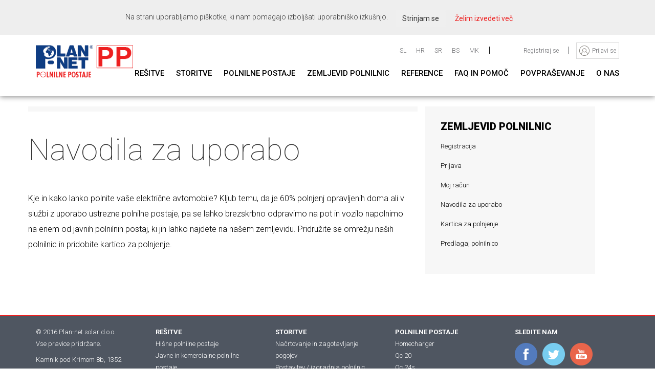

--- FILE ---
content_type: text/html; charset=utf-8
request_url: https://www.polnilne-postaje.si/Navodila-za-uporabo
body_size: 42849
content:
<!DOCTYPE html>
<html  lang="sl-SI">
<head id="Head"><meta content="text/html; charset=UTF-8" http-equiv="Content-Type" />
<meta name="REVISIT-AFTER" content="1 DAYS" />
<meta name="RATING" content="GENERAL" />
<meta name="RESOURCE-TYPE" content="DOCUMENT" />
<meta content="text/javascript" http-equiv="Content-Script-Type" />
<meta content="text/css" http-equiv="Content-Style-Type" />
<title>
	Navodila za uporabo
</title><meta id="MetaDescription" name="DESCRIPTION" content="Plan-net PP polnilne postaje za električna vozila. Zagotavljamo napredne rešitve in storitve polnjenja električnih vozil. Pomagamo vam zagotoviti nadzor in fleksibilnost, hkrati pa vam pomagamo pri upravljanju in vzdrževanju." /><meta id="MetaKeywords" name="KEYWORDS" content="efacec, plan net, polnilne postaje, električne polnilnice, električne polnilne postaje, polnjenje električnega avtomobila, nakup polnilnice, kakšno polnilnico izbrati, hitre polnilnice, hitre polnilne postaje, polnilne postaje avtocesta, električna polnilnica za dom, plannet" /><meta id="MetaRobots" name="ROBOTS" content="INDEX, FOLLOW" /><link href="/Resources/Shared/stylesheets/dnndefault/7.0.0/default.css?cdv=221" type="text/css" rel="stylesheet"/><link href="/Portals/_default/Skins/20054-UnlimitedColorPack-036/skin.css?cdv=221" type="text/css" rel="stylesheet"/><link href="/Portals/_default/Skins/20054-UnlimitedColorPack-036/InsidePage-rightmenu.css?cdv=221" type="text/css" rel="stylesheet"/><link href="/Portals/0/portal.css?cdv=221" type="text/css" rel="stylesheet"/><script src="/Resources/libraries/jQuery/01_09_01/jquery.js?cdv=221" type="text/javascript"></script><script src="/Resources/libraries/jQuery-Migrate/01_02_01/jquery-migrate.js?cdv=221" type="text/javascript"></script><script src="/Resources/libraries/jQuery-UI/01_11_03/jquery-ui.js?cdv=221" type="text/javascript"></script><link id="DNNGo_StyleSwitch_CSS_jquery.fancybox.css"  rel="stylesheet" type="text/css" href="/DesktopModules/DNNGo_SkinPlugin/Resource/css/jquery.fancybox.css?cdv=221" /><link rel='SHORTCUT ICON' href='/Portals/0/favicon.ico?ver=2013-06-06-141614-000' type='image/x-icon' />     
        
			    <script type="text/javascript">
			      var _gaq = _gaq || [];
			      _gaq.push(['_setAccount', 'UA-53062460-1']);
			      _gaq.push(['_trackPageview']);
			 
			      (function() {
				    var ga = document.createElement('script'); ga.type = 'text/javascript'; ga.async = true;
				    ga.src = ('https:' == document.location.protocol ? 'https://ssl' : 'http://www') + '.google-analytics.com/ga.js';
				    var s = document.getElementsByTagName('script')[0]; s.parentNode.insertBefore(ga, s);
			      })();
			    </script>

		  <meta name="viewport" content="width=device-width, minimum-scale=1.0, maximum-scale=1.0" /></head>
<body id="Body">
    
    <form method="post" action="/Navodila-za-uporabo" id="Form" enctype="multipart/form-data">
<div class="aspNetHidden">
<input type="hidden" name="__EVENTTARGET" id="__EVENTTARGET" value="" />
<input type="hidden" name="__EVENTARGUMENT" id="__EVENTARGUMENT" value="" />
<input type="hidden" name="__VIEWSTATE" id="__VIEWSTATE" value="8ucVr7zLffH+5zrKsbVdm7udXhPOiVrjMjSonzSYBPjSUfqK7ZQGoKo4O3xSeU5tqQZcP7LXkhCg47WREfL2qOv8ZjCVQfSadJTALlIujOUE5CElc5iUBXiLfam9F5o4A+PeAYisLbQJTOyWyV9/YnsBzPOjdWsLJHPAz/N6ShdTF9E8BZddFFgEhxkKDaeqc8VCrqEKgKXAm0TrYxLPEMYOJ5stzTDZ2LZokuPQ9pyUMWccp43xMJi/zCa6n0QPRSJGu9qZQeh6dbK7x/xDqjR2BjczOYZVcocUKTVvQBmDmLa5pSQNAhdFc/AvzrejFN2wrSdVog6gBeA1yUMAjp7WG1Wmz2yomL2H19M1VFouI7eMjVeVx0t3U1NXL9jGhuXj5iS/5+qYD9Iufq/eGLOMHWQj48UuMygFE4V8z+rJ/kR4i8I5mgxP4jN6EtQlZTo6JLlL+VLEB05A5Qwqsoa9ulaUZxxkSblTSR3K1dz0M7r2NCccKbv7z1WFzFHw2dtzE2hUTJHTkxRuu3kn6ca0ObVZS2P09IVeN01kWJSuIjtQtitHktdVRcVslhJiNIJtAPEqxn/qD2FaVE/4S8UbO1CTTyb5M0yWlwK7CD1BHmRVzGpWpXhx+vhcRbty0FDMypDPM1J4INYcIEnw0BvZa18gwm0hhffXuqVsvn3f9PWJSGAayqQuLvu1i9RHRTh9x4CifKqQJY0ihAdg7xa3K1pIKXE9Zjnto7gdyoT/uUprnClPIYAsgweXZIwwnazCDZcP+lAZ3zl08ESh9RxaOZ2Rr76p0TSDZuz3H7I8SNuOxbauZKkeX0AMx32XjhIiRbWnOnAg5YgHOnBnstAbTjWmX2WcyUV9Z/SFT+Q9ecRVKU4Kvm3T3crqZvFjJmgs6fGeUD17XwJvYf3nz6Yla1RUGLlbvzUjxfs24K1ywFJ03vKf7yUoZel1po/sy3+jkIGn87SdHSYcbFlA0pHvERgcCNkDaWfdIQ82E9EbF3zL/HlYSGJuXe6gYDdP2LPzC1Lm/MiAMOJkfdjbKfNziFUIyHqhPMry3+qVyi2+U86WwvYpTJB2u0Y+GSrPExPljbsgQDCwo+Uh4vMroH+qeDGHT4r/oKl86NTfNdXeb4rX4AmcV8t/N2v8g1pr6hPsDXEabl07jEPozJAvNeTvFicL8P3qlAN2+7OBxNMuPWtErHDzE3gwhx04QIwZ3+Wqz1QtvGT8EpNRDDEQ4SPkZiJCl1iMdpq5rqlaRe/+WTVdDUzRjZD79Gw6zierfVJVRvjH5ZdwvOrYDbRTxI8B/Lz/qiPTRHj1hMn1UnTtvEA+z8OX3XzMf8Is8Ctfwhtp3qxmfI/dW447UcUA3k+yq2+FUik8IJuvBw7CBD4QjkRkssvSl/1jWpzcjC/xf6bA6HuFCud+G/EEvr8QpAPRKZpFspeelTEcAve5t2GObHsY9rs05Rv/k2MzWv3sTZiFr65n3qaHtL02tmV9b3aovmLMj7s/MBGus3sP9uWyr9W2OFAH0sm2WnR0/MM3eCqcsqqK2hTs1+osBUswKEg3kX6asamXh/mBfOClr0Tvw0Q362QH37lNPNA1z+qspcn4Pd5WhVX2XBYXEuwR3NYyCqazzTSKgwqH5VXBQhAOojuMfortRdh5CGFoROBAmSFZFT8NSv1JWKYsuzx8I67R1Cl4AWszUeY4wGWSi3N5X3qEtteqUvMXGRsoaQhr/FNPVh6Wifn9e3+RXTUgh4H5hzsJo3wNE6RS2wHhrvmeCFU2mByRWGfu6ZxDiWt/kR/nkeTq6r3d260xLb4nWC1nbzbnPUllc/ckRHQ+BWh/V+tQLwUDrfxt++xTTa+9mB51cfkxUgPmQnU+S9j+a5W/AJ7t+MvXvSw3agIqTIjxMGoVGptmsgbtT2brljOe6yDEdzdX9kHIEe1PlnO0JKupVDgT8yTqZT6xG+3SlxztZnYsKe8jLvQWcfYyFvlFocXGS1m2D5W6a2eKlTmr0arWFjcssG0+eFIo7cUuisC6QPfq8yI++6v3mfwr1rUZlmCdx+wzUlilk2+047pMkbWD8g/[base64]/1VDz/kBAygvBVze2AfgsBnJmA1oQ52kK6pMjGuOigLS/KdgHuZgMaVbTcXFSrZ2ho7mnuoCQeByEXcttH4FeYJNdvzfJqh5tibofVQwC9ePnc9SisphaU4PD6hhml0pSwzy6BTBjHugxiSuA/lhP2ust78oAqoWZHXAvh+bBvXG5QkavArYPLoYzD2q1zg1BEIEJFGRDTjBRq9JriRLhJAf9SA4tKFENJraKWBf06Z9XJ/vogFw0/OKxU37DaJTzlJIobpTzWwt04GBdwVQp1KeAaxGAR3Qnkj3blLI9mGvA2u02bbhebVKqYNxO4nkgg6LypbvPN82DgJrhORosXUVTX8HC7rBqPO4OBUB9/If2mvXeyj5kdFzzTQqPx8TJEbSUV7BBBZ7GnqRvebPXmVb5EjK/zyPwCilDJ7dBl0Vl17gXeBncQ1Yr06nlP4bvF0BaMVWGYkEtJiSZDBDlyVw59aPgz47pA6+JMGVGE0lyoCqw1xsWFOSVGu6l3Y/zzRNYxGgmc5UvTqmbpkUehL360u0W0F5LsoifaIEDkTD5RpoA9oDrUeRXN5gwc8L1lB9ryp74ET1A6qbCgXTg9U7ZZ6hZP4atzvA/LN31afoSU3fTAk88KH5iWQBh9O3iQefR+9FEQ0+zY4+cfvDMu6fWnibXPeMIQdqqr76AZTrcYi/I7drox8unJD4bvFXRM//wFoMHc7+DGdyB1A2fd/gNQQpze7JMLt21juxDlb+T03L32z4EEw4T3p7p58Ifv+g9LYfOFWIQwmDUrg/QaZyshWdNxrC6otr7WBARLqb3ab4zAMg+YdpeCP53qFYmDDZkTe5VLydyV51IM+tLC9GeaJTt8dAa5EFqP+2Uzj7ONEwvsNi+Z+qre4gV1/ix5HdE/dn+Ec9l4RcYnWOyUICe6565HIU9wW5C6Wfadw566t6wpzfR+wJ+FWB6zTAG9qxcBZaVOhrBWQJoBGLSQ5dUbrqVWW0f1TpOycMm4uSTDSk8RvvVxIcIh+jsMAkbxHdil7UO+FyQCT9oEWKL8Rct0LtaZvL8X4ZEuXM8+xrMF/NuoqUWdn5qjdr/SSDttAf0E0t8ZG7B/BuR4vgbQfo2r+q5RgyRaN/+kx61cf7ugtLTieE0cQ+3ftPaoDIuiAlRGKBCqBigByvVM+QXxr6qYe0R6VZwvtGrVcPVYzjMea7rbn0+vk76A0+3NPf0gvotWWfE9E/X3Hma6MfQcLtv7l/7e+N+zsyUN7AVqiUOPIGO9Jcq7hnCsI0x86yQSVpPfZSl36DmkyuzBR3V1dOf70xuFUTqL2207WI3GxvtxlVIF34N3z6BcPiN2eS4G/pv59gIH81ajoqTKbZaNfnzVQJneylNT6PPJ/PbAOrKA9mHeVXRvzU4HKHTvUAUOI7c1I0YBvPgZtBZSpTrPbQ2Ou1RaqOgwEIxlkagh3E9nFEuJaTAVreJ0wJgfDYo4fvxyy/NwvJCin3ygpPKlINlv+Yjm+QFSvaJGXomRITjuzyQcpl4aGWkXvzseeHE+/fP8FEFIbjWWiZ988VzK2FP2+lkgcfDP3FZ2crRf+0bdwtbn21K1OVDviy+Hx5qxQL4QaaCol2FIOxI0CuYERI/iC+rjKZVtRktFXGgGWIhoMmFmq1ZSMaTzhzaqDMNUtBUH9GOMK+cveQNIeXe1qx6SrVBW5x0IluQQMHWxPpCLHeQ/zLtE/iP7X2dPbOqRPCPeQ6dFqrKo9mBX3KBeqxAYCddNWgQzM/DoP1UsmOPCMJml1y0npwmz5Gp1D0RfYA62RK1zfNLJsojOtEbPCQcWk+/Lj2yNvSgLVEyTypPry4VcVA9Pz79SP3CQKqazBtCR32DkZW/9IpzUOOl2UvtntJZDnHp8ny9m7kUk3N+LBYhigiR/GTjfzdbaNutrvXhyKKk5W00Ix/wOyWmncKUn6SJqIXGmUr6yqsVl7SZbCeeCwbb8ww8jkkk1VwMhdCrNLDC7broBojFsKVd719+fWDLqUnS//0AtKTNuCa2qshUAjY3VEcd8GQA2zX06sRjHApD2vQHTG5sjF/9u4cFl4LM5wbvvQ2cGGNVWPYgbaBIyrxQb/[base64]/0Q+IJQ7T4mgSaS8q65oijsOBJu5hRTNQNfyyQjEQzimb/6uGPB/pksEch4f/sy/NaHVB9myNa2aXdyU/OzJPDz0BLk3/f1RBxrljfhNiVKydHf6G5KcxKR73MYJirrXrn0dLDnc8QoDsUMOtMqLeWx/RtUcsQ5YCKM0qBhkRqNQ7x3wx2x/wJ7vomfpOZRSdbUYWAGGNZjZ6Fz94nmGqwJWYSSL3W3IS0tKcMjzWu2H9tnc6TrFmEJagfjAQDxj8/dGw0/XFc7o4ctsNIcBZjWhBqqKayaZsZSCDXbsNLUBp6fUZ5TfncFx4aWlBffZcDQlal++dn3+jaRtng5XC7njA5c10tm/01HcisrrpgvwqSvCMQXEuNamGsJptAl6ycbTX5t5M95tBnP5LYcVoxztthj09eTaOc2k6OuxXlc6j8G6ZzlRhe4+fajJm7rzpiut826BCFw20j8lAuE2+AN1BbQ8eDdOsmU1ZvDhGwiteHA3+l+zIf68RE9RVEB/z4TTWm+PfIe8CA+zM7BYf8Ar4aQeDBWvMnNVjazRGWeV/PUht32UYf66UB/Vo0MR7jv1qFdxF0e//Wee7O/Umzx6mBju99LD1If8S6VLmONItmC3Vsy8Hbg+RrJmnWSVAYc5dcAW61DY2LdpGC/790+DpgGRNHz7tXj9b89FxWI/vR36Sy3NJ1jQPsQKXNdOH4O/rbQNniBXYkqfujL/Leq2ZPWxO0xxFxOnm+shXApCLMWYN8WHXaAPx0Fwg/JLLl2jzGznTXn+hBCxBlWI0Pdy0B6Q/[base64]/QLg87K/SUG3jbybcbJp6VMBmNzm1UU47UEU0NXgqf7kCuJkv9Zg3sRAC78GhXcklrxYOPYQL1ttKyQ98g1IyBWwFGVIqKqYxS++oAnlTgKnJRGqcKr2HD4Jlxv0L+23Le/T3qIFDya3wsnaEVhLCNA/2EFxaIXumTEPiRykOE7qSL9it5aq23SnsrYAEVCWUNxsUoVqKLV0HgScQMJEHjI6VhXk06hCIUkVAmCNnOBU6bYwunwuZ7Edtcl+sdQxyH904St/nMhfLFihY+FRX4DufXIdVbyup3KnGIoB2WY7oV9s2RtJqHymtanXDrOIgUY49PWLH46sYhXo2df2tBF7E2g+C7A9NT87Fq0BYEKQ6PbKso/wGI9ZFFRLZD2akLPHOw6vUe43wqnweEw5yTQqYcbUb/MZ4ljw6Lke2p1sWA9JkI6+jFXonfJHARoLhixNqMMJVIYJIDSjWVD0riHgBZS993MnSyWtFbIWQ4NEsnKyOSBFFOPtsebFjFu6Z7rqf6sscvgr7QMwUTpsdcMWY0YqsdvBwFCj7Z2aJzj+NGIYfOhSDvG7ejk2aAAVZfd7b/Ejw9+UxhObxz1DnI3Nc0fjnX1TKqxGbzqsD3ryAo4EoiGiIMTwTaw5sIOIFabkOF7WUeEAI3hqLXEZOvVcNsknRb8a09SYcrcryjD+KCiA4RPkn6vILlVlZCF2A/IHwuOD/waJnKvbzobIV3dh5tjMsyitmflbm3bBRJiFBHMFyqc4s+pZx2zkvOT+CHyJekfquYTB6AAHp0hXgsQvgB70kO+HShQfrnY+B3bQGMp590US6C+wldJAE5NsSTJk1mfi61oz/PaqyxImUt4ws27xAynx4tBmi184jKuwyDlEoyyuhbGox+4SDg9VhGuubBxwR+6URJ0HRi3qpioq6bd2oKRCIAkWh1NiiPJ5HPYd2EeMZpUh3Bj/PeSBX2rZe6WZ8SKS1R9b/l2YVmh9bpW3u9NfhfiunbjOvrnOctHq2VoGFZqDar8JnrXA2RtfLvKHSbwWrP1Xc77tz3xqKMyDjdFCFbzCEjNDniRNpxhqjxdlFZfy2IQ/c1xt3uRdg42L0gf/nSxEY1dZ4UpFiyhG2JVAoKxjEEKDaWKA45TXT/nnIfjBMIhTLm0y+XrbvYQDFnK+yABDgJpmlgUFGQYtdVzpAPh2Xtth7U+0stxbV/O9f+ic4qy7sbtryQzzK2BuTvJ2gxZnW9DSQ/OQne6Nc3Ay9laGMBUdVo7giMD11QAuLMy/+2xHavSEkDpGuOIXQtWQrDK9n/8Dpe3lBgXFP3O9u0pAx83behZyGYhTGsyVkIjwQGjjjRiw4cg7kxlzbmhVlVNYMprnjnv0gGCsRIVy7Op70Dd2PIwOZkS17IxJoClRMuGtzN765ggCQv9PgHFd/0D3kqgBFVx8wkO7srOJjUk04/Ma3tIa2gsC2BR/aQzghGmeVpmxz7enfwiZkp1MXmf+lPN7Pk5deXiLjHZlhnPHn1kxCgDfWzcX1LjAHJGf1Q95r7Jh2D/NaskNwh9L1VEc0GsEdIV4fdPRldXO4scrq5uzggdlVybdQmUjLj8bfzMhoHuBpbl3FO77vOjZ3lF8lV1gPb/iqP35UZM40sBAOSjaj4Ru62ozWbEbrOtxvQEwcLRXPj3vM24HEeHJAFOR4HGNAN4/P/Z8lF/sXiJYA6/lIP1VKGD2j3yL7/5wB9G8QYyIJhRIdeT6u3CtD1piNhlTdHG7TivbwM9MqcyLFQhy7vj9OamaTqP/jgeXltRbXNspSm5v62jceErVSHnhEC6TPfQWa22ZRxt62PBlaswIc6DewEAII+3jHYJamkADSb+3mSPhau9Qk4IUj00+s1yubQ1Q5r2HbZAgCOwc8oM3thxT87ZqFb93Ce9b/mVJLvu7QFghRiIBql4uO6GX0r/2/tCY4QdCwT9GwG/edLmnxskTNMBn7oAV+JHpPP6mSP5jpBWLsYUnBG9iTQVaHBzKd1q3yiBxh/O155rvQ0KnZ+XncavVA0YVaET5e1fxHpxOhnDl5WOwBGJIGyI2yjB0tyB+9/7gHGZvjBK6zKkU8SfSQDGPxwF7rBQNGA9gau3QsdW/[base64]/yHX+WHKR7MleFU5LFf/RC45oMdh8knu/NJQhbZnAIY+4RggSnM6v/SY2DXVtxg3o9V4pN0uN+vd6i4YoteI1t0c4TtxmWEphYdmnHBBxfqole7JBMK83MBIPlu1KMk5O92n+R/s67rCKdVWxBCiSxenXF2JzSmz7RK0LhwU2E/38c4igU+k6s3+m3V92iXapH5kZC9mB2dSV/ASeqIUqA8kq09tCFTKdMFIluyzvFz7wbfXE7t156+Z0rspYuGAeHOfBR4V5fVdDQHhKFFB3kZgMXmAASYjZKPn9Uun3AkbKDcJiqiqqt874zuWp/vFT6oFiyG+YjNe/[base64]/[base64]/kAAWUde+EWD5cmidzcLJxXP7z9VY8vpYrmL/VMHRzmj9oZ/UjKK8k6W9N/2KSFre2RMsfhKgIYTSpomXKCwH2SX79wQdO9MFyywsmlNF84EWxtzydrUBfRfnnX+g4ZykvQwajkVmLr/AmxcBB6j1MtX0i6m7XmmYv4oJHnsWb9yXOEhDtDkQtRGiS5nHyGxAlv5szFBFLyNEymV75XbT+zzzWrNCYwY6/ztcmQ+G1qMOjL1Hs//RftkvC2N+/NQiSkTvfMY0h5ANogJM2tdILly8uSAnBcoH7qlTPh5WlEhfV++cvt3s992GsBc+jjaJZnpviqaxIpyAOQv7EyCrBQnAcdNX4D45En5EeXK22yUsoKCWMi6/8TYmJZzduUozehzdXV37nijlHqawc2UeoSCsX8WoIOyu6pQemApq4YRQJJXeQqzYSrgsTB00n12jjDnsa3Iz/FjvAquMSMhqBEePRx4aJ0SV04I/Luigih6O1y3ejKUZ7WC0jhiDOokFPInMaMWtXb/rnkKnMxaIg/oKEDzAv6ReJnuSOb8QF5F97KNPzayazKTqLAhQLYA20jjPrsFyoWwLwZpF5KpqjygH+b7zRYlbjxHYD1jj3EvIAEaSMZ1n1F1cO+mCXOShdLvlB21sapMUjsj4uJpCrSQPb3gnZgFLnNtPheZYJhU6D6Fs2ghJimvst+W5LH9PevO2HU634VoJc/eYFassdU5OPpFSlNYB3xD3AyKlrPdcBW+9YsDp6vsbVysYrRiKWT9R2ScyE/lNek4qMXIPwRg+I9UFzFq4H4owt3NyKWN5lFHM+x+5UcBggBYKXTI4sk8ED+daHUbrTK7SdNXKNkPm2a+3m6ezZ/yUVX2a12IwTvISfwSiNlE4xeEcmXSaYwb6MQznyInYEu1ud4uv7LiJyF7xJfFYWVzBWnXq/y8SGI2wE54USC/5Gz4m5iGAU+JNf5ZHTugNWBaktmc6jZBB3d5XIlxzO4r2fejsYw/Vq53dooNcVE2xRYeKriyoDVnmOLSkv5lJLI4/5fNL3GLVFiCW80Wa4jtP2IlY/1/LhjdCq8Nm2rvtjTJUI3C3CIgl4wNp++PVzoqBQUJjk7M7OqC1m/pSy6mrRF4S/s77T52g9VoGnGmXhzeesk5seOaIC9r9iGwW2mxgZyioV+fjYbYYEb1OYX83Xo8EbOx8IZA6AYcINNHeJmycpDIptgi1bB1zRZyNqdM3jglvYf0fW4KRqBbGqa7loOmtMR+X9Q4TGkZpLuR+D3/nV1QIJFO61yzGaCKwXKFQwftpcqx7+LCD7w3vsEoBUVR/4BUiUigB9gNLzLFZpQqES5OKPtmkRFdbYqlUwocgRzfEuUPqVGsPSgYWRGqdnb8sICxjMC8dg8XorlhFHQkT5c68sJZQp1ttJ3Hy7lTElYs/I+GvMLPbqSQ32WL+vq++1B/SMqiy61IvqZyEyFSy3/63rMo2izNpv2YI0JpxtxOKAUbZMra0RhQOsnoFA6zaAPw6vQDCp+fdwYaq0imJcWAVsKwrORHKrrtxBG0VZ7T9SQ2kZZJ7D5SBsaInw2j2WsbDXF8/g+ORfRbWGCzLSWqJd1xnJBL9+/Bg0v02Ue4WDAZ7VDomMwCzii+7ZLELK/j8c69vzYeeprJr8Y/VJdPWDLAD/LHbYQDgl3z6tHNfAOFS4evjlZlpgVl2a+SU4nSB1kuPieHTi3DgRBRzqYNGBak+r08fJpSnxvIDGBTzRC2Dv3CzseZsEWUYhR3bJDHTBzLFywgFVlm3/RwMEcSV7co97IpE9yopJ0d1p/Lx2ICVMh65siRxXU72fa5xQyEb3+hi1351b0QZjMbvEtaFdTVjsbSsr7BNi7OIm7ykUjm/sX1izar1j0IG9ZsXt5Cf6rsCoAYZCUekMFtl//P6zFXJAurApeG6TefFBPT2CVUbwTt9TrhqC4n6M/JJqpEdFidtnchvxT7Z8Fc83QmLWgUYgidxgunoyE5CKy0IhFlb4LrMhYYPqf/BGdSPUqrJdVXsBSd6jPEgwX5nz0k4rwkbA4mGpiGJKXzcA1yPqK84mu5pjc0umunCCiZuDchNwhURhPPrwazkqNHhU45QMrZvMxdcGBJITLGjzZLRXLA7Fi+NjsfBFSXIoXKTjgC+mGZLM/iudS4CLcuidq3tmDWNTt3jzM0AiBxfy0AwcmOJ3p5oY8DTzxzSHXCUE2XFJ6fPJOhAVdRpXoXN+Lf/W8fLTVFuVFp9LXEvfuVNL7JpgnjO+q2eDbfyrzCNMfXApJR7JX2DX/Vupk9MH7Rryv9R9CDPEfCW0U7oL5b0rhmtUxwg8uMvBGGGTSmpvMuMEOwQWsnzx50cPKsbu14Zos6A7d0WDYY60c2dyH1ZDPAjWXSXNe1llHqk7c+H0Ko1MIIVM8tJrdUBCRg+RKT2js3xW8L1H6jASZd9pegxbAV/nThhMQ+YdjWo45xggAzNVXnCUzZPFk/+QtjbOVydyKBj5dXeg3N4hAzbYLAgkZ6JYlI+9rxo4eJxlb5roFrunpIZrkphNYOVorwR0vjGwsAQFgAZXew/6BBhGJrEn2+3iaHbF2pq0aXn/TAh5BUU+Hqy93oHO4vnZZDIWqAKyoMD9GvXa7aSpnKy5lIyYkKM8gEC3dj7GkeCvvL2Lv13UstYJbYtMLMnwV+mdal/n/x/WHZQHDqLrKPiRHUe/qdS2b4+bWzlJ01CZVowHPQ1hkDNiIHoWXS4OX30Is98A5lhBjevTJJMIhu2Zog+nJrnP6iY0/TiD+BQdyuVfuIqzHiRCXVlpw3KcnY8SMhafGrdFh2tiZkkDYJIu2jrVLW/U5R/oHvTJBQWKzOzz/BqKH0qLyYdbu+DJPsZB0b8xY9R59dYM8NOWSVGq7wivptPSgz0Gm+e+u0jA4DF/XM2BgS4kLxTb1n0kwfj8IFwHpLkj62k5Ezz9UnWsJYyZJaNvhAjWKMjO9epSKm4KQwW2XbHWR1/2TcHsUqXtXzMhmC/c08Vfz3/KJFszghjP8ebVuahIJF+cjuJpqbNIYTcAps9Y8xqUt481pUeoghhfO2vlPb2N2RIzGS8bItMHCMO1FKJvQTwB9+veZcVR7rJtggun5tACSI1q/gVf9h6iJAnoajPUg2gWwsdV5jKcRV5EddaQmDucKV0HN/yqS2dgjSpKguqLhnYdrQbPQojAz1/EXD6QhbO8uEbFxCPZSHZQYMwVAU9M77UXVhxxX1YLY9mTVe+1+5tOEE3GZdiVSBW/3Gnk++sTq/697vl9kQlfMaZMD/uFezBi3BD6uae6GXBK2eXBsi5+l3cteVwXIJW1T9ZbKmkw+hydMAdF0gq/63FADeah6dQytj6g5IxQhxUoA5NY63NBqeWp0Dj3/SPkBKHgJhImfLhP57zMQ1AZwnf4gBsDoekcLQ4GpzgxLWRuwctLW8QfogPA01psxEmpdZBjCt8lIj83Id5djGZ9/qOBlhjr5pdwBDul1xGzZ91KWk0JibLTdZiV3NKlEprDqt7qVBCPDzpMV8HlD3xszubn2S7szQhzGUbDzEEcZaU4ysk7OddlhqGy5aTB0hYRRhNQElqZ9BAA944VhnooVfc5DjX7ArO9d3aovLIOe25XvDimWPAV7XfsjHm6uah7z//Fj2FY21qRJIqLjRC7PApzVkHZ1lPrl8LXhzjpO/AOof0fztOcBRk0rFw1ra6XYdJE+NW9pkNd0u2YmvmhikZNICxWALewYyn8rFizQksExRQruBXkcVnh67IX2OyO3Qie7AkJWq3DLBKAgWvAhEg3RFh7WCzmd4L27AQyJ5kSa44VHHJKtj5GVhPhUu/O1gh8hkM/P6XqUfN9uSZKZtYeSPFrZUcKJIGBCzoBu4/jrpyw0+xTaGqPXZe1xTEu1vN+94ZfcIEvwZYTHr+9MNbU6acJjhdRhzS4z59bX7Tw9h6Avr+TO2zqvWFO3+1g7/PwZeLd131+gpz4ZXd6ySBpZgPBQPoI/i6czjZcPGDZHEhlDFFF2vYQy7LhctZZzjToz1KaB3zvYMl4uTGIk/1Ejcd27rr6jg3FRkNLM5OjOXcf3N8vY100vjYQpie+e/nMx7m5g9eb3Yv7G79WID3XI5yhfGwoj4ycwRWFAe3n2ak31mDamZSdWkdPFGnnmO2UV2tcoPQPxN+Njp27gmRWnen9C+YIpZbaoRegUNqVbchFmx8Zu1pCBasxOi54dwbpd6kmeprY4hNa/B7YxSB9JvLhLuH80hRK3w5MMJYY3FJpRwC/3wD1A6al7Uvsp067wSc7jp1tU5Zj63Q+m+bjWoYQTGeqtpLw3HzWUO2TBN7c1mNurz/17UezK5sbuL2ZJocPl5/B8TBSC3XlaDjtqoBjRDZPN5LS1b320SG2+nC0O1MKu241LecRRw9Jc0uoaH898VduoVns22cRYY3eA304v2sLit5pwTdCFuiYCWQbXlIrP5AvlFHVcO2W4f5L+R1Eko66CFe1Cm4+8ihrEkqylorqygtOU136Ur3OMX/Z5SKhg9tNBIx1DNkUMLVARzadQl8p470K0Tihh+TPptjw2Xwux7yZpcCbYkCcKZdv/j3LpGuJgWrmXxnqlvqwldv3Bh5k8ypSg1pnDq3DgU4SuFRvSdz2pjd8U1+kMzINb1CpHTI7/17G2Um++VlCGjwv84jE39KoKqy0Csl033wmA+acEOQFgnSnXy7muqXTArWB2eSl7/YYFTvL572gGhg2IcEv6HCDy42vITkoSW1+32Ob/Xnik3Szvt63GXzKaa+lOsWhg9OloQzBTc4NeX1P8+rdqiTlIc0TStkR3QP3uUu6Bun+GzqbtFhPF3bJVXEC9V9Mn8lVBxVQxI5GGAO7X6ztrtQn/EV+5Y26iTT0KZfUEmw88OAOjs5N9Jxd3CShPgMEeXz0dvEqxuZK9aTexzqgt+dU9A+Xn8klohqKl1hznVQZ7TtA5JNfjFud41CRT6WjGLypBXqwV7qwmVB8AXbzOt0EWOII37UZipOpTlIpXEEDn/puqW1DkBLe0lm81WElmuXXyMXbmT1SeQsf/ApCjM0tu9ba1wlPW+AHRUeNDHfi+5RWowqohR38pljxtB3GKPDJdw15+TwoPq+phdK4aKo3vXDAQL5bveOrD1s/fPlG0iSR3HjgA+7sv/TnJElICjPV9mNvjYBxUXDWqmvQkC/afCEb9VvTPTaaQ+FRyqhBW4lS/567M6CmGmdSUAhePqLuT3qv5AR1tE6YfvbIk1n4zocSJsog0VvKbz2/iM+8tMaQtfjOigmuI3lZReR4b/KRCa0OUBXU3zsR1tywbbpXBohxPGVqiDQC2YBDhU3Vsen4SgwUeP6Qnrb+3BGEBTdnyKmVIAl/7qQsOCf5/bjk6oAWAzGeTc4W2Y5Lu8m51P/M0ZBvQAqAuqZ4ifE94+LVGyUIL77YhSmVwaklumEHcxiK9Za8m2jGLOZYZDXAyAG4t+PWjEIU8hyKzN2KRswggMMRQx/J87XvsZjHePjfoHYt2lia6hWPEYfkVc2J9o5h5UwL3D+et3E4pX3nxhhZB7KUxzJC+t2CAZfqQDLpPFwCr86VUZhHGQbPSL8ywjz/a24L5nLkio7XNG6WuTZD89md47nFCP/bPowteP2S/ZNUEGru8rKw3RQlQ9prQi/Gx9cMAuseG7U56bGgYgfIoJ7TPqdUNZLWaODb34M+MMdineq6sg7KYRsm1WUc/Ezy8+GBw+WNAHcNB6Wz+ff+lLNrHnHZRCp5AhVHYdHVAWRhKVw/QzTcyFalqcbXZ87iMAFHG9TErZ824HAo48uaTgE7ZpSmVn+Cj5FybamQLHXJwrCfJv9UBTfqR9XTofts4ILbPKq3635U+ftH31cN+V/RW5TKM0stms3oDXc/Ypzlxw1gxS5vdjPaaI/XAdH+Njnd+fZ6GdeHBhvbHABWDTEBegpZPp+6PoDIpZQEpzmt0lXdIyTEhkoSoPX/[base64]/ovo7z/i7gR7Yf3yohgbP08/EDs4vK/xj3qvn+8Crb1FORGqR26XsKFE3Y6tcxima+pkyy7JW52TBRi/2/4z3x+JhmAjwJ0ZxTklC5tz4WckoVm5vdrane5QhzHRFRhBHwAhwepqGg6OgLK5pvy+Cc3sDaNxq04KI3n2IrhtErytv9/U0Emupbys8giNUylra0ty+B4rRuRhegEVBWCD0dX9zl4EFHDvHrHQzXE1aTNd+rJm1JYv/aHB9LAC4yduAfXwbK3C4aJpO9uFkR2yjJKJbR931zyzRaVRvizL6tFWnGL8iCW8Pt9L6ooY/pOHCjYCFD76OI4BHpnOsB8VrYmOC40juhfg/pD1iwlJJwr3bdHoQEZurw6ye92pjO8+2pauESV5lSulwh/iFhyi12Fsmk98HSyKUjCVJd5MsxsGcENaq2zA2JaRiiemVzMjnLbIqotiXuRJtQHDYNVyHyWpJjCx4FIZ14YqMtSIjYWtAqHMn4Dz7V+6vEtL2HgPxCYPYOggMeU2vC1ei/kT6D3neiZghuHXjOB/3JcRvR/Ca8zL3+aihXYXXlh0OuxWVO2rPUYhW+tzbeVyAmkHJfKMsT5HizWxr8gBpRL9f7gruZ4VgS6w9HHsO1LIEIOB2jfN4FH9lxE7R2jJU6QN48F9OMW41ExoBFG6ZZ19gK3PUudq75wxB1ky1/MzL9FR3SWY9qDAh5hm/eiE7tyNTEET+1zgxeSq1cRfiM80gutxOZfKD1Ri6EWd2o/8v6pNld/Q7943Z5PFaymcVL9cWpcfhMx7aVIjcwDSd2OWDN/YMIwZUoiN8lTFmA0/S+05O4+G7Y8MR/RdVSU5S4A3O78aoU23bs2iCyvM9YlibBUAEfHZRdoirbtfH1j7ab1QrpJfLEUj07hbMJI7oCVWTg3WrzdaGwSmCnE115y2B1WWLK+fGn65gedvHjrTWeOWac9Q7A223QZ6SkdIQTXaNFKsYvnWTW6A73ErCWRPV3bBB8XduU72bpNnWwBNXExzgIJ87ePEkGS/QMp4pUjs+2aCIADYSTNGvJhFUXusvHtS+nTlJVIhJnU4YWNku0U1mcDHPVLWnPfF0IBHBaIcQrpCQIZ3Xd+ZRSSC4TpeJQrhk7K7mqOXb+ptcHr+EN7ifQT2jc03rnYMc+psw9083WxAs3ehy9kdpmwupbgD0NGDdMdqwhitv8rfwzn8hj+yPRh1G+t/29vrenFzHe82cKZerfCSpuaniBAOo1j77q4Ih2JdvJlNQreIgQPZtOd+CyXICXY+0sYMmZ2loEXGF7kLZN56BdIDNzTkoI2+gAKVcQA/djww00hNNheBXjN7c4CaggwqJgXBdIh3mTHsVMKoru8Ly0VHA0imiO9+/kBIWniVp1zW78k0J3N7/teXOhRcJD/UCHhKajhIo1rxl2QVA/NE2nL+GUKPI+sTaTf7gesGDadl87kRAG9DeePBjCkV9Vh5BrL6amShHUJWk5NQQDGtu4gZ+FMm7ET+2HwKaYe6oPR+JFQ4T1LgmdUQHIvEw8GDziMliH/ajvN03R22ZUcf6Bv8yl03I9qgaga9iJjTG2hHKSLWrmA5qAAXUP8HF73L0bNmmJrugkCbxyjH1G8+o48oS7l6H+qYYACGC1FYOBbar9xRHJpOVgsz29J0kpp4a2fuAygMyZVH/XDUx79CBCcOZP/SLfmlffk8OILeFh10jxV7O01gdtqv2tkytKwzjNwG6OCVP1TZ61c5zLG7+e5CUUYeszYOBaQLvyn/pswFy8IcHpR5C0FcZ/THCwWrCfCofcYrAINbQB3+wP0Q4efuVTMXmmUbd9+IUJP2l2KC6aEqZf7W9TF3eGYEVs7fK455lVZlOtIvT5val1PNyiiXbsW9e21HUB/s26nDtcA3voz4onQqEbs7cZU1icdQqZNTbzJAAgQtcbuRilJXwFtDnKLREhgXCW2KpNLt4HKEUVBYVg6WoFICO7kC4FelUhvszM/WI5MOpXNF0WsGv1FpT9JIfvpeI8o2Ed9RI0cDWibwj64ohzswY7C+PQGmS3w3j0YSjAcywZ/5KYWnA3/9DZk5qaP2tP1bm3/BS1Ufi5NHL0cbaYQk1nC35JHq3EXws9byd3fn0exgAhwI53BqPBVDUN4vAwQsUDgpuZruHaDeb+IjR0V3wDEBmxpURm70J7a33sv6//xzpkEl5C6w7CfvODjLfl/zMG6UdBhuXRAwNqp2bpqG3497r/vq6LnnIqk6mN8K410YPXA4WYOAkKt/zdo6m5fsu0KDHBacoWUaxHsX+MKljmyLurcfUkIXauXDsyrOEoOrOZLm1Vu03xoYnbbfwBiSxwnj9tpVS7iIY0I0Nn5LdYhuFkYa1Q5RSw1PPemYkxg82LmQh/KRP4EF32rM/H5mjFe1XD32w5jLA5FnYcgyZODd2lsVaiPlZ6y+p5zM7t6EeNeR320J2yGYPBMNPLxSIBJfgjRDvzctt2IksihGH1rwTaL1xoWRLN/b7dQ8CO878Gyuuc60NTBN0X5oBvPAG9Uvn8IIp1WGB/rIv3EB+gPCf39sSjzAfPNPTuiMTq5goRIyB5rFurpokCZ4lobhNbeLzeZsB4+Mo0ZjBNfil+cLgVC6INjpkrSk9RHmJFofO3XmccuWCSKqpxJJHFoH1fhCD6oJm59XIvHEEw8agVYxQqnOrn6trLuWMnl+xEEX78zgemjnfmWHw3gG0bP/[base64]/dVTrPK3fp4W6V9V1HHCLUVrpJzsRzKRvAvbArJUq0w1g/[base64]/UgWl6upj38g3PaZuqrSXcRALRRjuDllHWFcRKw1/6A+E77AUdYugbf4ZtLNRQ2swvo2Nd9hhTExgDRBJHH/ZZRQr/5xSPCGBua7A/3Qw6ADeHi7GSQ8o6rDd/6vRqXJz2YzPvbFVFNG4Y+nINN9i52vI3kZWeQcC/jt8vqAL/bVId4tPyECLIyUyyU6bTfrdGkyuo3+nHBVO+fLu7naNAaqNm5TKOibzqPigLpXllxs6Wg4M35OHqKeQQ+x2KgYwXFNDS698Jk1i7Kc3biKNsyAIBQ5kIHpohfN3YobCNt1xqAMecW2SCpSH+AIHBE3/P5gDtmHiPNjKvUay9VAmu6pxm0kl7PzqqUnQ42jH6I4QRPhBBmYkKr8HBMXmZMhtwxLmoJkqWPlEUYNW71fPzrYMMq6UHMmLsOlxlpGarHQkTeQEg07ZEvj1ZK5QrwLF8B8zLCBUPujk9dYtKYQuu2io+a5/qN6sB9YDxIUUQ/qZJhBjAyZAgu0Dkw9Et57WcVgDBXkbK5UMJaiIaH+KEJZA1tHyz7zAqCiQ+gM78wFJQ+b3bJhA6HqCXIp6xsdJToLAk/v7L7GzOrOC+h6idpagalUohebfYjOIrqX8qSw9Rl5T5ZxYUKOf/nHKqDP2q/CNFIdvMC7t3M3Fsy3eutRBfvrvRtRQyGNBMQPOUR1qZcrStQZBqnPX9RbstFqmggcdm7uZ5GrjW95zgRKoCP72vxo3RuouunlFLpRH2SRy/zibaRG4xFywfhhm/x3XtpkzuNAxLah2LAkUhWVY+g3fVWb/bWkctA//scrtb4aZaRfkud+5Nzxg/6DBrmbFht8hFpBdr/pByNQA/BvqxMnH1Vxb+2W39en2M7f6Y8Yi4iOaz9ix4PdZ40wBBtiZEzrGDnw/C5JSXWWcnNZuQ1hbNsp6VJIJThHZTHHCYCLIymYsJrQj906Fx1RJv7bif/jMa3z5y0HZH51/aX3DloUoSXtZXJFA4rx3v76XOxzA/oaAfhl6Lopv1ueYBbj4R91r9v4SJuU1fROuCY0koh/rjHxb5+WBa8Acy9uCaSCscHnCvZvAQayCqq6WmTYgKQwKW/KikhZ22/qTFknFCwMWP4uzXfxZ2WXDbckV9vLyhlaqqkT54Y9VO1PWi98mycupEKLPlQbAWWEx2tFCYbVWVAupCbsxpTyUSXctPvT+wZ4Bu5wyEKG7qPEWAVTQBWGaTMn/[base64]/iTuo7iNsTy34BQmfeYE9sOEe0NmKCM20f4kJd34TMRqSYvbh2XqNa3gWtBexaIqIi5REDDiUF0TT2KCQ3xg3pqSK99xZ03p/beIde1vpto3i9WNwZ6nky+lCVKNktS/aGoy3x2Dv4QLtv/j21rbFNdknpEMFZ8Fn5hOTWfbukSrlO6/neGl8KUhJ4QD7YiOz56jAcakzwMlHhrYy7cNFCg2LVwAzmzDI6Y+2YVyjglYO7O9KE1M21DR50D+VzCFK9f3OPlLhLbjg/j5XyDzPPOfAvFAVzVjRDQgTu0v/r2Y5h9uwakMh5Sqx9J74hVfLSnBgmilDmymtv+k9VQYJujCce/uyiBazN8vQ2ApYCmdUxuzxjyAgeatQ0kw8MT1vPAQhYvIc2ouKFyix92rxdH1HKg2WlJyS9T6Aw8/4XMNKUbY4jWZyBkQzlS6fhZqxP3Vu+gQRdeJ12ONkBmYTOHmqvpNbp3uj3s8YpX0SZheFLRYc2lvw/LY1mLrk2F99ud5eQa8/ugivEAJRmfmtXkYWXvgWxzkh1CI258+eAhe+KSGeDlyXg4/HiYdncJAUnZ5NTobUMUr2QwXCDcIXfhEAhy7h4RcCBYEYsWVbyEVDXblu8PwmOCZ9JVl1VJaDlsvjtwL/7RAMp8RaHJvu30N4XG87daGwMOdlNf3Gf0di76DmZeZa7JMYLmevNYzVcQHHd+jQaloVEcJgGQFOqVMz/ycY/gsay53jszIHZzh/26ACLlWxAbGo1i+7fjZcwCknnJ0YjuPFphEzh7ZLuo9CFT/0AVYKaJvATYr196KJlanSZwEJw06K1NJoHPzjsWrLlUkRtg/A7WFiMa7Yku/2oLQVizKIULNWBPhH7gS3oX/6pxHu8xhxczLdy9gWO9tmXxWbEg0pHT4xU9rrp9Hsjj5xt/6fJuZt0pNSx50LfztV0Y9xkn3/xPAx+xJjLfjrWPWPvktkJFW3mdTXuwOo1b3HlEgccaMcieAmWXh+jFJHtYCrlq7+dVXBPMzCbbaWUqDKtfSFqw4ZO5ROMjixZp1hHC0ClDCt4HHDM4AV1bARjh6iIhZs8N0n+SGwUshLfFOthAfvGcoBBG/qUCx7LoVRfacyYHYrAQzRFq3DK2zF1eWqXvrX0Z9cWp2I5Wr156j/xEadyeZNuOHqBsMGn7bNvAunD/dqCISPyY4OpObphBLPO+mBOH8f1X7di1yXnsVDrI6IaiYnRH5m+gEZUEqd9Lk9PlKbi01pRxqSawQD4ec+BS8ABBxIdSTQg+wsqXogVVTDYzU+LLl1xrH47n7D1+hNK6qnXn8yXlZT0d4dLaCPOobd/Kj+CAYsTOHf9lXhuzAfWKBMeOAwcj6FepSR3NpLcYlMfF+rcwf0CeP4R9H+bUq/J+wRvaj5etXiH/kCGaNe5dTBIPwmolfuDIHFwMEXnodCLEB9efbhDFrhOtn/TVoMM5QiIgyBtrBgUYnEs8WF4TaoFEX1wwiy+mwszxxgFbZ3REmXQOpI/sR0LjT1WODqoL2XHgeKwQgivjco571qOgreSNDyuD0+0JAhLkwcu1BGYW0H/U7d+CFCOX6iBniEwQ6sQ0CcUK0qipxdYE0mo0CUVGRsUSUYe1XyQulX+wRvo/Q+ICc5xt14oMGGTA6QpSxN3pDN5E/NVYqUn9qp/JXajm5WhEniE6BbeqvOpC+braEDhHUrsQhnpzg8kQNbSrfKhJ48p19ZEptWmV0YRMoVlHdKq8KT9KYJ6EkZVEptn1TWjkysxgBeggod0Y1ADnntymfNYQhhNf/mI1SpxwKQWWX+0NcAsaCNfsanlZWLbpn8lMmNuKTEl4eKCn6DuRznyFEZI7t71nLfFu/Qczo0XmGFVVYvn2Dj8FvHJ+8iGANrp07l6wOXwVmT669vt5yEAq1jXGT7fcNJ4xPODR++KdBLBlrJF2OFpdp1C6IFT+fjo63pDHvglpwjuGCVr4iOLOvXWhhuBbzetl+lh72bA45itkc1doplNkhNHnWCxIVUuzf+1WC0majC0nxnS8/mHH+YM111KbQUXUqz8Kiq4L2J/FhYHeOwrIPGFkKmjkDrxCcvznu4BpMMTIBKSEOTDHnCLpR54Eb3QvyHZMs4pIAtpJnvEDAVZdbgTek9Fxg7wHKXdjV7ZLQ1uKzQ4TFIbE/7SxDOThNndRTIXLXEonJ0nCqaqZmqWGKhkJ6SIcKMye6c+wCMsqBiY4pWCWH4PoE9l/Ty8x2GZgxSHcczXgERL6L7XKUp7cLOkXP6D5iSy+szepB/4ba9gOZnngrRzQFx2HAEvyVBDQii3k32oL9zx9Mvj8y+BwyYXq7iiAkgEPTnKFBkf5J1IS6Ly3pTzWvVX3ERj2r9QVzb5baQAClb48Z9kKlu+Qg7/Z0/Fy2NIZ7r+yjUVMNPJ6PB+nvYHgWejDzzmGqUJL6lIx6Y6QkPevP7KygY2Kt16w5RUJNj03OXWe/KejksR/s/NQGPoPmwSvF3d0sZSQsmTenv/6ozzvyGYRoKay7B0h+w6iSlf4DMUaFq7sKGmzaZbvRCsXhlJrcYAVugSRuD+xYe6oZ/pGdqc7/DjU03jxXH/mux0k9vNGSLOL8qwAdy2tb0d1XRE0wfnixzMsdsypTSE+42r9j9l3SKTTmgUwe5Ei9xwPI/MoF4NJWu+Xvpp1LtD7ez+z/IqV7L5bg3ugNDxHUIW+bsYmuw0M96Low8T00XwrBVt1o+d8doIxruGMpy6NGiEDGpB29DD3nVlW6xBm2PBoXhKDJN/cm18rRoJ2GchLzoharj65Ka87+LkDfDr2ij95UhEhRVfQLW8oTt7RubLTM66HyKy52wR/hVbflbro7ARR8pzZ+v6zkliZZaEjCPaGdT1aKWC6Vrbl6AcY1c9A3m6yBIS9/M67f+GGi4Fi5jBeA5nr1QvO68wnFoaXtJZJfdXQzwNnNk1f03/k6krzIxmK2gEbZCNRjuuafFOIcxJkQLePcZE+OoZBz502UIB79ukBjhb9ap+VKKIgGRwoWA5h7GlD86ciGbt/Y2Oa6vkkAk1J4WFsZAaMAgFYjCqecxXv4aJCKxnEa+IxMVCy3LmAH3VgqDcREz7c68dAYTsThotco7EXBM56EmPJSbGHipSlr5joCRMKQDd8MGdLebXoMS7sx6OsUyUP3niwHnWVjxkUtdNRdvX6V/TjzFe/bf0wtPZrbRSKoXe1P6fGIZK+Su/KxvwNeVTZ6jx8pHOtGBc60J/4nSfL5d64ITSSfSkMXlhKx+6VKh+eWNApD1DbCkhcDRUYqgSE9mgZvTymWcU1UqmZQ3SxCok5bU6nXguxoiZgv8zUbcmP9/tucUQtQQJOh+OCMdrZVRIuUuL12/Vp8YZt+gWWOQuD9vI9T/fk0oCI5qsa9Hn7ylmKEa91t/28HRxC3LF78FQHw8KoFeL1Zj86cPU3PKIld/gWV6TjZ+lTSGdL1p+se0RJaJ99ts4dRdezAIVfV73LantAlAbRWogjM8Kp/IlDzmw5T4DOaz+KJeEMsxJeXGODeeZaABr1hJoEGL7/HmNhQj4mfrdrY5BIwluyjM0vItGdVDfsdXM3XG/fLnbuYYsAP16tMIVN0sinLp82xBq4yjlieojaud2IFZYHeInt3UEHno41b+5bs7BK9AQ7nydCOWgmh+OYpL46BpxNOk/GuyZT0aohXddJXTOLaAGPms+7vygTS7V/L18JAOlCPxhcPpFSzfD8KBY99rqTjNURpQSq1susxfPdVZT2dH7QkMoP2qEKaAtTol5tynQcEoKTNhaBA7asb50W3wELd/i0Wyt7K764zDBnDL2ukrolLrAP3pigrHf4gc0MISdv42yXmgAOg8eibRLwjWOD8+efT4RE+/If9fryMELoaK9qKj+wy7I/dJMJtfsXffBrDjfqMXpNa5ewQyb2i4ADBQUDD1vYlSqLsbJ7Cup5ISfU2M/[base64]/k1aeko0z5oRv37HarfpE057jPuLqh3J1JoBxuEDRrDg3P+ModX6RNtBI7Fqg8yJYbS/[base64]/Q5hoT7MLh9lZx2Ft9jzOurxkdSy0Xb8y1CETyz75i1EIqP45jxSaWN8zsNEPbfT6UovXPqQIMjgxBrcpnWEtDqmkDAifPk0PQSjfpV5FGuv4ceaAycO4mrZ33IysmQQNuh/HiUl5jWI1C57NrM8xuNoacbhcBZqNtZm2R/yq9Ld6PeTPoLH9ElNvJuufiB0AxaKChi/Odeckzjmh9SjdbMzNGM84kh5q29MEUaIL60vzG9D7zYHkxyjMUQtsB2hqAvkZxMwxADZqtpg7JNGdf/NrwJ27CEx5KviMhE7Co41blVR8K91tZvVM5FvYlP75wMlSxRHCJ2JS+YlBGQZ7dSjFYn+FfQA5LLbY0YMgy7LHdZFn6+o9ro2GShVdasMaTOUxZx5KsZqLLchePlu6dfbT9ZeHxW+ThlNj54XUgpYJn1ySns2Gx9u2x60IkkN4J+a9/hi5hH2kOp2ljaqf6JrsTSj3/tHqhDNajpD2tMkCO+Bl2P9u8Uz1lJN9FdrcLigxLjmJf4AMeDPZ/+6hN3x2WjVrlti+F+cpx0CfOKTS3xejHqbjLBP8E5JeK6aHm0h0Y/xd46LDviScek476psZPGdS/WIgWcX1oA2Yswuu9H4XWtJBzP7S9JCW+emQYEAvmlqQZ3LiUOVvvUK3flikhFUtTbv076Dw+L6zMq6vo+6+mGZEFh5WCDkSniyz8ovzoBcADHVhCrAyTd+3x13cYYJAUMqVwiCl2jtvfrrz+CybM4pli7A7a/BKjkLOjQ1IacPQ4af7XMx5EQxMgj8h03Sq4nXelDf4xFLTsfTu44DBkXT4/WeCI51QNDJjER05v0+y/FR6RO586aeczYkfY6wQ95sDOZqNodrH0CUcgh4d7XfbC+eeLsGT0P5ofaErzcwE4/C1BcLGfQ4Bw4saoJoU5H6HlzL+oqvcPyhmfC93K19CU6PqpMzHMKfuLLdU1wmy4/LyUbS5InVgIo2I5gHNlH4+jXS5FBHjzXDhO8DYa1m8WExrl7z4fT+TJF1xKUPONrbDXSu1zbJNuQFi++tVnoaIzW8QhC+mOeO9cTOmSr9Uvs0/on/8QupYFeaESiMPk5T7V5ZNBkn6IImZjBZ411gGY2QVvTkIE7ZBaLtmbUcIxFzat1oPRM3iJ4P6ljwYVdv68YB0nT4/3c04gF4GzAadtl6RtSLjZA1cV3L6KummTiCY=" />
</div>

<script type="text/javascript">
//<![CDATA[
var theForm = document.forms['Form'];
if (!theForm) {
    theForm = document.Form;
}
function __doPostBack(eventTarget, eventArgument) {
    if (!theForm.onsubmit || (theForm.onsubmit() != false)) {
        theForm.__EVENTTARGET.value = eventTarget;
        theForm.__EVENTARGUMENT.value = eventArgument;
        theForm.submit();
    }
}
//]]>
</script>


<script src="/WebResource.axd?d=pynGkmcFUV1ZZXERyYgzPaAYQM8toJDi3ubXdQG0W7Rgz_EkQpArelb1XYA1&amp;t=638901843720898773" type="text/javascript"></script>


<script src="/DesktopModules/DNNGo_SkinPlugin/Resource/js/jquery.fancybox.r.js?cdv=221" type="text/javascript"></script>
<script src="/DesktopModules/DNNGo_Megamenu/Resource/js/accordion.js" type="text/javascript"></script>
<script src="/DesktopModules/DNNGo_Megamenu/Resource/js/dnngo-megamenu.js?cdv=221" type="text/javascript"></script>
<script type="text/javascript">
//<![CDATA[
var __cultureInfo = {"name":"sl-SI","numberFormat":{"CurrencyDecimalDigits":2,"CurrencyDecimalSeparator":",","IsReadOnly":false,"CurrencyGroupSizes":[3],"NumberGroupSizes":[3],"PercentGroupSizes":[3],"CurrencyGroupSeparator":".","CurrencySymbol":"€","NaNSymbol":"NaN","CurrencyNegativePattern":8,"NumberNegativePattern":1,"PercentPositivePattern":0,"PercentNegativePattern":0,"NegativeInfinitySymbol":"-∞","NegativeSign":"-","NumberDecimalDigits":2,"NumberDecimalSeparator":",","NumberGroupSeparator":".","CurrencyPositivePattern":3,"PositiveInfinitySymbol":"∞","PositiveSign":"+","PercentDecimalDigits":2,"PercentDecimalSeparator":",","PercentGroupSeparator":".","PercentSymbol":"%","PerMilleSymbol":"‰","NativeDigits":["0","1","2","3","4","5","6","7","8","9"],"DigitSubstitution":1},"dateTimeFormat":{"AMDesignator":"dop.","Calendar":{"MinSupportedDateTime":"\/Date(-62135596800000)\/","MaxSupportedDateTime":"\/Date(253402297199999)\/","AlgorithmType":1,"CalendarType":1,"Eras":[1],"TwoDigitYearMax":2029,"IsReadOnly":false},"DateSeparator":". ","FirstDayOfWeek":1,"CalendarWeekRule":0,"FullDateTimePattern":"dddd, dd. MMMM yyyy HH:mm:ss","LongDatePattern":"dddd, dd. MMMM yyyy","LongTimePattern":"HH:mm:ss","MonthDayPattern":"d. MMMM","PMDesignator":"pop.","RFC1123Pattern":"ddd, dd MMM yyyy HH\u0027:\u0027mm\u0027:\u0027ss \u0027GMT\u0027","ShortDatePattern":"d. MM. yyyy","ShortTimePattern":"HH:mm","SortableDateTimePattern":"yyyy\u0027-\u0027MM\u0027-\u0027dd\u0027T\u0027HH\u0027:\u0027mm\u0027:\u0027ss","TimeSeparator":":","UniversalSortableDateTimePattern":"yyyy\u0027-\u0027MM\u0027-\u0027dd HH\u0027:\u0027mm\u0027:\u0027ss\u0027Z\u0027","YearMonthPattern":"MMMM yyyy","AbbreviatedDayNames":["ned.","pon.","tor.","sre.","čet.","pet.","sob."],"ShortestDayNames":["ned.","pon.","tor.","sre.","čet.","pet.","sob."],"DayNames":["nedelja","ponedeljek","torek","sreda","četrtek","petek","sobota"],"AbbreviatedMonthNames":["jan.","feb.","mar.","apr.","maj","jun.","jul.","avg.","sep.","okt.","nov.","dec.",""],"MonthNames":["januar","februar","marec","april","maj","junij","julij","avgust","september","oktober","november","december",""],"IsReadOnly":false,"NativeCalendarName":"gregorijanski koledar","AbbreviatedMonthGenitiveNames":["jan.","feb.","mar.","apr.","maj","jun.","jul.","avg.","sep.","okt.","nov.","dec.",""],"MonthGenitiveNames":["januar","februar","marec","april","maj","junij","julij","avgust","september","oktober","november","december",""]},"eras":[1,"po Kr.",null,0]};//]]>
</script>

<script src="/ScriptResource.axd?d=NJmAwtEo3IrtfaMHdqeUdy5BvdWM5SK35bjsZyUDhwC0mmSzQKXDTtj_njT7DicXlLM6uvjpqGW0ulqluW3h6lyjl5yITAhadqUkY1ux4bduSNlR67nV1fNWqJuAsIAn7ieojg2&amp;t=32e5dfca" type="text/javascript"></script>
<script src="/ScriptResource.axd?d=dwY9oWetJoJLFNYuuy2TXwZMQs3F4pA3Uhl945NUFM0GhW8nMZX7Qp0hK15Vueag8rRwX-4OSGVeA2RqvA1hKG0ND5mb4uVtAOVO52b6t5j4YFApcY237lBpcTv0aTXs-jSGvu7KlZXlT80g0&amp;t=32e5dfca" type="text/javascript"></script>
<div class="aspNetHidden">

	<input type="hidden" name="__VIEWSTATEGENERATOR" id="__VIEWSTATEGENERATOR" value="CA0B0334" />
	<input type="hidden" name="__VIEWSTATEENCRYPTED" id="__VIEWSTATEENCRYPTED" value="" />
	<input type="hidden" name="__EVENTVALIDATION" id="__EVENTVALIDATION" value="aEPehMhDiD6FR2b0N5UzwVq1mQkqvBddU2sAxU62GpUUaErVQsliVtXinz/dL+mwN8YJiT8LCpO3zNtGDADSITCxpqnJcBkZi5jYdfpn1GPiXLF0" />
</div><script src="/js/dnn.modalpopup.js?cdv=221" type="text/javascript"></script><script src="/js/dnncore.js?cdv=221" type="text/javascript"></script>
<script type="text/javascript">
//<![CDATA[
Sys.WebForms.PageRequestManager._initialize('ScriptManager', 'Form', [], [], [], 90, '');
//]]>
</script>

        
        
        




<div class="SkinPlugin_icon">
    
</div>
<script type="text/javascript">
    jQuery(".SkinPlugin_icon a#dnn_SKINPLUGIN1_ctl00_hlLink").attr('rel', 'gallery').fancybox_r({ type: 'iframe', autoSize: false, modal: true, width: 900,height:600 });

    function CloseFancybox() {

        jQuery.fancybox_r.close();
    }
</script>


 

<!--[if lt IE 9]>
<script src="https://html5shim.googlecode.com/svn/trunk/html5.js"></script>
<![endif]-->

<link href='https://fonts.googleapis.com/css?family=Roboto:400,300,700,100,500,900&subset=latin,latin-ext' rel='stylesheet' type='text/css'>

<div class="body_bg">
  <div id="dnn_wrapper">
    <div  class="navigation  navigation_mobile visible-xs">

      <div id="mobile_menu"  >
        
<div class="menu_main">
  <div id="multi_menu09c58b2b60" class="multi_menu">
<ul  id="gomenu09c58b2b60" class="dropdown "><li class=" Item-1 dir"><a href="https://www.polnilne-postaje.si/resitve" class="menuitem " title="Rešitve za polnilne postaje za električna vozila | PLAN NET polnilne postaje" ><span class='menu_arrow arrow_opened'>+</span><span>Rešitve</span></a><ul><li class=" SunItem-1 "><a href="https://www.polnilne-postaje.si/Resitve/Hisne-polnilne-postaje"  title="Hišne polnilnice za električne avtomobile | Plan-net PP polnilne postaje" ><span>Hišne polnilne postaje</span></a></li><li class=" SunItem-2 "><a href="https://www.polnilne-postaje.si/Resitve/Javne-polnilne-postaje"  title="Javne polnilne postaje za električne avtomobile | Plan-net PP polnilne postaje" ><span>Javne polnilne postaje</span></a></li><li class=" SunItem-3 "><a href="https://www.polnilne-postaje.si/Resitve/Hitre-polnilne-postaje"  title="Hitre polnilne postaje za električne avtomobile | PLAN NET polnilne postaje" ><span>Hitre polnilne postaje</span></a></li><li class=" SunItem-4 "><a href="https://www.polnilne-postaje.si/Resitve/Ultra-hitre-polnilne-postaje"  title="Ultra hitre polnilne postaje za električne avtomobile | PLAN NET polnilne postaje" ><span>Ultra hitre polnilne postaje</span></a></li><li class=" SunItem-5 "><a href="https://www.polnilne-postaje.si/Resitve/Polnilne-postaje-za-avtobuse"  title="Polnilne postaje za električne avtobuse| Plan-net PPpolnilne postaje" ><span>Polnilne postaje za avtobuse</span></a></li><li class=" SunItem-6 "><a href="https://www.polnilne-postaje.si/Resitve/Brezzicno-polnjenje"  title="Brezžično / indukcijsko polnjenje za električne avtomobile | Plan-net PP polnilne postaje" ><span>Brezžično polnjenje</span></a></li><li class=" SunItem-7 "><a href="https://www.polnilne-postaje.si/Resitve/Resitve-na-kljuc-polnilne-postaje"  title="Rešitve na ključ za polnilne postaje za električne avtomobile | Plan-net PP polnilne postaje" ><span>Rešitve na ključ</span></a></li></ul></li><li class=" Item-2 dir"><a href="https://www.polnilne-postaje.si/Storitve" class="menuitem " title="Storitve polnjenja električnih vozil | Plan-net PP polnilne postaje" ><span class='menu_arrow arrow_opened'>+</span><span>Storitve</span></a><ul><li class=" SunItem-1 "><a href="https://www.polnilne-postaje.si/nacrtovanje-in-zagotavljanje-pogojev-za-postavitev-polnilnih-postaj"  title="Načrtovanje in zagotavljanje pogojev za postavitev polnile postaje za električna vozila | Plen-net PP polnilne postaje" ><span>Načrtovanje in zagotavljanje pogojev</span></a></li><li class=" SunItem-2 "><a href="https://www.polnilne-postaje.si/postavitev-izgradnja-polnilnic"  title="Postavitev polnilnih postaj za električne avtomobile | Plan-net PP polnilne postaje" ><span>Postavitev in izgradnja polnilnic</span></a></li><li class=" SunItem-3 "><a href="https://www.polnilne-postaje.si/mobilna-aplikacija"  title="Mobilna aplikacija" ><span>Mobilna aplikacija</span></a></li><li class=" SunItem-4 "><a href="https://www.polnilne-postaje.si/upravljanje-polnilnic"  title="Upravljanje polnilnih postaj za električne avtomobile | Plan-net PP polnilne postaje" ><span>Upravljanje polnilnic</span></a></li><li class=" SunItem-5 "><a href="https://www.polnilne-postaje.si/obracunavanje-in-roaming-uporabe-polnilnih-postaj"  title="Obračunavanje in roaming uporabe polnilnih postaj za električne avtomobile | Plan-net PP polnilne postaje" ><span>Obračunavanje in roaming</span></a></li><li class=" SunItem-6 "><a href="https://www.polnilne-postaje.si/vzdrzevanje-polnilnic"  title="Vzdrževanje polnilnih postaj za električne avtomobile | Plan-net PP polnilne postaje" ><span>Vzdrževanje</span></a></li><li class=" SunItem-7 "><a href="https://www.polnilne-postaje.si/pridruzite-se"  title="Pridružite se v mrežo polnilnih postaj za električne avtomobile | Plan-net PP polnilne postaje" ><span>Pridružite se v mrežo polnilnic</span></a></li></ul></li><li class=" Item-3 dir"><a href="https://www.polnilne-postaje.si/Polnilne-postaje/Javne-in-hitre-polnilne-postaje" class="menuitem " title="Polnilne postaje za električne avtomobile | Plan-net PP polnilne postaje" ><span class='menu_arrow arrow_opened'>+</span><span>Polnilne postaje</span></a><ul><li class=" SunItem-1 "><a href="https://www.polnilne-postaje.si/Polnilne-postaje/Javne-in-hitre-polnilne-postaje"  title="Javne in hitre polnilne postaje | Plan-net PP polnilne postaje" ><span>Javne in hitre polnilne postaje</span></a></li><li class=" SunItem-2 "><a href="https://www.polnilne-postaje.si/Polnilne-postaje/Hišne-polnilnice"  title="Hišne polnilnice za električne avtomobile | Plan-net PP polnilne postaje" ><span>Hišne polnilnice</span></a></li><li class=" SunItem-3 "><a href="https://www.polnilne-postaje.si/efacec-QC-bus-polnilna-postaja-za-avtobuse"  title="Polnilna postaja za avtobus - QC bus  | Plan-net PP polnilne postaje" ><span>Polnilna postaja za avtobus - QC bus</span></a></li><li class=" SunItem-4 "><a href="https://www.polnilne-postaje.si/prikljucni-kabli-in-dodatna-oprema"  title="Priključni kabli in dodatna oprema | Plan-net PP polnilne postaje" ><span>Priključni kabli in dodatna oprema</span></a></li><li class=" SunItem-5 "><a href="https://www.polnilne-postaje.si/kako-izbrati-polnilnico"  title="Vodnik pri izbiri polnilnice  | Plan-net PP polnilne postaje" ><span>Vodnik pri izbiri polnilnice</span></a></li></ul></li><li class="current Item-4 dir"><a href="https://www.polnilne-postaje.si/Zemljevid-polnilnic" class="menuitem " title="Zemljevid polnilnic" ><span class='menu_arrow arrow_closed'>-</span><span>Zemljevid polnilnic</span></a><ul><li class=" SunItem-1 "><a href="https://www.polnilne-postaje.si/Registracija"  title="Registracija" ><span>Registracija</span></a></li><li class=" SunItem-2 "><a href="https://www.polnilne-postaje.si/Zemljevid-polnilnic/Prijava"  title="Prijava " ><span>Prijava</span></a></li><li class=" SunItem-3 "><a href="https://www.polnilne-postaje.si/Moj-račun"  title="Moj račun" ><span>Moj račun</span></a></li><li class="current SunItem-4 "><a href="https://www.polnilne-postaje.si/Navodila-za-uporabo"  title="Navodila za uporabo" ><span>Navodila za uporabo</span></a></li><li class=" SunItem-5 "><a href="https://www.polnilne-postaje.si/Kartica-za-polnjenje"  title="Kartica za polnjenje " ><span>Kartica za polnjenje</span></a></li><li class=" SunItem-6 "><a href="https://www.polnilne-postaje.si/predlagaj-polnilnico"  title="Predlagaj polnilnico" ><span>Predlagaj polnilnico</span></a></li></ul></li><li class=" Item-5 dir"><a href="https://www.polnilne-postaje.si/reference" class="menuitem " title="Reference | Plan-net PP polnilne postaje" ><span class='menu_arrow arrow_opened'>+</span><span>Reference</span></a><ul><li class=" SunItem-1 "><a href="https://www.polnilne-postaje.si/partnerji"  title="Partnerji podjetja Plan-net PP" ><span>Partnerji, s katerimi sodelujemo</span></a></li></ul></li><li class=" Item-6 dir"><a href="https://www.polnilne-postaje.si/Faq-in-pomoc" class="menuitem " title="FAQ in pomoč | Plan-net PP polnilne postaje" ><span class='menu_arrow arrow_opened'>+</span><span>FAQ in pomoč</span></a><ul><li class=" SunItem-1 "><a href="https://www.polnilne-postaje.si/vrste-polnilnic-prikljuckov-in-polnjenja-in-elektricnih-avtomobilov"  title="Vrste polnilnic, priključkov, polnjenja in električnih avtomobilov | Plan-net PP polnilne postaje" ><span>Vrste polnilnic, priključkov in polnjenja</span></a></li><li class=" SunItem-2 "><a href="https://www.polnilne-postaje.si/Slovar-izrazov"  title="Slovar izrazov  | Plan-net PP polnilne postaje" ><span>Slovar izrazov</span></a></li><li class=" SunItem-3 "><a href="https://www.polnilne-postaje.si/Kako-postaviti-domačo-polnilno-postajo"  title="Kako postaviti domačo polnilno postajo | Plan-net PP polnilne postaje" ><span>Kako postaviti domačo polnilno postajo</span></a></li><li class=" SunItem-4 "><a href="https://www.polnilne-postaje.si/kako-izbrati-polnilnico"  title="Kako izbrati polnilno postajo" ><span>Kako izbrati polnilno postajo</span></a></li><li class=" SunItem-5 "><a href="https://www.polnilne-postaje.si/Vzdrzevanje-in-stroski"  title="Vzdrževanje in stroški polnilne postaje | Plan-net PP polnilne postaje" ><span>Vzdrževanje in stroški</span></a></li><li class=" SunItem-6 "><a href="https://www.polnilne-postaje.si/pridruzite-se"  title="Pridružite se v mrežo polnilnic" ><span>Pridružite se v mrežo polnilnic</span></a></li><li class=" SunItem-7 "><a href="https://www.polnilne-postaje.si/pogoji-uporabe-in-poslovanja"  title="Pogoji uporabe in poslovanja | PLAN NET polnilne postaje" ><span>Pogoji uporabe in poslovanja</span></a></li></ul></li><li class=" Item-7 "><a href="https://www.polnilne-postaje.si/povprasevanje" class="menuitem " title="Povpraševanje | Plan-net PP polnilne postaje" ><span>Povpraševanje</span></a></li><li class=" Item-8 dir"><a href="https://www.polnilne-postaje.si/O-nas" class="menuitem " title="O nas - Plan-net solar d.o.o.  | Plan-net PP polnilne postaje" ><span class='menu_arrow arrow_opened'>+</span><span>O nas</span></a><ul><li class=" SunItem-1 "><a href="https://www.polnilne-postaje.si/O-nas/Kontakt"  title="Kontaktni podatki in lokacija podjetja | Plan-net PP polnilne postaje" ><span>Kontakt</span></a></li><li class=" SunItem-2 "><a href="https://www.polnilne-postaje.si/partnerji"  title="Partnerji | PLAN NET polnilne postaje" ><span>Partnerji</span></a></li><li class=" SunItem-3 "><a href="https://www.polnilne-postaje.si/Zaposlitev"  title="Zaposlitev | Plan-net PP polnilne postaje" ><span>Zaposlitev</span></a></li></ul></li></ul>
   </div>
</div>



<script type="text/javascript">
    jQuery(function ($) {
        $("#multi_menu09c58b2b60").accordionpro({
            accordion: true,
            speed: 300,
            closedSign: '+',
            openedSign: '-'
        });
    }); 
</script>



 
		
		<div class="multi_menu">
				
			<ul>
				<li>
					<a href="/registracija"><span>Registracija</span></a>
				</li>
				<li>
					<a href="/prijava"><span>Prijava</span></a>
				</li>
			</ul>
			
			<div class="lang-box mobile-lang">
				<a href="/" title="SL">SL</a>
				<a href="/hr" title="HR">HR</a>
				<a href="/sr" title="SR">SR</a>
				<a href="/bs" title="BS">BS</a>
				<a href="/mk" title="MK">MK</a>
			</div>
		</div>
      </div>
    </div>
    <div class="wrapper">
       <div class="hidden-xs">         <!-- header1 -->
        <div id="header1">
          <header>
            <div class="header_top  ">
              <div class="head_mid clearfix">
                <div id="dnn_HeadPane" class="HeadPane   DNNEmptyPane"></div>
				<div id="dnn_languageBox" class="languageBox  ">

                <div class="DnnModule DnnModule-DNN_HTML DnnModule-480"><a name="480"></a><div id="dnn_ctr480_ContentPane" class="DefaultContainer_content"><!-- Start_Module_480 --><div id="dnn_ctr480_ModuleContent">
	<div id="dnn_ctr480_HtmlModule_lblContent" class="Normal">
	<span class="lg">SL</span>     <span class="lg">EN</span>     <span class="lg">HR</span>     <span class="lg">RS</span>     <span class="lg">BiH</span>
</div>

</div><!-- End_Module_480 --></div></div></div>
              </div>
            </div>
            <div class="LogoMenuBox  " >
            <div class="roll_menu">
              <div class="head_mid clearfix">
               <div class="dnn_layout">
                <div class="dnn_logo    ">
                  <a id="dnn_dnnLOGO_hypLogo" title="Plan-net PP polnilne postaje za električna vozila" href="https://www.polnilne-postaje.si/"><img id="dnn_dnnLOGO_imgLogo" src="/Portals/0/plan_net_PP_logo.png?ver=2015-10-08-150646-000" alt="Plan-net PP polnilne postaje za električna vozila" style="border-width:0px;" /></a>
                </div>
				<div class="rightTop">
					<div class="lang-box">
						<a href="/" title="SL">SL</a>
						<a href="/hr" title="HR">HR</a>
						<a href="/sr" title="SR">SR</a>
						<a href="/bs" title="BS">BS</a>
						<a href="/mk" title="MK">MK</a>
						|
					</div>
					<div id="dnn_headerpane" class="headerpane"><div class="DnnModule DnnModule-DNN_HTML DnnModule-780"><a name="780"></a><div id="dnn_ctr780_ContentPane" class="DefaultContainer_content"><!-- Start_Module_780 --><div id="dnn_ctr780_ModuleContent">
	<div id="dnn_ctr780_HtmlModule_lblContent" class="Normal">
	<a href="/registracija">Registriraj se&nbsp;</a><span class="sep"></span><a class="prijava" href="/prijava">Prijavi se</a>
</div>

</div><!-- End_Module_780 --></div></div></div>
				</div>
                <nav>
                  <div class="dnn_menu  ">
                     <div id="dnngo_megamenu">
                        
    <div class="dnngo_gomenu" id="dnngo_megamenuac7f5c25ba">
      
         <ul class="primary_structure">
 <li class="dir  item-1">
<a href="https://www.polnilne-postaje.si/resitve"  title="Rešitve za polnilne postaje za električna vozila | PLAN NET polnilne postaje" ><span>Rešitve</span></a>
 <div class="dnngo_menuslide">
 <ul class="dnngo_slide_menu ">
 <li >
<a href="https://www.polnilne-postaje.si/Resitve/Hisne-polnilne-postaje"  title="Hišne polnilnice za električne avtomobile | Plan-net PP polnilne postaje" ><span>Hišne polnilne postaje</span></a>
</li>
 <li >
<a href="https://www.polnilne-postaje.si/Resitve/Javne-polnilne-postaje"  title="Javne polnilne postaje za električne avtomobile | Plan-net PP polnilne postaje" ><span>Javne polnilne postaje</span></a>
</li>
 <li >
<a href="https://www.polnilne-postaje.si/Resitve/Hitre-polnilne-postaje"  title="Hitre polnilne postaje za električne avtomobile | PLAN NET polnilne postaje" ><span>Hitre polnilne postaje</span></a>
</li>
 <li >
<a href="https://www.polnilne-postaje.si/Resitve/Ultra-hitre-polnilne-postaje"  title="Ultra hitre polnilne postaje za električne avtomobile | PLAN NET polnilne postaje" ><span>Ultra hitre polnilne postaje</span></a>
</li>
 <li >
<a href="https://www.polnilne-postaje.si/Resitve/Polnilne-postaje-za-avtobuse"  title="Polnilne postaje za električne avtobuse| Plan-net PPpolnilne postaje" ><span>Polnilne postaje za avtobuse</span></a>
</li>
 <li >
<a href="https://www.polnilne-postaje.si/Resitve/Brezzicno-polnjenje"  title="Brezžično / indukcijsko polnjenje za električne avtomobile | Plan-net PP polnilne postaje" ><span>Brezžično polnjenje</span></a>
</li>
 <li >
<a href="https://www.polnilne-postaje.si/Resitve/Resitve-na-kljuc-polnilne-postaje"  title="Rešitve na ključ za polnilne postaje za električne avtomobile | Plan-net PP polnilne postaje" ><span>Rešitve na ključ</span></a>
</li>
</ul>
</div>
</li>
 <li class="dir  item-2">
<a href="https://www.polnilne-postaje.si/Storitve"  title="Storitve polnjenja električnih vozil | Plan-net PP polnilne postaje" ><span>Storitve</span></a>
 <div class="dnngo_menuslide">
 <ul class="dnngo_slide_menu ">
 <li >
<a href="https://www.polnilne-postaje.si/nacrtovanje-in-zagotavljanje-pogojev-za-postavitev-polnilnih-postaj"  title="Načrtovanje in zagotavljanje pogojev za postavitev polnile postaje za električna vozila | Plen-net PP polnilne postaje" ><span>Načrtovanje in zagotavljanje pogojev</span></a>
</li>
 <li >
<a href="https://www.polnilne-postaje.si/postavitev-izgradnja-polnilnic"  title="Postavitev polnilnih postaj za električne avtomobile | Plan-net PP polnilne postaje" ><span>Postavitev in izgradnja polnilnic</span></a>
</li>
 <li >
<a href="https://www.polnilne-postaje.si/mobilna-aplikacija"  title="Mobilna aplikacija" ><span>Mobilna aplikacija</span></a>
</li>
 <li >
<a href="https://www.polnilne-postaje.si/upravljanje-polnilnic"  title="Upravljanje polnilnih postaj za električne avtomobile | Plan-net PP polnilne postaje" ><span>Upravljanje polnilnic</span></a>
</li>
 <li >
<a href="https://www.polnilne-postaje.si/obracunavanje-in-roaming-uporabe-polnilnih-postaj"  title="Obračunavanje in roaming uporabe polnilnih postaj za električne avtomobile | Plan-net PP polnilne postaje" ><span>Obračunavanje in roaming</span></a>
</li>
 <li >
<a href="https://www.polnilne-postaje.si/vzdrzevanje-polnilnic"  title="Vzdrževanje polnilnih postaj za električne avtomobile | Plan-net PP polnilne postaje" ><span>Vzdrževanje</span></a>
</li>
 <li >
<a href="https://www.polnilne-postaje.si/pridruzite-se"  title="Pridružite se v mrežo polnilnih postaj za električne avtomobile | Plan-net PP polnilne postaje" ><span>Pridružite se v mrežo polnilnic</span></a>
</li>
</ul>
</div>
</li>
 <li class="dir  item-3">
<a href="https://www.polnilne-postaje.si/Polnilne-postaje/Javne-in-hitre-polnilne-postaje"  title="Polnilne postaje za električne avtomobile | Plan-net PP polnilne postaje" ><span>Polnilne postaje</span></a>
 <div class="dnngo_menuslide">
 <ul class="dnngo_slide_menu ">
 <li >
<a href="https://www.polnilne-postaje.si/Polnilne-postaje/Javne-in-hitre-polnilne-postaje"  title="Javne in hitre polnilne postaje | Plan-net PP polnilne postaje" ><span>Javne in hitre polnilne postaje</span></a>
</li>
 <li >
<a href="https://www.polnilne-postaje.si/Polnilne-postaje/Hišne-polnilnice"  title="Hišne polnilnice za električne avtomobile | Plan-net PP polnilne postaje" ><span>Hišne polnilnice</span></a>
</li>
 <li >
<a href="https://www.polnilne-postaje.si/efacec-QC-bus-polnilna-postaja-za-avtobuse"  title="Polnilna postaja za avtobus - QC bus  | Plan-net PP polnilne postaje" ><span>Polnilna postaja za avtobus - QC bus</span></a>
</li>
 <li >
<a href="https://www.polnilne-postaje.si/prikljucni-kabli-in-dodatna-oprema"  title="Priključni kabli in dodatna oprema | Plan-net PP polnilne postaje" ><span>Priključni kabli in dodatna oprema</span></a>
</li>
 <li >
<a href="https://www.polnilne-postaje.si/kako-izbrati-polnilnico"  title="Vodnik pri izbiri polnilnice  | Plan-net PP polnilne postaje" ><span>Vodnik pri izbiri polnilnice</span></a>
</li>
</ul>
</div>
</li>
 <li class="dir current item-4">
<a href="https://www.polnilne-postaje.si/Zemljevid-polnilnic"  title="Zemljevid polnilnic" ><span>Zemljevid polnilnic</span></a>
 <div class="dnngo_menuslide">
 <ul class="dnngo_slide_menu ">
 <li >
<a href="https://www.polnilne-postaje.si/Registracija"  title="Registracija" ><span>Registracija</span></a>
</li>
 <li >
<a href="https://www.polnilne-postaje.si/Zemljevid-polnilnic/Prijava"  title="Prijava " ><span>Prijava</span></a>
</li>
 <li >
<a href="https://www.polnilne-postaje.si/Moj-račun"  title="Moj račun" ><span>Moj račun</span></a>
</li>
 <li >
<a href="https://www.polnilne-postaje.si/Navodila-za-uporabo"  title="Navodila za uporabo" ><span>Navodila za uporabo</span></a>
</li>
 <li >
<a href="https://www.polnilne-postaje.si/Kartica-za-polnjenje"  title="Kartica za polnjenje " ><span>Kartica za polnjenje</span></a>
</li>
 <li >
<a href="https://www.polnilne-postaje.si/predlagaj-polnilnico"  title="Predlagaj polnilnico" ><span>Predlagaj polnilnico</span></a>
</li>
</ul>
</div>
</li>
 <li class="dir  item-5">
<a href="https://www.polnilne-postaje.si/reference"  title="Reference | Plan-net PP polnilne postaje" ><span>Reference</span></a>
 <div class="dnngo_menuslide">
 <ul class="dnngo_slide_menu ">
 <li >
<a href="https://www.polnilne-postaje.si/partnerji"  title="Partnerji podjetja Plan-net PP" ><span>Partnerji, s katerimi sodelujemo</span></a>
</li>
</ul>
</div>
</li>
 <li class="dir  item-6">
<a href="https://www.polnilne-postaje.si/Faq-in-pomoc"  title="FAQ in pomoč | Plan-net PP polnilne postaje" ><span>FAQ in pomoč</span></a>
 <div class="dnngo_menuslide">
 <ul class="dnngo_slide_menu ">
 <li >
<a href="https://www.polnilne-postaje.si/vrste-polnilnic-prikljuckov-in-polnjenja-in-elektricnih-avtomobilov"  title="Vrste polnilnic, priključkov, polnjenja in električnih avtomobilov | Plan-net PP polnilne postaje" ><span>Vrste polnilnic, priključkov in polnjenja</span></a>
</li>
 <li >
<a href="https://www.polnilne-postaje.si/Slovar-izrazov"  title="Slovar izrazov  | Plan-net PP polnilne postaje" ><span>Slovar izrazov</span></a>
</li>
 <li >
<a href="https://www.polnilne-postaje.si/Kako-postaviti-domačo-polnilno-postajo"  title="Kako postaviti domačo polnilno postajo | Plan-net PP polnilne postaje" ><span>Kako postaviti domačo polnilno postajo</span></a>
</li>
 <li >
<a href="https://www.polnilne-postaje.si/kako-izbrati-polnilnico"  title="Kako izbrati polnilno postajo" ><span>Kako izbrati polnilno postajo</span></a>
</li>
 <li >
<a href="https://www.polnilne-postaje.si/Vzdrzevanje-in-stroski"  title="Vzdrževanje in stroški polnilne postaje | Plan-net PP polnilne postaje" ><span>Vzdrževanje in stroški</span></a>
</li>
 <li >
<a href="https://www.polnilne-postaje.si/pridruzite-se"  title="Pridružite se v mrežo polnilnic" ><span>Pridružite se v mrežo polnilnic</span></a>
</li>
 <li >
<a href="https://www.polnilne-postaje.si/pogoji-uporabe-in-poslovanja"  title="Pogoji uporabe in poslovanja | PLAN NET polnilne postaje" ><span>Pogoji uporabe in poslovanja</span></a>
</li>
</ul>
</div>
</li>
 <li class="  item-7">
<a href="https://www.polnilne-postaje.si/povprasevanje"  title="Povpraševanje | Plan-net PP polnilne postaje" ><span>Povpraševanje</span></a>
</li>
 <li class="dir  item-8">
<a href="https://www.polnilne-postaje.si/O-nas"  title="O nas - Plan-net solar d.o.o.  | Plan-net PP polnilne postaje" ><span>O nas</span></a>
 <div class="dnngo_menuslide">
 <ul class="dnngo_slide_menu ">
 <li >
<a href="https://www.polnilne-postaje.si/O-nas/Kontakt"  title="Kontaktni podatki in lokacija podjetja | Plan-net PP polnilne postaje" ><span>Kontakt</span></a>
</li>
 <li >
<a href="https://www.polnilne-postaje.si/partnerji"  title="Partnerji | PLAN NET polnilne postaje" ><span>Partnerji</span></a>
</li>
 <li >
<a href="https://www.polnilne-postaje.si/Zaposlitev"  title="Zaposlitev | Plan-net PP polnilne postaje" ><span>Zaposlitev</span></a>
</li>
</ul>
</div>
</li>
</ul>

      
    </div>
    
    
<script type="text/javascript">
    jQuery(document).ready(function ($) {
        $("#dnngo_megamenuac7f5c25ba").dnngomegamenu({
            slide_speed: 200,
            delay_disappear: 500,
            popUp: "vertical"//level
        });
    });


	jQuery(document).ready(function () {
		jQuery("#dnngo_megamenuac7f5c25ba").has("ul").find(".dir > a").attr("aria-haspopup", "true");
	}); 

</script>
                      </div>
                  </div>
                </nav>
                </div>
              </div>
            </div>
            </div>
          </header>
        </div>
        <!-- header1 End --> 
                
                
                
                
         </div>
      
      <div class="visible-xs">
        <header>
          <div class=" phoneHeadTop clearfix  ">
            <a id="dnn_dnnLOGO2_hypLogo" title="Plan-net PP polnilne postaje za električna vozila" href="https://www.polnilne-postaje.si/"><img id="dnn_dnnLOGO2_imgLogo" src="/Portals/0/plan_net_PP_logo.png?ver=2015-10-08-150646-000" alt="Plan-net PP polnilne postaje za električna vozila" style="border-width:0px;" /></a>
            <span class="switchOpen glyphicons">  </span> </div>
        </header>
      </div>

      <div class="dnn_layoutB">
        <div class="content_mid">
          <section id="dnn_content">
            <div class="clearfix">
              <div  class="row RightPage_Box">
           	   <div class="col-sm-9" id="ContentBox">
                  <div class="pane_layout">
                    <section class="row">
                      <div class="col-sm-12">
                        <div id="dnn_TopPane" class="TopPane DNNEmptyPane"></div>
                      </div>
                    </section>
                    <section class="row">
                      <div class="col-sm-3">
                        <div id="dnn_RowOne_Grid3_Pane" class="RowOne_Grid3_Pane DNNEmptyPane"></div>
                      </div>
                      <div class="col-sm-9">
                        <div id="dnn_RowOne_Grid9_Pane" class="RowOne_Grid9_Pane DNNEmptyPane"></div>
                      </div>
                    </section>
                    <section class="row">
                      <div class="col-sm-4">
                        <div id="dnn_RowTwo_Grid4_Pane" class="RowTwo_Grid4_Pane DNNEmptyPane"></div>
                      </div>
                      <div class="col-sm-8">
                        <div id="dnn_RowTwo_Grid8_Pane" class="RowTwo_Grid8_Pane DNNEmptyPane"></div>
                      </div>
                    </section>
                    <section class="row">
                      <div class="col-sm-5">
                        <div id="dnn_RowThree_Grid5_Pane" class="RowThree_Grid5_Pane DNNEmptyPane"></div>
                      </div>
                      <div class="col-sm-7">
                        <div id="dnn_RowThree_Grid7_Pane" class="RowThree_Grid7_Pane DNNEmptyPane"></div>
                      </div>
                    </section>
                    <section class="row">
                      <div class="col-sm-6">
                        <div id="dnn_RowFour_Grid6_Pane1" class="RowFour_Grid6_Pane1 DNNEmptyPane"></div>
                      </div>
                      <div class="col-sm-6">
                        <div id="dnn_RowFour_Grid6_Pane2" class="RowFour_Grid6_Pane2 DNNEmptyPane"></div>
                      </div>
                    </section>
                    <section class="row">
                      <div class="col-sm-7">
                        <div id="dnn_RowFive_Grid7_Pane" class="RowFive_Grid7_Pane DNNEmptyPane"></div>
                      </div>
                      <div class="col-sm-5">
                        <div id="dnn_RowFive_Grid5_Pane" class="RowFive_Grid5_Pane DNNEmptyPane"></div>
                      </div>
                    </section>
                    <section class="row">
                      <div class="col-sm-8">
                        <div id="dnn_RowSix_Grid8_Pane" class="RowSix_Grid8_Pane DNNEmptyPane"></div>
                      </div>
                      <div class="col-sm-4">
                        <div id="dnn_RowSix_Grid4_Pane" class="RowSix_Grid4_Pane DNNEmptyPane"></div>
                      </div>
                    </section>
                    <section class="row">
                      <div class="col-sm-9">
                        <div id="dnn_RowSeven_Grid9_Pane" class="RowSeven_Grid9_Pane DNNEmptyPane"></div>
                      </div>
                      <div class="col-sm-3">
                        <div id="dnn_RowSeven_Grid3_Pane" class="RowSeven_Grid3_Pane DNNEmptyPane"></div>
                      </div>
                    </section>
                    <section class="row">
                      <div class="col-sm-4">
                        <div id="dnn_RowEight_Grid4_Pane1" class="RowEight_Grid4_Pane1 DNNEmptyPane"></div>
                      </div>
                      <div class="col-sm-4">
                        <div id="dnn_RowEight_Grid4_Pane2" class="RowEight_Grid4_Pane2 DNNEmptyPane"></div>
                      </div>
                      <div class="col-sm-4">
                        <div id="dnn_RowEight_Grid4_Pane3" class="RowEight_Grid4_Pane3 DNNEmptyPane"></div>
                      </div>
                    </section>
                    <section class="row">
                      <div class="col-sm-3">
                        <div id="dnn_RowNine_Grid3_Pane1" class="RownNine_Grid3_Pane1 DNNEmptyPane"></div>
                      </div>
                      <div class="col-sm-3">
                        <div id="dnn_RowNine_Grid3_Pane2" class="RowNine_Grid3_Pane2 DNNEmptyPane"></div>
                      </div>
                      <div class="col-sm-3">
                        <div id="dnn_RowNine_Grid3_Pane3" class="RowNine_Grid3_Pane3 DNNEmptyPane"></div>
                      </div>
                      <div class="col-sm-3">
                        <div id="dnn_RowNine_Grid3_Pane4" class="RowNine_Grid3_Pane4 DNNEmptyPane"></div>
                      </div>
                    </section>
                    <section class="row">
                      <div class="col-sm-12">
                        <div id="dnn_ContentPane" class="ContentPane"><div class="DnnModule DnnModule-DNN_HTML DnnModule-698"><a name="698"></a><div id="dnn_ctr698_ContentPane" class="DefaultContainer_content"><!-- Start_Module_698 --><div id="dnn_ctr698_ModuleContent">
	<div id="dnn_ctr698_HtmlModule_lblContent" class="Normal">
	<h1>Navodila za uporabo</h1>
<p>Kje in kako lahko polnite va&scaron;e električne avtomobile? Kljub temu, da je 60% polnjenj opravljenih doma ali v službi z uporabo ustrezne polnilne postaje, pa se lahko brezskrbno odpravimo na pot in vozilo napolnimo na enem od javnih polnilnih postaj, ki jih lahko najdete na na&scaron;em zemljevidu. Pridružite se omrežju na&scaron;ih polnilnic in pridobite kartico za polnjenje.</p>
</div>

</div><!-- End_Module_698 --></div></div></div>
                      </div>
                    </section>
                    <section class="row">
                      <div class="col-sm-4">
                        <div id="dnn_RowTen_Grid4_Pane1" class="RowTen_Grid4_Pane1 DNNEmptyPane"></div>
                      </div>
                      <div class="col-sm-4">
                        <div id="dnn_RowTen_Grid4_Pane2" class="RowTen_Grid4_Pane2 DNNEmptyPane"></div>
                      </div>
                      <div class="col-sm-4">
                        <div id="dnn_RowTen_Grid4_Pane3" class="RowTen_Grid4_Pane3 DNNEmptyPane"></div>
                      </div>
                    </section>
                    <section class="row">
                      <div class="col-sm-9">
                        <div id="dnn_RowEleven_Grid9_Pane" class="RowEleven_Grid9_Pane DNNEmptyPane"></div>
                      </div>
                      <div class="col-sm-3">
                        <div id="dnn_RowEleven_Grid3_Pane" class="RowEleven_Grid3_Pane DNNEmptyPane"></div>
                      </div>
                    </section>
                    <section class="row">
                      <div class="col-sm-8">
                        <div id="dnn_RowTwelve_Grid8_Pane" class="RowTwelve_Grid8_Pane DNNEmptyPane"></div>
                      </div>
                      <div class="col-sm-4">
                        <div id="dnn_RowTwelve_Grid4_Pane" class="RowTwelve_Grid4_Pane DNNEmptyPane"></div>
                      </div>
                    </section>
                    <section class="row">
                      <div class="col-sm-7">
                        <div id="dnn_RowThirteen_Grid7_Pane" class="RowThirteen_Grid7_Pane DNNEmptyPane"></div>
                      </div>
                      <div class="col-sm-5">
                        <div id="dnn_RowThirteen_Grid5_Pane" class="RowThirteen_Grid5_Pane DNNEmptyPane"></div>
                      </div>
                    </section>
                    <section class="row">
                      <div class="col-sm-6">
                        <div id="dnn_RowFourteen_Grid6_Pane1" class="RowFourteen_Grid6_Pane1 DNNEmptyPane"></div>
                      </div>
                      <div class="col-sm-6">
                        <div id="dnn_RowFourteen_Grid6_Pane2" class="RowFourteen_Grid6_Pane2 DNNEmptyPane"></div>
                      </div>
                    </section>
                    <section class="row">
                      <div class="col-sm-5">
                        <div id="dnn_RowFifteen_Grid5_Pane" class="RowFifteen_Grid5_Pane DNNEmptyPane"></div>
                      </div>
                      <div class="col-sm-7">
                        <div id="dnn_RowFifteen_Grid7_Pane" class="RowFifteen_Grid7_Pane DNNEmptyPane"></div>
                      </div>
                    </section>
                    <section class="row">
                      <div class="col-sm-4">
                        <div id="dnn_RowSixteen_Grid4_Pane" class="RowSixteen_Grid4_Pane DNNEmptyPane"></div>
                      </div>
                      <div class="col-sm-8">
                        <div id="dnn_RowSixteen_Grid8_Pane" class="RowSixteen_Grid8_Pane DNNEmptyPane"></div>
                      </div>
                    </section>
                    <section class="row">
                      <div class="col-sm-3">
                        <div id="dnn_RowSeventeen_Grid3_Pane" class="RowSeventeen_Grid3_Pane DNNEmptyPane"></div>
                      </div>
                      <div class="col-sm-9">
                        <div id="dnn_RowSeventeen_Grid9_Pane" class="RowSeventeen_Grid9_Pane DNNEmptyPane"></div>
                      </div>
                    </section>
                    <div class="row">
                      <div class="col-sm-12">
                        <div id="dnn_BottomPane" class="BottomPane DNNEmptyPane"></div>
                      </div>
                    </div>
                  </div>
                </div>
               <div class="hidden-xs col-sm-3 LeftBox" id="ListBox">
                  <div id="left_menu">
                    
<div id="gomenu5229202d98" class="gomenu ">
    <ul  class=""><li class="dir   first-item Item-1"><a href="https://www.polnilne-postaje.si/resitve"  title="Rešitve za polnilne postaje za električna vozila | PLAN NET polnilne postaje" ><span>Rešitve</span></a><ul><li class="   first-item SunItem-1"><a href="https://www.polnilne-postaje.si/Resitve/Hisne-polnilne-postaje"  title="Hišne polnilnice za električne avtomobile | Plan-net PP polnilne postaje" ><span>Hišne polnilne postaje</span></a></li><li class="   SunItem-2"><a href="https://www.polnilne-postaje.si/Resitve/Javne-polnilne-postaje"  title="Javne polnilne postaje za električne avtomobile | Plan-net PP polnilne postaje" ><span>Javne polnilne postaje</span></a></li><li class="   SunItem-3"><a href="https://www.polnilne-postaje.si/Resitve/Hitre-polnilne-postaje"  title="Hitre polnilne postaje za električne avtomobile | PLAN NET polnilne postaje" ><span>Hitre polnilne postaje</span></a></li><li class="   SunItem-4"><a href="https://www.polnilne-postaje.si/Resitve/Ultra-hitre-polnilne-postaje"  title="Ultra hitre polnilne postaje za električne avtomobile | PLAN NET polnilne postaje" ><span>Ultra hitre polnilne postaje</span></a></li><li class="   SunItem-5"><a href="https://www.polnilne-postaje.si/Resitve/Polnilne-postaje-za-avtobuse"  title="Polnilne postaje za električne avtobuse| Plan-net PPpolnilne postaje" ><span>Polnilne postaje za avtobuse</span></a></li><li class="   SunItem-6"><a href="https://www.polnilne-postaje.si/Resitve/Brezzicno-polnjenje"  title="Brezžično / indukcijsko polnjenje za električne avtomobile | Plan-net PP polnilne postaje" ><span>Brezžično polnjenje</span></a></li><li class="   last-item SunItem-7"><a href="https://www.polnilne-postaje.si/Resitve/Resitve-na-kljuc-polnilne-postaje"  title="Rešitve na ključ za polnilne postaje za električne avtomobile | Plan-net PP polnilne postaje" ><span>Rešitve na ključ</span></a></li></ul></li><li class="dir   Item-2"><a href="https://www.polnilne-postaje.si/Storitve"  title="Storitve polnjenja električnih vozil | Plan-net PP polnilne postaje" ><span>Storitve</span></a><ul><li class="   first-item SunItem-1"><a href="https://www.polnilne-postaje.si/nacrtovanje-in-zagotavljanje-pogojev-za-postavitev-polnilnih-postaj"  title="Načrtovanje in zagotavljanje pogojev za postavitev polnile postaje za električna vozila | Plen-net PP polnilne postaje" ><span>Načrtovanje in zagotavljanje pogojev</span></a></li><li class="   SunItem-2"><a href="https://www.polnilne-postaje.si/postavitev-izgradnja-polnilnic"  title="Postavitev polnilnih postaj za električne avtomobile | Plan-net PP polnilne postaje" ><span>Postavitev in izgradnja polnilnic</span></a></li><li class="   SunItem-3"><a href="https://www.polnilne-postaje.si/mobilna-aplikacija"  title="Mobilna aplikacija" ><span>Mobilna aplikacija</span></a></li><li class="   SunItem-4"><a href="https://www.polnilne-postaje.si/upravljanje-polnilnic"  title="Upravljanje polnilnih postaj za električne avtomobile | Plan-net PP polnilne postaje" ><span>Upravljanje polnilnic</span></a></li><li class="   SunItem-5"><a href="https://www.polnilne-postaje.si/obracunavanje-in-roaming-uporabe-polnilnih-postaj"  title="Obračunavanje in roaming uporabe polnilnih postaj za električne avtomobile | Plan-net PP polnilne postaje" ><span>Obračunavanje in roaming</span></a></li><li class="   SunItem-6"><a href="https://www.polnilne-postaje.si/vzdrzevanje-polnilnic"  title="Vzdrževanje polnilnih postaj za električne avtomobile | Plan-net PP polnilne postaje" ><span>Vzdrževanje</span></a></li><li class="   last-item SunItem-7"><a href="https://www.polnilne-postaje.si/pridruzite-se"  title="Pridružite se v mrežo polnilnih postaj za električne avtomobile | Plan-net PP polnilne postaje" ><span>Pridružite se v mrežo polnilnic</span></a></li></ul></li><li class="dir   Item-3"><a href="https://www.polnilne-postaje.si/Polnilne-postaje/Javne-in-hitre-polnilne-postaje"  title="Polnilne postaje za električne avtomobile | Plan-net PP polnilne postaje" ><span>Polnilne postaje</span></a><ul><li class="   first-item SunItem-1"><a href="https://www.polnilne-postaje.si/Polnilne-postaje/Javne-in-hitre-polnilne-postaje"  title="Javne in hitre polnilne postaje | Plan-net PP polnilne postaje" ><span>Javne in hitre polnilne postaje</span></a></li><li class="   SunItem-2"><a href="https://www.polnilne-postaje.si/Polnilne-postaje/Hišne-polnilnice"  title="Hišne polnilnice za električne avtomobile | Plan-net PP polnilne postaje" ><span>Hišne polnilnice</span></a></li><li class="   SunItem-3"><a href="https://www.polnilne-postaje.si/efacec-QC-bus-polnilna-postaja-za-avtobuse"  title="Polnilna postaja za avtobus - QC bus  | Plan-net PP polnilne postaje" ><span>Polnilna postaja za avtobus - QC bus</span></a></li><li class="   SunItem-4"><a href="https://www.polnilne-postaje.si/prikljucni-kabli-in-dodatna-oprema"  title="Priključni kabli in dodatna oprema | Plan-net PP polnilne postaje" ><span>Priključni kabli in dodatna oprema</span></a></li><li class="   last-item SunItem-5"><a href="https://www.polnilne-postaje.si/kako-izbrati-polnilnico"  title="Vodnik pri izbiri polnilnice  | Plan-net PP polnilne postaje" ><span>Vodnik pri izbiri polnilnice</span></a></li></ul></li><li class="dir current  Item-4"><a href="https://www.polnilne-postaje.si/Zemljevid-polnilnic"  title="Zemljevid polnilnic" ><span>Zemljevid polnilnic</span></a><ul><li class="   first-item SunItem-1"><a href="https://www.polnilne-postaje.si/Registracija"  title="Registracija" ><span>Registracija</span></a></li><li class="   SunItem-2"><a href="https://www.polnilne-postaje.si/Zemljevid-polnilnic/Prijava"  title="Prijava " ><span>Prijava</span></a></li><li class="   SunItem-3"><a href="https://www.polnilne-postaje.si/Moj-račun"  title="Moj račun" ><span>Moj račun</span></a></li><li class=" subcurrent  SunItem-4"><a href="https://www.polnilne-postaje.si/Navodila-za-uporabo" class="acurrent" title="Navodila za uporabo" ><span>Navodila za uporabo</span></a></li><li class="   SunItem-5"><a href="https://www.polnilne-postaje.si/Kartica-za-polnjenje"  title="Kartica za polnjenje " ><span>Kartica za polnjenje</span></a></li><li class="   last-item SunItem-6"><a href="https://www.polnilne-postaje.si/predlagaj-polnilnico"  title="Predlagaj polnilnico" ><span>Predlagaj polnilnico</span></a></li></ul></li><li class="dir   Item-5"><a href="https://www.polnilne-postaje.si/reference"  title="Reference | Plan-net PP polnilne postaje" ><span>Reference</span></a><ul><li class="   last-item SunItem-1"><a href="https://www.polnilne-postaje.si/partnerji"  title="Partnerji podjetja Plan-net PP" ><span>Partnerji, s katerimi sodelujemo</span></a></li></ul></li><li class="dir   Item-6"><a href="https://www.polnilne-postaje.si/Faq-in-pomoc"  title="FAQ in pomoč | Plan-net PP polnilne postaje" ><span>FAQ in pomoč</span></a><ul><li class="   first-item SunItem-1"><a href="https://www.polnilne-postaje.si/vrste-polnilnic-prikljuckov-in-polnjenja-in-elektricnih-avtomobilov"  title="Vrste polnilnic, priključkov, polnjenja in električnih avtomobilov | Plan-net PP polnilne postaje" ><span>Vrste polnilnic, priključkov in polnjenja</span></a></li><li class="   SunItem-2"><a href="https://www.polnilne-postaje.si/Slovar-izrazov"  title="Slovar izrazov  | Plan-net PP polnilne postaje" ><span>Slovar izrazov</span></a></li><li class="   SunItem-3"><a href="https://www.polnilne-postaje.si/Kako-postaviti-domačo-polnilno-postajo"  title="Kako postaviti domačo polnilno postajo | Plan-net PP polnilne postaje" ><span>Kako postaviti domačo polnilno postajo</span></a></li><li class="   SunItem-4"><a href="https://www.polnilne-postaje.si/kako-izbrati-polnilnico"  title="Kako izbrati polnilno postajo" ><span>Kako izbrati polnilno postajo</span></a></li><li class="   SunItem-5"><a href="https://www.polnilne-postaje.si/Vzdrzevanje-in-stroski"  title="Vzdrževanje in stroški polnilne postaje | Plan-net PP polnilne postaje" ><span>Vzdrževanje in stroški</span></a></li><li class="   SunItem-6"><a href="https://www.polnilne-postaje.si/pridruzite-se"  title="Pridružite se v mrežo polnilnic" ><span>Pridružite se v mrežo polnilnic</span></a></li><li class="   last-item SunItem-7"><a href="https://www.polnilne-postaje.si/pogoji-uporabe-in-poslovanja"  title="Pogoji uporabe in poslovanja | PLAN NET polnilne postaje" ><span>Pogoji uporabe in poslovanja</span></a></li></ul></li><li class="   Item-7"><a href="https://www.polnilne-postaje.si/povprasevanje"  title="Povpraševanje | Plan-net PP polnilne postaje" ><span>Povpraševanje</span></a></li><li class="dir   last-item Item-8"><a href="https://www.polnilne-postaje.si/O-nas"  title="O nas - Plan-net solar d.o.o.  | Plan-net PP polnilne postaje" ><span>O nas</span></a><ul><li class="   first-item SunItem-1"><a href="https://www.polnilne-postaje.si/O-nas/Kontakt"  title="Kontaktni podatki in lokacija podjetja | Plan-net PP polnilne postaje" ><span>Kontakt</span></a></li><li class="   SunItem-2"><a href="https://www.polnilne-postaje.si/partnerji"  title="Partnerji | PLAN NET polnilne postaje" ><span>Partnerji</span></a></li><li class="   last-item SunItem-3"><a href="https://www.polnilne-postaje.si/Zaposlitev"  title="Zaposlitev | Plan-net PP polnilne postaje" ><span>Zaposlitev</span></a></li></ul></li></ul>
</div>
 



 
                  </div>
                  <div id="dnn_RightOutPane" class="RightOutPane DNNEmptyPane"></div>
                </div> 
                
              </div>
            </div>
          </section>
        </div>
      </div>
      
      <!-- Footer -->
      <div id="footer1">
        <footer>
          <div class="Footer_Contentbg  ">
            <div class="dnn_layoutB">
              <div class="footer_mid clearfix">
                <div class="row">
                  <div class="col-sm-2">
                    <div id="dnn_FootPaneA" class="FootPaneA  "><div class="DnnModule DnnModule-DNN_HTML DnnModule-495"><a name="495"></a><div id="dnn_ctr495_ContentPane" class="DefaultContainer_content"><!-- Start_Module_495 --><div id="dnn_ctr495_ModuleContent">
	<div id="dnn_ctr495_HtmlModule_lblContent" class="Normal">
	<p>&copy; 2016 Plan-net solar d.o.o.<br />
Vse pravice pridržane.</p>
<p>Kamnik pod Krimom 8b, 1352 Preserje<br />
T: 01 363 31 31<br />
F: 01 363 31 30<br />
E: <a href="mailto:info@plan-net-solar.si" class="ApplyClass">info@plan-net-solar.si</a></p>
</div>

</div><!-- End_Module_495 --></div></div></div>
                  </div>
                  <div class="col-sm-2">
                    <div id="dnn_FootPaneB" class="FootPaneB  "><div class="DnnModule DnnModule-DNN_HTML DnnModule-496"><a name="496"></a><div id="dnn_ctr496_ContentPane" class="DefaultContainer_content"><!-- Start_Module_496 --><div id="dnn_ctr496_ModuleContent">
	<div id="dnn_ctr496_HtmlModule_lblContent" class="Normal">
	<strong><a href="/resitve" title="REŠITVE - e-mobilnost na desegu rok">RE&Scaron;ITVE</a></strong><br />
<a href="/Resitve/Hisne-polnilne-postaje" title="Hišne polnilne postaje">Hi&scaron;ne polnilne postaje</a><br />
<a href="/Resitve/Javne-polnilne-postaje" title="Javne in komercialne polnilne postaje">Javne in komercialne polnilne postaje</a><br />
<a href="/Resitve/Hitre-polnilne-postaje" title="Hitre polnilne postaje">Hitre polnilne postaje</a><br />
<a href="/Resitve/Polnilne-postaje-za-avtobuse" title="Polnilne postaje za avtobuse">Polnilne postaje za avtobuse</a><br />
<a href="/Resitve/Resitve-na-kljuc" title="Rešitve na ključ">Re&scaron;itve na ključ</a>
</div>

</div><!-- End_Module_496 --></div></div></div>
                  </div>
                  <div class="col-sm-2">
                    <div id="dnn_FootPaneC" class="FootPaneC  "><div class="DnnModule DnnModule-DNN_HTML DnnModule-497"><a name="497"></a><div id="dnn_ctr497_ContentPane" class="DefaultContainer_content"><!-- Start_Module_497 --><div id="dnn_ctr497_ModuleContent">
	<div id="dnn_ctr497_HtmlModule_lblContent" class="Normal">
	<strong><a href="/Storitve" title="Storitve">STORITVE</a></strong><br />
<a href="/nacrtovanje-in-zagotavljanje-pogojev-za-postavitev-polnilnih-postaj" title="Načrtovanje in zagotavljanje pogojev">Načrtovanje in zagotavljanje pogojev</a><br />
<a href="/postavitev-izgradnja-polnilnic" title="Postavitev / izgradnja polnilnic">Postavitev / izgradnja polnilnic</a><br />
<a href="/upravljanje-polnilnic" title="Upravljanje polnilnic">Upravljanje polnilnic</a><br />
<a href="/obracunavanje-in-roaming-uporabe-polnilnih-postaj" title="Obračunavanje in roaming">Obračunavanje in roaming</a><br />
<a href="/vzdrzevanje-polnilnic" title="Vzdrževanje">Vzdrževanje</a>
</div>

</div><!-- End_Module_497 --></div></div></div>
                  </div>
                  <div class="col-sm-2">
                    <div id="dnn_FootPaneD" class="FootPaneD  "><div class="DnnModule DnnModule-DNN_HTML DnnModule-498"><a name="498"></a><div id="dnn_ctr498_ContentPane" class="DefaultContainer_content"><!-- Start_Module_498 --><div id="dnn_ctr498_ModuleContent">
	<div id="dnn_ctr498_HtmlModule_lblContent" class="Normal">
	<strong><a href="/polnilne-postaje" title="Polnilne postaje">POLNILNE POSTAJE</a></strong><br />
<a href="/efacec-homecharger-domaca-polnilna-postaja" title="Homecharger">Homecharger</a><br />
<a href="/efacec-qc20-hitra-polnilna-postaja" title="Qc 20">Qc 20</a><br />
<a href="/efacec-qc24-hitra-polnilna-postaja" title="Qc 24s">Qc 24s</a><br />
<a href="/efacec-q45-hitra-polnilna-postaja" title="Qc 45">Qc 45</a><br />
<a href="/efacec-public-charger-javna-polnilna-postaja" title="Public charger">Public charger</a><br />
<a href="/efacec-PoleMount-javna-polnilna-postaja" title="Pole mount">Pole mount</a><br />
<a href="/efacec-QC-bus-polnilna-postaja-za-avtobuse" title="Qc bus">Qc bus</a><br />
<a href="/kako-izbrati-polnilnico" title="Vodnik pri izbiri polnilnice">Vodnik pri izbiri polnilnice</a>
</div>

</div><!-- End_Module_498 --></div></div></div>
                  </div>
				  <div class="col-sm-2">
                    <div id="dnn_FootPaneE" class="FootPaneE  "><div class="DnnModule DnnModule-DNN_HTML DnnModule-499"><a name="499"></a><div id="dnn_ctr499_ContentPane" class="DefaultContainer_content"><!-- Start_Module_499 --><div id="dnn_ctr499_ModuleContent">
	<div id="dnn_ctr499_HtmlModule_lblContent" class="Normal">
	<strong>SLEDITE NAM</strong><br />
<a href="https://www.facebook.com/Plan-net-solarsi-151853321512254/" target="_blank"><img alt="" src="/portals/0/Img/SocialMedia/facebook.png" style="margin-top: 10px; margin-right: 10px; width: 44px;" /></a><a href="https://twitter.com/plan_net" target="_blank"><img alt="" src="/portals/0/Img/SocialMedia/twitter.png" style="margin-top: 10px; margin-right: 10px; width: 44px;" /></a><a href="https://www.youtube.com/user/plannetsolar" target="_blank"><img alt="" src="/portals/0/Img/SocialMedia/youtube.png" style="margin-top: 10px; width: 44px;" /></a>
<br />
<br />
<strong>O SPLETNI STRANI</strong><br />
<a href="/Zemljevid-strani">Zemljevid strani</a><br />
<a href="/pravno-obvestilo">Pravno obvestilo</a><br />
<a href="/avtorji">O avtorjih</a><br />
</div>

</div><!-- End_Module_499 --></div></div></div>
                  </div>
                </div>
              </div>
            </div>
          </div>
          <div id="to_top"><span> </span></div>
        </footer>
      </div>
      <!-- Footer End --> 
    </div>
  </div>
</div>

<script type="text/javascript" src="/Portals/_default/Skins/20054-UnlimitedColorPack-036/scripts/script.js"></script> 
<script type="text/javascript" src="/Portals/_default/Skins/20054-UnlimitedColorPack-036/scripts/custom.js"></script> 



   <script src="https://www.polnilne-postaje.si/js/eucookie.js"></script>
<script type="text/javascript">


	if (checkCookie(window.cookieName) != window.cookieValue)
	{
       //genericText, iAgreeText, moreText, moreUrl
		createDiv(
		"Na strani uporabljamo piškotke, ki nam pomagajo izboljšati uporabniško izkušnjo.",
		"Strinjam se",
		"Želim izvedeti več",
		"/pravno-obvestilo");
    }

</script>



        <input name="ScrollTop" type="hidden" id="ScrollTop" />
        <input name="__dnnVariable" type="hidden" id="__dnnVariable" autocomplete="off" />
        
    </form>
    <!--CDF(Javascript|/js/dnncore.js?cdv=221)--><!--CDF(Javascript|/js/dnn.modalpopup.js?cdv=221)--><!--CDF(Css|/Resources/Shared/stylesheets/dnndefault/7.0.0/default.css?cdv=221)--><!--CDF(Css|/Portals/_default/Skins/20054-UnlimitedColorPack-036/skin.css?cdv=221)--><!--CDF(Css|/Portals/_default/Skins/20054-UnlimitedColorPack-036/InsidePage-rightmenu.css?cdv=221)--><!--CDF(Css|/Portals/0/portal.css?cdv=221)--><!--CDF(Javascript|/Resources/libraries/jQuery/01_09_01/jquery.js?cdv=221)--><!--CDF(Javascript|/Resources/libraries/jQuery-Migrate/01_02_01/jquery-migrate.js?cdv=221)--><!--CDF(Javascript|/Resources/libraries/jQuery-UI/01_11_03/jquery-ui.js?cdv=221)-->
    
</body>
</html>

--- FILE ---
content_type: text/css
request_url: https://www.polnilne-postaje.si/Portals/_default/Skins/20054-UnlimitedColorPack-036/skin.css?cdv=221
body_size: 56691
content:
@import url( bootstrap.css );
@import url( animation.css );

/* CSS Document */

#Body {
	color: #666666;
	background: #FFF;
}

.body_bg {
	min-height: 100%;
}

html,
body {
	margin: 0px;
	padding: 0px;
	font: normal 12px/1.5 'Roboto', sans-serif, sans-serif;
	color: #666666;
	height: 100%;
}

p {
	margin: 0px 0px 8px 0px;
}

header,
nav,
section,
footer {
	display: block;
}

TH,
TD,
DIV {
}

A,
A:link {
	text-decoration: none;
	transition: color ease 300ms;
	-moz-transition: color ease 300ms; /* Firefox 4 */
	-webkit-transition: color ease 300ms; /* Safari and Chrome */
	-o-transition: color ease 300ms; /* Opera */
	-ms-transition: color ease 300ms; /* IE9? */
	font-family:'Roboto', sans-serif;
}

A:active {
	text-decoration: none;
}

A:visited {
	text-decoration: none;
}

A:hover {
	text-decoration: underline;
}

A, A:link,
A:active,
A:visited,
A:hover,
.Link_list li {
	color:#ed2020;
}

h1 {
	letter-spacing: normal;
	margin: 5px 0 50px 0;
}

h2 {
	letter-spacing: normal;
	margin: 5px 0 10px 0;
}

h3 {
	letter-spacing: normal;
	margin: 5px 0 10px 0;
}

h4 {
	letter-spacing: normal;
	margin: 0px 0 4px 0;
}

h5 {
	letter-spacing: normal;
	margin: 5px 0 10px 0;
}

form#Form {
	height: 100%;
}

p
{
font-size:16px;
color:black;
font-weight: 300;
line-height:30px;
}

	/*main menu*/
	nav{
		float:right;
		}
	.dnn_menu {
		position:relative;
		z-index:904;
	}
	

	/*top_menu*/
	#dnngo_megamenu ul{
		font-family:"Open Sans";
		}
	#dnngo_megamenu > div > ul {
		display: inline-block;
		vertical-align: middle;
		}
	*+html #dnngo_megamenu > div > ul {
		display: inline;
		}
	
	#dnngo_megamenu > div > ul > li {
		background: none;
		margin: 0px 0px 0px 2px;
		height:103px;
		line-height:103px;
		}
		
			#dnngo_megamenu > div > ul > li > a > span{
		display:block;
		color:#666666;
		border:1px solid transparent;
		border-radius:4px;
		-moz-border-radius:4px;
		-webkit-border-radius:4px;
		height:38px;
		line-height:38px;
		font-size:13px;
		padding:0px 15px;
		text-transform:capitalize;
		font-weight:normal;
		transition: 		border-color ease-in 200ms;
		-moz-transition: 	border-color ease-in 200ms; /* Firefox 4 */
		-webkit-transition:     border-color ease-in 200ms; /* Safari and Chrome */
		-o-transition: 		border-color ease-in 200ms; /* Opera */
		-ms-transition: 	border-color ease-in 200ms; /* IE9? */
		}
	#dnngo_megamenu > div > ul > li.dir > a > span{
		white-space:nowrap;
		}
	#dnngo_megamenu > div > ul > li.dir > a > span:after{
		}

	#dnngo_megamenu > div > ul > li > a:hover > span,
	#dnngo_megamenu > div > ul > li.menu_hover > a > span,
	#dnngo_megamenu > div > ul > li.current > a > span{
		border:1px solid #ed2020;
		}
	/*sub*/	
	#dnngo_megamenu .dnngo_slide_menu{
		background-color:#f5f5f5;
		color:#777777;
		box-shadow: 0 0 4px rgba(0,0,0,0.4);
		-moz-box-shadow: 0 0 4px rgba(0,0,0,0.4);
		-webkit-box-shadow: 0 0 4px rgba(0,0,0,0.4);
		border-top:1px solid #ed2020;
		}	
	#dnngo_megamenu .dnngo_slide_menu li{
		padding: 0px;
		}	
	#dnngo_megamenu .dnngo_slide_menu li a{
		display: block;
		font-weight: normal;
		font-size: 13px;
		margin: 0px;
		padding: 0px;
		background: none;
		line-height: 24px;
		height: auto;
		border-bottom: 1px solid #dbdbdb;
		color:#777777;
		position: relative;
		text-align: left;
		transition: background-color ease-in 200ms;
		-moz-transition: background-color ease-in 200ms;
		-webkit-transition: background-color ease-in 200ms;
		-o-transition: background-color ease-in 200ms;
		-ms-transition: background-color ease-in 200ms;
		}
	#dnngo_megamenu .dnngo_slide_menu li a:hover,
	#dnngo_megamenu .dnngo_slide_menu li.menu_hover > a {
		background-color:#ed2020;
		color: #FFFFFF;
		}
	#dnngo_megamenu .dnngo_slide_menu li:last-child > a{
		border-bottom:none;
		}
	#dnngo_megamenu .dnngo_slide_menu li.dir > a:after{
		right:10px;
		}
	#dnngo_megamenu .dnngo_slide_menu li a span{
		color: inherit;
		display: block;
		padding: 9px 50px 9px 24px;
		margin: 0px;
		background: none;
		white-space: nowrap;
		}
	#dnngo_megamenu .dnngo_slide_menu .dnngo_submenu{
		background-color:#f5f5f5;
		}	
	#dnngo_megamenu .dnngo_slide_menu .dnngo_submenu ul li{
		padding:0;
		}
		
	#dnngo_megamenu .dnngo_boxslide{
		position:relative;
		z-index:991;
		background-color:#f5f5f5;
		box-shadow: 0 0 2px rgba(0,0,0,0.4);
		-moz-box-shadow: 0 0 2px rgba(0,0,0,0.4);
		-webkit-box-shadow: 0 0 2px rgba(0,0,0,0.4);
		border-top:1px solid #ed2020;
		}	
	#dnngo_megamenu .dnngo_boxslide .menu_topbox,
	#dnngo_megamenu .dnngo_boxslide .menu_bottombox{
		background-color:#f5f5f5;
		}
	#dnngo_megamenu .dnngo_boxslide .menu_centerbox > div > ul:before{
			border-left:1px solid #dbdbdb;
		}
	#dnngo_megamenu .dnngo_boxslide .menu_centerbox > div > ul > li > a > span{
		color:#ed2020;
		}
	#dnngo_megamenu .dnngo_boxslide .menu_centerbox > div > ul > li > a > span:before{
		border-color:transparent transparent transparent #ed2020;
		}
	#dnngo_megamenu .dnngo_boxslide .menu_centerbox ul li li a{
		color:#777777;
		transition: 		background-color ease-in 200ms;
		-moz-transition: 	background-color ease-in 200ms; /* Firefox 4 */
		-webkit-transition:     background-color ease-in 200ms; /* Safari and Chrome */
		-o-transition: 		background-color ease-in 200ms; /* Opera */
		-ms-transition: 	background-color ease-in 200ms; /* IE9? */
		}
	
	#dnngo_megamenu .dnngo_boxslide .menu_centerbox ul li li a:hover,
	h2.mega_title{
		color:#ed2020;
		}
	#dnngo_megamenu .dnngo_boxslide .menu_centerbox > div > ul > li > ul > li a:hover{
		color:#fff;
		background-color:#ed2020;
		}
	#dnngo_megamenu .dnngo_boxslide .menu_centerbox > div > ul > li > ul > li > ul > li > a{
		padding-left:16px;
	}
	#dnngo_megamenu .dnngo_boxslide .menu_centerbox > div > ul > li > ul > li > ul > li > ul > li > a{
		padding-left:32px;
	}
	#dnngo_megamenu .dnngo_boxslide .menu_centerbox > div > ul > li > ul > li a span{
		transition: 		padding ease-in 200ms;
		-moz-transition: 	padding ease-in 200ms; /* Firefox 4 */
		-webkit-transition:     padding ease-in 200ms; /* Safari and Chrome */
		-o-transition: 		padding ease-in 200ms; /* Opera */
		-ms-transition: 	padding ease-in 200ms; /* IE9? */
		}	
	#dnngo_megamenu .dnngo_boxslide .menu_centerbox > div > ul > li > ul > li a:hover span{
		padding:0 0 0 10px;
		}	
		
	#dnngo_megamenu .dnngo_boxslide .menu_centerbox ul li li a:hover span:before{
		}
	#dnngo_megamenu .dnngo_boxslide .menu_rightbox:before{
			border-left:1px solid #dbdbdb;
		}
	#dnngo_megamenu .dnngo_boxslide .menu_rightbox .dividers_1{
			border-bottom:1px solid #dbdbdb !important;
		}
	.centerboxmain ul li{
			border-bottom:1px solid #dbdbdb;
		}
	#dnngo_megamenu .dnngo_boxslide .menu_topbox a, 
	#dnngo_megamenu .dnngo_boxslide .menu_leftbox a, 
	#dnngo_megamenu .dnngo_boxslide .menu_rightbox a, 
	#dnngo_megamenu .dnngo_boxslide .menu_bottombox a, 
	#dnngo_megamenu .dnngo_boxslide .menu_topbox .Normal a, 
	#dnngo_megamenu .dnngo_boxslide .menu_leftbox .Normal a, 
	#dnngo_megamenu .dnngo_boxslide .menu_rightbox .Normal a, 
	#dnngo_megamenu .dnngo_boxslide .menu_bottombox .Normal a{
		text-decoration:none;
		color:#ed2020;
		}
	#dnngo_megamenu .dnngo_boxslide .menu_rightbox .Normal,
	#dnngo_megamenu .dnngo_boxslide .menu_leftbox .Normal,
	#dnngo_megamenu .dnngo_boxslide .menu_topbox .Normal,
	#dnngo_megamenu .dnngo_boxslide .menu_bottombox .Normal,
	#dnngo_megamenu .dnngo_boxslide .menu_rightbox,
	#dnngo_megamenu .dnngo_boxslide .menu_leftbox,
	#dnngo_megamenu .dnngo_boxslide .menu_topbox,
	#dnngo_megamenu .dnngo_boxslide .menu_bottombox{
		color:#777777;
		line-height:normal;
		}
	.centerboxmain ul li span.glyphicons{
		border:1px solid #ed2020;
		color:#ed2020;
		}
.ModuleTitle_SubMenu {
	z-index: 9999!important;
}

.clearfix:after {
	clear: both;
	content: ".";
	height: 0px;
	font-size: 0px;
	visibility: hidden;
	display: block;
}

.clearfix {
	display: inline-block;
}

.clearfix {
	display: block;
}

#dnn_ControlPanel #dnnCPWrap {
	filter: none !important;
}

ul.dnnActionMenuBody li ul li a,
ul.dnnActionMenuBody li ul li a img {
	color: #328DDE!important;
}

.clear {
	clear: both;
}
.pb40 {
	padding-bottom: 40px;
	}
.pt40 {
	padding-top: 40px;
	}
@media only screen and (min-width: 768px) and (max-width: 979px) {
		.pb40 {
			padding-bottom: 30px;
			}
		.pt40 {
			padding-top: 30px;
			}	
	}
@media only screen and (max-width: 768px) {
		.pb40 {
			padding-bottom: 20px;
			}
		.pt40 {
			padding-top: 20px;
			}	
	}
/**************** Login page******************/
@media only screen and (max-width:768px) {

.loginContent .LoginPanel {
	width: 100% !important;
}

.loginContent .dnnFormItem .dnnLoginRememberMe {
	white-space: nowrap;
}

.loginContent .dnnFormLabel {
	display: block !important;
	text-align: left !important;
}
}
/**************** register page******************/


@media only screen and (max-width:768px) {

.dnnRegistrationForm {
	min-width: inherit !important;
}

.dnnRegistrationForm .dnnForm {
	width: 100%;
}

.dnnRegistrationForm .dnnFormLabel {
	display: block !important;
	text-align: left !important;
}

.dnnRegistrationForm .dnnForm .dnnFormItem .dnnLabel {
	display: block !important;
	float: none !important;
	text-align: left !important;
	width: 100%;
}

.dnnRegistrationForm .dnnForm .dnnFormItem a.dnnFormHelp {
	right: auto !important;
	position: static !important;
	margin-left: 5px !important;
}

.dnnRegistrationForm .dnnForm .dnnFormItem {
	padding: 0px !important;
	margin: 0px !important;
}

.dnnRegistrationForm .dnnFormItem input[type="text"],
.dnnRegistrationForm .dnnFormItem input[type="password"],
.dnnRegistrationForm .dnnFormItem input[type="email"],
.dnnRegistrationForm .dnnFormItem input[type="tel"],
.dnnRegistrationForm .dnnFormItem select,
.dnnRegistrationForm .dnnFormItem textarea {
	width: 100%;
	margin-bottom: 10px !important;
}
}

/**************** Password page******************/
@media only screen and (max-width:768px) {

.dnnSendPasswordContent {
	width: auto !important;
}

.dnnSendPasswordContent .dnnLabel {
	display: block !important;
	width: 100% !important;
	text-align: left;
}

.dnnSendPasswordContent a.dnnFormHelp,
.dnnSendPasswordContent .dnnForm .dnnFormItem a.dnnFormHelp,
.dnnSendPasswordContent .dnnTooltip label a.dnnFormHelp {
	position: static;
}

.dnnSendPasswordContent input[type="text"],
.dnnSendPasswordContent input[type="password"],
.dnnSendPasswordContent input[type="email"],
.dnnSendPasswordContent input[type="tel"],
.dnnSendPasswordContent select,
.dnnSendPasswordContent textarea {
	width: 90%;
	margin-bottom: 10px !important;
}

.dnnSendPasswordContent ul.dnnActions {
	padding: 0 !important;
}
}

/* ********** Control Panel Style ************** */

.CommandButton,
A.CommandButton:link,
A.CommandButton:visited,
A.CommandButton:active {
	font-size: 12px;
	color: #973939;
	text-decoration: none;
	font-weight: normal;
}

A.CommandButton:hover {
	color: #973939;
	text-decoration: underline;
	font-size: 12px;
	font-weight: normal;
}

.FileManager A,
.FileManager A:link,
.FileManager A:visited,
.FileManager A:active {
	color: #000;
	text-decoration: underline;
}

.FileManager A:hover {
	color: #000;
	text-decoration: none;
}

/* ********** Buttons Style ************** */

a.Button_default,
a.Button_default:link,
a.Button_default:active,
a.Button_default:visited {
	padding: 5px 25px;
	font-size: 14px;
	display: inline-block;
	white-space: nowrap;
	margin: 3px;
	border-radius: 3px;
	-moz-border-radius: 3px;
	-webkit-border-radius: 3px;
	transition: background-color ease-in 200ms;
	-moz-transition: background-color ease-in 200ms; /* Firefox 4 */
	-webkit-transition: background-color ease-in 200ms; /* Safari and Chrome */
	-o-transition: background-color ease-in 200ms; /* Opera */
	-ms-transition: background-color ease-in 200ms; /* IE9? */
}

*+html a.Button_default {
	display: inline;
}

a.Button_default:hover {
	text-decoration: none;
	color: #FFFFFF !important;
}

a.Button_default2,
a.Button_default2:link,
a.Button_default2:active,
a.Button_default2:visited {
	padding: 12px 35px;
	border-radius: 3px;
	-moz-border-radius: 3px;
	-webkit-border-radius: 3px;
	font-size: 16px;
	background: none;
	color: #FFF;
	text-shadow: none;
	transition: all ease-in 200ms;
	-moz-transition: all ease-in 200ms;
	-webkit-transition: all ease-in 200ms;
	-o-transition: all ease-in 200ms;
	-ms-transition: all ease-in 200ms;
	display: inline-block;
	text-decoration: none;
	line-height: 20px;
	text-align: center;
	vertical-align: middle;
	cursor: pointer;
	-webkit-box-shadow: inset 0 1px 0 rgba(255, 255, 255, .2), 0 1px 2px rgba(0, 0, 0, .05);
	-moz-box-shadow: inset 0 1px 0 rgba(255, 255, 255, .2), 0 1px 2px rgba(0, 0, 0, .05);
	box-shadow: inset 0 1px 0 rgba(255, 255, 255, .2), 0 1px 2px rgba(0, 0, 0, .05);
}

*+html a.Button_default2 {
	display: inline;
}

a.Button_default2:hover {
	color: #ed2020;
	background: none !important;
}

a.Button_default3,
a.Button_default3:link,
a.Button_default3:active,
a.Button_default3:visited {
	background: url(images/Button_blue.png) repeat-x top left;
	display: inline-block;
	padding: 7px 30px 8px;
	font-size: 14px;
	color: #FFF;
	border-radius: 3px;
	-moz-border-radius: 3px;
	-webkit-border-radius: 3px;
	transition: background-color ease-in 200ms;
	-moz-transition: background-color ease-in 200ms; /* Firefox 4 */
	-webkit-transition: background-color ease-in 200ms; /* Safari and Chrome */
	-o-transition: background-color ease-in 200ms; /* Opera */
	-ms-transition: background-color ease-in 200ms; /* IE9? */
}

*+html a.Button_default3 {
	display: inline;
}

a.Button_default3:hover {
	text-decoration: none;
	background-color: #555 !important;
}

a.Button_blue,
a.Button_blue:link,
a.Button_blue:active,
a.Button_blue:visited {
	background: url(images/Button_blue.png) repeat-x top left;
	display: inline-block;
	padding: 7px 30px 8px;
	font-size: 14px;
	color: #FFF;
	border-radius: 3px;
	-moz-border-radius: 3px;
	-webkit-border-radius: 3px;
	transition: background-color ease-in 200ms;
	-moz-transition: background-color ease-in 200ms; /* Firefox 4 */
	-webkit-transition: background-color ease-in 200ms; /* Safari and Chrome */
	-o-transition: background-color ease-in 200ms; /* Opera */
	-ms-transition: background-color ease-in 200ms; /* IE9? */
}

*+html a.Button_blue {
	display: inline;
}

a.Button_blue:hover {
	text-decoration: none;
	background-color: #555!important;
}











a.Button_blue2{
	padding:12px 30px;
	margin:0px 10px;
	position:relative;
	font-size:14px;
	display:inline-block;
	white-space:nowrap;
	margin-bottom:10px;
	color:#FFFFFF !important;
	transition: 		background-color ease-in 200ms;
	-moz-transition: 	background-color ease-in 200ms; /* Firefox 4 */
	-webkit-transition:     background-color ease-in 200ms; /* Safari and Chrome */
	-o-transition: 		background-color ease-in 200ms; /* Opera */
	-ms-transition: 	background-color ease-in 200ms; /* IE9? */
}
*+html a.Button_blue2{
	display:inline;
}
a.Button_blue2:hover {
	text-decoration:none;
	background:#555555;
}
a.Button_blue3{
	padding:8px 15px;
}

a.Button_blue2 span.glyphicons,
a.Button_blue3 span.glyphicons{
	font-size:24px;
	vertical-align:bottom; 
	margin-right:5px;
}
















/* ********** Pane Style ************** */

.row-fluid [class*="Pane"] {
	padding: 0px 0px 5px 0px;
}

.DNNEmptyPane {
	display: none;
}

.TopPaneA {
	background: #f5f5f5;
}

.BannerPaneB {
	position: relative;
}

.BannerPaneB:before {

}

/* ********** Container Style ************** */

.Head {
	font-weight: bold;
	font-family: 'Roboto', sans-serif, sans-serif;
}

.SubHead {
	font-family: 'Roboto', sans-serif, sans-serif;
}

.SubSubHead {
	font-family: 'Roboto', sans-serif, sans-serif;
}

.Normal {
	font-family: 'Roboto', sans-serif, sans-serif;
}

/* ********** Breadcrumb Style ************** */

.breadcrumbBox {
	background-size: cover;
	padding: 45px 0px;
}

.breadcrumbBox h3.breadcrumbTitle {
	text-align: center;
}

.breadcrumbBox .breadcrumbPane {
	padding-top: 20px;
}

.breadcrumbBox .Normal {
	color: #FFF;
	text-align: center;
	font-size: 15px;
}

.breadcrumb,
a.breadcrumb:link,
a.breadcrumb:active,
a.breadcrumb:visited {
	text-decoration: none;
	font-weight: normal;
	color: #FFF;
}

a.breadcrumb:hover {
	font-weight: normal;
	text-decoration: underline;
}

/* ********** Other Style ************** */	

.dnn_layout {
	width: 100%;
	position:relative;
}

.dnn_layoutB {
	width: 980px;
	margin: 0px auto;
}

#dnn_wrapper {
}

.head_mid,
.content_mid,
.footer_mid {
	padding: 0px 15px;
	width: 1170px;
    margin: 0 auto;
}

.Skin_05_timeline .comment_form .Post_button .CommandButton:hover {
	background: #555!important;
}

.news_list .post_categories a:hover {
	background: none !important;
}

/*language*/

.languageBox {
	white-space: nowrap;
}

.languageBox span img {
	margin-right: 7px;
	filter: alpha(opacity=50);
	opacity: 0.5;
}

.languageBox span.selected img {
	filter: alpha(opacity=100);
	opacity: 1;
	box-shadow: 0 0 2px rgba(255,255,255,0.4);
	-moz-box-shadow: 0 0 2px rgba(255,255,255,0.4);
	-webkit-box-shadow: 0 0 2px rgba(255,255,255,0.4);
}

/*Login*/

.Login {
	margin-left: 5px;
	padding-left: 0px;
	padding-right: 2px;
	height: 36px;
	line-height: 35px;
}

.Login A,
.Login A:link,
.Login A:active,
.Login A:visited {
	display: inline-block;
	font-size:13px;
}

.Login a.UserLink {
	padding-right: 0px !important;
}

*+html .Login A,
*+html .Login A:link,
*+html .Login A:active,
*+html .Login A:visited {
	display: inline;
}

.Login .registerGroup li.userMessages a,
.Login .registerGroup li.userNotifications a {
	background: url(images/No-bg.png) no-repeat -1px -1px;
}

/* Search Style  */

.pulldownsearch {
	position: relative;
	z-index: 903;
	width: 50px;
}
.visible-xs .pulldownsearch {
	position: absolute!important;
}

.searchbut {
	height: 34px;
	width: 34px;
	line-height:34px;
	font-size: 14px;
	display: block;
	cursor: pointer;
	position: absolute;
	top: 50%;
	left: 50%;
	color: #c5c5c5;
	text-align:center;
	margin: -16px 0px 0px -16px;
	border: 1px solid #c5c5c5;
	border-radius: 17px;
	-moz-border-radius: 17px;
	-webkit-border-radius: 17px;
	background-color:#ffffff;
}

.searchbut.Open .glyphicons.glyph-search:before {
	content: "\E208";
}

.searchBox {
	display:none;
	position: absolute;
	top: 100%;
	right: 0;
	background: #ffffff;
	overflow: inherit !important;
	height: 34px !important;
	z-index: 905;
	border-radius: 17px;
	-moz-border-radius: 17px;
	-webkit-border-radius: 17px;
	border: 1px solid #c5c5c5;
}
.searchBox:before {
	content:"";
	border:5px solid transparent;
	border-bottom:5px solid #c5c5c5;
	position:absolute;
	bottom:100%;
	right:17px;
}



.searchBox #dnn_dnnSEARCH_ClassicSearch,
.searchBox #dnn_dnnSEARCH1_ClassicSearch,
.searchBox #dnn_dnnSEARCH2_ClassicSearch,
.searchBox #dnn_dnnSEARCH3_ClassicSearch {
	background: none;
	border: none;
	float: none;
	height: 34px;
	position: relative;
	white-space: nowrap;
	width: 235px;
	display: block;
	text-align: left;
	color: #FFF;
}

.SearchIcon {
	display: none;
}

.search,
a.search:link,
a.search:active,
a.search:visited {
	text-decoration: none;
	display: block;
	position: absolute;
	right: 0px;
	top: 0px;
	width: 34px;
	height: 34px;
	line-height: 34px;
	overflow: hidden;
	padding: 0px;
	color: #c5c5c5;
	text-align: center;
	font-family: 'Glyphicons Regular';
	font-style: normal;
	font-weight: normal;
	-webkit-font-smoothing: antialiased;
	font-size: 14px;
}

a.search:before {
	content: "\E028";
}

.searchBox input.NormalTextBox {
	width: 165px;
	text-align: left;
	height: 18px;
	line-height:18px;
	padding: 0px 3px 0px 3px;
	background: none;
	border: none;
	display: block;
	position: absolute;
	left: 10px;
	top: 8px;
	outline: 0;
	border-radius: 0px 0px 0px 0px;
	-webkit-appearance: none;
	color: #333333;
}

.searchBox .searchInputContainer {
	position: static !important;
}

.searchBox .searchInputContainer a.dnnSearchBoxClearText.dnnShow {
	top: 2px !important;
	left: auto;
	right: 35px !important;
}

.searchBox.searchSkinObjectPreview {
	right: inherit;
	left: auto;
	right: 0px;
}

.dnnSearchBoxPanel,
.dnnSearchResultPanel {
	width: 100%;
	max-width: none;
	padding: 10px 0px !important;
}

.dnnSearchResultPanel {
	padding: 10px 0px 7px 0px !important;
}

/* ********** HEADER ************** */	


.dnn_logo {
	float: left;
}

.LogoMenuBox {
	padding: 35px 0px;
	box-shadow: 0px 1px 10px #888;
}

.HeadRight .Login {
	display: inline-block;
	vertical-align: middle
}

.HeadRight .languageBox {
	float: none;
	display: inline-block;
	vertical-align: middle;
}

*+html .HeadRight .Login,
*+html .HeadRight .languageBox {
	display: inline;
}

/* ********** NAV ************** */	
/*main menu*/


#top_menu {
	position: relative;
}

#top_menu ul {
	margin: 0px;
	padding: 0px 0px;
	display: block;
}

#top_menu ul {
	display: inline-block;
}

#top_menu ul:after {
	content: ".";
	font-size: 0px;
	height: 0px;
	display: block;
	clear: both;
	visibility: hidden;
}

#top_menu ul {
	margin: 0px 0 0px;
	padding: 0px 0px;
	display: block;
}

#top_menu li {
	list-style: none none outside;
	float: left;
	position: relative;
	margin: 0px 0px 0px 2px;
	padding: 0px;
}

#top_menu > div > ul > li > a,
#top_menu > div > ul > li > a > span,
#top_menu > div > ul > li > a > span:after {
	display: block;
	transition: all ease-in 200ms;
	-moz-transition: all ease-in 200ms; /* Firefox 4 */
	-webkit-transition: all ease-in 200ms; /* Safari and Chrome */
	-o-transition: all ease-in 200ms; /* Opera */
	-ms-transition: all ease-in 200ms; /* IE9? */
}

#top_menu ul li a {
	text-decoration: none;
	display: block;
	cursor: pointer;
	width: auto;
	float: left;
}

#top_menu > div > ul > li {
	position: relative;
}

#top_menu > div.gomenu > ul.dropdown > li.dir.last-item > div.menuslide {
	left: auto !important;
	right: 0px !important;
}

/*sub menu*/

#top_menu .menuslide {
	display: none;
	float: left;
	overflow: hidden;
	position: absolute;
}

#top_menu .menuslide ul {
}

#top_menu .menuslide ul li {
	display: block;
	clear: both;
	padding: 0px;
	background: none;
	margin: 0px;
	position: relative;
}

#top_menu .menuslide ul > li.last-item > a {
	border-bottom: none;
}

#top_menu .menuslide ul li span {
	color: inherit;
	display: block;
	padding: 9px 50px 9px 24px;
	margin: 0px;
	background: none;
	white-space: nowrap;
	font-size: 13px;
}

#top_menu .menuslide ul li a {
	display: block;
	font-weight: normal;
	margin: 0px;
	padding: 0px;
	background: none;
	float: left;
	line-height: 24px;
	height: auto;
	position: relative;
	text-align: left;
	border-bottom: 1px solid #dbdbdb;
}

#top_menu .menuslide ul {
	float: left;
	left: 0px;
	position: relative;
}

#top_menu .menuslide ul > li > a {
	transition: background-color ease-in 200ms;
	-moz-transition: background-color ease-in 200ms; /* Firefox 4 */
	-webkit-transition: background-color ease-in 200ms; /* Safari and Chrome */
	-o-transition: background-color ease-in 200ms; /* Opera */
	-ms-transition: background-color ease-in 200ms; /* IE9? */
}

#top_menu .menuslide ul > li.dir > a {
	background: url(images/arrow-1.png) no-repeat right -59px;
}

#top_menu .menuslide ul > li.dir > a:hover,
#top_menu .menuslide ul > li.dir > a.menu_hover {
	background-position: right 16px;
}

/*Mega_menu*/

#Mega_menu {
	position: relative;
}

#Mega_menu ul {
	margin: 0px;
	padding: 0px 0px;
	display: block;
}

#Mega_menu ul {
	display: inline-block;
}

#Mega_menu ul:after {
	content: ".";
	font-size: 0px;
	height: 0px;
	display: block;
	clear: both;
	visibility: hidden;
}

#Mega_menu ul {
	margin: 0px 0 0px;
	padding: 0px 0px;
	display: block;
}

#Mega_menu li {
	list-style: none none outside;
	float: left;
	position: relative;
	margin: 0px 0px 0px 2px;
	padding: 0px;
}

#Mega_menu > div > ul > li > a,
#Mega_menu > div > ul > li > a > span,
#Mega_menu > div > ul > li > a > span:after {
	display: block;
	transition: all ease-in 200ms;
	-moz-transition: all ease-in 200ms; /* Firefox 4 */
	-webkit-transition: all ease-in 200ms; /* Safari and Chrome */
	-o-transition: all ease-in 200ms; /* Opera */
	-ms-transition: all ease-in 200ms; /* IE9? */
}

#Mega_menu ul li a {
	text-decoration: none;
	display: block;
	cursor: pointer;
	width: auto;
	float: left;
}

#Mega_menu > div > ul > li {
	position: relative;
}

/*-- submenu --*/

.Mega_menu div.mega_submenu {
	padding: 10px 0px;
	position: absolute;
	display: none;
	top: 100%;
	z-index: 705;
	left: 0px;
	margin: 0px;
}

.Mega_menu ul.mega_submenu_ul {
	width: 260px;
	overflow: hidden;
	display: block;
}

.Mega_menu div.Column2 ul.mega_submenu_ul {
	width: 520px;
}

.Mega_menu div.Column3 ul.mega_submenu_ul {
	width: 780px;
}

.Mega_menu div.Column4 ul.mega_submenu_ul {
	width: 1040px;
}

.Mega_menu ul.mega_submenu_ul > li {
	display: block;
	height: 100%;
	padding: 0px;
	float: none;
	width: 220px;
	margin: 0px -1px 0px 0px !important;
	padding: 0px 20px !important;
	zoom: 1;
	background: none !important;
}
.Mega_menu ul.mega_submenu_ul > li:last {
 border-right:none;
}

.Mega_menu ul.mega_submenu_ul li b {
	display: none !important;
}

.Mega_menu ul.mega_submenu_ul ul {
	width: 100%;
}

.Mega_menu ul.mega_submenu_ul ul li {
	float: none !important;
	display: block;
	width: 100%;
	background: none !important;
}

.Mega_menu ul.mega_submenu_ul ul li a {
	display: block;
	width: 100%;
	font-weight: normal;
	float: none !important;
	font-size: 13px !important;
	text-align: left;
	line-height: 20px;
	color: #666666;
	letter-spacing: normal;
	margin: 0px;
	position: relative;
	padding: 8px 0px 8px 15px;
	white-space: normal;
	zoom: 1;
	border: none;
	background: url(images/arrow-1.png) no-repeat left -62px;
}

.Mega_menu ul.mega_submenu_ul ul li a:hover,
.Mega_menu ul.mega_submenu_ul ul li a:hover:after {
}

.Mega_menu ul.mega_submenu_ul ul ul li a {
	background-position: left -66px;
}

.Mega_menu ul.mega_submenu_ul ul li a span {
	white-space: normal !important;
}

.Mega_menu ul.mega_submenu_ul ul li a:hover {
	text-decoration: none;
}

.Mega_menu ul.mega_submenu_ul ul li a span {
	display: block;
	padding: 0px 15px 0px 0px;
	margin: 0px;
	background: none;
	word-break: break-all;
	text-transform: none;
}

.Mega_menu ul.mega_submenu_ul ul ul {
	border: none;
	padding: 8px 0px 5px 15px !important;
	margin: 0px;
	display: block;
	float: none;
	background: none;
	box-shadow: none;
	float: none !important;
	background: none !important;
	border: none !important;
}

.Mega_menu ul.mega_submenu_ul ul ul ul {
	padding: 0px 0px 0px 15px !important;
}

.Mega_menu ul.mega_submenu_ul ul ul li {
	margin: 0 0px 0px 0px;
	padding: 0;
	background: none;
	border: none;
}

.Mega_menu ul.mega_submenu_ul ul ul li a {
	float: none;
	position: relative;
	border-bottom: none;
	line-height: 18px;
	padding: 5px 0px 5px 15px;
	position: relative;
	font-size: 12px;
}

/*dnngo_megamenu */

#dnngo_megamenu {
	margin: 0px;
	padding: 0px;
	clear: both;
}

#dnngo_megamenu .primary_structure {
	position: relative;
	clear: both;
	margin: 0;
	padding: 0;
}

#dnngo_megamenu .primary_structure > li {
	float: left;
	list-style: none;
	position: relative;
}

#dnngo_megamenu .primary_structure > li > a {
	display: inline-block;
	padding: 0;
	transition: background-color ease-in 200ms;
	-moz-transition: background-color ease-in 200ms; /* Firefox 4 */
	-webkit-transition: background-color ease-in 200ms; /* Safari and Chrome */
	-o-transition: background-color ease-in 200ms; /* Opera */
	-ms-transition: background-color ease-in 200ms; /* IE9? */
}

*+html #dnngo_megamenu .primary_structure > li > a {
	display: inline;
}

#dnngo_megamenu .primary_structure > li > a:hover,
#dnngo_megamenu .primary_structure > li.menu_hover > a,
#dnngo_megamenu .primary_structure > li.current > a {
	text-decoration: none;
}

#dnngo_megamenu > div > ul > li > a > span{
	-webkit-box-sizing:content-box;
	-moz-box-sizing:content-box;
	box-sizing:content-box;
}
/*sub*/

#dnngo_megamenu .dnngo_menuslide {
	display: none;
	position: absolute;
	top: 100%;
	left: 0px;
	z-index: 904;
	margin: 0;
	padding: 0;
}

/*dnngo_slide_menu*/

#dnngo_megamenu .dnngo_slide_menu {
	margin: 0;
	padding: 0;
	white-space: nowrap;
}

#dnngo_megamenu .dnngo_slide_menu ul {
	box-shadow: 0 0 2px rgba(0,0,0,0.4);
	-moz-box-shadow: 0 0 2px rgba(0,0,0,0.4);
	-webkit-box-shadow: 0 0 2px rgba(0,0,0,0.4);
}

#dnngo_megamenu .dnngo_slide_menu ul,
#dnngo_megamenu .dnngo_slide_menu ul li {
	margin: 0;
	padding: 0;
}

#dnngo_megamenu .dnngo_slide_menu .dnngo_submenu {
	margin: 0;
	padding: 0;
	display: none;
	position: absolute;
	left: 100%;
	top: 0px;
	z-index: 904;
}

#dnngo_megamenu .dnngo_slide_menu li {
	position: relative;
	list-style: none;
}

#dnngo_megamenu .dnngo_slide_menu li a {
	text-decoration: none;
	text-align: left;
	line-height: 24px;
	display: block;
	transition: color ease-in 200ms;
	-moz-transition: color ease-in 200ms;
	-webkit-transition: color ease-in 200ms;
	-o-transition: color ease-in 200ms;
	-ms-transition: color ease-in 200ms;
}

#dnngo_megamenu .dnngo_slide_menu li a:hover,
#dnngo_megamenu .dnngo_slide_menu li.menu_hover > a {
}

#dnngo_megamenu .dnngo_slide_menu li.dir > a:after {
	content: "\E224";
	vertical-align: middle;
	font-size: 7px;
	font-family: 'Glyphicons Regular';
	padding: 0;
	margin: 0;
	display: inline-block;
	-webkit-text-size-adjust: none;
	position: absolute;
	right: 20px;
	top: 10px;
}

/*dnngo_boxslide*/


#dnngo_megamenu .dnngo_boxslide {
	clear: both;
	overflow: hidden;
	width: 100%;
	margin: auto;
	text-align: left;
	box-sizing: border-box;
	-moz-box-sizing: border-box;
	-webkit-box-sizing: border-box;
}

#dnngo_megamenu .dnngo_boxslide .clear {
	clear: both;
	overflow: hidden;
	width: 100%;
	height: 0px;
}

#dnngo_megamenu .dnngo_boxslide .menu_centerbox {
	float: left;
	box-sizing: border-box;
	-moz-box-sizing: border-box;
	-webkit-box-sizing: border-box;
	padding: 25px 0 25px 10px;
}

#dnngo_megamenu .dnngo_boxslide .menu_leftbox {
	float: left;
	box-sizing: border-box;
	-moz-box-sizing: border-box;
	-webkit-box-sizing: border-box;
	padding: 25px;
}

#dnngo_megamenu .dnngo_boxslide .menu_rightbox {
	float: left;
	padding: 25px;
	box-sizing: border-box;
	-moz-box-sizing: border-box;
	-webkit-box-sizing: border-box;
}

#dnngo_megamenu .dnngo_boxslide .menu_rightbox:before {
	content: "";
	border-left: 1px solid #D3D3D3;
	width: 0px;
	height: 100%;
	position: absolute;
	top: 0;
	margin-left: -25px;
}

#dnngo_megamenu .dnngo_boxslide .menu_centerbox ul {
	margin: 0;
	padding: 0;
	text-align: left;
}

#dnngo_megamenu .dnngo_boxslide .menu_centerbox ul li {
	list-style: none;
	font-size: 13px;
	line-height:20px;
}

#dnngo_megamenu .dnngo_boxslide .menu_centerbox > div {
	margin: 0 -21px 0 0;
}

#dnngo_megamenu .dnngo_boxslide .menu_centerbox > div > ul{
	display: inline-block;
	vertical-align: top;
	margin-right: -3px;
	box-sizing: border-box;
	-moz-box-sizing: border-box;
	-webkit-box-sizing: border-box;
	padding: 0px 40px 0 0;
	float:left;
}

*+html #dnngo_megamenu .dnngo_boxslide .menu_centerbox > div > ul{
	display: inline;
}

#dnngo_megamenu .dnngo_boxslide .menu_centerbox > div > ul:before {
	content: "";
	border-left: 1px solid #D3D3D3;
	width: 0px;
	height: 100%;
	position: absolute;
	top: 0;
	margin-left: -21px;
}

#dnngo_megamenu .dnngo_boxslide .menu_centerbox > div > ul > li > a {
	display: block;
	margin: 0;
	padding: 0 0 12px 2px;
}

#dnngo_megamenu .dnngo_boxslide .menu_centerbox > div > ul > li > a:hover {
	text-decoration: none;
}

#dnngo_megamenu .dnngo_boxslide .menu_centerbox > div > ul > li > a > span {
	color: #333;
	font-size: 17px;
	transition: color ease-in 200ms;
	-moz-transition: color ease-in 200ms; /* Firefox 4 */
	-webkit-transition: color ease-in 200ms; /* Safari and Chrome */
	-o-transition: color ease-in 200ms; /* Opera */
	-ms-transition: color ease-in 200ms; /* IE9? */
}

#dnngo_megamenu .dnngo_boxslide .menu_centerbox > div > ul > li > a > span:before {
	content: "";
	border-style: solid;
	border-width: 4px;
	border-color: transparent transparent transparent #333;
	vertical-align: middle;
	display: inline-block;
	margin: 0 8px 2px 0;
	transition: border-color ease-in 200ms;
	-moz-transition: border-color ease-in 200ms; /* Firefox 4 */
	-webkit-transition: border-color ease-in 200ms; /* Safari and Chrome */
	-o-transition: border-color ease-in 200ms; /* Opera */
	-ms-transition: border-color ease-in 200ms; /* IE9? */
}

#dnngo_megamenu .dnngo_boxslide .menu_centerbox ul li li {
	width: 100%!important;
}

#dnngo_megamenu .dnngo_boxslide .menu_centerbox > div > ul > li > ul > li {
	padding: 0;
}

#dnngo_megamenu .dnngo_boxslide .menu_centerbox ul li li a {
	display: block;
	width: 100%;
	padding: 5px 0;
}

#dnngo_megamenu .dnngo_boxslide .menu_centerbox ul li li a:hover {
	text-decoration: none;
}

#dnngo_megamenu .dnngo_boxslide .menu_centerbox ul li li a span {
	display: block;
}

#dnngo_megamenu .dnngo_boxslide .menu_centerbox ul li li a span:before {
	content: "\E224";
	vertical-align: middle;
	font-size: 7px;
	font-family: 'Glyphicons Regular';
	padding: 0;
	margin: 0;
	display: inline-block;
	margin: 0 10px 2px 0;
	-webkit-text-size-adjust: none;
}

#dnngo_megamenu .dnngo_boxslide .menu_centerbox ul li li a:hover span:before {
}

#dnngo_megamenu .dnngo_boxslide .menu_topbox {
	width: 100%;
	padding: 25px;
	border-bottom: 1px solid #D3D3D3;
	position: relative;
	z-index: 1;
	box-sizing: border-box;
	-moz-box-sizing: border-box;
	-webkit-box-sizing: border-box;
}

#dnngo_megamenu .dnngo_boxslide .menu_bottombox {
	width: 100%;
	padding: 25px;
	border-top: 1px solid #D3D3D3;
	position: relative;
	z-index: 1;
	box-sizing: border-box;
	-moz-box-sizing: border-box;
	-webkit-box-sizing: border-box;
}

#dnngo_megamenu .dnngo_boxslide .menu_centerbox > div > ul > li + li{
	padding-top:10px;
}

h2.mega_title {
	font-size: 17px;
	font-weight: normal;
	margin: 0 0 8px 0;
	text-transform: capitalize;
}

.centerboxmain {
	background: url(images/right-bg.png) no-repeat right center;
}

.centerboxmain ul {
	margin: 0;
	padding: 0;
	list-style-type: none;
	display: inline-block;
}

.centerboxmain ul li {
	list-style-type: none;
	border-bottom: 1px solid #D2D2D2;
	padding: 0 0 13px 0;
}

.centerboxmain ul li span.glyphicons {
	width: 36px;
	height: 36px;
	border-radius: 50%;
	-moz-border-radius: 50%;
	-webkit-border-radius: 50%;
	border: 1px solid #ed2020;
	color: #ed2020;
	text-align: center;
	font-size: 17px;
	line-height: 36px;
	margin: 0 12px 0 3px;
	top: 5px;
	-webkit-box-sizing:content-box;
	-moz-box-sizing:content-box;
	box-sizing:content-box;
}

/*Left Menu*/

.LeftPage_Box {
	background: url(images/mian_line.jpg) repeat-y 227px top;
}

.LeftBox {
	padding-top:20px;
	padding-bottom:40px;
}

.RightPage_Box {

}

.LeftOutPane {
	margin-right: 1px;
}

#left_menu {
	padding: 0px 0px 0px;
	margin: 0px;
	min-height: 300px;
}

#left_menu img {
	display: none;
}

#left_menu ul {
	padding: 0px;
	margin: 0px;
}

#left_menu ul li {
	list-style: none;
}

#left_menu ul li a {
	display: block;
	text-decoration: none;
	padding: 10px 10px 10px 30px;
	color: #333333;
	line-height: 19px;
	border: 1px solid #c7c7c7;
	border-right: none;
	margin-bottom: 6px;
	border-radius: 3px 0px 0px 3px;
	-moz-border-radius: 3px 0px 0px 3px;
	-webkit-border-radius: 3px 0px 0px 3px;
	background: url(images/arrow-1.png) no-repeat 10px -60px;
	transition: background-color ease-in 200ms;
	-moz-transition: background-color ease-in 200ms; /* Firefox 4 */
	-webkit-transition: background-color ease-in 200ms; /* Safari and Chrome */
	-o-transition: background-color ease-in 200ms; /* Opera */
	-ms-transition: background-color ease-in 200ms; /* IE9? */
}

.RightPage_Box #left_menu ul li a {
	border-radius: 0px 3px 3px 0px;
	-moz-border-radius: 0px 3px 3px 0px;
	-webkit-border-radius: 0px 3px 3px 0px;
	border: 1px solid #c7c7c7;
	border-left: none;
	background-position: 20px -60px;
	padding-left: 40px;
}

#left_menu > .gomenu > ul > li > a:hover,
#left_menu > .gomenu > ul > li.current > a,
#left_menu > .gomenu > ul > li.current > a:hover {

}

.RightPage_Box #left_menu > .gomenu > ul > li > a:hover,
.RightPage_Box #left_menu > .gomenu > ul > li.current > a,
.RightPage_Box #left_menu > .gomenu > ul > li.current > a:hover {
	background-position: 20px 15px;
}

#left_menu ul ul {
	padding: 10px 6px;
	display: none;
}

#left_menu ul ul ul {
	padding: 5px 0px;
	display: none;
	margin-bottom: 0px;
}

#left_menu ul li.current > ul {
	display: block;
}

#left_menu ul ul .subcurrent > ul {
	display: block;
}

#left_menu ul li li {
	margin: 0;
	border-bottom: none;
	padding-left: 20px;
}

#left_menu ul li li li {
	padding-left: 15px;
}

#left_menu ul li li a {
	position: relative;
	padding: 6px 5px 6px 15px;
	line-height: 18px;
	font-size: 13px;
	border: none;
	white-space: normal;
	color: #666666;
	background-position: 0px -65px;
	text-transform: none;
}

.RightPage_Box #left_menu ul li li a {
	background-position: 5px -65px;
}

.RightPage_Box #left_menu ul li li a {
	border: none;
	padding-left: 20px;
}

.RightPage_Box #left_menu ul li li {
}

/*roll_menu */

.roll_nav {
	display: block !important;
}

.js-clingify-placeholder {
	height: auto !important;
}

.js-clingify-wrapper {
	width: 100%;
	position: fixed;
	left: 0;
	top: 0;
	z-index: -1;
	margin-top: -50px;
	transition: all ease-in 200ms;
	-moz-transition: all ease-in 200ms; /* Firefox 4 */
	-webkit-transition: all ease-in 200ms; /* Safari and Chrome */
	-o-transition: all ease-in 200ms; /* Opera */
	-ms-transition: all ease-in 200ms; /* IE9? */
}

.js-clingify-locked {
	margin-top: 0px;
	z-index: 1000;
	background: #FFF;
	border-bottom: 1px solid #e3e3e3
}

.js-clingify-wrapper .dnn_logo {
	height: 30px !important;
	line-height: 30px !important;
	padding: 5px 0px !important;
	display: block !important
}

.js-clingify-wrapper #roll_menu {
	display: block !important;
}

.js-clingify-wrapper .dnn_logo img {
	max-height: 100%;
}

.js-clingify-wrapper #roll_menu {
	float: right;
}

/*main menu*/


#roll_menu {
	position: relative;
	padding: 0px;
}

#roll_menu ul {
	margin: 0px;
	padding: 0px 0px;
	display: block;
}

#roll_menu ul {
	display: inline-block;
}

#roll_menu ul:after {
	content: ".";
	font-size: 0px;
	height: 0px;
	display: block;
	clear: both;
	visibility: hidden;
}

#roll_menu ul {
	margin: 0px 0 0px;
	padding: 0px 0px;
	display: block;
}

#roll_menu li {
	list-style: none none outside;
	float: left;
	position: relative;
	margin: 0px 0px 0px 2px;
	padding: 0px;
}

#roll_menu > div > ul > li > a,
#roll_menu > div > ul > li > a > span,
#roll_menu > div > ul > li > a > span:after {
	display: block;
	transition: all ease-in 200ms;
	-moz-transition: all ease-in 200ms; /* Firefox 4 */
	-webkit-transition: all ease-in 200ms; /* Safari and Chrome */
	-o-transition: all ease-in 200ms; /* Opera */
	-ms-transition: all ease-in 200ms; /* IE9? */
}

#roll_menu ul li a {
	text-decoration: none;
	display: block;
	cursor: pointer;
	width: auto;
	float: left;
}

#roll_menu > div > ul > li {
	position: relative;
}

/*sub menu*/

#roll_menu .dropdown .menuslide {
	display: none;
	float: left;
	overflow: hidden;
	position: absolute;
	z-index: 1000;
}

#roll_menu .dropdown .menuslide ul {
	background: #f5f5f5;
}

#roll_menu .dropdown .menuslide ul li {
	display: block;
	clear: both;
	padding: 0px;
	background: none;
	margin: 0px;
	position: relative;
}

#roll_menu .dropdown .menuslide ul .last-item a {
	border-bottom: none !important;
}

#roll_menu .dropdown .menuslide ul li span {
	color: inherit;
	display: block;
	padding: 9px 108px 9px 24px;
	margin: 0px;
	background: none;
	white-space: nowrap;
	font-size: 13px;
}

#roll_menu .dropdown .menuslide ul li a {
	display: block;
	font-weight: normal;
	margin: 0px;
	padding: 0px;
	background: none;
	float: left;
	line-height: 24px;
	height: auto;
	position: relative;
	text-align: left;
	border-bottom: 1px solid #dbdbdb;
}

#roll_menu .dropdown .menuslide ul {
	float: left;
	left: 0px;
	position: relative;
}

#roll_menu .dropdown .menuslide ul > li > a {
	transition: background-color ease-in 200ms;
	-moz-transition: background-color ease-in 200ms; /* Firefox 4 */
	-webkit-transition: background-color ease-in 200ms; /* Safari and Chrome */
	-o-transition: background-color ease-in 200ms; /* Opera */
	-ms-transition: background-color ease-in 200ms; /* IE9? */
}

#roll_menu .dropdown .menuslide ul > li.dir > a {
	background: url(images/arrow-1.png) no-repeat right -59px;
}

#roll_menu .dropdown .menuslide ul > li.dir > a:hover,
#roll_menu .dropdown .menuslide ul > li.dir > a.menu_hover {
	background-position: right 16px;
}

#roll_menu > div > ul.dropdown > li > div.menuslide > ul {
	background: #f5f5f5;
	color: #777777;
}

#roll_menu ul.dropdown ul {
	background-color: #FFF;
}

#roll_menu ul.dropdown .menuslide ul a {
	color: #777777
}

#roll_menu .dropdown .menuslide ul a:hover,
#roll_menu .dropdown .menuslide ul a.menu_hover,
#roll_menu .dropdown .menuslide ul > li.dir > a:hover,
#roll_menu .dropdown .menuslide ul > li.dir > a.menu_hover {
	color: #FFFFFF;
}

/*-- submenu --*/

#roll_menu .dnngo_mega div.mega_submenu {
	padding: 10px 0px;
	position: absolute;
	display: none;
	top: 100%;
	z-index: 1000;
	left: 0px;
	margin: 0px;
	background: #f5f5f5;
}

#roll_menu .dnngo_mega ul.mega_submenu_ul {
	width: 260px;
	overflow: hidden;
	display: block;
}

#roll_menu .dnngo_mega div.Column2 ul.mega_submenu_ul {
	width: 520px;
}

#roll_menu .dnngo_mega div.Column3 ul.mega_submenu_ul {
	width: 780px;
}

#roll_menu .dnngo_mega div.Column4 ul.mega_submenu_ul {
	width: 1040px;
}

#roll_menu .dnngo_mega ul.mega_submenu_ul > li {
	display: block;
	height: 100%;
	padding: 0px;
	float: left;
	width: 220px;
	margin: 0px -1px 0px 0px !important;
	padding: 0px 20px !important;
	zoom: 1;
	background: none !important;
}
#roll_menu .dnngo_mega ul.mega_submenu_ul > li:last {
 border-right:none;
}

#roll_menu .dnngo_mega ul.mega_submenu_ul li b {
	display: none !important;
}

#roll_menu .dnngo_mega ul.mega_submenu_ul ul {
	width: 100%;
}

#roll_menu .dnngo_mega ul.mega_submenu_ul ul li {
	float: none !important;
	display: block;
	width: 100%;
	background: none !important;
}

#roll_menu .dnngo_mega ul.mega_submenu_ul ul li a {
	display: block;
	font-weight: normal;
	float: none !important;
	font-size: 13px !important;
	text-align: left;
	line-height: 20px;
	color: #666666;
	letter-spacing: normal;
	margin: 0px;
	position: relative;
	padding: 8px 0px 8px 15px;
	white-space: normal;
	zoom: 1;
	border: none;
	background: url(images/arrow-1.png) no-repeat left -62px;
}

#roll_menu .dnngo_mega ul.mega_submenu_ul ul li a:hover,
#roll_menu .dnngo_mega ul.mega_submenu_ul ul li a:hover:after {
}

#roll_menu .dnngo_mega ul.mega_submenu_ul ul ul li a {
	background-position: left -66px;
}

#roll_menu .dnngo_mega ul.mega_submenu_ul ul li a span {
	white-space: normal !important;
}

#roll_menu .dnngo_mega ul.mega_submenu_ul ul li a:hover {
	text-decoration: none;
}

#roll_menu .dnngo_mega ul.mega_submenu_ul ul li a span {
	display: block;
	padding: 0px 15px 0px 0px;
	margin: 0px;
	background: none;
	word-break: break-all;
	text-transform: none;
}

#roll_menu .dnngo_mega ul.mega_submenu_ul ul ul {
	border: none;
	padding: 8px 0px 5px 15px !important;
	margin: 0px;
	display: block;
	float: none;
	background: none;
	box-shadow: none;
	float: none !important;
	background: none !important;
	border: none !important;
}

#roll_menu .dnngo_mega ul.mega_submenu_ul ul ul ul {
	padding: 0px 0px 0px 15px !important;
}

#roll_menu .dnngo_mega ul.mega_submenu_ul ul ul li {
	margin: 0 0px 0px 0px;
	padding: 0;
	background: none;
	border: none;
}

#roll_menu .dnngo_mega ul.mega_submenu_ul ul ul li a {
	float: none;
	position: relative;
	border-bottom: none;
	line-height: 18px;
	padding: 5px 0px 5px 15px;
	position: relative;
	font-size: 12px;
}

#roll_menu .dnngo_mega div.mega_submenu {
	background-color: #f5f5f5;
	color: #777777;
}

#roll_menu .dnngo_mega ul.mega_submenu_ul > li {
	border-right: 1px solid #dbdbdb;
}

#roll_menu .dnngo_mega ul.mega_submenu_ul ul li a {
	border-bottom: 1px solid #dbdbdb;
	color: #777777;
}

/* ********** CONTENT ************** */	

.Mian_Box_5 [class*="Pane"],
#dnn_content {
	padding: 30px 0px 31px;
}


#dnn_content {
	min-height: 300px;
}


.Mian_Box_3,
.Mian_Box_3 .Normal,
.Mian_Box_3 a,
.Mian_Box_5,
.Mian_Box_5 .Normal,
.Mian_Box_5 a {
	color: #FFF;
}



.Mian_Box_5 {
	background: url(images/Mian_Box_5_bg.jpg) no-repeat center bottom;
	background-attachment: fixed;
	background-size: cover;
}

.Mian_Box_6 {
	-moz-box-shadow: 1px 0px 2px #e7e4e4 inset;               /* For Firefox3.6+ */
	-webkit-box-shadow: 1px 0px 2px #e7e4e4 inset;            /* For Chrome5+, Safari5+ */
	box-shadow: 1px 0px 2px #e7e4e4 inset;                    /* For Latest Opera */
	background: #f8f8f8;
}

.Mian_Box_6 [class*="Pane"] {
	padding: 30px 0px;
}

.backgroundImage1{
	background:url(images/img_bg_1.jpg) no-repeat center center;
	background-size:cover;
	background-attachment:fixed;
	text-align:center;
}
.backgroundImage2{
	background:url(images/img_bg_2.jpg) no-repeat center center;
	background-size:cover;
	background-attachment:fixed;
	text-align:center;
}
.backgroundImage2_shade h3 {
	color:#FFF;
}

.backgroundImage2_shade {
	position:relative;
	background-image:url(images/shade_1.png);
}
.backgroundImage2 ,
.backgroundImage2 .Normal{
	color:#FFF;
}



.backgroundImage3{
	background:#f1f2f4;
	position:relative;
	background-image:url(images/shade_1.png);
	text-align:center;
}

.backgroundImage4{
	background:url(images/img_bg_4.jpg)  center top;
	position:relative;
	text-align:center;
	background-attachment:fixed;
}
.backgroundImage4:before{
	content:"";
	position:absolute;
	top:0px;
	left:0px;
	width:100%;
	height:100%;
	background-color:#3b9cf7;
	filter:alpha(opacity=89);
	opacity:0.89;
	z-index:0;
}
.backgroundImage4 ,
.backgroundImage4 .Normal,
.backgroundImage4 h3{
	color:#FFF;
}
.backgroundImage4 > *{
	position:relative;
	z-index:1;
}
.backgroundImage4 a,
.backgroundImage4 a:link,
.backgroundImage4 a:active,
.backgroundImage4 a:visited,
.backgroundImage4 a:hover{
	color:#FFF;
} 
 
.backgroundImage5{
	background:#fdfdfd;
	border-top:1px solid #e9e8e8;
	border-bottom:1px solid #e9e8e8;
	text-align:center;
}
.backgroundImage6{
	background-image:url(images/img_bg_6.jpg);
	text-align:center;
}
.backgroundImage6 ,
.backgroundImage6 .Normal,
.backgroundImage6 h3{
	color:#FFF;
}
.backgroundImage7{
	background-image:url(images/img_bg_7.jpg);
	text-align:center;
}
.backgroundImage7 ,
.backgroundImage7 .Normal,
.backgroundImage7 h3{
	color:#FFF;
}

.backgroundImage8{
	background:url(images/img_bg_8.jpg)  center top;
	position:relative;
	text-align:center;
	background-attachment:fixed;
}
.backgroundImage8:before{
	content:"";
	position:absolute;
	top:0px;
	left:0px;
	width:100%;
	height:100%;
	background:url(images/img_bg_8_shade.png);
	
	filter:alpha(opacity=89);
	opacity:0.89;
	z-index:0;
}
.backgroundImage8 ,
.backgroundImage8 .Normal,
.backgroundImage8 h3{
	color:#FFF;
}
.backgroundImage8 > *{
	position:relative;
	z-index:1;
}

.backgroundImage9{
	background:#f6f7f9;
	text-align:center;
}

.backgroundImage1 h3,
.backgroundImage2 h3,
.backgroundImage3 h3,
.backgroundImage4 h3,
.backgroundImage5 h3,
.backgroundImage6 h3,
.backgroundImage7 h3,
.backgroundImage8 h3,
.backgroundImage9 h3{
	font-size:26px;
	padding-bottom:15px;
}
 
 
 
 

@media only screen and (max-width: 1024px) {
	.backgroundImage1,
	.backgroundImage2{
		background-attachment:scroll; 
		background-position:center bttom;
	}	
}




/* ********** FOOTER ************** */	


.footer_mid {
}

.Footer_Contentbg {
	background: #4f5661;
	position: relative;
	border-top: 2px solid #ed2020;
}

.Footer_Contentbg [class*="Pane"] {
	margin: 20px 0px 10px;
}

.Footer_Bottombg {
	background: #1f2223;
	padding: 25px 0px;
	font-size: 13px;
}

.copyright_style,
.FooterPane {
	float: left;
	padding: 10px 8px 0px;
}

.copyright_style .sep {
	padding: 0px 12px;
}

.copyright_style,
.FooterPane .Normal,
.copyright_style a,
.copyright_style a:link,
.copyright_style a:active,
.copyright_style a:visited {
	text-decoration: none;
}

.copyright_style a:hover {
	text-decoration: underline
}

#to_top {
	display: none;
	position: fixed;
	right: 25px;
	bottom: 25px;
	float: right;
	background: url(images/GoTop.png) no-repeat center center;
	background-color: #181d1d;
	width: 42px;
	height: 42px;
	overflow: hidden;
	cursor: pointer;
	border-radius: 6px;
	-moz-border-radius: 6px;
	-webkit-border-radius: 6px;
	border: none;
	transition: background-color ease-in 200ms;
	-moz-transition: background-color ease-in 200ms; /* Firefox 4 */
	-webkit-transition: background-color ease-in 200ms; /* Safari and Chrome */
	-o-transition: background-color ease-in 200ms; /* Opera */
	-ms-transition: background-color ease-in 200ms; /* IE9? */
}

/* ********** BOTTOM ************** */	

.e_icon {
	height: 23px;
	width: 23px;
	display: inline-block;
	border-radius: 50%;
	-moz-border-radius: 50%;
	-webkit-border-radius: 50%;
	border: 1px solid #9a9a9a;
	vertical-align: middle;
	margin-right: 5px;
	text-align: center;
	-webkit-box-sizing:content-box;
	-moz-box-sizing:content-box;
	box-sizing:content-box;
}

/*Custom Buttons style*/

a.Button_style1 {
	padding: 10px 16px;
	margin: 0px 5px 5px 0;
	position: relative;
	font-size: 12px;
	display: inline-block;
	vertical-align: middle;
	white-space: nowrap;
	color: #FFFFFF!important;
	text-decoration: none;
	background: url(images/but_bg.png) repeat-x left bottom;
	background-size: contain;
	border-radius: 3px 3px 4px 4px;
	-moz-border-radius: 3px 3px 4px 4px;
	-webkit-border-radius: 3px 3px 4px 4px;
	-moz-box-shadow: 0 -3px rgba(0, 0, 0, 0.2) inset;               /* For Firefox3.6+ */
	-webkit-box-shadow: 0 -3px rgba(0, 0, 0, 0.2) inset;            /* For Chrome5+, Safari5+ */
	box-shadow: 0 -3px rgba(0, 0, 0, 0.2) inset;
	transition: background-color ease-in 200ms;
	-moz-transition: background-color ease-in 200ms; /* Firefox 4 */
	-webkit-transition: background-color ease-in 200ms; /* Safari and Chrome */
	-o-transition: background-color ease-in 200ms; /* Opera */
	-ms-transition: background-color ease-in 200ms; /* IE9? */
}

a.Button_style2 {
	padding: 10px 16px;
	margin: 0px 5px 5px 0;
	position: relative;
	font-size: 12px;
	display: inline-block;
	vertical-align: middle;
	white-space: nowrap;
	color: #FFFFFF!important;
	text-decoration: none;
	background: url(images/but_bg.png) repeat-x left bottom;
	background-size: contain;
	border-radius: 3px;
	-moz-border-radius: 3px;
	-webkit-border-radius: 3px;
	transition: background-color ease-in 200ms;
	-moz-transition: background-color ease-in 200ms; /* Firefox 4 */
	-webkit-transition: background-color ease-in 200ms; /* Safari and Chrome */
	-o-transition: background-color ease-in 200ms; /* Opera */
	-ms-transition: background-color ease-in 200ms; /* IE9? */
}

a.Button_style3 {
	padding: 10px 16px;
	margin: 0px 5px 5px 0;
	position: relative;
	font-size: 12px;
	display: inline-block;
	vertical-align: middle;
	white-space: nowrap;
	color: #FFFFFF!important;
	text-decoration: none;
	border-radius: 3px;
	-moz-border-radius: 3px;
	-webkit-border-radius: 3px;
	transition: background-color ease-in 200ms;
	-moz-transition: background-color ease-in 200ms; /* Firefox 4 */
	-webkit-transition: background-color ease-in 200ms; /* Safari and Chrome */
	-o-transition: background-color ease-in 200ms; /* Opera */
	-ms-transition: background-color ease-in 200ms; /* IE9? */
}

a[class*="Button"].Red {
	background-color: #df0c00
}

a[class*="Button"].Teal {
	background-color: #20b2aa
}

a[class*="Button"].Violet {
	background-color: #6f0080
}

a[class*="Button"].MidnightBlue {
	background-color: #191970
}

a[class*="Button"].gold {
	background-color: #ffd700
}

a[class*="Button"].OliveDrab {
	background-color: #76a732
}

a[class*="Button"].SteelBlue {
	background-color: #4682b4
}

a[class*="Button"].GoldenOrange {
	background-color: #f88616
}

a[class*="Button"].silver {
	background-color: #c0c0c0
}

a[class*="Button"].dark {
	background-color: #4a4949
}

a[class*="Button"].small {
	font-size: 12px;
	letter-spacing: 1px;
	padding: 10px 16px;
	line-height: 18px;
}

a[class*="Button"].large {
	font-size: 13px;
	letter-spacing: 1.2px;
	line-height: 20px;
	padding: 15px 22px;
}

a[class*="Button"].jumbo {
	font-size: 14px;
	letter-spacing: 1.5px;
	line-height: 24px;
	padding: 18px 26px;
}

a.Button_style1:hover,
a.Button_style2:hover,
a.Button_style3:hover {
	color: #FFF!important;
	background-color: #2e2e2e;
	text-decoration: none;
}

*+html a.Button_style1,
*+html a.Button_style2,
*+html a.Button_style3 {
	display: inline;
}

/*source_code*/

/*source_code*/
 

.source_code {
	margin: 5px 0px;
}

.source_code pre {
	display: none;
}
.source_code .source_box pre {
	display:block;
}
.source_code .source_box{
	display: none;
}
 
/*gray_line*/

.gray_line {
	border-bottom: 1px solid #e2e2e2;
	height: 0px;
	width: 100%;
	clear: both;
	display: block;
	overflow: hidden;
}

.gray_line2 {
	border-bottom: 1px solid #f0f0f0;
	height: 0px;
	width: 100%;
	clear: both;
	display: block;
	overflow: hidden;
}

.dividers_1 {
	border: none;
	border-bottom: 1px solid #ebebeb;
	height: 0px;
	width: 100%;
	clear: both;
	display: block;
	overflow: hidden;
	margin: 5px 0;
}

.dividers_2 {
	border: none;
	border-bottom: 1px dashed #d7d7d7;
	height: 0px;
	width: 100%;
	clear: both;
	display: block;
	overflow: hidden;
	margin: 5px 0;
}

.dividers_3 {
	border: none;
	border-bottom: 3px double #ebebeb;
	height: 0px;
	width: 100%;
	clear: both;
	display: block;
	overflow: hidden;
	margin: 5px 0;
}

.dividers_4 {
	border: none;
	border-bottom-style: solid;
	border-bottom-width: 2px;
	height: 0px;
	width: 100%;
	clear: both;
	display: block;
	overflow: hidden;
	margin: 5px 0;
}

.dividers_5 {
	border: none;
	border-top: 1px dotted #cdcdcd;
	border-bottom: 1px dotted #cdcdcd;
	height: 2px;
	width: 100%;
	clear: both;
	display: block;
	overflow: hidden;
	margin: 5px 0;
}

.dividers_6 {
	border: none;
	height: 1px;
	width: 100%;
	clear: both;
	display: block;
	overflow: hidden;
	background: #ebebeb;
	background: -ms-linear-gradient(#ebebeb, #ebebeb 30%, #FFF 77%);
	background: -o-linear-gradient(#ebebeb, #ebebeb 30%, #FFF 77%);
	background: -moz-radial-gradient(#ebebeb, #ebebeb 30%, #FFF 77%);
	background: -webkit-radial-gradient(#ebebeb, #ebebeb 30%, #FFF 77%);
	margin: 5px 0;
}

.dividers_7 {
	border: none;
	height: 3px;
	width: 100%;
	clear: both;
	display: block;
	overflow: hidden;
	background: #ebebeb;
	background: -ms-linear-gradient(#ebebeb, #dfdfdf 30%, #FFF 72%);
	background: -o-linear-gradient(#ebebeb, #dfdfdf 30%, #FFF 72%);
	background: -moz-radial-gradient(#ebebeb, #dfdfdf 30%, #FFF 72%);
	background: -webkit-radial-gradient(#ebebeb, #dfdfdf 30%, #FFF 72%);
	margin: 5px 0;
}

/*list*/

.list_style {
	margin: 0px;
	padding: 0px;
}
.list_style li {
	list-style: none;
	padding: 3px 0px;
}
.list_style li .glyphicons,
.list_style li .social {
	margin-right: 5px;
}

.list_style1 {
	margin: 0px;
	padding: 0px;
}
.list_style1 li {
	list-style: none;
	padding: 3px 0px;
}
.list_style1 li .glyphicons,
.list_style1 li .social {
	margin-right: 5px;
}
.list_style1 li a,
.list_style1 li a:link,
.list_style1 li a:active,
.list_style1 li a:visited {
	color: #888888;
}
.list_style1 li a:hover {
}

/*chart*/

.chart_list {
	text-align: center;
}

.chart_list .percentage {
	position: relative;
	margin: auto auto 8px;
	width: 140px;
	height: 140px;
	line-height: 140px;
}

.chart_list .percentage .percentage_inner {
	position: absolute;
	left: 0;
	top: 0;
	text-align: center;
	width: 100%;
	font-size: 28px;
}

.chart_list2 {
	text-align: center;
}

.chart_list2 .percentage2 {
	position: relative;
	margin: auto auto 8px;
	width: 140px;
	height: 140px;
	line-height: 140px;
}

.chart_list2 .percentage2 .percentage_inner {
	position: absolute;
	left: 0;
	top: 0;
	text-align: center;
	width: 100%;
	font-size: 28px;
	background: url(images/percentage_bg.png) no-repeat center center;
	background-size: contain;
	padding: 1px;
	margin: -1px;
	-webkit-box-sizing:content-box;
	-moz-box-sizing:content-box;
	box-sizing:content-box;
}

.filter_block #filters li.selected a,
.filter_block #filters li.selected a:hover {
	color: #FFF!important;
}

.chart_list .percentage.color_1 {
	color: #009b85;
	border-color: #009b85;
}

.chart_list .percentage.color_2 {
	color: #FAA732;
	border-color: #FAA732;
}

.chart_list .percentage.color_3 {
	color: #5EB95E;
	border-color: #5EB95E;
}

.chart_list .percentage.color_4 {
	color: #DD514C;
	border-color: #DD514C;
}

/*loaded_list*/

.loaded_list .progress-bar {
	position: relative;
	border-radius: 8px;
	-moz-border-radius: 8px;
	-webkit-border-radius: 8px;
	background-image: none;
}

.loaded_list2 .progress-bar {
	position: relative;
	border-radius: 8px;
	-moz-border-radius: 8px;
	-webkit-border-radius: 8px;
}

.loaded_list2 .progress-bar.color_1_bg {
	background-color: #009b85;
}

.loaded_list2 .progress-bar.color_2_bg {
	background-color: #faa732;
}

.loaded_list2 .progress-bar.color_3_bg {
	background-color: #5eb95e;
}

.loaded_list2 .progress-bar.color_4_bg {
	background-color: #dd514c;
}

.loaded_list .progress,
.loaded_list2 .progress {
	overflow: visible;
	height: 15px;
	line-height: 15px;
	border-radius: 8px;
	-moz-border-radius: 8px;
	-webkit-border-radius: 8px;
}

.loaded_list .progress-bar span,
.loaded_list2 .progress-bar span {
	position: absolute;
	right: 0px;
	bottom: 100%;
	background: #2c3433;
	border-radius: 4px;
	-moz-border-radius: 4px;
	-webkit-border-radius: 4px;
	padding: 2px 5px!important;
	line-height: normal!important;
	font-size: 12px!important;
	text-indent: 0;
	margin-bottom: 8px;
	display: none;
}

.loaded_list .progress-bar span:before,
.loaded_list2 .progress-bar span:before {
	border: 5px solid transparent;
	border-top: 5px solid #2c3433;
	content: "";
	display: block;
	position: absolute;
	left: 50%;
	top: 100%;
	width: 0!important;
	margin-left: -5px;
}

/*number_Animation*/

.number_Animation {
	text-align: center;
}

.number_Animation .glyphicons {
	font-size: 90px;
}

.number_Animation .number {
	display: block;
	text-align: center;
	font-size: 48px;
}

/*Testimonials*/

.Testimonials_tab {
	position: relative;
	margin: 0px;
	padding: 0px;
	width: 100%;
	overflow: hidden;
	min-height: 20px;
	transition: height ease-in 200ms;
	-moz-transition: height ease-in 200ms; /* Firefox 4 */
	-webkit-transition: height ease-in 200ms; /* Safari and Chrome */
	-o-transition: height ease-in 200ms; /* Opera */
	-ms-transition: height ease-in 200ms; /* IE9? */
}

.Testimonials_tab li {
	position: absolute;
	left: 0px;
	top: 0px;
	display: none;
	width: 100%;
	list-style: none;
}

.Testimonials_tab .last_page,
.Testimonials_tab .next_page {
	position: absolute;
	top: 0px;
	right: 0px;
	height: 28px;
	line-height: 28px;
	width: 28px;
	background-color: #f2f2f2;
	border-radius: 50%;
	-moz-border-radius: 50%;
	-webkit-border-radius: 50%;
	text-align: center;
	color: #797979;
	font-family: Helvetica;
	top: auto;
	bottom: 14px;
	left: auto;
	right: 0;
	transition: background-color ease-in 200ms;
	-moz-transition: background-color ease-in 200ms; /* Firefox 4 */
	-webkit-transition: background-color ease-in 200ms; /* Safari and Chrome */
	-o-transition: background-color ease-in 200ms; /* Opera */
	-ms-transition: background-color ease-in 200ms; /* IE9? */
}

.Testimonials_tab .last_page {
	right: 32px;
}

.Testimonials_tab .last_page:hover,
.Testimonials_tab .next_page:hover {
	color: #FFF;
	text-decoration: none;
}

.Testimonials_tab .dot {
	position: absolute;
	bottom: 0;
}

.Testimonials_tab .dot a {
	display: inline-block;
	width: 6px;
	height: 6px;
	border: 2px solid #606060;
	margin: 0 3px;
	border-radius: 50%;
	-moz-border-radius: 50%;
	-webkit-border-radius: 50%;
	font-size: 0;
	text-indent: -999px;
	vertical-align: middle
}

*+html .Testimonials_tab .dot a {
	display: inline;
}

.Testimonials_tab .dot a.actived {
	background: #606060;
	width: 10px;
	height: 10px;
}

.Testimonials_1 .dot {
	right: 60px;
	bottom: 16px;
}

.Testimonials_1 .dot a {
	border: 1px solid #f2f2f2;
	width: 20px;
	height: 20px;
}

.Testimonials_1 .dot a.actived {
	width: 20px;
	height: 20px;
	border: 1px solid #f2f2f2;
	background: #f2f2f2;
}

.Testimonials_1 blockquote {
	background: none;
	padding: 1px 0px 0px;
	margin: 0px;
	text-indent: 0;
}

.Testimonials_1 blockquote p {
	background-color: #fafafa;
	border: 1px solid #ececec;
	padding: 20px;
	font-size: 13px;
	color: #808080;
	font-style: normal;
	text-indent: 0;
}

.Testimonials_1 small {
	position: relative;
	top: 0;
	left: 0;
	font-size: 13px;
	color: #777777;
	font-style: normal;
	padding: 24px 0 0 35px;
}

.Testimonials_1 small:before {
	content: " ";
	position: absolute;
	top: -7px;
	left: 55px;
	width: 10px;
	height: 10px;
	background-color: #fafafa;
	border-left: 1px solid #ececec;
	border-bottom: 1px solid #ececec;
	transform: rotate(-45deg);
	-ms-transform: rotate(-45deg);
	-moz-transform: rotate(-45deg);
	-webkit-transform: rotate(-45deg);
	-o-transform: rotate(-45deg);
}

.Testimonials_1 small img {
	width: 50px;
	height: 50px;
	border-radius: 50%;
	-moz-border-radius: 50%;
	-webkit-border-radius: 50%;
	margin-right: 15px;
	float: left;
	vertical-align: middle;
}

.Testimonials_1 small span {
	display: block;
	font-size: 15px;
	font-weight: bold;
	margin-top: 4px;
}

.Testimonials_2 .last_page,
.Testimonials_2 .next_page {
	top: auto;
	bottom: 0;
	left: 50%;
}

.Testimonials_2 .last_page {
	right: 32px;
	margin: 0 0 0 -30px;
}

.Testimonials_2 .dot {
	right: 0;
	bottom: 3px;
	width: 100%;
	text-align: center;
}

.Testimonials_2 .dot a {
	border: 1px solid #f2f2f2;
	width: 20px;
	height: 20px;
}

.Testimonials_2 .dot a.actived {
	width: 20px;
	height: 20px;
	border: 1px solid #f2f2f2;
	background: #f2f2f2;
}

.Testimonials_2 blockquote {
	background: none;
	padding: 0px;
	margin: 0px;
	text-indent: 0;
}

.Testimonials_2 blockquote p {
	padding: 0px;
	text-align: center;
	font-size: 13px;
	color: #808080;
	font-style: normal;
}

.Testimonials_2 .Pic {
	width: 70px;
	height: 70px;
	border-radius: 50%;
	-moz-border-radius: 50%;
	-webkit-border-radius: 50%;
	vertical-align: middle;
	display: block;
	margin: 0px auto 10px;
	overflow: hidden;
	text-align: center;
	text-indent: 0;
}

.Testimonials_2 small {
	position: relative;
	top: 0;
	left: 0;
	font-size: 13px;
	color: #777777;
	font-style: normal;
	padding: 15px 0 40px;
	width: 100%;
	text-align: center;
}

.Testimonials_2 small:before {
	content: " ";
}

.Testimonials_2 small span {
	display: block;
	font-size: 15px;
	font-weight: bold;
	margin-top: 4px;
}

.Testimonials_3 blockquote {
	background: none;
	padding-bottom: 0px;
	position: relative;
}

.Testimonials_3 .last_page {
	left: 180px;
	bottom: 60px;
}

.Testimonials_3 .next_page {
	left: 210px;
	bottom: 60px;
}

.Testimonials_3 {
	position: relative;
}

.Testimonials_3 .Pic {
	width: 160px;
	height: 160px;
	border-radius: 50%;
	-moz-border-radius: 50%;
	-webkit-border-radius: 50%;
	overflow: hidden;
	position: absolute;
	top: 0px;
	left: 0px;
}

.Testimonials_3 li {
	padding-left: 180px;
	min-height: 160px;
	width: auto;
}

.Testimonials_3 blockquote span.mark {
	font-size: 103px;
	position: absolute;
	top: -5px;
	left: 10px;
	color: #555;
	line-height: normal;
	font-family: Arial, Helvetica, sans-serif!important;
	font-style: italic!important;
	text-indent: 0!important;
	text-align: left;
	width: 100px;
}

*+html .Testimonials_3 blockquote span.mark {
	text-indent: -55px!important;
}

.Testimonials_3 small:before {
	content: " ";
}

.Testimonials_3 small span {
	display: block;
	font-size: 15px;
	color: #444444;
	font-weight: bold;
	margin-top: 4px;
	font-style: normal;
	margin-bottom: 3px;
}

.Testimonials_3 small {
	position: static;
	font-size: 13px;
	color: #777777;
	font-style: normal;
	padding: 25px 0 40px;
	float: right;
}

.Testimonials_3 .dot {
	left: 180px;
	bottom: 40px;
}

.Testimonials_4 {
	margin: 0;
	padding: 0;
}

.Testimonials_4 li {
	list-style: none;
}

.Testimonials_5 .dot {
	right: 0px;
}

.Testimonials_4 blockquote {
	background: none;
	padding: 0px;
	margin: 0px 0px 15px;
}

.Testimonials_4 blockquote p {
	border-bottom: 7px solid #f0f0f0;
	padding: 0px 0px 20px;
	font-size: 13px;
	line-height: 2;
	color: #808080;
	font-style: normal;
	text-indent: 0;
}

.Testimonials_4 small {
	position: relative;
	top: 0;
	left: 0;
	font-size: 13px;
	color: #777777;
	font-style: normal;
	padding: 24px 0 0 0px;
}

.Testimonials_4 small:before {
	content: " ";
	position: absolute;
	top: 0px;
	left: 30px;
	width: 0px;
	height: 0px;
	border: 7px solid transparent;
	border-top: 10px solid #f0f0f0;
}

.Testimonials_4 small img {
	width: 60px;
	height: 60px;
	margin-right: 15px;
	float: left;
	vertical-align: middle;
}

.Testimonials_4 small span {
	display: block;
	font-size: 15px;
	font-weight: bold;
	margin: 6px 0px 5px;
}

.Testimonials_5 blockquote {
	background: none;
	padding: 0px;
	margin: 0px 0px 15px;
	text-indent: 0;
}

.Testimonials_5 blockquote p {
	padding: 0px;
	font-size: 13px;
	color: #808080;
	font-style: normal;
	text-indent: 0;
	padding: 20px;
	color: #FFF;
}

.Testimonials_5 small {
	position: relative;
	top: 0;
	left: 0;
	font-size: 13px;
	color: #777777;
	font-style: normal;
	padding: 20px 0 0 0px;
}

.Testimonials_5 small:before {
	content: " ";
	position: absolute;
	top: 0px;
	left: 30px;
	width: 0px;
	height: 0px;
	border: 7px solid transparent;
}

.Testimonials_5 small span {
	display: block;
	font-size: 15px;
	font-weight: bold;
	margin: 6px 0px 5px;
}

.Testimonials_5 .last_page,
.Testimonials_5 .next_page {
	top: auto;
	bottom: 5px;
	width: 29px;
	height: 27px;
	background-color: #959998;
	text-indent: -999px;
	border-radius: 0px;
	-moz-border-radius: 0px;
	-webkit-border-radius: 0px;
	overflow: hidden;
}

.Testimonials_5 .last_page:before {
	content: "";
	position: absolute;
	top: 50%;
	left: 50%;
	width: 0px!important;
	height: 0px!important;
	border: 6px solid transparent;
	border-right: 6px solid #FFF;
	margin: -6px 0px 0px -9px;
}

.Testimonials_5 .next_page:before {
	content: "";
	position: absolute;
	top: 50%;
	left: 50%;
	width: 0px!important;
	height: 0px!important;
	border: 6px solid transparent;
	border-left: 6px solid #FFF;
	margin: -6px 0px 0px -3px;
}

.Testimonials_6 blockquote {
	background: none;
	padding: 1px;
	margin: 0px;
}

.Testimonials_6 blockquote p {
	text-indent: 0px;
	color: #666666;
	font-size: 13px;
	border: 1px solid #e4e4e4;
	padding: 20px;
	border-radius: 8px;
	-moz-border-radius: 8px;
	-webkit-border-radius: 8px;
}

.Testimonials_6 blockquote p span {
	background: url(images/marks.png) no-repeat center center;
	width: 54px;
	height: 47px;
	float: left;
	margin: 0px 15px 0px 0px;
}

.Testimonials_6 blockquote small {
	position: relative;
	padding: 22px 0px 0px 63px;
	margin: 0px;
	text-align: left;
	right: 0px;
	left: 0px;
	top: -1px;
	background: url(images/arrow-2.jpg) no-repeat 80px top;
}

.Testimonials_6 blockquote small:before {
	content: ' ' !important;
}

.Testimonials_6 blockquote small img {
	width: auto !important;
	height: auto !important;
	display: inline !important;
	margin-right: 10px;
}

.Testimonials_6 .dot {
	right: 0px;
	bottom: 0px;
}

.Testimonials_6 .dot a {
	border: 1px solid #E3E3E3;
	width: 20px;
	height: 20px;
}

.Testimonials_6 .dot a.actived {
	width: 20px;
	height: 20px;
	border: 1px solid #E3E3E3;
	background: #E3E3E3;
}

.Testimonials_tab.Testimonials_6 .last_page,
.Testimonials_tab.Testimonials_6 .next_page {
	bottom: 26px;
}

/* horizontalTab_Top*/

.horizontalTab_Top_1 {
	padding-bottom: 15px;
}

.horizontalTab_Top_1 ul.resp-tabs-list li {
	margin-right: 10px;
	border: 1px solid #ebebeb;
	border-bottom: none;
	padding-top: 1px;
}

.horizontalTab_Top_1 ul.resp-tabs-list li span {
	padding: 10px 22px;
	font-size: 14px;
}

.horizontalTab_Top_1 ul.resp-tabs-list li.resp-tab-active {
	padding-top: 0px;
	border-top-width: 2px;
	border-top-style: solid;
}

.horizontalTab_Top_2 {
	padding-bottom: 15px;
}

.horizontalTab_Top_2 ul.resp-tabs-list li {
	margin-right: 5px;
	border: 1px solid #ececec;
	border-bottom: none;
	background-color: #f3f3f3;
}

.horizontalTab_Top_2 ul.resp-tabs-list li span {
	padding: 10px 12px;
	font-size: 14px;
}

.horizontalTab_Top_2 ul.resp-tabs-list li em,
.horizontalTab_Top_2 ul.resp-tabs-list li i,
.horizontalTab_Top_2 h2.resp-accordion span em,
.horizontalTab_Top_2 h2.resp-accordion span i {
	padding-right: 5px;
}

.horizontalTab_Top_2 ul.resp-tabs-list li.resp-tab-active span {
	color: #FFF!important;
}

.horizontalTab_Top_3 {
	padding-bottom: 15px;
}

.horizontalTab_Top_3 ul.resp-tabs-list li,
.horizontalTab_Top_3 ul.resp-tabs-list li:hover {
	margin: 0 10px 5px 0;
	border-width: 1px;
	border-style: solid;
	padding-top: 1px;
}

.horizontalTab_Top_3 ul.resp-tabs-list li span {
	padding: 10px 22px;
	font-size: 14px;
	color: #FFF;
}

.horizontalTab_Top_3 ul.resp-tabs-list li.resp-tab-active,
.horizontalTab_Top_3 ul.resp-tabs-list li.resp-tab-active:hover {
	padding-top: 0px;
	border: 1px solid #ebebeb;
	border-top-style: solid;
	border-top-width: 2px;
}

.horizontalTab_Top_3 ul.resp-tabs-list li:hover span {
	color: #FFF;
}

.verticalTab_Left_1 {
	padding-bottom: 15px;
}

.verticalTab_Left_1 .resp-tab-content {
	border: none;
}

.verticalTab_Left_1 .resp_container .resp_margin {
	border: 1px solid #ebebeb;
	padding: 10px 20px;
	margin: 0;
}

.verticalTab_Left_1 ul.resp-tabs-list li span {
	padding: 10px 15px;
	margin: 0px;
	border: none;
	background: none;
}

.verticalTab_Left_1 ul.resp-tabs-list li.resp-tab-active span {
	margin: 0px;
	border: none;
	background: none!important;
}

.verticalTab_Left_1 ul.resp-tabs-list li {
	border: 1px solid #ebebeb;
	border-right: none;
	background: #FFF!important;
	padding-left: 1px;
	margin-bottom: 12px;
}

.verticalTab_Left_1 ul.resp-tabs-list {
	border-top: 1px solid #ebebeb;
	padding: 0px;
}

.verticalTab_Left_1 ul.resp-tabs-list li.resp-tab-active {
	margin-right: -1px;
	border-left-style: solid;
	border-left-width: 2px;
	padding-left: 0px;
}

.verticalTab_Left_2 {
	padding-bottom: 15px;
}

.verticalTab_Left_2 .resp-tab-content {
	border: none;
}

.verticalTab_Left_2 .resp_container .resp_margin {
	border: 1px solid #ebebeb;
	padding: 10px 20px;
	margin: 0;
}

.verticalTab_Left_2 ul.resp-tabs-list li span {
	padding: 10px 15px;
	margin: 0px;
	border: none;
	background: none;
}

.verticalTab_Left_2 ul.resp-tabs-list li.resp-tab-active span {
	margin: 0px;
	border: none;
	text-align: center;
	padding-right: 15px;
	background-image: none;
	color: #fff;
}

.verticalTab_Left_2 ul.resp-tabs-list li {
	border: 1px solid #ebebeb;
	background: #f3f3f3!important;
	margin-bottom: 12px;
	margin-right: 10px;
	text-align: center;
}

.verticalTab_Left_2 ul.resp-tabs-list li:first-child {
	border-top: 1px solid #ebebeb;
}

.verticalTab_Left_2 ul.resp-tabs-list {
}

.verticalTab_Left_2 ul.resp-tabs-list li em,
.verticalTab_Left_2 ul.resp-tabs-list li i,
.verticalTab_Left_2 h2.resp-accordion span em,
.verticalTab_Left_2 h2.resp-accordion span i {
	padding-right: 5px;
}

.verticalTab_Left_3 {
	padding-bottom: 15px;
}

.verticalTab_Left_3 .resp-tab-content {
	border: none;
}

.verticalTab_Left_3 .resp_container .resp_margin {
	border: 1px solid #ebebeb;
	padding: 10px 20px;
	margin: 0;
}

.verticalTab_Left_3 ul.resp-tabs-list li span {
	padding: 10px 15px;
	margin: 0px;
	border: none;
	background: none;
	color: #FFF;
}

.verticalTab_Left_3 ul.resp-tabs-list li:hover span {
	color: #FFF;
}

.verticalTab_Left_3 ul.resp-tabs-list li.resp-tab-active span {
	margin: 0px;
	border: none;
	background: #FFF!important;
	text-align: center;
	padding-right: 15px;
}

.verticalTab_Left_3 ul.resp-tabs-list li {
	border-width: 1px;
	border-style: solid;
	margin-bottom: 12px;
	margin-right: 10px;
	text-align: center;
	padding-top: 1px;
}

.verticalTab_Left_3 ul.resp-tabs-list li.resp-tab-active,
.verticalTab_Left_3 ul.resp-tabs-list li.resp-tab-active:hover {
	border: 1px solid #ebebeb;
	padding-top: px;
}

.verticalTab_Left_3 ul.resp-tabs-list li:first-child {
	border-top: 1px solid #ebebeb;
}

.verticalTab_Left_3 ul.resp-tabs-list {
	padding: 0px;
}

.verticalTab_Left_3 ul.resp-tabs-list li em,
.verticalTab_Left_3 ul.resp-tabs-list li i,
.verticalTab_Left_3 h2.resp-accordion span em,
.verticalTab_Left_3 h2.resp-accordion span i {
	padding-right: 5px;
}

/* verticalTab_Left_4*/

.verticalTab_Left_4 ul.resp-tabs-list {
	padding: 10px 0!important;
	border-right: 1px solid #dddddd;
}

.verticalTab_Left_4 ul.resp-tabs-list li {
	border-right: none !important;
}

.verticalTab_Left_4 ul.resp-tabs-list li.resp-tab-active:first-child {
	border-top: 1px solid #dddddd;
	margin-top: -1px;
}

.verticalTab_Left_4 ul.resp-tabs-list li.resp-tab-active:last-child {
	border-bottom: 1px solid #dddddd;
	margin-bottom: -1px;
}

.verticalTab_Left_4 ul.resp-tabs-list li span {
	padding: 11px 15px;
}

.verticalTab_Left_4 ul.resp-tabs-list li.resp-tab-active span {
}

.verticalTab_Left_4 ul.resp-tabs-list li.resp-tab-active,
.verticalTab_Left_4 .resp-tab-active,
.verticalTab_Left_4 .resp-tab-active:hover,
.verticalTab_Left_4 ul.resp-tabs-list li.resp-tab-active,
.verticalTab_Left_4 ul.resp-tabs-list li.resp-tab-active span {
	background: #FFF !important;
}

.verticalTab_Right_1 {
	padding-bottom: 15px;
}

.verticalTab_Right_1 .resp-tab-content {
	border: none;
}

.verticalTab_Right_1 .resp_container .resp_margin {
	border: 1px solid #ebebeb;
	padding: 10px 20px;
	margin: 0;
}

.verticalTab_Right_1 ul.resp-tabs-list li span {
	padding: 10px 15px;
	margin: 0px;
	border: none;
	background: none;
}

.verticalTab_Right_1 ul.resp-tabs-list li.resp-tab-active span {
	margin: 0px;
	border: none;
	padding: 10px 15px!important;
	background: none!important;
}

.verticalTab_Right_1 ul.resp-tabs-list li {
	border: 1px solid #ebebeb;
	border-left: none;
	background: #FFF!important;
	margin-bottom: 12px;
}

.verticalTab_Right_1 ul.resp-tabs-list {
	border-top: 1px solid #ebebeb;
	padding: 0px;
}

.verticalTab_Right_1 ul.resp-tabs-list li.resp-tab-active {
	margin-left: -1px;
	padding-left: 1px;
	border-right-width: 2px;
	border-right-style: solid;
}

.verticalTab_Right_2 {
	padding-bottom: 15px;
}

.verticalTab_Right_2 .resp-tab-content {
	border: none;
}

.verticalTab_Right_2 .resp_container .resp_margin {
	border: 1px solid #ebebeb;
	padding: 10px 20px;
	margin: 0;
}

.verticalTab_Right_2 ul.resp-tabs-list li span {
	padding: 10px 15px;
	margin: 0px;
	border: none;
	background: none;
}

.verticalTab_Right_2 ul.resp-tabs-list li.resp-tab-active span {
	margin: 0px;
	border: none;
	background-image: none;
	text-align: center;
	padding: 10px 15px!important;
}

.verticalTab_Right_2 ul.resp-tabs-list li {
	border: 1px solid #ebebeb;
	background: #f3f3f3!important;
	margin-bottom: 12px;
	margin-left: 10px;
	text-align: center;
}

.verticalTab_Right_2 ul.resp-tabs-list li:first-child {
	border-top: 1px solid #ebebeb;
}

.verticalTab_Right_2 ul.resp-tabs-list {
	padding: 0px;
}

.verticalTab_Right_2 ul.resp-tabs-list li em,
.verticalTab_Right_2 ul.resp-tabs-list li i,
.verticalTab_Right_2 h2.resp-accordion span em,
.verticalTab_Right_2 h2.resp-accordion span i {
	padding-right: 5px;
}

.verticalTab_Right_3 {
	padding-bottom: 15px;
}

.verticalTab_Right_3 .resp-tab-content {
	border: none;
}

.verticalTab_Right_3 .resp_container .resp_margin {
	border: 1px solid #ebebeb;
	padding: 10px 20px;
	margin: 0;
}

.verticalTab_Right_3 ul.resp-tabs-list li span {
	padding: 10px 15px;
	margin: 0px;
	border: none;
	background: none;
	color: #FFF;
}

.verticalTab_Right_3 ul.resp-tabs-list li:hover span {
	color: #FFF;
}

.verticalTab_Right_3 ul.resp-tabs-list li.resp-tab-active span {
	margin: 0px;
	border: none;
	background: #FFF!important;
	text-align: center;
	padding: 10px 15px!important;
}

.verticalTab_Right_3 ul.resp-tabs-list li {
	border-style: solid;
	border-width: 1px;
	margin-bottom: 12px;
	margin-left: 10px;
	text-align: center;
	padding-top: 1px;
}

.verticalTab_Right_3 ul.resp-tabs-list li.resp-tab-active,
.verticalTab_Right_3 ul.resp-tabs-list li.resp-tab-active:hover {
	border: 1px solid #ebebeb;
}

.verticalTab_Right_3 ul.resp-tabs-list li:first-child {
	border-top: 1px solid #ebebeb;
}

.verticalTab_Right_3 ul.resp-tabs-list {
	padding: 0px;
}

.verticalTab_Right_3 ul.resp-tabs-list li em,
.verticalTab_Right_3 ul.resp-tabs-list li i,
.verticalTab_Right_3 h2.resp-accordion span em,
.verticalTab_Right_3 h2.resp-accordion span i {
	padding-right: 5px;
}

.horizontalTab_Top {
	padding-bottom: 15px;
}
 @media only screen and (max-width: 768px) {

.verticalTab_Left_1 .resp_container .resp_margin,
 .verticalTab_Left_2 .resp_container .resp_margin,
 .verticalTab_Left_3 .resp_container .resp_margin,
 .verticalTab_Right_1 .resp_container .resp_margin,
 .verticalTab_Right_2 .resp_container .resp_margin,
 .verticalTab_Right_3 .resp_container .resp_margin {
	border-bottom: none;
}
}

/* **********  accordion_2  ************** */	

.accordion_2 .panel-default {
	border: none;
	margin-bottom: 4px;
	margin-top:0 !important;
	border-radius: 0;
    -moz-box-shadow:none;               /* For Firefox3.6+ */
	-webkit-box-shadow:none;            /* For Chrome5+, Safari5+ */
	box-shadow:none;                    /* For Latest Opera */
	background:none;
}

.accordion_2 .panel-heading {
	background:none;
	border:none;
    border-radius: 0;
    padding: 0;
}

.accordion_2 .panel-heading .panel-title a {
	padding: 10px 46px 10px 10px;
	position: relative;
	border: 1px solid #d2d2d2;
	border-radius: 5px;
	-moz-border-radius: 5px;
	-webkit-border-radius: 5px;
	color:#444444;
	font-size:14px;
	display: block;
	font-weight:normal;
	line-height:18px;
	text-decoration:none !important;
    -webkit-transition: background-color 0.35s ease;
	-moz-transition: background-color 0.35s ease;
	-ms-transition: background-color 0.35s ease;
	-o-transition: background-color 0.35s ease;
	transition: background-color 0.35s ease;
}

.accordion_2 .panel-heading .panel-title a:hover,
.accordion_2 .panel-heading .panel-title a,
.accordion_2 .panel-heading .panel-title a.collapsed:hover {
}

.accordion_2 .panel-title a .accordion_icon {
	position: relative;
}

.accordion_2 .panel-title a .accordion_icon:before {
	content: "\2212";
	position: absolute;
	left: 50%;
	top: 50%;
	margin: -7px 0 0 -7px;
}
.accordion_2 .panel-title a:hover .accordion_icon:before {
	content: "\2212";
}
.accordion_2 .panel-title a.collapsed .accordion_icon:before {
	content: "\002B";
}

.accordion_2 .panel-heading .panel-title a span {
	position: absolute;
	top: 0px;
	right: 0px;
	width: 36px;
	height: 100%;
	display: inline-block;
	margin: 0px;
	transition: background-color ease-in 200ms;
	-moz-transition: background-color ease-in 200ms; /* Firefox 4 */
	-webkit-transition: background-color ease-in 200ms; /* Safari and Chrome */
	-o-transition: background-color ease-in 200ms; /* Opera */
	-ms-transition: background-color ease-in 200ms; /* IE9? */
}

.accordion_2 .panel-body {
	padding: 9px 0px;
	border: none !important;
}
.accordion_2 .panel-heading .panel-title a.collapsed{
	color:#444444;
	border:1px solid #d2d2d2;
}

/* **********  accordion_3  ************** */	

.accordion_3 .panel-default {
	border: none !important;
	margin-bottom: 4px;
	margin-top:0 !important;
	border-radius: 0;
    -moz-box-shadow:none;               /* For Firefox3.6+ */
	-webkit-box-shadow:none;            /* For Chrome5+, Safari5+ */
	box-shadow:none;                    /* For Latest Opera */
	background:none;
}

.accordion_3 .panel-heading {
	border: 1px solid #dddddd !important;
	border-radius: 3px;
	-moz-border-radius: 3px;
	-webkit-border-radius: 3px;
    padding: 0;
	background:none;
}

.accordion_3 .panel-heading .panel-title a {
	padding: 10px 10px 10px 10px;
	background-image: none;
	position: relative;
	color: #444444;
	font-size: 14px;
	overflow: hidden;
	display: block;
	font-weight:normal;
	line-height:18px;
	text-decoration:none !important;
    -webkit-transition: background-color 0.35s ease;
	-moz-transition: background-color 0.35s ease;
	-ms-transition: background-color 0.35s ease;
	-o-transition: background-color 0.35s ease;
	transition: background-color 0.35s ease;
}

.accordion_3 .panel-heading .panel-title a span {
	position: absolute;
	top: 0px;
	left: auto;
	right: 0;
	width: 36px;
	height: 100%;
	display: inline-block;
	margin: 0px;
	border-left: 1px solid #e3e3e3;
	background-color: #FFF;
	border-radius: 0 3px 3px 0;
	-moz-border-radius: 0 3px 3px 0;
	-webkit-border-radius: 0 3px 3px 0;
}

.accordion_3 .panel-title a .accordion_icon:before {
	content: "\2212";
	position: absolute;
	top: 50%;
	left: 50%;
	font-size: 14px;
	margin: -7px 0px 0px -7px;
	color: #666666;
}

.accordion_3 .panel-title a:hover .accordion_icon:before {
	content: "\2212";
	color: #666666;
}

.accordion_3 .panel-title a.collapsed .accordion_icon:before {
	content: "\002B";
	color: #444444;
}

.accordion_3 .panel-title a.collapsed:hover .accordion_icon:before {
	content: "\002B";
	color: #666666;
}

.accordion_3 .panel-body{
	padding: 9px 0px;
	border: none !important;
}

.accordion_3 .panel-heading .panel-title a:hover,
.accordion_3 .panel-heading .panel-title a,
.accordion_3 .panel-heading .panel-title a.collapsed:hover {
}
.accordion_3 .panel-heading .panel-title a.collapsed{
	color: #444444;
}

.accordion_4 {
	border-bottom: 1px solid #e0e0e0;
}

.accordion_4 .panel-heading .panel-title a,
.accordion_4 .panel-heading .panel-title a:hover {
	font-size: 13px;
	border-bottom: 1px solid #e0e0e0;
	color:#666666;
}

.accordion_4 .panel-default {
	border: none;
	margin-top:0 !important;
	border-radius:0;
    -moz-box-shadow:none;               /* For Firefox3.6+ */
	-webkit-box-shadow:none;            /* For Chrome5+, Safari5+ */
	box-shadow:none;                    /* For Latest Opera */
	background:none;    
	margin-bottom:1px;
}

.accordion_4 .panel-body{
	padding:9px 0px;
	border: none !important;
}

.accordion_4 .panel-heading .panel-title a{
	border-top: 1px solid #e0e0e0;
	padding: 12px 0;
	display: block;
	font-weight:normal;
	line-height:18px;
	text-decoration:none !important;
    -webkit-transition: background-color 0.35s ease;
	-moz-transition: background-color 0.35s ease;
	-ms-transition: background-color 0.35s ease;
	-o-transition: background-color 0.35s ease;
	transition: background-color 0.35s ease;
}
.accordion_4 .panel-heading .accordion_icon {
	border-right-style: solid;
	border-right-width: 1px;
	border-bottom-style: solid;
	border-bottom-width: 1px;
	display: inline-block;
	width: 5px;
	height: 5px;
	margin-top: -3px;
	vertical-align: middle;
	margin-right: 10px;
	transform: rotate(45deg);
	-ms-transform: rotate(45deg); /* IE 9 */
	-moz-transform: rotate(45deg); /* Firefox */
	-webkit-transform: rotate(45deg); /* Safari and Chrome */
	-o-transform: rotate(45deg); /* Opera */
	transition: all ease-in 200ms;
	-moz-transition: all ease-in 200ms; /* Firefox 4 */
	-webkit-transition: all ease-in 200ms; /* Safari and Chrome */
	-o-transition: all ease-in 200ms; /* Opera */
	-ms-transition: all ease-in 200ms; /* IE9? */
}
.accordion_4 .panel-heading .panel-title a.collapsed{
	border-bottom:none;
}
.accordion_4 .panel-heading .panel-title a.collapsed .accordion_icon {
	border-right: 1px solid #666666;
	border-bottom: 1px solid #666666;
	transform: rotate(-45deg);
	-ms-transform: rotate(-45deg); /* IE 9 */
	-moz-transform: rotate(-45deg); /* Firefox */
	-webkit-transform: rotate(-45deg); /* Safari and Chrome */
	-o-transform: rotate(-45deg); /* Opera */
}
.accordion_4 .panel-heading {
	border: none;
    border-radius: 0;
    padding: 0;
	background:none;
}
.accordion_4 .panel-heading .panel-title a.collapsed,
.accordion_4 .panel-heading .panel-title a.collapsed:hover{
	color:#666666;
}

.accordion_5 .panel-heading .panel-title a {
	background-color: #fafafa;
	border: 1px solid #ebebeb;
	padding: 10px 0px 10px 50px;
	position: relative;
	font-size: 13px;
	color: #444444;
	display: block;
	font-weight:normal;
	line-height:18px;
	text-decoration:none !important;
    -webkit-transition: background-color 0.35s ease;
	-moz-transition: background-color 0.35s ease;
	-ms-transition: background-color 0.35s ease;
	-o-transition: background-color 0.35s ease;
	transition: background-color 0.35s ease;
}

.accordion_5 .panel-default {
	border: none!important;
	margin-bottom: 5px!important;
	margin-top:0 !important;
	border-radius: 0;
    -moz-box-shadow:none;               /* For Firefox3.6+ */
	-webkit-box-shadow:none;            /* For Chrome5+, Safari5+ */
	box-shadow:none;                    /* For Latest Opera */
	background:none;
}

.accordion_5 .panel-body{
	padding:9px 0px;
	border: none !important;
}

.accordion_5 .panel-heading .accordion_icon {
	width: 38px;
	height: 100%;
	position: absolute;
	left: 0px;
	top: 0px;
	text-align: center;
	color: #FFF;
}

.accordion_5 .accordion_icon:before {
	content: "\2212";
	margin: -8px 0 0 -8px;
	position: absolute;
	top: 50%;
	left: 50%;
}
.accordion_5 .panel-title a:hover .accordion_icon:before {
	content:"\2212";
}
.accordion_5 .panel-title a.collapsed .accordion_icon:before {
	content:"\002B";
}
.accordion_5 .panel-title a.collapsed:hover .accordion_icon:before {
	content: "\002B";
}

.accordion_5 .panel-heading .panel-title a,
.accordion_5 .panel-heading .panel-title a:hover,
.accordion_5 .panel-heading .panel-title a.collapsed:hover {
}
.accordion_5 .panel-heading {
	border: none;
    border-radius: 0;
    padding: 0;
	background:none;
}
.accordion_5 .panel-heading .panel-title a.collapsed{
	color:#444444;
}

.accordion_6 {
}

.accordion_6 .panel-heading .panel-title a,
.accordion_6 .panel-heading .panel-title a:hover {
	color: #666666;
}

.accordion_6 .panel-default {
	border: none;
	margin-bottom: 6px;
	margin-top:0 !important;
	border-radius: 0;
    -moz-box-shadow:none;               /* For Firefox3.6+ */
	-webkit-box-shadow:none;            /* For Chrome5+, Safari5+ */
	box-shadow:none;                    /* For Latest Opera */
	background:none;
}

.accordion_6 .panel-heading .panel-title a{
	border: 1px solid #ececec;
	border-radius: 5px;
	-moz-border-radius: 5px;
	-webkit-border-radius: 5px;
	position: relative;
	z-index: 1;
	padding: 12px 10px;
	font-size: 13px;
	background-color: #fafafa;
	display: block;
	font-weight:normal;
	line-height:18px;
	text-decoration:none !important;
    -webkit-transition: background-color 0.35s ease;
	-moz-transition: background-color 0.35s ease;
	-ms-transition: background-color 0.35s ease;
	-o-transition: background-color 0.35s ease;
	transition: background-color 0.35s ease;
}

.accordion_6 .panel-collapse {
	border: 1px solid #ececec;
	border-radius: 5px;
	-moz-border-radius: 5px;
	-webkit-border-radius: 5px;
	margin-top: -6px;
	position: relative;
	z-index: 0;
}

.accordion_6 .panel-heading .accordion_icon {
	border-right-style: solid;
	border-right-width: 1px;
	border-bottom-style: solid;
	border-bottom-width: 1px;
	float: right;
	width: 5px;
	height: 5px;
	vertical-align: middle;
	margin: 5px 1px 0px 0px;
	transform: rotate(45deg);
	-ms-transform: rotate(45deg); /* IE 9 */
	-moz-transform: rotate(45deg); /* Firefox */
	-webkit-transform: rotate(45deg); /* Safari and Chrome */
	-o-transform: rotate(45deg); /* Opera */
	transition: all ease-in 200ms;
	-moz-transition: all ease-in 200ms; /* Firefox 4 */
	-webkit-transition: all ease-in 200ms; /* Safari and Chrome */
	-o-transition: all ease-in 200ms; /* Opera */
	-ms-transition: all ease-in 200ms; /* IE9? */
}

.accordion_6 .panel-heading .panel-title a.collapsed .accordion_icon {
	border-right: 1px solid #666666;
	border-bottom: 1px solid #666666;
	transform: rotate(-45deg);
	-ms-transform: rotate(-45deg); /* IE 9 */
	-moz-transform: rotate(-45deg); /* Firefox */
	-webkit-transform: rotate(-45deg); /* Safari and Chrome */
	-o-transform: rotate(-45deg); /* Opera */
	margin: 5px 1px 0px 0px;
}
.accordion_6 .panel-body {
	border: none !important;
	padding: 9px 15px;
}
.accordion_6 .panel-heading {
	border: none;
    border-radius: 0;
    padding: 0;
	background:none;
}
.accordion_6 .panel-heading .panel-title a.collapsed,
.accordion_6 .panel-heading .panel-title a.collapsed:hover{
	color:#666666;
}

.accordion_7 .panel-default {
	border: none !important;
	margin-bottom: 4px;
	margin-top:0 !important;
	border-radius: 0;
	-moz-box-shadow:none;               /* For Firefox3.6+ */
	-webkit-box-shadow:none;            /* For Chrome5+, Safari5+ */
	box-shadow:none;                    /* For Latest Opera */
}

.accordion_7 .panel-heading {
	border: 1px solid #dddddd !important;
	border-radius: 3px;
	-moz-border-radius: 3px;
	-webkit-border-radius: 3px;
    padding: 0;
	background:none;
}

.accordion_7 .panel-heading .panel-title a {
	padding: 10px 10px 10px 10px;
	background-image: none;
	position: relative;
	color: #444444;
	font-size: 14px;
	overflow: hidden;
	display: block;
	font-weight:normal;
	line-height:18px;
	text-decoration:none !important;
    -webkit-transition: background-color 0.35s ease;
	-moz-transition: background-color 0.35s ease;
	-ms-transition: background-color 0.35s ease;
	-o-transition: background-color 0.35s ease;
	transition: background-color 0.35s ease;
}

.accordion_7 .panel-heading .panel-title a span {
	position: absolute;
	top: 0px;
	left: auto;
	right: 0;
	width: 36px;
	height: 100%;
	display: inline-block;
	margin: 0px;
	border-left: 1px solid #e3e3e3;
	background-color: #FFF;
	border-radius: 0 3px 3px 0;
	-moz-border-radius: 0 3px 3px 0;
	-webkit-border-radius: 0 3px 3px 0;
}

.accordion_7 .panel-title a .accordion_icon:before {
	content: "\2212";
	position: absolute;
	top: 50%;
	left: 50%;
	font-size: 14px;
	margin: -7px 0px 0px -7px;
	color: #fff;
}

.accordion_7 .panel-title a:hover .accordion_icon:before {
	content: "\2212";
	color: #fff;
}

.accordion_7 .panel-title a.collapsed .accordion_icon:before {
	content: "\002B";
	color: #fff;
}

.accordion_7 .panel-title a.collapsed:hover .accordion_icon:before {
	content: "\002B";
	color: #fff;
}

.accordion_7 .panel-body {
	padding: 9px 0px;
	border: none !important;
}

.accordion_7 .panel-heading .panel-title a:hover,
.accordion_7 .panel-heading .panel-title a,
.accordion_7 .panel-heading .panel-title a.collapsed:hover {
}

.accordion_7 .panel-heading .panel-title a.color_1_h:hover,
.accordion_7 .panel-heading .panel-title a.color_1_h,
.accordion_7 .panel-heading .panel-title a.color_1_h.collapsed:hover {
	color: #009b85;
}

.accordion_7 .panel-heading .panel-title a.color_2_h:hover,
.accordion_7 .panel-heading .panel-title a.color_2_h,
.accordion_7 .panel-heading .panel-title a.color_2_h.collapsed:hover {
	color: #faa732;
}

.accordion_7 .panel-heading .panel-title a.color_3_h:hover,
.accordion_7 .panel-heading .panel-title a.color_3_h,
.accordion_7 .panel-heading .panel-title a.color_3_h.collapsed:hover {
	color: #5eb95e;
}

.accordion_7 .panel-heading .panel-title a.color_4_h:hover,
.accordion_7 .panel-heading .panel-title a.color_4_h,
.accordion_7 .panel-heading .panel-title a.color_4_h.collapsed:hover {
	color: #dd514c;
}

.accordion_7 .panel-heading .panel-title a .accordion_icon.color_1_bg {
	background-color: #009b85;
}

.accordion_7 .panel-heading .panel-title a .accordion_icon.color_2_bg {
	background-color: #faa732;
}

.accordion_7 .panel-heading .panel-title a .accordion_icon.color_3_bg {
	background-color: #5eb95e;
}

.accordion_7 .panel-heading .panel-title a .accordion_icon.color_4_bg {
	background-color: #dd514c;
}
.accordion_7 .panel-heading .panel-title a.collapsed{
	color:#444444;
}
/* **********  accordion_8  ************** */	

.accordion_8 .panel-default {
	border: none;
	margin-bottom: 4px;
	margin-top:0 !important;
	border-radius: 0;
	-moz-box-shadow:none;               /* For Firefox3.6+ */
	-webkit-box-shadow:none;            /* For Chrome5+, Safari5+ */
	box-shadow:none;                    /* For Latest Opera */
}

.accordion_8 .panel-heading {
	background-color: #f8f8f8;
	border: none;
    padding: 0;
    border-radius: 0;
}

.accordion_8 .panel-heading .panel-title a {
	padding: 10px 10px 10px 46px;
	position: relative;
	background: #f3f3f3 !important;
	color:#444444;
	font-size:14px;
	display: block;
	font-weight:normal;
	line-height:18px;
	text-decoration:none !important;
    -webkit-transition: background-color 0.35s ease;
	-moz-transition: background-color 0.35s ease;
	-ms-transition: background-color 0.35s ease;
	-o-transition: background-color 0.35s ease;
	transition: background-color 0.35s ease;
}

.accordion_8 .panel-heading .panel-title a:hover,
.accordion_8 .panel-heading .panel-title a,
.accordion_8 .panel-heading .panel-title a.collapsed:hover {
}

.accordion_8 .panel-title a .accordion_icon {
	background-image: url(images/plus_minus.png);
	background-position: 12px -85px;
	background-repeat: no-repeat;
}

.accordion_8 .panel-title a .accordion_icon.color_1_bg {
	background-color: #009b85;
}

.accordion_8 .panel-title a .accordion_icon.color_2_bg {
	background-color: #faa732;
}

.accordion_8 .panel-title a .accordion_icon.color_3_bg {
	background-color: #5eb95e;
}

.accordion_8 .panel-title a .accordion_icon.color_4_bg {
	background-color: #dd514c;
}

.accordion_8 .panel-title a:hover .accordion_icon {
	background-position: 12px -85px;
}

.accordion_8 .panel-title a.collapsed .accordion_icon {
	background-image: url(images/plus_minus.png);
	background-position: 12px 14px;
	background-repeat: no-repeat;
}

.accordion_8 .panel-title a.collapsed:hover .accordion_icon {
	background-position: 12px 14px;
}

.accordion_8 .panel-heading .panel-title a span {
	position: absolute;
	top: 0px;
	left: 0px;
	width: 36px;
	height: 100%;
	display: inline-block;
	margin: 0px;
}

.accordion_8 .panel-body {
	padding: 9px 0px;
	border:none !important;
}
.accordion_8 .panel-heading .panel-title a.collapsed{
	color:#444444;
}

/*quotes*/

.quotes_1 blockquote {
	background: #fbfbfb;
	border: 1px solid #ebebeb;
	border-radius: 4px;
	-moz-border-radius: 4px;
	-webkit-border-radius: 4px;
	color: #8f8f8f;
	text-indent: 0px;
	padding: 25px 35px;
	margin: 0 0 8px;
}

.quotes_1 blockquote p {
	text-indent: 0px;
	color: #8f8f8f;
}

.quotes_1 blockquote small {
	position: static;
	color: #5e5e5e;
	padding: 20px 0 0;
}

.quotes_1 blockquote span.mark {
	font-size: 20px;
	position: absolute;
	top: 25px;
	left: 20px;
	line-height: normal;
	font-family: Tahoma, Geneva, sans-serif!important;
	font-style: italic!important;
}

*+html .quotes_1 blockquote span.mark {
	text-indent: -15px!important;
}

.quotes_2 blockquote {
	background: #FFF;
	border: 1px solid #ebebeb;
	border-left-style: solid;
	border-left-width: 5px;
	color: #8f8f8f;
	text-indent: 0px;
	padding: 25px 35px;
	margin: 0 0 8px;
}

.quotes_2 blockquote p {
	text-indent: 50px;
	position: relative;
	z-index: 1;
	color: #8f8f8f;
}

.quotes_2 blockquote small {
	position: static;
	color: #5e5e5e;
	padding: 20px 0 0;
	text-align: right;
}

.quotes_2 blockquote span.mark {
	font-size: 120px;
	position: absolute;
	top: -15px;
	left: 10px;
	color: #d2d2d2;
	line-height: normal;
	z-index: 0;
	font-family: Tahoma, Geneva, sans-serif!important;
	font-style: italic!important;
	text-indent: 0px!important;
}

*+html .quotes_2 blockquote span.mark {
	text-indent: -75px!important;
	top: -5px;
}

.quotes_3 blockquote {
	border-top: 1px solid #ebebeb;
	border-bottom: 1px solid #ebebeb;
	color: #FFF;
	text-indent: 0px;
	padding: 25px 35px;
	margin: 0 0 8px;
}

.quotes_3 blockquote p {
	text-indent: 30px;
	color: #FFF;
}

.quotes_3 blockquote small {
	position: static;
	color: #FFF;
	padding: 20px 0 0;
	text-align: right;
}

.quotes_3 blockquote span.mark {
	font-size: 84px;
	position: absolute;
	top: 8px;
	left: 25px;
	color: #FFF;
	line-height: normal;
	font-family: Arial, Helvetica, sans-serif!important;
}

*+html .quotes_3 blockquote span.mark {
	text-indent: -55px!important;
	top: 10px;
}

.quotes_4 blockquote {
	background: #FFF;
	color: #8f8f8f;
	text-indent: 0px;
	padding: 25px 00px;
	margin: 0 0 8px;
}

.quotes_4 blockquote p {
	text-indent: 45px;
	color: #8f8f8f;
}

.quotes_4 blockquote small {
	position: static;
	padding: 20px 0 0;
}

.quotes_4 blockquote span.mark {
	font-size: 103px;
	position: absolute;
	top: -2px;
	left: -10px;
	color: #d2d2d2;
	line-height: normal;
	font-family: Georgia, "Times New Roman", Times, serif!important;
	font-style: italic!important;
}

*+html .quotes_4 blockquote span.mark {
	text-indent: -55px!important;
	top: 0px;
}

/*dropcaps*/

.dropcaps_1 {
	width: 60px;
	height: 60px;
	line-height: 60px;
	text-align: center;
	float: left;
	font-size: 45px;
	color: #666666;
}

.dropcaps_2 {
	width: 60px;
	height: 60px;
	line-height: 60px;
	text-align: center;
	float: left;
	font-size: 45px;
}

.dropcaps_3 {
	width: 50px;
	height: 50px;
	line-height: 50px;
	margin: 10px 8px 5px 0px;
	text-align: center;
	float: left;
	font-size: 36px;
	color: #666666;
	background: #f2f2f2;
}

.dropcaps_4 {
	width: 50px;
	height: 50px;
	line-height: 50px;
	margin: 10px 8px 5px 0px;
	text-align: center;
	float: left;
	font-size: 36px;
	background: #f2f2f2;
}

.dropcaps_5 {
	width: 50px;
	height: 50px;
	line-height: 50px;
	margin: 10px 8px 5px 0px;
	text-align: center;
	float: left;
	font-size: 36px;
	color: #FFF;
	border-radius: 50%;
	-moz-border-radius: 50%;
	-webkit-border-radius: 50%;
}

.dropcaps_6 {
	width: 50px;
	height: 50px;
	line-height: 50px;
	margin: 10px 8px 5px 0px;
	text-align: center;
	float: left;
	font-size: 36px;
	color: #FFF;
	border-radius: 4px;
	-moz-border-radius: 4px;
	-webkit-border-radius: 4px;
}

/*Message*/

.Message_Icon {
	display: inline-block;
	vertical-align: middle;
	width: 8%;
}

.Message_Content {
	display: inline-block;
	vertical-align: middle;
	width: 65%;
	color: #999999;
}

.Message_Button {
	display: inline-block;
	vertical-align: middle;
	width: 25%;
	text-align: center;
}

*+html .Message_Icon {
	display: block;
	float: left;
	padding-top: 30px;
}

*+html .Message_Content {
	display: block;
	float: left;
}

*+html .Message_Button {
	padding-top: 30px;
	display: block;
	float: left;
}

.Message_Content h3 {
	text-transform: uppercase;
	color: #666666;
	font-size: 16px;
	padding-bottom: 3px;
}

/*Our Services*/

.OurServices_Box .nav-tabs li.active a:hover {
}

.OurServices_Box .nav-tabs li.active a {
	background: none !important;
	border-bottom: 1px solid #FFF !important;
}

.OurServices_Box .tab-content {
	overflow: hidden !important;
}

.OurServices_list {
	margin: 0px;
	padding: 10px 0px;
	float: left;
	width: 47%;
}

.OurServices_list li {
	list-style: none;
	background: url(images/arrow-1.png) no-repeat left -70px;
	padding: 0px 0px 5px 15px;
	margin-left: 10px;
}

.OurServices_list li a,
.OurServices_list li a:link,
.OurServices_list li a:active,
.OurServices_list li a:visited {
	font-size: 13px;
	color: #777777;
	text-decoration: none
}

.OurServices_Pic {
	float: left;
	width: 53%;
}

.OurServices_Pic img {
	animation: 0.5s cubic-bezier(0.445, 0.05, 0.55, 0.95) 0s normal none 1 mk_scale;
	opacity: 1;
}

/*img float*/

.img_Left {
	float: left;
	padding: 7px 10px 0px 0px;
}

.img_Right {
	float: right;
	padding: 7px 0px 0px 10px;
}

/*Theme_19_Normal*/

.Theme_19_Normal {
	position: relative;
}

.Theme_19_Normal .filter_block {
	position: absolute;
	top: -50px;
	right: 0px;
	width: auto !important;
	padding: 0px !important;
	border-radius: 3px;
	-moz-border-radius: 3px;
	-webkit-border-radius: 3px;
	border: 1px solid #FFF !important;
}

.Theme_19_Normal .filter_navigation ul li {
	background: none !important;
	margin: 0px!important;
	padding: 0px;
	display: block !important;
	list-style: none;
}

.Theme_19_Normal .filter_navigation ul li a:hover {
	background: #FFF !important;
}

.Theme_19_Normal .filter_navigation ul li a,
.Theme_19_Normal .filter_navigation ul li a:link,
.Theme_19_Normal .filter_navigation ul li a:active,
.Theme_19_Normal .filter_navigation ul li a:visited {
	color: #FFF;
}

.Theme_19_Normal .filter_navigation ul li a,
.Theme_19_Normal .filter_navigation ul li.selected a {
	background: none !important;
	border: none !important;
	padding: 6px 30px !important;
	margin: 0px !important;
	border-left: 1px solid #FFF !important;
	border-radius: 0px !important;
	-moz-border-radius: 0px !important;
	-webkit-border-radius: 0px !important;
}

.Theme_19_Normal .filter_navigation ul li li:first-child a {
	border: none !important
}

.Theme_19_Normal .filter_navigation ul li.selected a {
	background: #FFF !important;
}

.Theme_19_Normal .portfolio_block {
	padding-top: 20px;
}

.Theme_19_Normal .view-tenth {
	border: 1px solid #FFF;
	overflow: inherit !important;
	transition: background-color ease-in 200ms;
	-moz-transition: background-color ease-in 200ms; /* Firefox 4 */
	-webkit-transition: background-color ease-in 200ms; /* Safari and Chrome */
	-o-transition: background-color ease-in 200ms; /* Opera */
	-ms-transition: background-color ease-in 200ms; /* IE9? */
}

.Theme_19_Normal .view-tenth .mask {
	left: 0 !important;
	top: 0 !important;
	background: #FFF;
	filter: alpha(opacity=20);
	opacity: 0.2;
}

.Theme_19_Normal .view-tenth:hover .mask {
	background: #000;
}

.Theme_19_Normal .image-grid .view-tenth .portfolio_descr h2 {
	font-weight: bold !important;
	font-size: 16px !important;
	display: none !important;
}

.Theme_19_Normal .image-grid .po_link {
	top: 0px!important;
	left: 0px!important;
	margin: 0px!important;
	background: none!important;
	width: 100%!important;
	height: 100%!important;
	display: block !important;
	text-indent: -999px !important;
}

.Theme_19_Normal .image-grid .po_zoom {
	display: none !important
}

.Theme_19_Normal .image-grid .po_zoom {
	background-position: -34px 2px !important;
	margin: 0px !important;
}

/*Theme_19_Default*/

.Theme_19_Default {
	position: relative;
}

.Theme_19_Default .filter_block {
	position: absolute;
	top: -38px;
	right: 0px;
	width: auto !important;
	padding: 0px !important;
}

.Theme_19_Default .filter_navigation ul ul li a {
	border: 1px solid #d8dbdb;
	border-radius: 3px;
	-moz-border-radius: 3px;
	-webkit-border-radius: 3px;
}

.Theme_19_Default .filter_navigation ul ul li.selected a,
.Theme_19_Default .filter_navigation ul ul li a:hover {
	background: none !important;
}

.Theme_19_Default .view-tenth .mask {
}

/*Theme_08_Default*/

.Theme_08_Default .Slide div {
	text-align: center;
}

/*Theme_14_Default*/

.Theme_14_Default .scrollableArea {
	background: #000;
}

.Theme_14_Default .scrollableArea a img,
.Theme_14_Default .scrollableArea a:before {
	transition: all ease-in 200ms;
	-moz-transition: all ease-in 200ms; /* Firefox 4 */
	-webkit-transition: all ease-in 200ms; /* Safari and Chrome */
	-o-transition: all ease-in 200ms; /* Opera */
	-ms-transition: all ease-in 200ms; /* IE9? */
}

.Theme_14_Default .scrollableArea a:hover img {
	filter: alpha(opacity=50);
	opacity: 0.5;
}

.Theme_14_Default .scrollableArea a {
	position: relative;
	display: block;
	float: left;
}

.Theme_14_Default .scrollableArea a:before {
	content: "  ";
	position: absolute;
	top: 50%;
	left: 50%;
	width: 54px;
	height: 54px;
	display: block;
	margin: -27px 0px 0px -27px;
}

.Theme_14_Default .scrollableArea a:hover:before {
	background: url(images/Pic_Icon.png) center center no-repeat;
}

.Theme_14_Default .scrollingHotSpotLeft {
	width: 44px !important;
	height: 50px !important;
	background: url(images/arrow-3.png) no-repeat 12px center #000 !important;
	opacity: 0;
	min-width: 44px !important;
	top: 50% !important;
	margin-top: -25px !important;
	border-radius: 0px 3px 3px 0px;
	-moz-border-radius: 0px 3px 3px 0px;
	-webkit-border-radius: 0px 3px 3px 0px;
}

.Theme_14_Default .scrollingHotSpotRight {
	width: 44px !important;
	height: 50px !important;
	background: url(images/arrow-3.png) no-repeat -30px center #000 !important;
	opacity: 0;
	min-width: 44px !important;
	top: 50% !important;
	margin-top: -25px !important;
	border-radius: 3px 0px 0px 3px;
	-moz-border-radius: 3px 0px 0px 3px;
	-webkit-border-radius: 3px 0px 0px 3px;
}

/*Tags list*/

.Tags_list a,
.Tags_list a:link,
.Tags_list a:active,
.Tags_list a:visited {
	border-radius: 3px;
	-moz-border-radius: 3px;
	-webkit-border-radius: 3px;
	border: 1px solid #858788;
	color: #858788;
	padding: 5px 10px;
	line-height: normal;
	height: auto;
	display: inline-block;
	margin: 0px 5px 8px 0px;
	transition: all ease-in 200ms;
	-moz-transition: all ease-in 200ms; /* Firefox 4 */
	-webkit-transition: all ease-in 200ms; /* Safari and Chrome */
	-o-transition: all ease-in 200ms; /* Opera */
	-ms-transition: all ease-in 200ms; /* IE9? */
}

.Tags_list a:hover {
	color: #FFF;
	text-decoration: none;
}

/*News_list*/

.News_list {
	margin: 0px;
	padding: 0px;
}

.News_list li {
	list-style: none;
	background: url(images/arrow-1.png) no-repeat 0px -70px;
	padding-left: 15px;
	border-bottom: 1px solid #434748;
	padding-bottom: 15px;
	margin-bottom: 15px;
}

.News_list li:last-child {
	border-bottom: none;
}

.News_list li span {
}

/*function list*/

.functionList {
	margin-bottom: 5px;
	text-align: center;
	overflow: hidden;
	clear: both;
}

.functionList .functionBox .functiontitle {
	font-size: 20px;
	color: #666666;
	vertical-align: middle;
	font-weight: normal;
	padding: 10px 0px 0px;
	margin: 0px;
}

.functionList .functionBox .functionMain {
	padding: 5px 0px 3px 0px;
	vertical-align: top;
	clear: both;
}

.functionList .functionBox .functionIcon {
	width: 92px;
	height: 90px;
	line-height: 90px;
	font-size: 36px;
	margin: auto;
	text-align: center;
	position: relative;
	border-radius: 50%;
	-moz-border-radius: 50%;
	-webkit-border-radius: 50%;
	transition: all ease-in 200ms;
	-moz-transition: all ease-in 200ms; /* Firefox 4 */
	-webkit-transition: all ease-in 200ms; /* Safari and Chrome */
	-o-transition: all ease-in 200ms; /* Opera */
	-ms-transition: all ease-in 200ms; /* IE9? */
	-webkit-box-sizing:content-box;
	-moz-box-sizing:content-box;
	box-sizing:content-box;
}

.functionList .functionBox:hover .functionIcon {
	color: #FFF !important;
}

.functionList .functionBox .functionIcon span {
	line-height: inherit;
}

/*functionBox_2*/

.functionBox_2 {
	margin: 0px;
	padding: 0px;
	overflow: hidden;
	clear: both;
}

.functionBox_2 .functionIcon {
	height: 40px;
	width: 40px;
	line-height: 40px;
	font-size: 16px;
	text-align: center;
	color: #FFF;
	margin: auto;
	border-radius: 50%;
	-moz-border-radius: 50%;
	-webkit-border-radius: 50%;
	display: block;
	position: absolute;
	top: 0px;
	left: 0px;
	transition: all ease-in 200ms;
	-moz-transition: all ease-in 200ms; /* Firefox 4 */
	-webkit-transition: all ease-in 200ms; /* Safari and Chrome */
	-o-transition: all ease-in 200ms; /* Opera */
	-ms-transition: all ease-in 200ms; /* IE9? */
	-webkit-box-sizing:content-box;
	-moz-box-sizing:content-box;
	box-sizing:content-box;
}

.functionBox_2 .functionIcon span {
	line-height: inherit;
}

.functionBox_2 .functionMain:hover .functionIcon {
	color: #FFF !important;
}

.functionBox_2 .functionMain h3 {
	text-align: left;
	font-size: 16px;
	color: #2c3433;
	font-weight: normal;
	position: relative;
	min-height: 35px;
	padding: 10px 0px 0px 50px;
}

.functionBox_2 .functionMain {
	text-align: left;
}

/*functionBox_3*/

.functionBox_3 {
	margin: 0px;
	padding: 0px;
	overflow: hidden;
	clear: both;
}

.functionBox_3 li {
	width: 25%;
	float: left;
	list-style: none;
	text-align: center;
}

*+html .functionBox_3 li {
	width: 24.9%;
}

.functionBox_3 .functionMain {
	text-align: center;
	padding: 0px 5px 10px;
	border-radius: 50%;
	-moz-border-radius: 50%;
	-webkit-border-radius: 50%;
	transition: border ease 300ms;
	-moz-transition: border ease 300ms; /* Firefox 4 */
	-webkit-transition: border ease 300ms; /* Safari and Chrome */
	-o-transition: border ease 300ms; /* Opera */
	-ms-transition: border ease 300ms; /* IE9? */
	margin: 0px 5px 5px;
	transition: background-color ease-in 200ms;
	-moz-transition: background-color ease-in 200ms; /* Firefox 4 */
	-webkit-transition: background-color ease-in 200ms; /* Safari and Chrome */
	-o-transition: background-color ease-in 200ms; /* Opera */
	-ms-transition: background-color ease-in 200ms; /* IE9? */
	-webkit-box-sizing:content-box;
	-moz-box-sizing:content-box;
	box-sizing:content-box;
}

.functionBox_3 .functionMain:hover {
}

.functionBox_3 .functionIcon {
	height: 70px;
	line-height: 70px;
	font-size: 45px;
	text-align: center;
}

.functionBox_3 .functionIcon span {
	line-height: inherit !important;
}

.functionBox_3 h3 {
	font-size: 18px;
	color: #333333;
	vertical-align: middle;
	padding: 0px 0px 10px;
	margin: 0px;
}

.functionBox_3 p {
	line-height: 1.6;
}

.functionBox_3 .functionMain:hover h3,
.functionBox_3 .functionMain:hover p,
.functionBox_3 .functionMain:hover a,
.functionBox_3 .functionMain:hover a:link,
.functionBox_3 .functionMain:hover a:active,
.functionBox_3 .functionMain:hover a:visited,
.functionBox_3 .functionMain:hover a:hover,
.functionBox_3 .functionMain:hover .functionIcon {
	color: #FFF !important;
	text-transform: none;
}

/*functionBox_4*/

.functionBox_4 {
	margin: 0px;
	padding: 0px;
	overflow: hidden;
	clear: both;
}

.functionBox_4 .functionIcon {
	height: 72px;
	width: 72px;
	line-height: 72px;
	font-size: 28px;
	text-align: center;
	margin: auto;
	border-radius: 50%;
	-moz-border-radius: 50%;
	-webkit-border-radius: 50%;
	display: block;
	overflow: hidden;
	transition: background-color ease-in 200ms;
	-moz-transition: background-color ease-in 200ms; /* Firefox 4 */
	-webkit-transition: background-color ease-in 200ms; /* Safari and Chrome */
	-o-transition: background-color ease-in 200ms; /* Opera */
	-ms-transition: background-color ease-in 200ms; /* IE9? */
	-webkit-box-sizing:content-box;
	-moz-box-sizing:content-box;
	box-sizing:content-box;
}

.functionBox_4 .functionIcon span {
	line-height: inherit !important;
}

.functionBox_4 .functionMain:hover .functionIcon {
	color: #FFF !important;
}

.functionBox_4 .functionMain {
	border: 1px solid #d8dbdb;
	border-radius: 5px;
	-moz-border-radius: 5px;
	-webkit-border-radius: 5px;
	text-align: center;
	padding: 20px 10px 10px;
	margin-bottom: 5px;
}

.functionBox_4 h3 {
	padding: 10px 0px;
}

/*functionBox_5*/

.functionBox_5 {
	margin: 0px;
	padding: 0px;
	overflow: hidden;
	clear: both;
}

.functionBox_5 .functionIcon {
	height: 60px;
	width: 60px;
	line-height: 60px;
	text-align: center;
	margin: -30px auto 10px;
	border-radius: 50%;
	-moz-border-radius: 50%;
	-webkit-border-radius: 50%;
	display: block;
	position: relative;
	overflow: hidden;
	background-color: #ffffff;
	padding: 3px;
	font-size: 28px !important;
	font-weight: bold;
	transition: background-color ease-in 200ms;
	-moz-transition: background-color ease-in 200ms; /* Firefox 4 */
	-webkit-transition: background-color ease-in 200ms; /* Safari and Chrome */
	-o-transition: background-color ease-in 200ms; /* Opera */
	-ms-transition: background-color ease-in 200ms; /* IE9? */
	-webkit-box-sizing:content-box;
	-moz-box-sizing:content-box;
	box-sizing:content-box;
}

.functionBox_5 .functionIcon span {
	display: block;
	width: 100%;
	height: 100%;
	border-radius: 50%;
	-moz-border-radius: 50%;
	-webkit-border-radius: 50%;
	transition: background-color ease-in 200ms;
	-moz-transition: background-color ease-in 200ms; /* Firefox 4 */
	-webkit-transition: background-color ease-in 200ms; /* Safari and Chrome */
	-o-transition: background-color ease-in 200ms; /* Opera */
	-ms-transition: background-color ease-in 200ms; /* IE9? */
}

.functionBox_5 .functionMain {
	border-radius: 5px;
	-moz-border-radius: 5px;
	-webkit-border-radius: 5px;
	text-align: center;
	padding: 0px 10px 10px;
	margin: 35px 1px 0px;
}

*+html .functionBox_5 .functionMain {
	padding-top: 10px;
}

*+html .functionBox_5 .functionIcon {
	margin-top: 0px!important;
}

.functionBox_5 h3 {
	padding: 5px 0px;
	font-weight: normal;
}

.functionBox_5 .functionMain:hover .functionIcon span {
	color: #FFF;
}

/*slides blockquote*/

.slides blockquote {
	background: none;
	padding: 0px;
	margin: 0px;
}

.slides blockquote p {
	text-indent: 0px;
	color: #666666;
	font-size: 13px;
	border: 1px solid #e4e4e4;
	padding: 20px;
	border-radius: 8px;
	-moz-border-radius: 8px;
	-webkit-border-radius: 8px;
}

.slides blockquote p span {
	background: url(images/marks.png) no-repeat center center;
	width: 54px;
	height: 47px;
	float: left;
	margin: 0px 15px 0px 0px;
}

.slides blockquote small {
	position: relative;
	padding: 22px 0px 0px 30px;
	margin: 0px;
	text-align: left;
	right: 0px;
	left: 0px;
	top: -1px;
	background: url(images/arrow-2.jpg) no-repeat 80px top;
}

.slides blockquote small:before {
	content: ' ' !important;
}

.slides blockquote small img {
	width: auto !important;
	height: auto !important;
	display: inline !important;
	margin-right: 10px;
}

/*Theme_25_Default*/

.Theme_25_Default .slides {
	clear: both;
	overflow: hidden;
}

.Theme_25_Default .flex-control-nav {
	text-align: right !important;
	position: absolute;
	bottom: 0px;
	right: 0px;
	z-index: 1000;
}

*+html .Theme_25_Default .flex-control-nav li {
	display: inline !important;
}

.Theme_25_Default .flex-control-paging li a {
	width: 18px !important;
	height: 18px !important;
	background: none !important;
	border: 1px solid #e3e3e3 !important;
	line-height: 50px;
	display: block !important;
}

.Theme_25_Default .flex-control-nav li {
	margin: 0px 1px !important;
}

.Theme_25_Default .flex-control-paging li a.flex-active {
	background: #e3e3e3 !important;
}

.Theme_25_Default .flex-direction-nav,
.Theme_25_Default .flex-pauseplay {
	display: none !important;
}

/*Theme_21_LinkAndZoom_Normal*/	

.Theme_21_LinkAndZoom_Normal .carousel_title {
	border-left: 1px solid #dfdcdc;
	border-right: 1px solid #dfdcdc;
	color: #444444;
	margin: 0px;
	padding: 20px 25px 5px;
	font-weight: normal;
}

.Theme_21_LinkAndZoom_Normal .carousel_image {
	border-bottom: 3px solid #e5e5e5;
	transition: background-color ease-in 200ms;
	-moz-transition: border ease-in 200ms; /* Firefox 4 */
	-webkit-transition: border ease-in 200ms; /* Safari and Chrome */
	-o-transition: border ease-in 200ms; /* Opera */
	-ms-transition: border ease-in 200ms; /* IE9? */
}

.Theme_21_LinkAndZoom_Normal .carousel_box:hover .carousel_image {
}

.Theme_21_LinkAndZoom_Normal .carousel_cap {
	border: 1px solid #dfdcdc;
	color: #666666;
	border-top: none;
	margin: 0px 0px 10px;
	padding: 5px 25px 20px;
}

.Theme_21_LinkAndZoom_Normal .pager {
	margin: 00px 0 30px;
}

.Theme_21_LinkAndZoom_Normal .pager a {
	border: 1px solid #bdbdbd;
	background: none !important;
	height: 20px !important;
	width: 20px !important;
}

.Theme_21_LinkAndZoom_Normal .pager a.selected {
	background: none !important;
	height: 20px !important;
	width: 20px !important;
}

/*Services_list*/

.Services_list {
	margin: 0;
	padding: 0;
}

.Services_list li {
	list-style: none;
	padding: 4px 0;
	width: 50%;
	display: inline-block !important;
	margin-right: -3px;
	vertical-align: top;
}

.Services_list li a {
	background: url(images/arrow-1.png) no-repeat left -67px;
	padding: 4px 0px 4px 15px;
	color: #666666;
}

/* verticalTab_Left_2*/

.verticalTab_Left_2 ul.resp-tabs-list {
	padding: 10px 0;
}

.verticalTab_Left_2 ul.resp-tabs-list li {
	border-right: none !important;
}

.verticalTab_Left_2 ul.resp-tabs-list li.resp-tab-active:first-child {
	border-top: 1px solid #dddddd;
	margin-top: -1px;
}

.verticalTab_Left_2 ul.resp-tabs-list li.resp-tab-active:last-child {
	border-bottom: 1px solid #dddddd;
	margin-bottom: -1px;
}

.verticalTab_Left_2 ul.resp-tabs-list li span {
	padding: 11px 15px !important;
}

.verticalTab_Left_2 ul.resp-tabs-list li.resp-tab-active span {
	margin: 0px -1px 0px 0px !important;
}

.verticalTab_Left_2 ul.resp-tabs-list li.resp-tab-active,
.verticalTab_Left_2 .resp-tab-active,
.verticalTab_Left_2 .resp-tab-active:hover {
	background: #FFF !important;
}

/* horizontalTab_Top2 */

.horizontalTab_Top2 ul.resp-tabs-list li {
	margin-right: 5px;
	border: 1px solid #E8E8E8;
	border-bottom: none;
	padding-top: 1px;
}

.horizontalTab_Top2 ul.resp-tabs-list li.resp-tab-active {
	padding-top: 0px;
}

.horizontalTab_Top2 ul.resp-tabs-list li.resp-tab-active span {
}

/*social-icons*/

.social-icons {
	margin: 0px !important;
	padding: 0px 0px 5px!important;
}

.social-icons a {
	background-image: url("images/social-icons-sprite.png");
	background-repeat: no-repeat;
	border-radius: 3px;
	display: inline-block;
	vertical-align: top;
	height: 30px;
	position: relative;
	overflow: hidden;
	text-indent: -999px;
	font-size: 0px;
	width: 30px;
	margin: 0px -3px 0px 0px;
	border: none;
	transition: all ease-in 200ms;
	-moz-transition: all ease-in 200ms; /* Firefox 4 */
	-webkit-transition: all ease-in 200ms; /* Safari and Chrome */
	-o-transition: all ease-in 200ms; /* Opera */
	-ms-transition: all ease-in 200ms; /* IE9? */
	-webkit-box-sizing:content-box;
	-moz-box-sizing:content-box;
	box-sizing:content-box;
}

*+html .social-icons a {
	text-indent: 0px;
	font-size: 0px;
	overflow: hidden;
	display: inline;
}

.social-icons a:hover {
	background-color: #e3e3e3;
}

.social-icons2 a {
	background-color: #BBBBBB;
	margin: 0px 3px 3px 0px;
	background-image: url("images/social-icons-sprite.png");
}

.social-icons .social-twitter {
}

.social-icons .social-dribbble {
	background-position: -30px 0px;
}

.social-icons .social-facebook {
	background-position: -60px 0px;
}

.social-icons .social-envato {
	background-position: -90px 0px;
}

.social-icons .social-flickr {
	background-position: -120px 0px;
}

.social-icons .social-forrst {
	background-position: -150px 0px;
}

.social-icons .social-gplus {
	background-position: -180px 0px;
}

.social-icons .social-gplus2 {
	background-position: -210px 0px;
}

.social-icons .social-icloud {
	background-position: -240px 0px;
}

.social-icons .social-lastfm {
	background-position: -270px 0px;
}

.social-icons .social-linkedin {
	background-position: -300px 0px;
}

.social-icons .social-myspace {
	background-position: -330px 0px;
}

.social-icons .social-paypa {
	background-position: 0px -30px;
}

.social-icons .social-piacasa {
	background-position: -30px -30px;
}

.social-icons .social-pinterest {
	background-position: -60px -30px;
}

.social-icons .social-reedit {
	background-position: -90px -30px;
}

.social-icons .social-rss {
	background-position: -120px -30px;
}

.social-icons .social-skype {
	background-position: -150px -30px;
}

.social-icons .social-stumbleupon {
	background-position: -180px -30px;
}

.social-icons .social-tumblr {
	background-position: -210px -30px;
}

.social-icons .social-vimeo {
	background-position: -240px -30px;
}

.social-icons .social-wordpress {
	background-position: -270px -30px;
}

.social-icons .social-yahoo {
	background-position: -300px -30px;
}

.social-icons .social-youtube {
	background-position: -330px -30px;
}

.social-icons .social-blogger {
	background-position: 0px -60px;
}

.social-icons .social-deviantart {
	background-position: -30px -60px;
}

.social-icons .social-digg {
	background-position: -60px -60px;
}

.social-icons .social-foursquare {
	background-position: -90px -60px;
}

.social-icons .social-friendfeed {
	background-position: -120px -60px;
}

.social-icons .social-mail {
	background-position: -150px -60px;
}

.social-icons .social-html5 {
	background-position: -180px -60px;
}

.social-icons .social-technorati {
	background-position: -210px -60px;
}

.social-icons .social-soundcloud {
	background-position: -240px -60px;
}

.social-icons .social-quora {
	background-position: -270px -60px;
}

.social-icons .social-bebo {
	background-position: -300px -60px;
}

.social-icons .social-aim {
	background-position: -330px -60px;
}

.social-icons .social-gosquared {
	background-position: 0px -90px;
}

.social-icons .social-dropbox {
	background-position: -30px -90px;
}

.social-icons .social-github {
	background-position: -60px -90px;
}

.social-icons .social-spotify {
	background-position: -90px -90px;
}

.social-icons .social-apple {
	background-position: -120px -90px;
}

/*3D Banner*/

.defaultskin .banner_title {
	color: #FFF;
	font-size: 60px;
	line-height: 1 !important;
	font-weight: normal;
	text-align: left;
	-webkit-text-size-adjust: none;
}

.defaultskin .banner_content {
	color: #FFF;
	font-size: 17px;
	line-height: 1.5 !important;
	-webkit-text-size-adjust: none;
}

.defaultskin > div >ul {
	display: none;
}

.defaultskin .banner_more {
	font-size: 16px;
	padding: 15px 40px;
	color: #FFF;
	border: 1px solid #ffffff;
	border-radius: 5px;
	-moz-border-radius: 5px;
	-webkit-border-radius: 5px;
	-webkit-text-size-adjust: none;
}

.defaultskin .banner_more a,
.defaultskin .banner_more a:link,
.defaultskin .banner_more a:active,
.defaultskin .banner_more a:visited {
	color: #FFF;
	text-decoration: none
}

.defaultskin .banner_more a:hover {
	color: #FFF;
	text-decoration: none;
}

.defaultskin .tp-leftarrow.default {
	background: url(images/banner_arrow.png) no-repeat left center;
	width: 40px;
	height: 66px;
}

.defaultskin .tp-rightarrow.default {
	background: url(images/banner_arrow.png) no-repeat right center;
	width: 40px;
	height: 66px;
}

.ls-borderlessdark .ls-nav-prev {
	background: url(images/Banner_arrows.png) no-repeat 9px center !important;
	width: 38px;
	height: 38px;
}

.ls-borderlessdark .ls-nav-next {
	background: url(images/Banner_arrows.png) no-repeat -76px center !important;
	width: 38px;
	height: 38px;
}

.ls-borderlessdark .ls-bottom-nav-wrapper {
	display: none !important
}

/*----------- Page-----------------------*/


.gray_line {
	border-bottom: 1px solid #e2e2e2;
	height: 0px;
	width: 100%;
	clear: both;
	display: block;
	overflow: hidden;
}

/* **********  Lead  ************** */	

.Lead {
	position: relative;
}

.Lead_font {
	position: absolute;
	left: 0px;
	top: 50%;
	width: 100%;
}

.Lead h1 {
	color: #ffffff;
	font-size: 30px;
	background: url(images/opacity_70.png);
	padding: 10px 40px;
	position: absolute;
	left: 0;
	bottom: 10px;
	margin: 0px;
	font-weight: normal;
}

.Lead p {
	color: #ffffff;
	font-size: 20px;
	background: url(images/opacity_70.png);
	padding: 15px 40px;
	line-height: 1.2;
	position: absolute;
	left: 0;
	top: 0px;
	font-weight: normal;
}

/*Our Skills*/



.progress .progress-bar {
	text-align: left;
	text-indent: 12px;
	filter: none;
}

/* MEET OUR TEAM */

.team_content {
}

.our_team .team_list {
	text-align: left;
}

.our_team .team_title {
	padding: 20px 0px 10px;
	line-height: 1.3;
	font-size: 18px;
	font-weight: normal;
	float: left;
}

.our_team .team_title span {
	font-size: 13px;
	display: block;
	font-style: italic;
	padding-bottom: 3px;
}

.our_team .team_content {
	clear: both;
	padding: 15px 0px 20px;
	border-bottom: 1px solid #FFF;
}

.our_team .team_social {
	text-align: left;
	padding: 25px 0 0;
}

.our_team .team_social .social-icons {
	margin-bottom: 0px;
}

.our_team .team_social .social-icons a {
	width: 32px;
	height: 32px;
	margin: 6px !important;
	display: inline-block;
	border-radius: 50%;
	-moz-border-radius: 50%;
	-webkit-border-radius: 50%;
	border: 1px solid #FFF;
}

.our_team .team_social .social-icons a:hover {
	box-shadow: none;
}

.our_team2 .team_content {
	padding: 0px !important;
}

.our_team2 .team_social {
	padding: 10px 0px 12px !important;
	background: #efefef;
}

.our_team2 .team_social .social-icons {
	text-align: center;
	padding: 0px !important;
}

.our_team2 .team_person .team_img {
	text-align: center;
}

.our_team2 .team_social .social-icons a {
	background-color: #bbbbbb;
	border: none!important;
	margin: 2px !important;
}

.our_team2 .team_title {
	padding: 10px 0px 10px;
	line-height: 1.3;
	font-size: 12px;
	font-weight: normal;
	border-bottom: none;
	float: none;
	clear: both;
	text-align: center;
	color: #FFF;
}

.our_team2 .team_title span {
	font-size: 18px;
}

/*our_team3*/

.our_team3 .team_title {
	padding: 15px 0px 8px;
	font-size: 18px;
}

.our_team3 .team_title span {
	color: #2c3433;
}

.our_team3 .team_content {
	color: #808080;
}

.our_team3 .team_social div span.social {
	font-size: 32px;
	color: #d2d2d2;
}

.our_team3 .team_social div span.social:hover {
	color: #f00;
}
 @media (max-width: 768px) {

.our_team3 .team_list {
	max-width: 250px;
	margin: auto auto 5px;
}
}

/*our_team_list*/

.our_team_list .functionIcon {
	width: 170px;
	height: 170px;
	margin: auto;
	border: 1px solid #d2d2d2;
	padding: 5px;
	border-radius: 50%;
	-moz-border-radius: 50%;
	-webkit-border-radius: 50%;
	transition: all ease-in 200ms;
	-moz-transition: all ease-in 200ms; /* Firefox 4 */
	-webkit-transition: all ease-in 200ms; /* Safari and Chrome */
	-o-transition: all ease-in 200ms; /* Opera */
	-ms-transition: all ease-in 200ms; /* IE9? */
	-webkit-box-sizing:content-box;
	-moz-box-sizing:content-box;
	box-sizing:content-box;
}

.our_team_list .functionIcon img {
	border-radius: 50%;
	-moz-border-radius: 50%;
	-webkit-border-radius: 50%;
}

.our_team_list .functionIcon img {
	border-radius: 50%;
	-moz-border-radius: 50%;
	-webkit-border-radius: 50%;
}

.our_team_list .functionIcon a {
	position: relative;
	display: block;
}

.our_team_list .functionIcon:hover,
.our_team_list .functionIcon:hover {
}

.our_team_list .functionIcon a:before {
	position: absolute;
	top: 0px;
	left: 0px;
	background: url(images/magnify.png) no-repeat center center;
	width: 100%;
	height: 100%;
	content: " ";
	filter: alpha(opacity=0);/*IE*/
	opacity: 0;
	border-radius: 50%;
	-moz-border-radius: 50%;
	-webkit-border-radius: 50%;
	transition: all ease-in 200ms;
	-moz-transition: all ease-in 200ms; /* Firefox 4 */
	-webkit-transition: all ease-in 200ms; /* Safari and Chrome */
	-o-transition: all ease-in 200ms; /* Opera */
	-ms-transition: all ease-in 200ms; /* IE9? */
}

.our_team_list .functionIcon:hover a:before {
	filter: alpha(opacity=80);/*IE*/
	opacity: 0.8;
}

.our_team_list .functiontitle {
	font-size: 20px;
	line-height: 1.4;
	padding: 10px 0px;
	color: #444444;
	text-align: center;
}

.our_team_list .functiontitle span {
	color: #888888;
	font-size: 14px;
	display: block;
}

.our_team_list .functionMain {
	text-align: center;
}

/*link_list2*/

.link_list2 {
	margin: 0px;
	padding: 0px;
}

.link_list2 li {
	display: inline-block;
	list-style: none;
	margin-left: -3px;
	width: 20%;
	text-align: center;
	vertical-align: middle;
}

*+html .link_list2 li {
	display: inline
}
@media only screen and (max-width: 768px){
.link_list2 li {
	width:100%;
}
}

/*ServicesList*/

.Services_List {
	clear: both;
	overflow: hidden;
	padding: 0px;
	margin: 0px 0px 10px;
	text-align: center;
}

.Services_List > div > div {
	margin-bottom: 20px;
}

.Services_List .col-sm-3 > div {
	background: #f8f8f8;
	display:inline-block;
}

.Services_List h3 {
	color: #444444;
	font-size: 16px;
	font-weight: normal;
	padding: 10px 0px;
	transition: all ease-in 200ms;
	-moz-transition: all ease-in 200ms; /* Firefox 4 */
	-webkit-transition: all ease-in 200ms; /* Safari and Chrome */
	-o-transition: all ease-in 200ms; /* Opera */
	-ms-transition: all ease-in 200ms; /* IE9? */
}

.Services_List .Services_icon {
	width: 82px;
	height: 82px;
	display: block;
	text-align: center;
	margin: 40px auto 0px;
	line-height: 82px;
	background: #c8c8c8;
	font-size: 30px;
	color: #FFF;
	border-radius: 82px;
	-moz-border-radius: 82px;
	-webkit-border-radius: 82px;
	transition: background-color ease-in 200ms;
	-moz-transition: background-color ease-in 200ms; /* Firefox 4 */
	-webkit-transition: background-color ease-in 200ms; /* Safari and Chrome */
	-o-transition: background-color ease-in 200ms; /* Opera */
	-ms-transition: background-color ease-in 200ms; /* IE9? */
}

.Services_List .Services_icon i,
.Services_List .Services_icon em,
.Services_List .Services_icon span {
	line-height: inherit !important;
}

.Services_List .Services_Content {
	padding: 0px 20px 40px;
}

/*Services_list2*/

.Services_list2 {
	margin: 0px;
	padding: 0px;
}

.Services_list2 li {
	padding: 4px 0px;
	display: inline-block;
	list-style: none;
	width: 50%;
	margin-right: -3px;
	vertical-align: top;
}

.Services_list2 li .ico {
	width: 7px;
	height: 7px;
	border-radius: 50%;
	-moz-border-radius: 50%;
	-webkit-border-radius: 50%;
	display: inline-block;
	vertical-align: middle;
	margin: 0 10px 2px 0;
}

*+html .Services_list2 li {
	display: inline;
}

/*Services_list3*/


.Services_list3 {
	margin: 0px;
	padding: 0px 0px 5px;
}

.Services_list3 li {
	padding: 7px 0px;
	display: inline-block;
	list-style: none;
	width: 50%;
	margin-right: -3px;
	vertical-align: top;
}

*+html .Services_list3 li {
	display: inline;
}

.Services_list3 li .ico {
	width: 16px;
	height: 16px;
	background: url(images/arrow-4.png) no-repeat center center;
	border-radius: 50%;
	-moz-border-radius: 50%;
	-webkit-border-radius: 50%;
	display: inline-block;
	vertical-align: middle;
	margin: 0 10px 2px 0;
	-webkit-box-sizing:content-box;
	-moz-box-sizing:content-box;
	box-sizing:content-box;
}

/*our_team2*/

.our_team2 .progress_font {
	font-size: 13px;
}

.our_team2 .progress_font span {
	float: right;
}

.our_team2 .progress {
	height: 14px;
	line-height: 14px;
	margin: 5px 0;
}

.our_team2 .progress-striped .progress-bar {
}

/*What Others Say About Us ?*/

.About_info {
	position: relative;
	padding-left: 100px;
	margin-top: 20px;
}

.About_info .Img_box {
	position: absolute;
	top: 10px;
	left: 0px;
	width: 88px;
	height: 88px;
	line-height: 88px;
	font-size: 50px;
	color: #FFF;
	text-align: center;
	background: #dbdbdb;
	border-radius: 50%;
	-moz-border-radius: 50%;
	-webkit-border-radius: 50%;
	margin-right: 15px;
}

.About_info .Img_box span {
	line-height: inherit;
}

.About_msg {
	margin-left: -100px;
	color: #444444;
}

.About_msg span {
}

/*Why Choose Us ?*/

.Choose_List {
	margin: -10px 0 0;
	padding: 0px;
}

.Choose_List li {
	background: url(images/arrow-1.png) no-repeat 0px -60px;
	padding-left: 37px;
	list-style: none;
	border-bottom: 1px solid #e2e2e2;
	padding: 9px 0px 10px 15px;
}

.Choose_List span {
	float: right;
}

.Choose_List li a,
.Choose_List li a:link,
.Choose_List li a:active,
.Choose_List li a:visited {
	color: #666666;
}

.Choose_List li a:hover {
	text-decoration: none;
}

/*We've Got Answers*/

.Answers_List {
	padding: 0px;
	margin: 0px;
}

.Answers_List li {
	list-style: none;
	padding-bottom: 25px;
	margin-bottom: 25px;
	border-bottom: 1px solid #e2e2e2;
}

.Answers_List li.last-item {
	padding-bottom: 15px;
	margin-bottom: 0px;
	border-bottom: none;
}

.Answers_List h3 {
	font-size: 16px;
	color: #333333;
	font-weight: normal;
	padding-bottom: 10px;
}

.Answers_List span.Answers_icon {
	width: 82px;
	height: 82px;
	line-height: 82px;
	color: #FFF;
	text-align: center;
	display: inline-block;
	float: left;
	font-size: 40px;
	margin: 3px 15px 0px 0px;
	background: #c8c8c8;
	border-radius: 82px;
	-moz-border-radius: 82px;
	-webkit-border-radius: 82px;
	transition: background-color ease-in 200ms;
	-moz-transition: background-color ease-in 200ms; /* Firefox 4 */
	-webkit-transition: background-color ease-in 200ms; /* Safari and Chrome */
	-o-transition: background-color ease-in 200ms; /* Opera */
	-ms-transition: background-color ease-in 200ms; /* IE9? */
}

*+html .Answers_List span.Answers_icon {
	display: block;
	font-size: 65px;
}

*+html .Answers_List h3 {
	margin-top: -20px;
}

/*tabs-top-group*/

.tabs-top-group2 .panel-default{
	border: none;
	margin-top:0 !important;
	border-radius: 0;
    box-shadow: none;
	background:none;
	border-bottom: 1px solid #ebebeb;
    margin-bottom: 1px;
}

.tabs-top-group2 .nav-tabs {
	border: none;
	background: #f7f7f7;
	padding: 5px 0px;
}

.tabs-top-group2 .nav-tabs a,
.tabs-top-group2 .nav-tabs a:link,
.tabs-top-group2 .nav-tabs a:active,
.tabs-top-group2 .nav-tabs a:visited {
	color: #444444;
	font-size: 16px;
	border: none;
}

.tabs-top-group2 .nav-tabs a:hover {
	border: none;
	background: none;
}

.tabs-top-group2 .nav-tabs li {
	list-style: none;
}

.tabs-top-group2 .nav-tabs li.active a,
.tabs-top-group2 .nav-tabs li.active a:hover {
	border: none;
	background: none;
}

.tabs-top-group2 .panel-heading {
	border: none;
    border-radius: 0;
    padding: 0;
	background:none;
}

.tabs-top-group2 .panel-heading .panel-title a{
	border: none;
	position: relative;
	border: none;
	padding: 10px 0px 10px 35px;
	font-size: 14px;
	color: #444444;
	display: block;
	font-weight:normal;
	line-height:18px;
	outline:none;
	text-decoration:none !important;
    -webkit-transition: background-color 0.35s ease;
	-moz-transition: background-color 0.35s ease;
	-ms-transition: background-color 0.35s ease;
	-o-transition: background-color 0.35s ease;
	transition: background-color 0.35s ease;
}

.tabs-top-group2 .panel-heading:hover .panel-title a.collapsed {
}

.tabs-top-group2 .panel-heading:hover .panel-title a {
	color: #FFF !important;
}

.tabs-top-group2 .panel-heading .accordion_icon {
	position: absolute;
	left: 8px;
	top: 10px;
	text-align: center;
	background: #9b9b9b !important;
	color: #FFFFFF;
	font-weight: bold;
	width: 20px;
	height: 20px;
	border-radius: 50%;
	-moz-border-radius: 50%;
	-webkit-border-radius: 50%;
}

.tabs-top-group2 .panel-heading .panel-title a {
	transition: background-color ease-in 100ms;
	-moz-transition: background-color ease-in 100ms; /* Firefox 4 */
	-webkit-transition: background-color ease-in 100ms; /* Safari and Chrome */
	-o-transition: background-color ease-in 100ms; /* Opera */
	-ms-transition: background-color ease-in 100ms; /* IE9? */
}

.tabs-top-group2 .panel-heading:hover {
}

.tabs-top-group2 .panel-heading:hover .accordion_icon {
	background: #FFF !important;
}

.tabs-top-group2 .panel-body {
	padding: 0px 0px 20px 40px;
	border: none;
}

.Title_pricing {
	font-size: 20px;
	color: #444;
	font-weight: normal;
	text-align: center;
	padding-bottom: 20px;
}

/*******price*******/
 

.price-table:after {
	clear: both;
	content: ".";
	height: 0px;
	font-size: 0px;
	visibility: hidden;
	display: block;
}

.price-table {
	display: inline-block;
}

.price-table {
	display: block;
}

.price-table {
	padding: 28px 0px 0 0px;
}

.price-table .col {
	float: left;
	text-align: center;
	margin-bottom: 10px;
	transition: all ease-in 200ms;
	-moz-transition: all ease-in 200ms; /* Firefox 4 */
	-webkit-transition: all ease-in 200ms; /* Safari and Chrome */
	-o-transition: all ease-in 200ms; /* Opera */
	-ms-transition: all ease-in 200ms; /* IE9? */
}

.price-table.col2 .col {
	width: 50%;
}

.price-table.col3 .col {
	width: 33.3333%;
}

.price-table.col4 .col {
	width: 25%;
}

.price-table.col5 .col {
	width: 20%;
}

*+html .price-table.col2 .col {
	width: 49.9%;
}

*+html .price-table.col3 .col {
	width: 33.33%;
}

*+html .price-table.col4 .col {
	width: 24.9%;
}

*+html .price-table.col5 .col {
	width: 19.9%;
}

.price-table .col:hover {
	box-shadow: 0 0 13px rgba(0, 0, 0, 0.15);
}

.price-table .col.best_value {
	box-shadow: 0 0 13px rgba(0, 0, 0, 0.15);
	margin-top: -20px;
}

.price-table .col.best_value .price_title {
	padding-top: 20px;
	padding-bottom: 16px;
}

.price-table .col.best_value .price_holder {
	padding-bottom: 22px;
}

.price_title {
	background: #707070;
	color: #fff;
	padding-top: 15px;
	padding-bottom: 11px;
	padding-left: 10px;
	padding-right: 10px;
	font-size: 24px;
	position: relative;
	transition: all ease-in 200ms;
	-moz-transition: all ease-in 200ms; /* Firefox 4 */
	-webkit-transition: all ease-in 200ms; /* Safari and Chrome */
	-o-transition: all ease-in 200ms; /* Opera */
	-ms-transition: all ease-in 200ms; /* IE9? */
}

.price-table .price_title h2 {
	color: #fff;
	margin: 0px;
}

.price-table .col:hover .price_title {
}

.price-table .col:nth-of-type(2n+1) .price_title {
	background: #4b4b4b;
}

.price-table .col:first-child .price_holder {
	margin-left: 0px;
}

.price-table .price_holder {
	border: 1px solid #E4E4E4;
	margin: 0 0 0 -1px;
	min-height: 300px;
	padding-bottom: 12px;
}

.price-table .col:hover .price_holder {
	background: #fafafa;
}

.price-table .price_box {
	color: #444444;
	padding: 15px 0px 20px 0px;
	background: #f5f5f5;
}

.price-table .sup {
	font-size: 28px;
	line-height: 34px;
	vertical-align: top;
}

.price-table .price {
	font-size: 48px;
	line-height: 50px;
}

.price-table .price_holder ul {
	margin: 0px 0px 13px 0px;
	padding: 0px;
	border-bottom: 1px solid #F0F0F0;
}

.price-table .price_holder ul li {
	list-style: none;
	border-top: 1px solid #F0F0F0;
	padding: 12px 0;
}

.price-table .btn {
	border: none;
	background: none;
	color: #FFF !important;
	text-shadow: none;
	border-radius: 0px;
	-moz-border-radius: 0px;
	-webkit-border-radius: 0px;
	padding: 5px 20px;
	transition: all ease-in 200ms;
	-moz-transition: all ease-in 200ms; /* Firefox 4 */
	-webkit-transition: all ease-in 200ms; /* Safari and Chrome */
	-o-transition: all ease-in 200ms; /* Opera */
	-ms-transition: all ease-in 200ms; /* IE9? */
}

.price-table .btn:hover {
	background-color: #525252;
}

.price-table2 .price_holder {
	margin: 10px;
}

.price-table2 .col:hover {
	box-shadow: none !important;
}

.price-table2 .col.best_value {
	box-shadow: none !important;
	margin-top: 0px !important;
}

.price-table2 .col.best_value .price_box {
	color: #FFF !important;
}

.price-table2 .col.best_value .price_holder {
	padding-bottom: 12px !important;
}

.price-table2 ul h2 {
	font-size: 14px;
	font-weight: normal;
}

.price-table2 .btn {
	padding: 12px 35px;
	border-radius: 3px;
	-moz-border-radius: 3px;
	-webkit-border-radius: 3px;
	font-size: 16px;
	margin: 20px auto 25px;
}

.price-table2 .btn:hover {
	background: none !important;
}

.price-table3 .price_title {
	background-color: #2c3433;
	border: none;
}

.price-table3 .price_title h2 {
	text-align: center;
	color: #FFF;
	font-size: 26px;
	padding: 25px 0px 6px;
}

.price-table3 .price_box {
	text-align: center;
	padding: 15px 0px 30px;
	background-color: transparent;
}

.price-table3 .price_box .sup,
.price-table3 .price_box .price,
.price-table3 .price_box .unit {
	vertical-align: bottom;
	line-height: normal!important;
	color: #FFF;
	font-size: 26px;
}

.price-table3 .price_box .price {
	font-size: 50px;
	font-weight: bold;
	line-height: 1!important;
	padding: 0px 3px;
}

.price-table3 .price_holder {
	border: 1px solid #ededed;
	margin: 0px;
	padding: 0px 14px;
	text-align: center;
}

.price-table3 .price_holder dt {
	border-bottom: 1px solid #ededed;
	padding: 25px 0;
	font-size: 22px;
	color: #818181;
}

.price-table3 .price_holder dd {
	line-height: 2;
	padding: 20px 0px;
	margin: 0;
	color: #808080;
	text-align: left;
}

.price-table3 .price_holder .btn {
	margin: auto;
	background: #2c3433;
	padding: 15px 40px;
	font-size: 20px;
}

.price-table3 .price_holder .btn:hover {
}

.price-table3 .best_value .price_title,
.price-table3 .best_value .price_holder .btn {
}

.price-table3 .color_1 .price_title,
.price-table3 .color_1 .price_holder .btn {
	background-color: #009B85;
}

.price-table3 .color_2 .price_title,
.price-table3 .color_2 .price_holder .btn {
	background-color: #FAA732;
}

.price-table3 .color_3 .price_title,
.price-table3 .color_3 .price_holder .btn {
	background-color: #5EB95E;
}

.price-table3 .color_4 .price_title,
.price-table3 .color_4 .price_holder .btn {
	background-color: #DD514C;
}

.price-table3 .color_1 .price_holder .btn:hover,
.price-table3 .color_2 .price_holder .btn:hover,
.price-table3 .color_3 .price_holder .btn:hover,
.price-table3 .color_4 .price_holder .btn:hover {
	background: #2c3433;
}

.price-table4 .price_title {
	border: none;
	text-align: center;
	padding: 25px 0px;
	font-size: 14px;
	font-style: italic;
	color: #ffffff;
	border: none;
	margin: 0;
}

.price-table4 .price_border {
	border: 1px solid #ededed;
	border-radius: 3px 3px 0 0;
	-moz-border-radius: 3px 3px 0 0;
	-webkit-border-radius: 3px 3px 0 0;
	overflow: hidden;
	max-width: 800px;
}

.price-table4 .price_title h2 {
	font-size: 26px;
	color: #FFF;
	margin-bottom: 3px;
	font-style: normal;
}

.price-table4 .price_holder {
	text-align: center;
	border: none;
	margin: 0px;
	padding-bottom: 30px;
}

.price-table4 .price_box {
	color: #FFF;
	position: relative;
	padding: 25px 0px 30px;
	margin: 0 0 20px;
}

.price-table4 .price_box .sup {
	font-size: 22px;
}

.price-table4 .price_box .price {
	font-size: 50px;
	font-weight: bold;
}

.price-table4 .price_box .unit {
	display: block;
	text-align: center;
	font-size: 16px;
}

.price-table4 .price_holder ul {
	border-bottom: 1px solid #f2f2f2;
	margin-bottom: 20px;
}

.price-table4 .price_holder ul li {
	border-top: 1px solid #f2f2f2;
	color: #b3b3b3;
}

.price-table4 .price_holder ul li:nth-child(odd) {
	background: #f9f9f9;
}

.price-table4 a.btn {
	padding: 10px 24px;
	font-size: 14px;
	background: url(images/opacity_20_0.png) repeat-x left bottom;
	background-size: auto 3px;
	border-radius: 5px;
	-moz-border-radius: 5px;
	-webkit-border-radius: 5px;
}

.price-table4 .color_1 .price_title {
	background-image: url(images/price_title.png);
	background-color: #009b85;
}

.price-table4 .color_1 .price_box {
	background-color: #009b85;
}

.price-table4 .color_2 .price_title {
	background-image: url(images/price_title.png);
	background-color: #FAA732;
}

.price-table4 .color_2 .price_box {
	background-color: #FAA732;
}

.price-table4 .color_3 .price_title {
	background-image: url(images/price_title.png);
	background-color: #5EB95E;
}

.price-table4 .color_3 .price_box {
	background-color: #5EB95E;
}

.price-table4 .color_4 .price_title {
	background-image: url(images/price_title.png);
	background-color: #DD514C;
}

.price-table4 .color_4 .price_box {
	background-color: #DD514C;
}

.price-table5 .price_border {
	border: 1px solid #ededed;
	border-radius: 3px 3px 0 0;
	-moz-border-radius: 3px 3px 0 0;
	-webkit-border-radius: 3px 3px 0 0;
	overflow: hidden;
}

.price-table5 .price_title {
	background-color: #f9f9f9;
	border: none;
	text-align: center;
	padding: 30px 0;
}

.price-table5 .price_title h2 {
	font-size: 26px;
	color: #a6a6a6;
	font-weight: bold;
}

.price-table5 .price_holder {
	border: none;
	margin: 0;
	padding: 0;
	text-align: center;
}

.price-table5 .price_box {
	text-align: center;
	color: #2c3433;
	background-color: transparent;
}

.price-table5 .price_box .sup,
.price-table5 .price_box .price,
.price-table5 .price_box .unit {
	transition: color ease-in 200ms;
	-moz-transition: color ease-in 200ms; /* Firefox 4 */
	-webkit-transition: color ease-in 200ms; /* Safari and Chrome */
	-o-transition: color ease-in 200ms; /* Opera */
	-ms-transition: color ease-in 200ms; /* IE9? */
}

.price-table5 .price_box .sup {
	font-size: 22px;
}

.price-table5 .price_box .price {
	font-size: 50px;
	font-weight: bold;
}

.price-table5 .price_box .unit {
	display: block;
	text-align: center;
	font-size: 16px;
}

.price-table5 .price_holder ul {
	border-bottom: none;
	margin-bottom: 0px;
}

.price-table5 .price_holder ul li {
	border-top: none;
	color: #8f9394;
}

.price-table5 .price_holder ul li:nth-child(odd) {
	background: #f9f9f9;
}

.price-table5 .price_holder a.btn {
	width: 100%;
	padding: 15px 0;
	background-color: #2c3433;
	margin: 0;
}

.price-table5 .price_holder a.btn:hover {
}

.price-table5 .best_value .price_box {
}

.price-table5 .best_value .price_holder a.btn {
}

.price-table5 .price_border:hover .price_box {
}

.price-table5 .price_border:hover .price_holder a.btn {
}

.price-table6 .price_border {
	border: 1px solid #ededed;
	border-radius: 3px 3px 0 0;
	-moz-border-radius: 3px 3px 0 0;
	-webkit-border-radius: 3px 3px 0 0;
	overflow: hidden;
}

.price-table6 .price_title {
	border: none;
	font-size: 26px;
	text-align: center;
	background-color: transparent;
}

.price-table6 .price_title h2 {
	color: #a6a6a6;
}

.price-table6 .price_holder {
	border: none;
	text-align: center;
	padding-bottom: 0;
}

.price-table6 .price_box {
	border: 5px solid #000;
	width: 118px;
	height: 118px;
	margin: auto auto 15px;
	padding: 0;
	border-radius: 50%;
	-moz-border-radius: 50%;
	-webkit-border-radius: 50%;
	text-align: center;
}

.price-table6 .price_box .sup {
	padding-top: 20px;
	display: inline-block;
	font-size: 22px;
}

.price-table6 .price_box .price {
	padding-top: 20px;
	display: inline-block;
	font-size: 53px;
}

*+html .price-table6 .price_box .sup,
*+html .price-table6 .price_box .price {
	display: inline;
}

.price-table6 .price_box .unit {
	display: block;
	font-size: 15px;
}

.price-table6 .price_holder ul {
	border-bottom: none;
	margin-bottom: 0px;
}

.price-table6 .price_holder ul li {
	border-top: none;
	color: #8f9394;
}

.price-table6 .price_holder ul li:nth-child(odd) {
	background: #f9f9f9;
}

.price-table6 .price_holder a.btn {
	width: 100%;
	padding: 15px 0;
	background-color: #2c3433;
	margin: 0;
	font-weight: bold;
	font-size: 14px;
}

.price-table6 .color_1 .price_box {
	border-width: 5px;
	border-style: solid;
	border-color: #009b85;
	color: #009b85;
}

.price-table6 .color_1 .price_holder a.btn {
	background-color: #009b85;
}

.price-table6 .color_1 .price_holder a.btn:hover {
	background-color: #000;
}

.price-table6 .color_2 .price_box {
	border-width: 5px;
	border-style: solid;
	border-color: #FAA732;
	color: #FAA732;
}

.price-table6 .color_2 .price_holder a.btn {
	background-color: #FAA732;
}

.price-table6 .color_2 .price_holder a.btn:hover {
	background-color: #000;
}

.price-table6 .color_3 .price_box {
	border-width: 5px;
	border-style: solid;
	border-color: #5EB95E;
	color: #5EB95E;
}

.price-table6 .color_3 .price_holder a.btn {
	background-color: #5EB95E;
}

.price-table6 .color_3 .price_holder a.btn:hover {
	background-color: #000;
}

.price-table6 .color_4 .price_box {
	border-width: 5px;
	border-style: solid;
	border-color: #DD514C;
	color: #DD514C;
}

.price-table6 .color_4 .price_holder a.btn {
	background-color: #DD514C;
}

.price-table6 .color_4 .price_holder a.btn:hover {
	background-color: #000;
}

.price-table7 .price_title {
	color: #FFF;
	padding: 20px 0px 50px;
	margin: 0 0 0 -1px;
	border: none;
}

.price-table7 .price_title h2 {
	color: #FFF;
	text-align: center;
	font-size: 20px;
}

.price-table7 .price_box {
	height: 53px;
	padding: 35px 0 !important;
	width: 123px;
	margin: -40px auto 10px;
	position: relative;
	border: 5px solid #FFF;
	border-radius: 50%;
	-moz-border-radius: 50%;
	-webkit-border-radius: 50%;
	color: #FFF;
	text-align: center;
	-webkit-box-sizing:content-box;
	-moz-box-sizing:content-box;
	box-sizing:content-box;
}

.price-table7 .price_holder ul li {
	text-align: center;
}

.price-table7 .price_holder {
	border-top: none;
	text-align: center;
}

.price-table7 .btn {
	background: url(images/but_bg.png) repeat-x left bottom;
	padding: 10px 25px;
	margin-bottom: 10px;
	border-radius: 3px;
	-moz-border-radius: 3px;
	-webkit-border-radius: 3px;
	font-size: 14px !important;
	color: #ffffff !important;
}

.price-table7 .btn:hover {
	background: url(images/but_bg.png) repeat-x left bottom #525252;
}

.price-table7 .unit {
	font-size: 20px;
}

.price-table7 .best_value {
	margin-top: -20px;
	margin-bottom: -20px;
}

.price-table7 .best_value .price_title {
	padding: 30px 0px 60px;
}

.price-table7 .best_value .price_holder .btn {
	margin: 10px 0px 30px;
}
@media only screen and (min-width: 768px) and (max-width: 979px) {

.price-table1 [class*="span"],
.price-table2 [class*="span"],
.price-table3 [class*="span"],
.price-table4 [class*="span"],
.price-table5 [class*="span"],
.price-table6 [class*="span"],
.price-table7 [class*="span"] {
	width: 48%;
	margin: 0 1% 8px!important;
}
}

/*******Pricing Option *******/

.price_List .price_content {
	padding-left: 100px;
	position: relative;
}

.price_List .sup {
	position: absolute;
	top: 20px;
	left: 0px;
	font-size: 25px;
	color: #959595;
}

.price_List .price {
	position: absolute;
	top: 5px;
	left: 15px;
	font-size: 50px;
	color: #444444;
}

/* Form   Theme_Responsive_Default */

.Footer_Contentbg .Theme_Responsive_Default .form_row {
	margin: 0px !important;
}

.Footer_Contentbg .Theme_Responsive_Default .form_input {
	padding-right: 25px !important;
	position: relative;
}

.Footer_Contentbg .Theme_Responsive_Default .form_input input,
.Footer_Contentbg .Theme_Responsive_Default .form_input textarea {
	width: 100% !important;
	padding-top: 6px !important;
	padding-bottom: 6px !important;
	background: #232628 !important;
	border: 1px solid #434749 !important;
	color: #777 !important
}

.Footer_Contentbg .Theme_Responsive_Default .form_input textarea {
	height: 60px !important;
}

.Footer_Contentbg .Theme_Responsive_Default .form_input .form_required {
	padding: 0px !important;
	position: absolute;
	top: 10px;
	right: 0px;
}

.Footer_Contentbg .Theme_Responsive_Default .form_label {
	color: #888888;
	font-size: 13px;
	padding: 0px 0px 3px !important;
}

.Footer_Contentbg .Theme_Responsive_Default .form_label label {
	font-weight:normal;
	margin-bottom:0;
}

.Footer_Contentbg .Theme_Responsive_Default .form_submit {
	text-align: right !important;
	padding: 10px 10px 0 0;
}

.Footer_Contentbg .Theme_Responsive_Default .btn {
	background: none !important;
	padding: 5px 20px;
	margin: 0 0 10px;
	color: #FFF !important;
	text-shadow: none !important;
	border: 1px solid #989a9b !important;
	transition: background-color ease-in 200ms;
	-moz-transition: background-color ease-in 200ms; /* Firefox 4 */
	-webkit-transition: background-color ease-in 200ms; /* Safari and Chrome */
	-o-transition: background-color ease-in 200ms; /* Opera */
	-ms-transition: background-color ease-in 200ms; /* IE9? */
	-moz-box-shadow: none !important;               /* For Firefox3.6+ */
	-webkit-box-shadow: none !important;            /* For Chrome5+, Safari5+ */
	box-shadow: none !important;                    /* For Latest Opera */
}

.Footer_Contentbg .Theme_Responsive_Default .reset_but {
	display: none;
}

.Theme_Responsive_Default .form_input {
	padding-right: 25px !important;
	position: relative;
}

.Theme_Responsive_Default .form_input input,
.Theme_Responsive_Default .form_input textarea {
	width: 100% !important;
	padding-top: 5px !important;
	padding-bottom: 5px !important;
}

.Theme_Responsive_Default .form_input textarea {
	height: 90px !important;
}

.Theme_Responsive_Default .form_input .form_required {
	padding: 0px !important;
	position: absolute;
	top: 10px;
	right: 0px;
}

.Theme_Responsive_Default .form_label {
	color: #888888;
	font-size: 14px;
}

.Theme_Responsive_Default .btn {
	background: none;
	padding: 5px 20px;
	margin: 0 0 10px;
	text-shadow: none !important;
	border-radius: 0px;
	-moz-border-radius: 0px;
	-webkit-border-radius: 0px;
	transition: background-color ease-in 200ms;
	-moz-transition: background-color ease-in 200ms; /* Firefox 4 */
	-webkit-transition: background-color ease-in 200ms; /* Safari and Chrome */
	-o-transition: background-color ease-in 200ms; /* Opera */
	-ms-transition: background-color ease-in 200ms; /* IE9? */
}

.Theme_Responsive_Default .btn:hover {
	background: #525252;
	color: #FFFFFF !important;
	-moz-box-shadow:none;               /* For Firefox3.6+ */
	-webkit-box-shadow:none;            /* For Chrome5+, Safari5+ */
	box-shadow:none;                    /* For Latest Opera */
}

/*Contact_Info*/

.ContactInfo_list {
	margin: 0px;
	padding: 0px;
}

.ContactInfo_list li {
	border-bottom: 1px solid #e2e2e2;
	padding: 10px 0px 10px 30px;
	margin: 0px;
	list-style: none;
	position: relative;
	color: #888888;
	font-size: 14px;
}

.ContactInfo_list li span {
	width: 20px;
	height: 20px;
	display: block;
	position: absolute;
	top: 12px;
	left: 0px;
	font-size: 16px;
}

/*gmap*/

#gmap img,
.gmap img {
	max-width: none;
}

.gmap {
	width: 100%;
	height: 300px;
}

#gmap {
	width: 100%;
	height: 350px;
}

/*404 ERROR*/

.ErrorPage_Box {
	text-align: center;
}

.ErrorPage_Box h1 {
	text-align: center;
	color: #888888;
	font-size: 60px;
	font-weight: normal;
	padding: 50px 0px 20px;
	line-height: 1.1;
}

.ErrorPage_Box p {
	color: #888888;
	font-size: 16px;
	text-align: center;
	padding: 20px 0px 10px 0px;
}

.ErrorPage_Box ul {
	display: inline-block;
	margin: auto;
	padding: 0px 0px 20px 0px;
}

*+html .ErrorPage_Box ul {
	display: inline;
}

.ErrorPage_Box ul li {
	text-align: left;
	list-style: none;
	color: #888888;
	font-size: 16px;
	padding: 5px 0px;
}

.ErrorPage_Box .Refresh:before {
	display: none !important;
}

/* ********** Form Style ************** */


.Theme_Normal_Bottom textarea,
.Theme_Normal_Bottom input[type="text"],
.Theme_Normal_Bottom input[type="password"],
.Theme_Normal_Bottom input[type="datetime"],
.Theme_Normal_Bottom input[type="datetime-local"],
.Theme_Normal_Bottom input[type="date"],
.Theme_Normal_Bottom input[type="month"],
.Theme_Normal_Bottom input[type="time"],
.Theme_Normal_Bottom input[type="week"],
.Theme_Normal_Bottom input[type="number"],
.Theme_Normal_Bottom input[type="email"],
.Theme_Normal_Bottom input[type="url"],
.Theme_Normal_Bottom input[type="search"],
.Theme_Normal_Bottom input[type="tel"],
.Theme_Normal_Bottom input[type="color"],
.uneditable-input {
	background: #FFFFFF!important;
	border: 1px solid #dddddd!important;
	color: #777777 !important;
	padding: 7px 3px !important;
}

.Footer_Contentbg .Theme_Normal_Bottom .form_submit {
	text-align: right !important;
	width: 96% !important;
}

.Footer_Contentbg .Theme_Normal_Bottom textarea {
	height: 45px !important;
}

.Footer_Contentbg .Theme_Normal_Bottom .btn {
	border-radius: 5px;
	-moz-border-radius: 5px;
	-webkit-border-radius: 5px;
	background: none;
	transition: background-color ease-in 200ms;
	-moz-transition: background-color ease-in 200ms; /* Firefox 4 */
	-webkit-transition: background-color ease-in 200ms; /* Safari and Chrome */
	-o-transition: background-color ease-in 200ms; /* Opera */
	-ms-transition: background-color ease-in 200ms; /* IE9? */
}

.Footer_Contentbg .Theme_Normal_Bottom .btn:hover {
	color: #FFF !important;
	background: #555;
}

.RightPaneProfile .console-none h3 {
	background-image: url(images/arrow.png) !important;
}

.submit_ticket a {
	color: #fff !important;
	text-decoration: none;
}

/*submit_ticket */

.submit_ticket {
	background: #F7F7F7;
	padding: 25px 15px;
}

.submit_ticket .ticket_bg a {
	font-size: 20px;
	padding: 6px 37px 6px 37px;
	white-space: nowrap;
}

.submit_ticket .ticket_bg a:hover {
	color: #FFF !important;
}

.submit_ticket h3 {
	font-weight: normal;
}

.submit_ticket .ticket_bg {
	text-align: center;
	margin-top: 20px;
}

/*headline*/

.headline_box {
	color: #666666;
	padding: 15px;
}

.headline_box {
	color: #666666;
	padding: 25px;
	clear: both;
}

.headline_box:after {
	clear: both;
	content: ".";
	height: 0px;
	font-size: 0px;
	visibility: hidden;
	display: block;
}

.headline_box h3 {
	color: #2c3433;
	font-size: 18px;
	font-weight: normal;
	padding-bottom: 10px;
}

.headline_Left {
	width: 80%;
	display: inline-block;
	margin-right: -10px !important;
	vertical-align: middle;
}

.headline_Right {
	width: 20%;
	display: inline-block;
	text-align: right;
	vertical-align: middle;
}

*+html .headline_Left,
*+html .headline_Right {
	display: inline;
}

/*personnel_list*/

.personnel_list {
	margin-top: 20px;
}

.personnel_list .personnel_box {
	width: 50%;
	float: left;
	position: relative;
}

*+html .personnel_list .personnel_box {
	width: 49.99%;
}

.personnel_list .personnel {
	border-bottom: 1px solid #e3e3e3;
	margin-bottom: 33px;
}

.personnel_list .personnel .clear {
	width: 94px;
	clear: both;
	overflow: hidden;
	height: 33px;
	border-bottom: 1px solid #FFF;
	margin: auto;
	margin-bottom: -1px;
}

.personnel_list .personnel_pic {
	position: absolute;
	left: 58px;
	right: 0px;
	width: 80px;
	border-radius: 50%;
	-moz-border-radius: 50%;
	-webkit-border-radius: 50%;
}

.personnel_list .personnel_pic img {
	border-radius: 50%;
	-moz-border-radius: 50%;
	-webkit-border-radius: 50%;
}

.personnel_list .personnel_info {
	padding: 0px 0px 0 158px;
	text-align: left;
}

.personnel_list .personnel .personnel_box:first-child {
	border-right: 1px solid #e3e3e3;
	margin-right: -1px;
}

.personnel_list .personnel .personnel_box:first-child .personnel_pic {
	left: 0px;
}

.personnel_list .personnel .personnel_box:first-child .personnel_info {
	padding: 0px 58px 0 100px;
}

.personnel_list .personnel:last-child {
	border-bottom: none;
}

.personnel_list .personnel:last-child .clear {
	height: 0px;
	border: none;
}

/*Theme_13_Elegant*/

.Theme_13_Elegant .unoslider_caption {
	left: 10%;
	right: auto!important;
	bottom: 10%!important;
	background: #000 !important;
	filter: alpha(opacity=70) !important;
	opacity: 0.7 !important;
	color: #FFF!important;
	padding: 15px 30px !important;
	font-size: 16px!important;
}

/*Banner_title_4*/

.Banner_bigTitle_4 {
	font-size: 60px;
	color: #FFF;
	font-weight: bold;
	filter: alpha(opacity=50);
	opacity: 0.5;
	text-shadow: 0px 0px 3px #000;
	-webkit-text-size-adjust: none;
}

.Banner_title_4 {
	font-size: 30px;
	color: #ffffff;
	font-weight: bold;
	background: #717780;
	padding: 18px 20px;
	-webkit-text-size-adjust: none;
}

.Banner_smallTitle_4 {
	padding: 18px 20px;
	font-size: 20px;
	color: #ffffff;
	-webkit-text-size-adjust: none;
}

.Banner_Content_4 {
	font-size: 14px;
	color: #555555;
	line-height: 2;
	-webkit-text-size-adjust: none;
}

.Banner_More_4 {
	padding: 12px 35px;
	font-size: 14px;
	border-radius: 5px;
	-moz-border-radius: 5px;
	-webkit-border-radius: 5px;
	-webkit-text-size-adjust: none;
}

.Banner_More_4 a,
.Banner_More_4 a:link,
.Banner_More_4 a:active,
.Banner_More_4 a:visited,
.Banner_More_4 a:hover {
	text-decoration: none;
}



/* Magnific Popup CSS */
.mfp-bg {
  top: 0;
  left: 0;
  width: 100%;
  height: 100%;
  z-index: 1042;
  overflow: hidden;
  position: fixed;
  background: #0b0b0b;
  opacity: 0.8;
  filter: alpha(opacity=80); }

.mfp-wrap {
  top: 0;
  left: 0;
  width: 100%;
  height: 100%;
  z-index: 1043;
  position: fixed;
  outline: none !important;
  -webkit-backface-visibility: hidden; }

.mfp-container {
  text-align: center;
  position: absolute;
  width: 100%;
  height: 100%;
  left: 0;
  top: 0;
  padding: 0 8px;
  -webkit-box-sizing: border-box;
  -moz-box-sizing: border-box;
  box-sizing: border-box; }

.mfp-container:before {
  content: '';
  display: inline-block;
  height: 100%;
  vertical-align: middle; }

.mfp-align-top .mfp-container:before {
  display: none; }

.mfp-content {
  position: relative;
  display: inline-block;
  vertical-align: middle;
  margin: 0 auto;
  text-align: left;
  z-index: 1045; }

.mfp-inline-holder .mfp-content, .mfp-ajax-holder .mfp-content {
  width: 100%;
  cursor: auto; }

.mfp-ajax-cur {
  cursor: progress; }

.mfp-zoom-out-cur, .mfp-zoom-out-cur .mfp-image-holder .mfp-close {
  cursor: -moz-zoom-out;
  cursor: -webkit-zoom-out;
  cursor: zoom-out; }

.mfp-zoom {
  cursor: pointer;
  cursor: -webkit-zoom-in;
  cursor: -moz-zoom-in;
  cursor: zoom-in; }

.mfp-auto-cursor .mfp-content {
  cursor: auto; }

.mfp-close, .mfp-arrow, .mfp-preloader, .mfp-counter {
  -webkit-user-select: none;
  -moz-user-select: none;
  user-select: none; }

.mfp-loading.mfp-figure {
  display: none; }

.mfp-hide {
  display: none !important; }

.mfp-preloader {
  color: #cccccc;
  position: absolute;
  top: 50%;
  width: auto;
  text-align: center;
  margin-top: -0.8em;
  left: 8px;
  right: 8px;
  z-index: 1044; }
  .mfp-preloader a {
    color: #cccccc; }
    .mfp-preloader a:hover {
      color: white; }

.mfp-s-ready .mfp-preloader {
  display: none; }

.mfp-s-error .mfp-content {
  display: none; }

button.mfp-close, button.mfp-arrow {
  overflow: visible;
  cursor: pointer;
  background: transparent;
  border: 0;
  -webkit-appearance: none;
  display: block;
  outline: none;
  padding: 0;
  z-index: 1046;
  -webkit-box-shadow: none;
  box-shadow: none; }
button::-moz-focus-inner {
  padding: 0;
  border: 0; }

.mfp-close {
  width: 44px;
  height: 44px;
  line-height: 44px;
  position: absolute;
  right: 0;
  top: 0;
  text-decoration: none;
  text-align: center;
  opacity: 0.65;
  filter: alpha(opacity=65);
  padding: 0 0 18px 10px;
  color: white;
  font-style: normal;
  font-size: 28px;
  font-family: Arial, Baskerville, monospace; }
  .mfp-close:hover, .mfp-close:focus {
    opacity: 1;
    filter: alpha(opacity=100); }
  .mfp-close:active {
    top: 1px; }

.mfp-close-btn-in .mfp-close {
  color: #333333; }

.mfp-image-holder .mfp-close, .mfp-iframe-holder .mfp-close {
  color: white;
  right: -6px;
  text-align: right;
  padding-right: 6px;
  width: 100%; }

.mfp-counter {
  position: absolute;
  top: 0;
  right: 0;
  color: #cccccc;
  font-size: 12px;
  line-height: 18px; }

.mfp-arrow {
  position: absolute;
  opacity: 0.65;
  filter: alpha(opacity=65);
  margin: 0;
  top: 50%;
  margin-top: -55px;
  padding: 0;
  width: 90px;
  height: 110px;
  -webkit-tap-highlight-color: rgba(0, 0, 0, 0); }
  .mfp-arrow:active {
    margin-top: -54px; }
  .mfp-arrow:hover, .mfp-arrow:focus {
    opacity: 1;
    filter: alpha(opacity=100); }
  .mfp-arrow:before, .mfp-arrow:after, .mfp-arrow .mfp-b, .mfp-arrow .mfp-a {
    content: '';
    display: block;
    width: 0;
    height: 0;
    position: absolute;
    left: 0;
    top: 0;
    margin-top: 35px;
    margin-left: 35px;
    border: medium inset transparent; }
  .mfp-arrow:after, .mfp-arrow .mfp-a {
    border-top-width: 13px;
    border-bottom-width: 13px;
    top: 8px; }
  .mfp-arrow:before, .mfp-arrow .mfp-b {
    border-top-width: 21px;
    border-bottom-width: 21px;
    opacity: 0.7; }

.mfp-arrow-left {
  left: 0; }
  .mfp-arrow-left:after, .mfp-arrow-left .mfp-a {
    border-right: 17px solid white;
    margin-left: 31px; }
  .mfp-arrow-left:before, .mfp-arrow-left .mfp-b {
    margin-left: 25px;
    border-right: 27px solid #3f3f3f; }

.mfp-arrow-right {
  right: 0; }
  .mfp-arrow-right:after, .mfp-arrow-right .mfp-a {
    border-left: 17px solid white;
    margin-left: 39px; }
  .mfp-arrow-right:before, .mfp-arrow-right .mfp-b {
    border-left: 27px solid #3f3f3f; }

.mfp-iframe-holder {
  padding-top: 40px;
  padding-bottom: 40px; }
  .mfp-iframe-holder .mfp-content {
    line-height: 0;
    width: 100%;
    max-width: 900px; }
  .mfp-iframe-holder .mfp-close {
    top: -40px; }

.mfp-iframe-scaler {
  width: 100%;
  height: 0;
  overflow: hidden;
  padding-top: 56.25%; }
  .mfp-iframe-scaler iframe {
    position: absolute;
    display: block;
    top: 0;
    left: 0;
    width: 100%;
    height: 100%;
    box-shadow: 0 0 8px rgba(0, 0, 0, 0.6);
    background: black; }

/* Main image in popup */
img.mfp-img {
  width: auto;
  max-width: 100%;
  height: auto;
  display: block;
  line-height: 0;
  -webkit-box-sizing: border-box;
  -moz-box-sizing: border-box;
  box-sizing: border-box;
  padding: 40px 0 40px;
  margin: 0 auto; }

/* The shadow behind the image */
.mfp-figure {
  line-height: 0; }
  .mfp-figure:after {
    content: '';
    position: absolute;
    left: 0;
    top: 40px;
    bottom: 40px;
    display: block;
    right: 0;
    width: auto;
    height: auto;
    z-index: -1;
    box-shadow: 0 0 8px rgba(0, 0, 0, 0.6);
    background: #444444; }
  .mfp-figure small {
    color: #bdbdbd;
    display: block;
    font-size: 12px;
    line-height: 14px; }
  .mfp-figure figure {
    margin: 0; }

.mfp-bottom-bar {
  margin-top: -36px;
  position: absolute;
  top: 100%;
  left: 0;
  width: 100%;
  cursor: auto; }

.mfp-title {
  text-align: left;
  line-height: 18px;
  color: #f3f3f3;
  word-wrap: break-word;
  padding-right: 36px; }

.mfp-image-holder .mfp-content {
  max-width: 100%; }

.mfp-gallery .mfp-image-holder .mfp-figure {
  cursor: pointer; }
  

 /*iLightBox*/
@media screen and (max-width: 800px) and (orientation: landscape), screen and (max-height: 300px) {
  /**
       * Remove all paddings around the image on small screen
       */
  .mfp-img-mobile .mfp-image-holder {
    padding-left: 0;
    padding-right: 0; }
  .mfp-img-mobile img.mfp-img {
    padding: 0; }
  .mfp-img-mobile .mfp-figure:after {
    top: 0;
    bottom: 0; }
  .mfp-img-mobile .mfp-figure small {
    display: inline;
    margin-left: 5px; }
  .mfp-img-mobile .mfp-bottom-bar {
    background: rgba(0, 0, 0, 0.6);
    bottom: 0;
    margin: 0;
    top: auto;
    padding: 3px 5px;
    position: fixed;
    -webkit-box-sizing: border-box;
    -moz-box-sizing: border-box;
    box-sizing: border-box; }
    .mfp-img-mobile .mfp-bottom-bar:empty {
      padding: 0; }
  .mfp-img-mobile .mfp-counter {
    right: 5px;
    top: 3px; }
  .mfp-img-mobile .mfp-close {
    top: 0;
    right: 0;
    width: 35px;
    height: 35px;
    line-height: 35px;
    background: rgba(0, 0, 0, 0.6);
    position: fixed;
    text-align: center;
    padding: 0; } }

@media all and (max-width: 900px) {
  .mfp-arrow {
    -webkit-transform: scale(0.75);
    transform: scale(0.75); }
  .mfp-arrow-left {
    -webkit-transform-origin: 0;
    transform-origin: 0; }
  .mfp-arrow-right {
    -webkit-transform-origin: 100%;
    transform-origin: 100%; }
  .mfp-container {
    padding-left: 6px;
    padding-right: 6px; }
}

.mfp-ie7 .mfp-img {
  padding: 0; }
.mfp-ie7 .mfp-bottom-bar {
  width: 600px;
  left: 50%;
  margin-left: -300px;
  margin-top: 5px;
  padding-bottom: 5px; }
.mfp-ie7 .mfp-container {
  padding: 0; }
.mfp-ie7 .mfp-content {
  padding-top: 44px; }
.mfp-ie7 .mfp-close {
  top: 0;
  right: 0;
  padding-top: 0; }
.iLightBox_Content {
	display:none;
	background-color:#FFF;
	max-width:60%;
	margin:auto;
	padding:20px;
}
.iLightBox_Content h3 {
	border-bottom:1px solid #e3e3e3;
	padding-bottom:15px;
}
.iLightBox_zoom_in .iLightBox_Content {
	display:block;
}

/*Images*/

.photo_box .pic_box {
	-webkit-backface-visibility: hidden;
	-moz-backface-visibility: hidden;
	-webkit-transform: translate3d(0, 0, 0);
	-moz-transform: translate3d(0, 0, 0);
}

.photo_box {
	margin: 0 0 5px 0;
	padding: 0px;
	overflow: hidden;
	line-height: 1.8;
}

.photo_box .pic_box {
	position: relative;
	display: inline-block;
	overflow: hidden;
	width: 100%;
	vertical-align: middle;
}

.photo_box a,
.photo_box a:hover {
	text-decoration: none
}

.photo_box .ico {
	position: absolute;
	top: 50%;
	width: 100%;
	margin-top: -31px;
	text-align: center;
	color: #FFF;
	filter: alpha(opacity=0);
	opacity: 0;
	z-index: 1;
}

.photo_box .ico span {
	color: #FFF;
	width: 62px!important;
	height: 62px!important;
	line-height: 62px!important;
	display: inline-block;
	text-align: center;
	font-size: 24px;
	margin: 0px 3px;
	border:1px solid #FFF;
	border-radius: 50%;
	-moz-border-radius: 50%;
	-webkit-border-radius: 50%;
}

.photo_box .ico h3 {
	color: #FFF;
	font-size: 15px;
	margin-bottom: 5px;
}

.photo_box .content {
	position: absolute;
	top: 0px;
	left: 0px;
	width: 100%;
	height: 100%;
	text-align: center;
	color: #FFF;
	filter: alpha(opacity=0);
	opacity: 0;
	z-index: 1;
}

/***Home***/
.insets_list .photo_box .ico span{
	height:30px !important;
    line-height:30px !important;
    font-size:18px;
	width:30px !important;
	-webkit-box-sizing:content-box;
	-moz-box-sizing:content-box;
	box-sizing:content-box;
}

.vertical_center_1 {
	width: 100%;
	height: 100%;
	display: table;
}

.vertical_center_2 {
	display: table-cell;
	width: 100%;
	vertical-align: middle;
}

.photo_box .content h3 {
	color: #FFF;
	font-size: 15px;
	margin-bottom: 5px;
}

.photo_box .content p {
	color: #FFF;
	font-size: 13px;
}

.photo_box .content >.glyphicons {
	font-size: 50px;
	height: 70%;
	position: relative;
}

.photo_box .content > .glyphicons:before {
	position: absolute;
	top: 50%;
	left: 0;
}

.photo_box .content .ico {
	position: static;
	margin: 0 0 15px;
}

.photo_box .shade {
	width: 100%;
	height: 100%;
	position: absolute;
	top: 0;
	left: 0;
	background-color: #000;
	filter: alpha(opacity=0);
	opacity: 0;
	z-index: 0;
}

.photo_box .ico,
.photo_box .content,
.photo_box .shade {
	transition: all ease-in 200ms;
	-moz-transition: all ease-in 200ms;
	-webkit-transition: all ease-in 200ms;
	-o-transition: all ease-in 200ms;
	-ms-transition: all ease-in 200ms;
}

.photo_box:hover .ico,
.photo_box:hover .content {
	filter: alpha(opacity=100);
	opacity: 1;
}

.photo_box:hover .shade {
	filter: alpha(opacity=70);
	opacity: 0.7;
}

.photo_box.default_show .ico,
.photo_box.default_show .content {
	filter: alpha(opacity=100);
	opacity: 1;
}

.photo_box.default_show .shade {
	filter: alpha(opacity=50);
	opacity: 0.5;
}

.photo_box.img_zoom .pic_box img {
	-webkit-transform: scale(1);
	-moz-transform: scale(1);
	-ms-transform: scale(1);
	-o-transform: scale(1);
	transform: scale(1);
	transition: all ease-out 300ms;
	-moz-transition: all ease-out 300ms;
	-webkit-transition: all ease-out 300ms;
	-o-transition: all ease-out 300ms;
	-ms-transition: all ease-out 300ms;
}

.photo_box:hover.img_zoom .pic_box img {
	-webkit-transform: scale(1.15);
	-moz-transform: scale(1.15);
	-ms-transform: scale(1.15);
	-o-transform: scale(1.15);
	transform: scale(1.15);
}

.photo_box.ico_left_enter .ico,
.photo_box.ico_right_enter .ico,
.photo_box.ico_top_enter .ico,
.photo_box.ico_bottom_enter .ico,
.photo_box.ico_LeftAndRight_enter span,
.photo_box.ico_TopAndBottom_enter span {
	transition: all ease-in 300ms;
	-moz-transition: all ease-in 300ms;
	-webkit-transition: all ease-in 300ms;
	-o-transition: all ease-in 300ms;
	-ms-transition: all ease-in 300ms;
}

.photo_box.ico_left_enter .ico {
	left: -100%;
}

.photo_box:hover.ico_left_enter .ico {
	left: 0%;
}

.photo_box.ico_right_enter .ico {
	left: 100%;
}

.photo_box:hover.ico_right_enter .ico {
	left: 0%;
}

.photo_box.ico_top_enter .ico {
	top: -100%;
}

.photo_box:hover.ico_top_enter .ico {
	top: 50%;
	margin-top:-15px;
}

.photo_box.ico_bottom_enter .ico {
	top: 150%;
}

.photo_box:hover.ico_bottom_enter .ico {
	top: 50%;
}

.photo_box.ico_LeftAndRight_enter span.ico_left {
	transform: translate(-200px, 0);
	-ms-transform: translate(-200px, 0);
	-webkit-transform: translate(-200px, 0);
	-o-transform: translate(-200px, 0);
	-moz-transform: translate(-200px, 0);
}

.photo_box.ico_LeftAndRight_enter span.ico_right {
	transform: translate(200px, 0);
	-ms-transform: translate(200px, 0);
	-webkit-transform: translate(200px, 0);
	-o-transform: translate(200px, 0);
	-moz-transform: translate(200px, 0);
}

.photo_box.ico_TopAndBottom_enter span.ico_top {
	transform: translate(0, -200px);
	-ms-transform: translate(0, -200px);
	-webkit-transform: translate(0, -200px);
	-o-transform: translate(0, -200px);
	-moz-transform: translate(0, -200px);
}

.photo_box.ico_TopAndBottom_enter span.ico_bottom {
	transform: translate(0, 200px);
	-ms-transform: translate(0, 200px);
	-webkit-transform: translate(0, 200px);
	-o-transform: translate(0, 200px);
	-moz-transform: translate(0, 200px);
}

.photo_box:hover.ico_LeftAndRight_enter span.ico_left,
.photo_box:hover.ico_LeftAndRight_enter span.ico_right,
.photo_box:hover.ico_TopAndBottom_enter span.ico_top,
.photo_box:hover.ico_TopAndBottom_enter span.ico_bottom {
	transform: translate(0, 0);
	-ms-transform: translate(0, 0);
	-webkit-transform: translate(0, 0);
	-o-transform: translate(0, 0);
	-moz-transform: translate(0, 0);
}

.photo_box.ico_push_in img {
	margin-bottom: -15px;
	transition: all ease-in 200ms;
	-moz-transition: all ease-in 200ms;
	-webkit-transition: all ease-in 200ms;
	-o-transition: all ease-in 200ms;
	-ms-transition: all ease-in 200ms;
}

.photo_box.ico_push_in .ico {
	top: auto;
	bottom: -50px;
	width: 100%;
	background-color: #ed2020;
	filter: alpha(opacity=100);
	opacity: 1;
}

.photo_box.ico_push_in .ico span {
	background-color: transparent!important;
	border:none;
	width:50px!important;
	height:50px!important;
	line-height:50px!important;
}

.photo_box.ico_push_in .ico a {
	display: block;
	width: 50%;
	float: left;
	text-align: center;
}

.photo_box.ico_push_in .ico a:first-child {
	border-right: 1px solid #FFF;
	border-right: 1px solid rgba(255,255,255,0.5);
	margin-right: -2px;
}

.photo_box:hover.ico_push_in img {
	margin-top: -15px;
	margin-bottom: 0;
}

.photo_box:hover.ico_push_in .ico {
	top: auto;
	bottom: 0px;
}

.photo_box.ico_left_rotate .ico,
.photo_box.ico_left_rotate .ico >span,
.photo_box.ico_right_rotate .ico,
.photo_box.ico_right_rotate .ico >span {
	width: 62px;
	height: 62px;
	border-radius: 0;
	-moz-border-radius: 0;
	-webkit-border-radius: 0;
	margin: 0;
	padding: 0;
	border:none;
	background-color:#ed2020;
}

.photo_box.ico_left_rotate .ico {
	left: 0;
	top: auto;
	bottom: 0px;
	transform: rotate(-90deg);
	-ms-transform: rotate(-90deg);
	-moz-transform: rotate(-90deg);
	-webkit-transform: rotate(-90deg);
	-o-transform: rotate(-90deg);
	transition: all ease-in 200ms;
	-moz-transition: all ease-in 200ms;
	-webkit-transition: all ease-in 200ms;
	-o-transition: all ease-in 200ms;
	-ms-transition: all ease-in 200ms;
	-moz-transform-origin: 0 100%;
	-webkit-transform-origin: 0 100%;
	-o-transform-origin: 0 100%;
	-ms-transform-origin: 0 100%;
	transform-origin: 0 100%;
}

.photo_box.ico_right_rotate .ico {
	left: auto;
	right: 0;
	top: auto;
	bottom: 0px;
	transform: rotate(90deg);
	-ms-transform: rotate(90deg);
	-moz-transform: rotate(90deg);
	-webkit-transform: rotate(90deg);
	-o-transform: rotate(90deg);
	transition: all ease-in 200ms;
	-moz-transition: all ease-in 200ms;
	-webkit-transition: all ease-in 200ms;
	-o-transition: all ease-in 200ms;
	-ms-transition: all ease-in 200ms;
	-moz-transform-origin: 100% 100%;
	-webkit-transform-origin: 100% 100%;
	-o-transform-origin: 100% 100%;
	-ms-transform-origin: 100% 100%;
	transform-origin: 100% 100%;
}

.photo_box:hover.ico_left_rotate .ico,
.photo_box:hover.ico_right_rotate .ico {
	transform: rotate(0);
	-ms-transform: rotate(0);
	-moz-transform: rotate(0);
	-webkit-transform: rotate(0);
}

.photo_box.content_top_increment .increment_1 {
	transform: translate(0, -300px);
	-ms-transform: translate(0, -300px);
	-webkit-transform: translate(0, -300px);
	-o-transform: translate(0, -300px);
	-moz-transform: translate(0, -300px);
	transition: all ease-in 500ms;
	-moz-transition: all ease-in 500ms;
	-webkit-transition: all ease-in 500ms;
	-o-transition: all ease-in 500ms;
	-ms-transition: all ease-in 500ms;
}

.photo_box.content_top_increment .increment_2 {
	transform: translate(0, -300px);
	-ms-transform: translate(0, -300px);
	-webkit-transform: translate(0, -300px);
	-o-transform: translate(0, -340px);
	-moz-transform: translate(0, -340px);
	transition: all ease-in 400ms;
	-moz-transition: all ease-in 400ms;
	-webkit-transition: all ease-in 400ms;
	-o-transition: all ease-in 400ms;
	-ms-transition: all ease-in 400ms;
}

.photo_box.content_top_increment .increment_3 {
	transform: translate(0, -300px);
	-ms-transform: translate(0, -300px);
	-webkit-transform: translate(0, -300px);
	-o-transform: translate(0, -380px);
	-moz-transform: translate(0, -380px);
	transition: all ease-in 300ms;
	-moz-transition: all ease-in 300ms;
	-webkit-transition: all ease-in 300ms;
	-o-transition: all ease-in 300ms;
	-ms-transition: all ease-in 300ms;
}

.photo_box:hover.content_top_increment .increment_1,
.photo_box:hover.content_top_increment .increment_2,
.photo_box:hover.content_top_increment .increment_3 {
	transform: translate(0, 0);
	-ms-transform: translate(0, 0);
	-webkit-transform: translate(0, 0);
	-o-transform: translate(0, 0);
	-moz-transform: translate(0, 0);
}

.photo_box:hover.content_top_increment .increment_1 {
	transition: all ease-in 300ms;
	-moz-transition: all ease-in 300ms;
	-webkit-transition: all ease-in 300ms;
	-o-transition: all ease-in 300ms;
	-ms-transition: all ease-in 300ms;
}

.photo_box:hover.content_top_increment .increment_2 {
	transition: all ease-in 400ms;
	-moz-transition: all ease-in 400ms;
	-webkit-transition: all ease-in 400ms;
	-o-transition: all ease-in 400ms;
	-ms-transition: all ease-in 400ms;
}

.photo_box:hover.content_top_increment .increment_3 {
	transition: all ease-in 500ms;
	-moz-transition: all ease-in 500ms;
	-webkit-transition: all ease-in 500ms;
	-o-transition: all ease-in 500ms;
	-ms-transition: all ease-in 500ms;
}

.photo_box.content_top_increment .content h3 {
	background-color: #ed2020;
	font-size: 18px;
	color: #FFF;
	padding: 15px;
	margin-bottom: 25px;
	width: 100%;
}

.photo_box.content_top_increment .content a.but {
	background-color: #dedede;
	color: #666666;
	display: inline-block;
	padding: 5px 15px;
	border-radius: 3px;
	-moz-border-radius: 3px;
	-webkit-border-radius: 3px;
	text-decoration: none;
	margin-top: 15px;
}

.photo_box.content_top_increment .content p {
	padding: 0px 30px;
}

.photo_box.ico_zoom .ico span {
	-webkit-transform: scale(0.5);
	-moz-transform: scale(0.5);
	-ms-transform: scale(0.5);
	-o-transform: scale(0.5);
	transform: scale(0.5);
	transition: all ease-in 300ms;
	-moz-transition: all ease-in 300ms;
	-webkit-transition: all ease-in 300ms;
	-o-transition: all ease-in 300ms;
	-ms-transition: all ease-in 300ms;
}

.photo_box:hover.ico_zoom .ico span {
	-webkit-transform: scale(1);
	-moz-transform: scale(1);
	-ms-transform: scale(1);
	-o-transform: scale(1);
	transform: scale(1);
}

.photo_box.img_flip {
	overflow: visible;
}

.photo_box.img_flip .pic_box {
	position: relative;
	overflow: visible;
	-webkit-perspective: 1000;
	-webkit-perspective: 1000;
	-moz-perspective: 1000;
	perspective: 1000;
}

.photo_box.img_flip .pic_box img,
.photo_box.img_flip .shade,
.photo_box.img_flip .content {
	-webkit-transform-style: preserve-3d;
	-moz-transform-style: preserve-3d;
	-ms-transform-style: preserve-3d;
	transform-style: preserve-3d;
	-webkit-transition: all 750ms ease 0s;
	-moz-transition: all 750ms ease 0s;
	-o-transition: all 750ms ease 0s;
	-ms-transition: all 750ms ease 0s;
	transition: all 750ms ease 0s;
	-webkit-backface-visibility: hidden;
	-moz-backface-visibility: hidden;
	backface-visibility: hidden;
}

.photo_box.img_flip .pic_box img {
	z-index: 1;
	position: relative;
	-webkit-transform: rotateY(0deg);
	-moz-transform: rotateY(0deg);
	transform: rotateY(0deg);
}

.photo_box.img_flip .pic_box .shade,
.photo_box.img_flip .pic_box .content {
	z-index:-2;
	filter: alpha(opacity=100);
	opacity: 1;
	-webkit-transform: rotateY(-180deg);
	-moz-transform: rotateY(-180deg);
	transform: rotateY(-180deg);
}
.photo_box.img_flip .pic_box .content{
	z-index:-1;

}

.photo_box:hover.img_flip  img{
	-webkit-transform: rotateY(180deg);
	-moz-transform: rotateY(180deg);
	transform: rotateY(180deg);
}
.photo_box:hover.img_flip .pic_box .shade,
.photo_box:hover.img_flip .pic_box .content {
	-webkit-transform: rotateY(0deg);
	-moz-transform: rotateY(0deg);
	transform: rotateY(0deg);
}
.photo_box:hover.img_flip .pic_box .shade {
	z-index: 2;
}
.photo_box:hover.img_flip .pic_box .content {
	z-index: 3;
}

.content_sytle_2 .shade {
	background-color: #ed2020;
}

.content_sytle_2 .content h3 {
	font-size: 18px;
	color: #FFF;
	margin-bottom: 5px;
}

.content_sytle_2 .content p {
	padding: 0 30px 5px;
}

.content_sytle_2 .content a.but {
	border: 1px solid #FFF;
	padding: 10px 25px;
	font-size: 13px;
	border-radius: 3px;
	-moz-border-radius: 3px;
	-webkit-border-radius: 3px;
	display: inline-block;
	margin-top: 10px;
	color: #FFF;
}

.photo_box.content_push_in .pic_box img {
	transition: all ease-in 200ms;
	-moz-transition: all ease-in 200ms;
	-webkit-transition: all ease-in 200ms;
	-o-transition: all ease-in 200ms;
	-ms-transition: all ease-in 200ms;
}

.photo_box.content_push_in .content {
	filter: alpha(opacity=100);
	opacity: 1;
	background-color: #ed2020;
	top: auto;
	height: auto;
	bottom: 0;
	height: 60px;
	margin-bottom: -60px;
	overflow: hidden;
}

.photo_box.content_push_in .content h3 {
	margin: 10px 0 0;
}

.photo_box:hover.content_push_in .pic_box img {
	margin-top: -60px;
	margin-bottom: 60px;
}

.photo_box:hover.content_push_in .content {
	margin-bottom: 0px;
}

.photo_box.icon_tag_push .ico {
	width: 90px;
	height: 90px;
	left: auto;
	right: -90px;
	top: -90px;
	margin: 0;
	text-align: right;
	transition: all ease-in 200ms;
	-moz-transition: all ease-in 200ms;
	-webkit-transition: all ease-in 200ms;
	-o-transition: all ease-in 200ms;
	-ms-transition: all ease-in 200ms;
}

.photo_box.icon_tag_push .ico:before {
	content: "";
	position: absolute;
	top: 0;
	right: 0;
	border: 45px solid transparent;
	border-right-color: #ed2020;
	border-top-color: #ed2020;
}

.photo_box.icon_tag_push .ico span {
	background: none;
	border:none;
	height: auto!important;
	display: inline-block!important;
	line-height: 60px!important;
	width: 50px!important;
	text-align: center!important;
}

.photo_box:hover.icon_tag_push .ico {
	right: 0px;
	top: 0px;
}

.photo_box.icon_tag_push .content {
	background-color: #FFF;
	background-color: rgba(255,255,255,0.8);
	width: auto;
	height: auto;
	padding: 13px 36px;
	color: #666666;
	top: auto;
	bottom: 20px;
	filter: alpha(opacity=100);
	opacity: 1;
}

.photo_box.icon_tag_push .content h3 {
	color: #666666;
	font-size: 16px;
	margin: 0;
}
.photo_box.content_bottom_push_in .ico{
	margin-top:-62px;

}

.photo_box.content_bottom_push_in .content {
	background-color: #FFF;
	background-color: rgba(255,255,255,0.8);
	height: auto;
	padding: 10px 0;
	color: #666666;
	top: auto;
	bottom: 0px;
	transition: all ease-in 200ms;
	-moz-transition: all ease-in 200ms;
	-webkit-transition: all ease-in 200ms;
	-o-transition: all ease-in 200ms;
	-ms-transition: all ease-in 200ms;
	transform: translate(0, 100%);
	-ms-transform: translate(0, 100%);
	-webkit-transform: translate(0, 100%);
	-o-transform: translate(0, 100%);
	-moz-transform: translate(0, 100%);
}

.photo_box.content_bottom_push_in .content:before {
	content: "";
	border: 8px solid transparent;
	border-bottom-color: #FFF;
	border-bottom-color: rgba(255,255,255,0.8);
	position: absolute;
	top: -16px;
	left: 50%;
	margin-left: -4px;
}

.photo_box.content_bottom_push_in .content h3 {
	color: #666666;
	font-size: 16px;
	margin: 0;
}

.photo_box.content_bottom_push_in .content p {
	color: #666666;
	margin-bottom: 0;
}

.photo_box:hover.content_bottom_push_in .content {
	transform: translate(0, 0);
	-ms-transform: translate(0, 0);
	-webkit-transform: translate(0, 0);
	-o-transform: translate(0, 0);
	-moz-transform: translate(0, 0);
}

.photo_box.content_bottom_push_in_2 .shade {
	background-color: #000;
	top: 100%;
	margin-top: -40px;
	filter: alpha(opacity=50);
	opacity: 0.5;
}

.photo_box:hover.content_bottom_push_in_2 .shade {
	top: 0;
	margin: 0;
	filter: alpha(opacity=50);
	opacity: 0.5;
}

.photo_box.content_bottom_push_in_2 .content {
	filter: alpha(opacity=100);
	opacity: 1;
	height: 40px;
	top: 100%;
	margin-top: -35px;
	transition: all ease-in 200ms;
	-moz-transition: all ease-in 200ms;
	-webkit-transition: all ease-in 200ms;
	-o-transition: all ease-in 200ms;
	-ms-transition: all ease-in 200ms;
}

.photo_box:hover.content_bottom_push_in_2 .content {
	height: 100%;
	top: 0;
	margin-top: 0;
}

.photo_box.content_bottom_push_in_2 .but {
	border: 1px solid #FFF;
	padding: 10px 22px;
	font-size: 13px;
	border-radius: 3px;
	-moz-border-radius: 3px;
	-webkit-border-radius: 3px;
	display: inline-block;
	margin-top: 10px;
	color: #FFF;
	text-decoration: none;
}

.photo_box.entirety_left_offset .shade {
	background-color: #f0f0f0;
}

.photo_box.entirety_left_offset .shade,
.photo_box.entirety_left_offset .ico,
.photo_box.entirety_left_offset .content {
	filter: alpha(opacity=100);
	opacity: 1;
	left: 100%;
	transition: all ease-in 200ms;
	-moz-transition: all ease-in 200ms;
	-webkit-transition: all ease-in 200ms;
	-o-transition: all ease-in 200ms;
	-ms-transition: all ease-in 200ms;
}

.photo_box.entirety_left_offset .ico {
	width: auto;
	top: auto;
	bottom: 0;
}

.photo_box.entirety_left_offset .ico span {
	border-radius: 0px;
	-moz-border-radius: 0px;
	-webkit-border-radius: 0px;
	margin: 0;
	background-color:#ed2020;
	border:none;
	width:50px!important;
	height:50px!important;
	line-height:50px!important;
	font-size:20px;
}

.photo_box.entirety_left_offset .content {
	text-align: left;
	box-sizing: border-box;
	-moz-box-sizing: border-box;
	-webkit-box-sizing: border-box;
	padding: 30px 80px 30px 30px;
}

.photo_box.entirety_left_offset h3,
.photo_box.entirety_left_offset p,
.photo_box.entirety_left_offset a {
	color: #666;
}

.photo_box:hover.entirety_left_offset .shade,
.photo_box:hover.entirety_left_offset .ico,
.photo_box:hover.entirety_left_offset .content {
	left: 50px;
}

.photo_box.entirety_bevel .content {
	height: 60%;
	text-align: left;
	top: 0;
	padding: 0px 40px;
	box-sizing: border-box;
	-moz-box-sizing: border-box;
	-webkit-box-sizing: border-box;
}

.photo_box.entirety_bevel .ico {
	height: 40%;
	text-align: left;
	margin: 0;
	top: 60%;
	left: 40px;
}

.photo_box.entirety_bevel .ico span {
	width:50px!important;
	height:50px!important;
	line-height:50px!important;
}

.photo_box:hover.entirety_bevel .shade {
	background-color: #ed2020;
	filter: alpha(opacity=80);
	opacity: 0.8;
}

.photo_box.entirety_bevel .pic_box:before {
	content: "";
	border-top: 0px solid #e5e5e5;
	border-right: 0px solid #FFF;
	border-left: 0px solid #e5e5e5;
	border-bottom: 0px solid #FFF;
	position: absolute;
	right: 0;
	bottom: 0;
	z-index: 3;
	transition: all ease-in 200ms;
	-moz-transition: all ease-in 200ms;
	-webkit-transition: all ease-in 200ms;
	-o-transition: all ease-in 200ms;
	-ms-transition: all ease-in 200ms;
}

.photo_box:hover.entirety_bevel .pic_box:before {
	border-top: 25px solid #e5e5e5;
	border-right: 25px solid #FFF;
	border-left: 25px solid #e5e5e5;
	border-bottom: 25px solid #FFF;
}

.img_left {
	float: left;
	width: auto;
	margin: 8px 15px 5px 0;
}

.img_right {
	float: right;
	width: auto;
	margin: 8px 0 5px 15px;
}

.img_center {
	text-align: center;
	width: 100%;
	display: block;
	margin-bottom: 5px
}

.img_center .pic_box {
	display: inline-block;
	width: auto;
}

.box_border_radius {
	border-radius: 5px;
	-moz-border-radius: 5px;
	-webkit-border-radius: 5px;
	overflow: hidden;
	-webkit-backface-visibility: hidden;
	-moz-backface-visibility: hidden;
	-webkit-transform: translate3d(0, 0, 0);
	-moz-transform: translate3d(0, 0, 0)
}

.box_border_round {
	border-radius: 50%;
	-moz-border-radius: 50%;
	-webkit-border-radius: 50%;
	overflow: hidden;
	-webkit-backface-visibility: hidden;
	-moz-backface-visibility: hidden;
	-webkit-transform: translate3d(0, 0, 0);
	-moz-transform: translate3d(0, 0, 0)
}

.box_border {
	border: 3px solid #dddddd;
	overflow: hidden;
}

.box_border_padding {
	border: 1px solid #dddddd;
	padding: 3px;
}

.box_border_padding {
	border: 1px solid #dddddd;
	padding: 3px;
}

.box_bottom_shadow {
	box-shadow: 0px 8px 8px -4px rgba(0,0,0,0.3);
	-moz-box-shadow: 0px 8px 8px -4px rgba(0,0,0,0.3);
	-webkit-box-shadow: 0px 8px 8px -4px rgba(0,0,0,0.3);
}

.box_bottom_shadow_left,
.box_bottom_shadow_right {
	overflow: visible;
	position: relative;
	z-index: 1;
}

.box_bottom_shadow_left:before {
	content: "";
	position: absolute;
	top: 100%;
	left: 0;
	width: 100px;
	height: 15px;
	z-index: 0;
	box-shadow: 14px 14px 14px rgba(0,0,0,0.3);
	-moz-box-shadow: 14px 14px 14px rgba(0,0,0,0.3);
	-webkit-box-shadow: 14px 14px 14px rgba(0,0,0,0.3);
	margin: -24px 0 0 0;
	transform: rotate(-5deg);
	-ms-transform: rotate(-5deg);
	-moz-transform: rotate(-5deg);
	-webkit-transform: rotate(-5deg);
	-o-transform: rotate(-5deg);
}

.box_bottom_shadow_right:after {
	content: "";
	position: absolute;
	top: 100%;
	right: 0;
	width: 100px;
	height: 15px;
	z-index: -1;
	box-shadow: -14px 14px 14px rgba(0,0,0,0.3);
	-moz-box-shadow: -14px 14px 14px rgba(0,0,0,0.3);
	-webkit-box-shadow: -14px 14px 14px rgba(0,0,0,0.3);
	margin: -24px 0 0 0;
	transform: rotate(5deg);
	-ms-transform: rotate(5deg);
	-moz-transform: rotate(-deg);
	-webkit-transform: rotate(5deg);
	-o-transform: rotate(5deg);
}

.box_dotted_padding {
	border: 1px dashed #dddddd;
	padding: 3px;
}
 @-webkit-keyframes ico_rotate {
	 0% {
	 -webkit-transform: rotate(-60deg) scale(0.5);
	 opacity:0;
	}
	 50% {
	 -webkit-transform: rotate(20deg) scale(1.1);
	 opacity:1;
	}
	 100% {
	 -webkit-transform: rotate(0deg) scale(1);
	 opacity:1;
	}
}
 @-moz-keyframes ico_rotate {
	 0% {
	 -moz-transform: rotate(-60deg) scale(0.5);
	 opacity:0;
	}
	 50% {
	 -moz-transform: rotate(20deg) scale(1.1);
	 opacity:1;
	}
	 100% {
	 -moz-transform: rotate(0deg) scale(1);
	 opacity:1;
	}
}
 @-o-keyframes ico_rotate {
	 0% {
	 -0-transform: rotate(-60deg) scale(0.5);
	 opacity:0;
	}
	 50% {
	 -0-transform: rotate(20deg) scale(1.1);
	 opacity:1;
	}
	 100% {
	 -0-transform: rotate(0deg) scale(1);
	 opacity:1;
	}
}
 @keyframes ico_rotate {
	 0% {
	 transform: rotate(-60deg) scale(0.5);
	 opacity:0;
	}
	 50% {
	 transform: rotate(20deg) scale(1.1);
	 opacity:1;
	}
	 100% {
	 transform: rotate(0deg) scale(1);
	 opacity:1;
	}
}

.ico_rotate .ico span {
	-webkit-animation-duration: 300ms;
	-moz-animation-duration: 300ms;
	-o-animation-duration: 300ms;
	animation-duration: 300ms;
	-webkit-animation-fill-mode: both;
	-moz-animation-fill-mode: both;
	-o-animation-fill-mode: both;
	animation-fill-mode: both;
	width: 80px;
	height: 80px;
	box-shadow: 0 0 4px rgba(0,0,0,0.4);
	-moz-box-shadow: 0 0 4px rgba(0,0,0,0.4);
	-webkit-box-shadow: 0 0 4px rgba(0,0,0,0.4);
}

.ico_rotate:hover .ico span {
	-webkit-animation-name: ico_rotate;
	-moz-animation-name: ico_rotate;
	-o-animation-name: ico_rotate;
	animation-name: ico_rotate;
}

.shade_zoom .shade {
	-webkit-transform: scale(0.1);
	-moz-transform: scale(0.1);
	-o-transform: scale(0.1);
	transform: scale(0.1);
	transition: all ease-in 300ms;
	-moz-transition: all ease-in 300ms; /* Firefox 4 */
	-webkit-transition: all ease-in 300ms; /* Safari and Chrome */
	-o-transition: all ease-in 300ms; /* Opera */
	-ms-transition: all ease-in 300ms; /* IE9? */
}

.shade_zoom:hover .shade {
	-webkit-transform: scale(1);
	-moz-transform: scale(1);
	-o-transform: scale(1);
	transform: scale(1);
}

.shade_zoom .ico span {
	-webkit-transform: scale(1.5);
	-moz-transform: scale(1.5);
	-o-transform: scale(1.5);
	transform: scale(1.5);
	filter: alpha(opacity=0);
	opacity: 0;
	border-radius: 0px;
	-moz-border-radius: 0px;
	-webkit-border-radius: 0px;
	width: 45px!important;
	height: 45px!important;
	line-height: 45px!important;
	font-size:20px;
	border: 1px solid #FFF;
	background-color: transparent!important;
	transition: all ease-in 300ms;
	-moz-transition: all ease-in 300ms; /* Firefox 4 */
	-webkit-transition: all ease-in 300ms; /* Safari and Chrome */
	-o-transition: all ease-in 300ms; /* Opera */
	-ms-transition: all ease-in 300ms; /* IE9? */
}

.shade_zoom:hover .ico span {
	-webkit-transform: scale(1);
	-moz-transform: scale(1);
	-o-transform: scale(1);
	transform: scale(1);
	filter: alpha(opacity=100);
	opacity: 1;
}

.photo_box.content_zoom .shade,
.photo_box.content_zoom .content {
	overflow: hidden;
	top: auto;
	left: 0;
	bottom: 0;
	-webkit-transform: scale(0.1);
	-moz-transform: scale(0.1);
	-o-transform: scale(0.1);
	transform: scale(0.1);
	transition: all ease-in 300ms;
	-moz-transition: all ease-in 300ms; /* Firefox 4 */
	-webkit-transition: all ease-in 300ms; /* Safari and Chrome */
	-o-transition: all ease-in 300ms; /* Opera */
	-ms-transition: all ease-in 300ms; /* IE9? */
}

.photo_box.content_zoom:hover .shade,
.photo_box.content_zoom:hover .content {
	-webkit-transform: scale(1);
	-moz-transform: scale(1);
	-o-transform: scale(1);
	transform: scale(1);
	filter: alpha(opacity=100);
	opacity: 1;
}

.ico_no_bg .glyphicons {
	background: none!important;
	font-size: 30px!important;
	color: #FFF!important;
	text-shadow: 1px 1px 3px rgba(0,0,0,0.6);
}

.photo_box.title_style_2 .content h3{
	border:1px solid #FFF;
	padding:13px 30px;
	display:inline-block;
}
.photo_box.ico_sytle_2 .ico span{
	border-radius:			5px;
	-moz-border-radius:		5px;
	-webkit-border-radius:	5px;
}



.text_sytle_1 {
	padding: 15px 10px 10px;
}

.text_sytle_1 h3,
.text_sytle_2 h3 {
	font-size: 14px;
	color: #666666;
	margin: 0;
}

.text_sytle_1 .info {
	float: right;
	padding-top: 13px;
	font-size: 14px;
}

.text_sytle_1 .info span {
	margin-right: 3px;
}

.text_sytle_1 h3 {
	margin: 0 0 5px 0;
	font-size: 14px;
	color: #666666;
}

.text_sytle_2 {
	background-color: #f5f5f5;
	padding: 15px 15px 10px;
	border-bottom: 2px solid #dcdcdc;
	text-align: center;
}

.text_sytle_3 {
	padding: 10px 0 5px;
}

.text_sytle_3 h3 {
	font-size: 14px;
	color: #666666;
}

.text_sytle_4 h3 {
	padding: 0;
	border-bottom: 1px solid #dedede;
	margin-bottom: 12px;
	font-size: 14px;
	color: #666666;
}

.text_sytle_4 h3 span {
	display: inline-block;
	padding: 10px 0;
	border-bottom: 1px solid #ed2020;
	margin-bottom: -1px;
	font-size: 14px;
	color: #666666;
}


.text_sytle_5 {
	clear:both;
	overflow:hidden;
	margin:5px;
	text-align:left;
}
.text_sytle_5 h3 {
	font-size:16px;
	color:#666666;
	font-weight:bold;
	margin:10px 8px;
}
.text_sytle_5 h3 span{
	float:right;
}

.text_sytle_6 {
	border:1px solid #dfdcdc;
	border-top:3px solid #e5e5e5;
	padding:10px 25px;
	overflow:hidden;
	color:#666666;
	text-align:left;
	transition: 		all ease-in 200ms;
	-moz-transition: 	all ease-in 200ms; /* Firefox 4 */
	-webkit-transition: all ease-in 200ms; /* Safari and Chrome */
	-o-transition: 		all ease-in 200ms; /* Opera */
	-ms-transition: 	all ease-in 200ms; /* IE9? */
	box-sizing:				content-box;
	-moz-box-sizing: 		content-box;
	-webkit-box-sizing: 	content-box;
}

.text_sytle_6 h3 {
	font-size: 18px;
	color: #444444;
	font-weight:normal;
	margin:5px 0px 10px;
	padding:0;
}

.photo_box:hover .text_sytle_6{
	border-top:3px solid #ed2020;
}


/*boxes rotate*/

.flip_box {
	-webkit-perspective: 1000;
	-moz-perspective: 1000;
	perspective: 1000;
	overflow: visible;
	margin-bottom:5px;
	position:relative;
}
.flip_box .front,
.flip_box .back{
	-webkit-backface-visibility: hidden;
	-moz-backface-visibility: hidden;
	backface-visibility: hidden;
	-webkit-transition: all 750ms ease 0s;
	-moz-transition: all 750ms ease 0s;
	-o-transition: all 750ms ease 0s;
	-ms-transition: all 750ms ease 0s;
	transition: all 750ms ease 0s;
	-webkit-transform-style: preserve-3d;
	-moz-transform-style: preserve-3d;
	-ms-transform-style: preserve-3d;
	transform-style: preserve-3d;
}
.flip_box .front{
	position:relative;
	z-index:0;
	background-color:#FFF;
	-webkit-transform: rotateY(0deg) ;
	-moz-transform: rotateY(0deg);
	transform: rotateY(0deg);
}
.flip_box .back {
	position:absolute;
	top:0px;
	left:0px;
	right:0px;
	height:100%;
	z-index:-2;
	background-color:#FFF;
	-webkit-transform: rotateY(-180deg) ;
	-moz-transform: rotateY(-180deg);
	transform: rotateY(-180deg);
}

.flip_box.flip_right .back{
	-webkit-transform: rotateY(180deg) ;
	-moz-transform: rotateY(180deg);
	transform: rotateY(180deg);
}
.flip_box.flip_top .front{
	-webkit-transform: rotateX(0deg) ;
	-moz-transform: rotateX(0deg);
	transform: rotateX(0deg);
}
.flip_box.flip_top .back{
	-webkit-transform: rotateX(180deg) ;
	-moz-transform: rotateX(180deg);
	transform: rotateX(180deg);
}
.flip_box.flip_bottom .front{
	-webkit-transform: rotateX(0deg) ;
	-moz-transform: rotateX(0deg);
	transform: rotateX(0deg);
}
.flip_box.flip_bottom .back{
	-webkit-transform: rotateX(-180deg) ;
	-moz-transform: rotateX(-180deg);
	transform: rotateX(-180deg);
}
.flip_box:hover .front{
	background-color:#FFF;
	-webkit-transform: rotateY(180deg) ;
	-moz-transform: rotateY(180deg);
	transform: rotateY(180deg);
}
.flip_box:hover .back {
	z-index:3;
	-webkit-transform: rotateY(0deg) ;
	-moz-transform: rotateY(0deg);
	transform: rotateY(0deg);
}
.flip_box.flip_right:hover .front{
	-webkit-transform: rotateY(-180deg) ;
	-moz-transform: rotateY(-180deg);
	transform: rotateY(-180deg);
}
.flip_box.flip_top:hover .front{
	-webkit-transform: rotateX(-180deg) ;
	-moz-transform: rotateX(-180deg);
	transform: rotateX(-180deg);
}
.flip_box.flip_top:hover .back{
	-webkit-transform: rotateX(0deg) ;
	-moz-transform: rotateX(0deg);
	transform: rotateX(0deg);
}
.flip_box.flip_bottom:hover .front{
	-webkit-transform: rotateX(180deg) ;
	-moz-transform: rotateX(180deg);
	transform: rotateX(180deg);
}
.flip_box.flip_bottom:hover .back{
	-webkit-transform: rotateX(0deg) ;
	-moz-transform: rotateX(0deg);
	transform: rotateX(0deg);
}

.flip_box_1 .front,
.flip_box_1 .back {
	border: 1px solid #e2e2e2;
	padding: 25px;
	text-align: center;
	border-radius:			5px;
	-moz-border-radius:		5px;
	-webkit-border-radius:	5px;
}

.flip_box_1 .front .glyphicons {
	border:1px solid #ed2020;
	border-radius: 50%;
	-moz-border-radius: 50%;
	-webkit-border-radius: 50%;
	width: 68px;
	height: 68px;
	line-height: 68px;
	text-align: center;
	font-size: 28px;
	color: #ed2020;
	margin-bottom: 20px;
	-webkit-box-sizing:content-box;
	-moz-box-sizing:content-box;
	box-sizing:content-box;
}

.flip_box_1 h3 {
	font-size: 20px;
	color: #333333;
	font-weight:normal;
	margin-bottom: 10px;
}

.flip_box_1 .back {
	height: 100%;
	border-color:#ed2020;
	padding:0px 25px;
}

.flip_box_1 .back h3 {
	margin: 35px 0 20px;
	color: #ed2020;
	font-size:20px;
	font-weight:normal;
}

.flip_box_1 .back a.but {
	color: #ed2020;
	text-decoration: none;
}

.flip_box_2 .front,
.flip_box_2 .back {
	border: 1px solid #ed2020;
	padding: 25px;
	text-align: center;
}

.flip_box_2 .back {
	height: 100%;
	padding: 0 25px;
}

.flip_box_2 .front .glyphicons {
	font-size: 45px;
	color: #ed2020;
	margin: 8px 0 0px;
}

.flip_box_2 .front h3 {
	color: #ed2020;
	font-size: 20px;
	font-weight:normal;
	margin: 25px 0 15px;
}
.flip_box_2 .back{
	background-color:#ed2020;
	border:none;
	color:#FFF;
}
.flip_box_2 .back h3 {
	color: #FFF;
	font-size: 20px;
	font-weight:normal;
	margin: 35px 0 20px;
}



.flip_box_3 .front {
	padding: 0 25px;
	text-align: center;
}

.flip_box_3 .back {
	padding: 0 25px;
	text-align: center;
	background-color: #ed2020;
	color: #FFF;
}

.flip_box_3 .back {
	height: 100%;
}

.flip_box_3 .front .glyphicons {
	font-size: 45px;
	width: 120px;
	height: 120px;
	line-height: 120px;
	background-color: #e9e9e9;
	border-radius: 50%;
	-moz-border-radius: 50%;
	-webkit-border-radius: 50%;
	color: #777777;
	margin: 8px 0 0px;
}

.flip_box_3 h3 {
	color: #666666;
	font-size: 15px;
	margin: 25px 0 15px;
}

.flip_box_3 .back h3 {
	color: #FFF;
	margin: 35px 0 15px;
}

.flip_box_3 .back a.but {
	display: inline-block;
	padding: 8px 25px;
	border-radius: 3px;
	-moz-border-radius: 3px;
	-webkit-border-radius: 3px;
	color: #ffffff;
	border: 1px solid #ffffff;
	text-decoration: none;
	margin-top: 10px;
}

/*Boxes*/
.boxes_style_1,
.boxes_style_2,
.boxes_style_3,
.boxes_style_4,
.boxes_style_5{
	margin-bottom:15px;
	position:relative;
}
.boxes_style_1 .boxes{
	border:1px solid #ed2020;
	background-color:#FFF;
	padding:20px 25px;
	z-index:1;
	position:relative;
	border-radius:			5px;
	-moz-border-radius:		5px;
	-webkit-border-radius:	5px;
}
.boxes_style_1 .Boxes_title {
	font-size:20px;
	color:#ed2020;
	font-weight:normal;
}

.boxes_style_2 .boxes{
	border:1px solid #cccccc;
	background-color:#FFF;
	padding:20px 25px;
	z-index:1;
	position:relative;
	border-radius:			5px;
	-moz-border-radius:		5px;
	-webkit-border-radius:	5px;
}
.boxes_style_2 .Boxes_title {
	font-size:20px;
	color:#333333;
	font-weight:normal;
}

.boxes_style_3 .boxes{
	border:1px solid #cccccc;
	border-top:3px solid #ed2020;
	background-color:#FFF;
	padding:20px 25px;
	z-index:1;
	position:relative;
	text-align:center;
	border-radius:			5px;
	-moz-border-radius:		5px;
	-webkit-border-radius:	5px;
}
.boxes_style_3 .Boxes_title {
	font-size:20px;
	color:#333333;
	font-weight:normal;
	position:relative;
	padding:5px 0px 18px;
	margin-bottom:13px;
}
.boxes_style_3 .Boxes_title:before {
	content:"";
	width:70px;
	position:absolute;
	top:100%;
	left:50%;
	margin:-1px 0 0 -35px;
	border-bottom:1px solid #ed2020;
}
.boxes_style_3 .but{
	padding:10px 0;
}
.boxes_style_3 .but .Button_default {
	padding:9px 35px;
}

.boxes_style_4 .boxes{
	border:1px solid #cccccc;
	border-bottom:3px solid #ed2020;
	background-color:#FFF;
	padding:20px 25px;
	z-index:1;
	position:relative;
	border-radius:			5px;
	-moz-border-radius:		5px;
	-webkit-border-radius:	5px;
}
.boxes_style_4 .Boxes_title {
	font-size:20px;
	color:#333333;
	font-weight:normal;
	position:relative;
	padding:5px 0px 18px;
	margin-bottom:13px;
}
.boxes_style_4 .Boxes_title:before {
	content:"";
	width:70px;
	position:absolute;
	top:100%;
	margin:-1px 0 0 0px;
	border-bottom:1px solid #ed2020;
}
.boxes_style_5 .boxes{
	border:1px solid #cccccc;
	border-left:3px solid #ed2020;
	background-color:#FFF;
	padding:20px 240px 20px 25px;
	z-index:1;
	position:relative;
	border-radius:			5px;
	-moz-border-radius:		5px;
	-webkit-border-radius:	5px;
}
.boxes_style_5 .Boxes_title {
	font-size:20px;
	color:#333333;
	font-weight:normal;
	position:relative;
	padding:5px 0px 0px;
	margin-bottom:13px;
}
.boxes_style_5 .but{
	margin:-15px auto 0;
	position:absolute;
	top:50%;
	right:25px;
}
@media only screen and (max-width: 768px) {
	.boxes_style_5 .boxes{
		padding:20px 25px
	}
	.boxes_style_5 .but{
		position:static;
		padding:10px 0;
		margin:0;
	}
	
}


.boxes_style_1:before,
.boxes_style_2:before,
.boxes_style_3:before,
.boxes_style_5:before {
	content: "";
	position: absolute;
	top: 100%;
	left: 0;
	width: 100px;
	height: 15px;
	z-index:0;
	box-shadow: 14px 14px 14px rgba(0,0,0,0.3);
	-moz-box-shadow: 14px 14px 14px rgba(0,0,0,0.3);
	-webkit-box-shadow: 14px 14px 14px rgba(0,0,0,0.3);
	margin: -26px 0 0 -5px;
	transform: rotate(-5deg);
	-ms-transform: rotate(-5deg);
	-moz-transform: rotate(-5deg);
	-webkit-transform: rotate(-5deg);
	-o-transform: rotate(-5deg);
}
.boxes_style_1:after,
.boxes_style_2:after,
.boxes_style_3:after,
.boxes_style_5:after {
	content: "";
	position: absolute;
	top: 100%;
	right: 0;
	width: 100px;
	height: 15px;
	z-index:0;
	box-shadow: -14px 14px 14px rgba(0,0,0,0.3);
	-moz-box-shadow: -14px 14px 14px rgba(0,0,0,0.3);
	-webkit-box-shadow: -14px 14px 14px rgba(0,0,0,0.3);
	margin: -26px -5px 0 0;
	transform: rotate(5deg);
	-ms-transform: rotate(5deg);
	-moz-transform: rotate(5deg);
	-webkit-transform: rotate(5deg);
	-o-transform: rotate(5deg);
}


.boxes_style_6{
	border:1px solid #ed2020;
	padding:2px;
	margin-bottom:15px;
	position:relative;
	border-radius:			4px;
	-moz-border-radius:		4px;
	-webkit-border-radius:	4px;
}
.boxes_style_6 .boxes{
	border:1px solid #ed2020;
	background-color:#FFF;
	padding:20px 25px;
	z-index:1;
	position:relative;
	border-radius:			3px;
	-moz-border-radius:		3px;
	-webkit-border-radius:	3px;
}
.boxes_style_6 .Boxes_title {
	font-size:20px;
	color:#ed2020;
	font-weight:normal;
}
.boxes_style_7{
	border:1px solid #cccccc;
	padding:2px;
	margin-bottom:15px;
	position:relative;
	border-radius:			4px;
	-moz-border-radius:		4px;
	-webkit-border-radius:	4px;
}
.boxes_style_7 .boxes{
	border:1px solid #cccccc;
	background-color:#FFF;
	padding:20px 25px;
	z-index:1;
	position:relative;
	border-radius:			3px;
	-moz-border-radius:		3px;
	-webkit-border-radius:	3px;
}
.boxes_style_7 .Boxes_title {
	font-size:20px;
	color:#333333;
	font-weight:normal;
}
.boxes_style_8 .boxes{
	border-left:3px solid #ed2020;
	background-color:#FFF;
	padding:25px 240px 25px 30px;
	z-index:1;
	position:relative;
	background-color:#F5F5F5;
}
.boxes_style_8 .Boxes_title {
	font-size:20px;
	color:#333333;
	font-weight:normal;
	position:relative;
	padding:5px 0px 0px;
	margin-bottom:13px;
}
.boxes_style_8 .but{
	margin:-15px auto 0;
	position:absolute;
	top:50%;
	right:25px;
}

@media only screen and (max-width: 768px) {
	.boxes_style_8 .boxes{
		padding:20px 25px
	}
	.boxes_style_8 .but{
		position:static;
		padding:10px 0;
		margin:0;
	}
	
}




/*Core Owl Carousel CSS File*/

/* clearfix*/
.carousel .owl-wrapper:after {
	content: ".";
	display: block;
	clear: both;
	visibility: hidden;
	line-height: 0;
	height: 0;
} 
/* display none until init */
.carousel{
	display: none;
	position: relative;
	text-align:left;
	width: 100%;
	-ms-touch-action: pan-y;
}
.carousel .owl-wrapper{
	display: none;
	position: relative;
	-webkit-transform: translate3d(0px, 0px, 0px);
}
.carousel .owl-wrapper-outer{
	overflow: hidden;
	position: relative;
	width: 100%;
}
.carousel .owl-wrapper-outer.autoHeight{
	-webkit-transition: height 500ms ease-in-out;
	-moz-transition: height 500ms ease-in-out;
	-ms-transition: height 500ms ease-in-out;
	-o-transition: height 500ms ease-in-out;
	transition: height 500ms ease-in-out;
}
	
.carousel .owl-item{
	float: left;
}
.carousel .owl-pagination {
	text-align:center;
	padding:20px 0 0;
	position:absolute;
	top:100%;
	left:2;
	width:100%;
}
.carousel .owl-page{
	cursor: pointer;
	width:17px; 
	height:17px;
	margin:0 3px;
	display:inline-block;
	border:1px solid #999999;
	border-radius:			50%;
	-moz-border-radius:		50%;
	-webkit-border-radius:	50%;
	transition: 		background-color ease-in 200ms;
	-moz-transition: 	background-color ease-in 200ms; /* Firefox 4 */
	-webkit-transition: background-color ease-in 200ms; /* Safari and Chrome */
	-o-transition: 		background-color ease-in 200ms; /* Opera */
	-ms-transition: 	background-color ease-in 200ms; /* IE9? */
}

.carousel .owl-page.active{
	border:1px solid #ed2020;
}

.carousel .owl-buttons .owl-prev,
.carousel .owl-buttons .owl-next{
	position:absolute;
	left:-40px;
	top:50%;
	cursor:"";
	font-size:0px;
	cursor:pointer;
	width:50px;
	height:50px;
	margin-top:-15px ;
	z-index:10;
}
.carousel .owl-buttons .owl-next{
	left:auto;
	right:-40px;
}
@media only screen and (min-width: 768px) and (max-width: 991px) {
.carousel .owl-buttons .owl-prev{
	left:-15px;
}
.carousel .owl-buttons .owl-next{
	right:-15px;
}
}

@media only screen and (max-width: 768px) {
.carousel .owl-buttons .owl-prev{
	left:0px;
}
.carousel .owl-buttons .owl-next{
	right:0px;
}
}

.carousel .owl-buttons .owl-prev:before,
.carousel .owl-buttons .owl-next:before{
	position:absolute;
	left:50%;
	top:50%;
	margin:-10px 0 0 -5px;
	content:"";
	width:20px;
	height:20px;
	display:block;
	text-align:center;
	cursor:pointer;
	border-left:1px solid #666666;
	border-bottom:1px solid #666666;
	transform:rotate(45deg);
	-ms-transform:rotate(45deg);
	-moz-transform:rotate(45deg); 
	-webkit-transform:rotate(45deg);
	-o-transform:rotate(45deg);
	transition: 		all ease-in 200ms;
	-moz-transition: 	all ease-in 200ms; /* Firefox 4 */
	-webkit-transition: all ease-in 200ms; /* Safari and Chrome */
	-o-transition: 		all ease-in 200ms; /* Opera */
	-ms-transition: 	all ease-in 200ms; /* IE9? */
}
.carousel .owl-buttons .owl-next:before{
	margin:-10px 0 0 -15px;
	transform:rotate(-135deg);
	-ms-transform:rotate(-135deg);
	-moz-transform:rotate(-135deg); 
	-webkit-transform:rotate(-135deg);
	-o-transform:rotate(-135deg);
}

.carousel .owl-buttons .owl-prev:hover:before,
.carousel .owl-buttons .owl-next:hover:before{
	border-left:1px solid #ed2020;
	border-bottom:1px solid #ed2020;
}

.carousel {
	-webkit-user-select: none;
	-khtml-user-select: none;
	-moz-user-select: none;
	-ms-user-select: none;
	user-select: none;
	-webkit-tap-highlight-color: rgba(0, 0, 0, 0);
}

.carousel .owl-buttons .owl-prev:hover,
.carousel .owl-buttons .owl-next:hover{
}
.carousel .owl-buttons .owl-prev:hover:before{
}
.carousel .owl-buttons .owl-next:hover:before{
 }

.carousel .grabbing {
}

.carousel  .owl-wrapper,
.carousel  .owl-item{
	-webkit-backface-visibility: hidden;
	-moz-backface-visibility:    hidden;
	-ms-backface-visibility:     hidden;
	-webkit-transform: translate3d(0,0,0);
	-moz-transform: translate3d(0,0,0);
	-ms-transform: translate3d(0,0,0);
}
.carousel{
	display:none;
} 
.carousel img {
	max-width:100%;
}

.carousel_1 .item {
	padding:0px 15px;
	line-height:1.8;
}
.carousel_1 .ico {
	height: 60px;
	width: 60px;
	line-height: 60px;
	text-align: center;
	margin: -30px auto 10px;
	border-radius: 50%;
	-moz-border-radius: 50%;
	-webkit-border-radius: 50%;
	display: block;
	position: relative;
	overflow: hidden;
	background-color: #ffffff;
	padding: 3px;
	font-size: 28px !important;
	font-weight: bold;
	color:#ed2020;
	border: 1px solid #ed2020;
	transition: background-color ease-in 200ms;
	-moz-transition: background-color ease-in 200ms; /* Firefox 4 */
	-webkit-transition: background-color ease-in 200ms; /* Safari and Chrome */
	-o-transition: background-color ease-in 200ms; /* Opera */
	-ms-transition: background-color ease-in 200ms; /* IE9? */
	-webkit-box-sizing:content-box;
	-moz-box-sizing:content-box;
	box-sizing:content-box;
}
.carousel_1 .ico span {
	display: block;
	width: 100%;
	height: 100%;
	border-radius: 50%;
	-moz-border-radius: 50%;
	-webkit-border-radius: 50%;
	transition: background-color ease-in 200ms;
	-moz-transition: background-color ease-in 200ms; /* Firefox 4 */
	-webkit-transition: background-color ease-in 200ms; /* Safari and Chrome */
	-o-transition: background-color ease-in 200ms; /* Opera */
	-ms-transition: background-color ease-in 200ms; /* IE9? */
}
.carousel_1 .main {
	border-radius: 5px;
	-moz-border-radius: 5px;
	-webkit-border-radius: 5px;
	text-align: center;
	padding: 0px 10px 10px;
	margin: 35px 1px 0px;
	border: 1px solid #ed2020;
}
*+html .carousel_1 .main {
	padding-top: 10px;
}

*+html .carousel_1 .functionIcon {
	margin-top: 0px!important;
}

.carousel_1 h3 {
	padding: 5px 0px;
	font-weight: normal;
}

.carousel_1 .main:hover .ico span {
	color: #FFF;
	background-color: #ed2020;
}

.carousel_2 .owl-buttons .owl-prev,
.carousel_2 .owl-buttons .owl-next{
	background-color:#000;
	background-color:rgba(0,0,0,0.8);
	width:40px;
	height:65px;
	left:0;
	filter:alpha(opacity=0);
	opacity:0;
	transition: 		all ease-in 200ms;
	-moz-transition: 	all ease-in 200ms; /* Firefox 4 */
	-webkit-transition: all ease-in 200ms; /* Safari and Chrome */
	-o-transition: 		all ease-in 200ms; /* Opera */
	-ms-transition: 	all ease-in 200ms; /* IE9? */
	-webkit-backface-visibility: hidden;
	-moz-backface-visibility: hidden;
	-webkit-transform: translate3d(0,0,0);
	-moz-transform: translate3d(0,0,0);
}
.carousel_2:hover .owl-buttons .owl-prev,
.carousel_2:hover .owl-buttons .owl-next{
	filter:alpha(opacity=100);
	opacity:1;
}
.carousel_2 .owl-buttons .owl-next{
	left:auto;
	right:0;
}
.carousel_2 .owl-buttons .owl-prev:before,
.carousel_2 .owl-buttons .owl-next:before,
.carousel_2 .owl-buttons .owl-prev:hover:before,
.carousel_2 .owl-buttons .owl-next:hover:before{
	border-left:1px solid #FFFFFF!important;
	border-bottom:1px solid #FFFFFF!important;
}
.carousel_2 .owl-buttons .owl-prev:hover,
.carousel_2 .owl-buttons .owl-next:hover{
	background-color:#ed2020;
}

.carousel_3 .item {
	padding:0px 5px;
}

.carousel_3 .owl-buttons .owl-prev,
.carousel_3 .owl-buttons .owl-next{
	background-color:#a8a8a8;
	width:23px;
	height:23px;
	top:-20px;
	left:auto;
	right:0px;
	transition: 		background-color ease-in 200ms;
	-moz-transition: 	background-color ease-in 200ms; /* Firefox 4 */
	-webkit-transition: background-color ease-in 200ms; /* Safari and Chrome */
	-o-transition: 		background-color ease-in 200ms; /* Opera */
	-ms-transition: 	background-color ease-in 200ms; /* IE9? */
}
.carousel_3 .owl-buttons .owl-prev{
	right:27px;
}
.carousel_3 .owl-buttons .owl-prev:before,
.carousel_3 .owl-buttons .owl-next:before,
.carousel_3 .owl-buttons .owl-prev:hover:before,
.carousel_3 .owl-buttons .owl-next:hover:before{
	width:6px;
	height:6px;
	margin:-4px 0 0 -2px;
	border-left:1px solid #FFFFFF!important;
	border-bottom:1px solid #FFFFFF!important;
}
.carousel_3 .owl-buttons .owl-prev:hover,
.carousel_3 .owl-buttons .owl-next:hover{
	background-color:#ed2020;
}

.carousel_4 .owl-buttons .owl-prev,
.carousel_4 .owl-buttons .owl-next{
	background-color:#000;
	background-color:rgba(0,0,0,0.35);
	width:44px;
	height:55px;
	left:0;
	filter:alpha(opacity=0);
	opacity:0;
	transition: 		all ease-in 200ms;
	-moz-transition: 	all ease-in 200ms; /* Firefox 4 */
	-webkit-transition: all ease-in 200ms; /* Safari and Chrome */
	-o-transition: 		all ease-in 200ms; /* Opera */
	-ms-transition: 	all ease-in 200ms; /* IE9? */
	-webkit-backface-visibility: hidden;
	-moz-backface-visibility: hidden;
	-webkit-transform: translate3d(0,0,0);
	-moz-transform: translate3d(0,0,0);
	border-radius:			0px 5px 5px 0px;
	-moz-border-radius:		0px 5px 5px 0px;
	-webkit-border-radius:	0px 5px 5px 0px;
}
.carousel_4:hover .owl-buttons .owl-prev,
.carousel_4:hover .owl-buttons .owl-next{
	filter:alpha(opacity=100);
	opacity:1;
}
.carousel_4 .owl-buttons .owl-next{
	left:auto;
	right:0;
	border-radius:			 5px 0px 0px 5px;
	-moz-border-radius:		 5px 0px 0px 5px;
	-webkit-border-radius:	 5px 0px 0px 5px;
}
.carousel_4 .owl-buttons .owl-prev:before,
.carousel_4 .owl-buttons .owl-next:before,
.carousel_4 .owl-buttons .owl-prev:hover:before,
.carousel_4 .owl-buttons .owl-next:hover:before{
	border-left:1px solid #FFFFFF!important;
	border-bottom:1px solid #FFFFFF!important;
}
.carousel_4 .owl-buttons .owl-prev:hover,
.carousel_4 .owl-buttons .owl-next:hover{
	background-color:#ed2020;
}


/*insets_list*/
.insets_list{
	margin:0;
	padding:0;
}
.insets_list li{
	width:84px;
	height:auto;
	display:inline-block;
	vertical-align:top;
}
/*player*/
.player .Play {
	cursor: pointer;
	display: inline-block;
}
.player.Button {
	display: block!important;
	width: auto;
	height: auto;
	box-shadow: none;
	position: absolute;
	z-index: 1000;
	background-color: #F00;
	color: #FFF;
}
.player .YTPOverlay{
	background-color:#000;
	filter:alpha(opacity=20);
	opacity:0.2;
}
.player .Play {
	position:absolute;
	top:0;
	left:0;
	width:100%;
	height:100%;
}
.player_boxes{
	padding:50px 40px;
	text-align:center;
	background-color:rgba(255,255,255,0.6);
	border-radius:			10px;
	-moz-border-radius:		10px;
	-webkit-border-radius:	10px;
}
.player_boxes.dark{
	background-color:rgba(0,0,0,0.6);
}


.player_boxes .player_title{
	font-size:50px;
	font-weight:normal;
	letter-spacing:3px;
	line-height:1.1;
}
.player_boxes .player_line {
	width:70px;
	margin:20px auto;
}
.player_boxes .player_smalltitle {
	font-size:16px;
	letter-spacing:2px;
	margin-bottom:20px;
	font-weight:normal;
	line-height:1.2;
}
.player_boxes .player_content{
	color:#666666;
	margin:0px 10% 30px; 
}
.player_boxes .Button_default {
	margin-bottom:10px;	
}
.player_boxes.dark .player_smalltitle,
.player_boxes.dark .player_content{
	color:#FFF;
}


/*responsive-video*/
.responsive-video {
    position: relative;
    padding-bottom: 56.25%;
    padding-top: 30px; 
	height: 0; 
	overflow: hidden;
	z-index:0;
}
 
.responsive-video iframe,
.responsive-video object,
.responsive-video embed,
.responsive-video video{
    position: absolute;
    top: 0;
    left: 0;
    width: 100%;
    height: 100%;
	z-index:1;
}

 @media only screen and (min-width: 1200px) {

.dnn_layoutB {
	width: 1170px;
}

.LeftPage_Box {
	background-position: 275px top;
}

.RightPage_Box {
	background-position: 884px top;
}

.breadcrumbBox {
	padding: 50px 0px;
}

.breadcrumbBox h3.breadcrumbTitle {
	font-size: 40px;
}

.breadcrumbBox .Normal {
	font-size: 16px;
}

.functionBox_3 li {
	width: 25%;
}

.functionBox_3 .functionMain {
	padding: 10px 25px 20px;
	margin: 0px 10px 5px;
}

.functionBox_3 .functionIcon {
	height: 90px;
	line-height: 90px;
}



}

 @media only screen and (max-width: 1200px) {
 .Normal img
{
    width: 100%;
    max-width: 100%;
}
 .Normal .registrationBox img
{
    width: auto;
    max-width: auto;
}
.head_mid,
.content_mid,
.footer_mid {
width:100%;
}
 }
 @media only screen and (min-width: 768px) and (max-width: 979px) {

.dnn_layoutB {
	width: 736px;
}

.dnn_logo {
	width: 150px;
}

#top_menu > div > ul > li > a > span {
	padding: 0px 15px;
	line-height: 30px;
	height: 30px;
}

.LeftPage_Box {
	background-position: 166px top;
}

.RightPage_Box {
	background-position: 559px top;
}

.Lead h1 {
	font-size: 22px;
}

.Lead p {
	font-size: 12px;
}

.ErrorPage_Box h1 {
	font-size: 30px;
	padding: 30px 0px 20px;
	line-height: 1.4;
}

.breadcrumbBox {
	padding: 40px 0px;
}

.breadcrumbBox h3.breadcrumbTitle {
	font-size: 30px;
}

.breadcrumbBox .Normal {
	font-size: 15px;
}

/*functionBox_3*/

.functionBox_3 li {
	width: 50%;
}

.functionBox_3 .functionMain {
	padding: 10px 45px 60px;
	margin: 0px 20px 15px;
}

.functionBox_3 .functionIcon {
	height: 90px;
	line-height: 90px;
}

.Theme_20_Default li {
	margin: 0px 2px 2px 0px!important;
}

.Tags_list a,
.Tags_list a:link,
.Tags_list a:active,
.Tags_list a:visited {
	margin: 0px 2px 8px 0px;
	padding: 5px;
}

.our_team_list .functionIcon {
	width: 150px;
	height: 150px;
}

.price-table .btn {
	white-space: nowrap;
	padding: 10px 25px;
}

.team_social .social-icons a {
	margin: 3px!important;
}
}
 @media only screen and (max-width: 768px) {

.dnn_layoutB {
	width: auto;
}

.header_top {
	text-align: center;
}

.HeadPane {
	float: none !important;
	display: block;
	margin: 0px auto -10px !important;
}

.HeaderRight {
	float: none !important;
	text-align: center !important;
	padding-bottom: 10px;
}

.languageBox {
	float: none !important;
}

.Login {
	float: none !important;
	height: auto !important;
}

/*Nav*/
	

.navigation--mobile {
	display: block
}

#dnn_wrapper {
	background: #FFF;
	overflow: hidden;
}

.navigation_mobile {
	width: 75%;
	position: absolute;
	bottom: 100%;
	right: 0;
	visibility: hidden;
	z-index: 0;
	-webkit-transition: visibility 0 linear;
	-webkit-transition-delay: 0.4s;
	-moz-transition: visibility 0 linear 0.4s;
	-o-transition: visibility 0 linear 0.4s;
	transition: visibility 0 linear 0.4s
}

.wrapper {
	height: 100%;
	position: relative;
	z-index: 1;
	background: #FFF;
	-webkit-transition: -webkit-transform 0.4s ease-in-out;
	-moz-transition: -moz-transform 0.4s ease-in-out;
	-o-transition: -o-transform 0.4s ease-in-out;
	transition: transform 0.4s ease-in-out
}

.navigation_is-visible .wrapper {
	background: #FFF;
	border-right: 1px solid #dedede;
	-webkit-transform: translateX(-75%);
	-moz-transform: translateX(-75%);
	-ms-transform: translateX(-75%);
	-o-transform: translateX(-75%);
	transform: translateX(-75%)
}

.navigation_is-visible #dnn_wrapper {
	background: #f5f5f5;
}

.navigation_is-visible .navigation_mobile {
	top: 0px;
	bottom: auto;
	visibility: visible;
	z-index: 1;
	-webkit-transition: z-index 0 linear;
	-webkit-transition-delay: 0.4s;
	-moz-transition: z-index 0 linear 0.4s;
	-o-transition: z-index 0 linear 0.4s;
	transition: z-index 0 linear 0.4s
}

.phoneHeadTop {
	border-bottom: 1px solid #eaeaea;
	padding: 25px 60px 25px 15px;
	position: relative;
}

.phoneHeadBottom {
	text-align: center;
	padding: 5px 0px 15px 0px;
}

.switchOpen {
	width: 27px;
	height: 27px;
	font-size: 32px;
	display: inline-block;
	vertical-align: middle;
	margin-left: 40px;
	cursor: pointer;
	position: absolute;
	right: 25px;
	top: 50%;
	margin-top: -14px;
}

.switchOpen:before {
	content: "\E115";
}

.SwitchClose:before {
	content: "\E208";
}

.languageBox {
	height: auto !important;
	line-height: normal !important;
}

.searchBox2 {
	margin: 25px 17px;
	border-radius: 3px;
	-moz-border-radius: 3px;
	-webkit-border-radius: 3px;
	width: auto;
	display: block;
	position: relative;
	padding: 0px 35px 0px 3px;
}

.searchBox2 input.NormalTextBox {
	line-height: 18px;
	height: 18px;
	padding: 7px 0px;
	border: none;
	background: none;
	width: 100%;
	-webkit-box-sizing:content-box;
	-moz-box-sizing:content-box;
	box-sizing:content-box;
}

.searchBox2 .searchInputContainer {
	display: block !important;
	margin: 0px !important;
}

.searchBox2 .searchSkinObjectPreview,
 .searchBox2 .searchInputContainer a.dnnSearchBoxClearText.dnnShow,
 .searchBox2 .searchInputContainer a.dnnSearchBoxClearText {
	display: none !important;
}

.searchBox2 .search,
 .searchBox2 a.search:link,
 .searchBox2 a.search:active,
 .searchBox2 a.search:visited {
	border-radius: 3px 0px 0px 3px;
	-moz-border-radius: 3px 0px 0px 3px;
	-webkit-border-radius: 3px 0px 0px 3px;
	width: 32px !important;
	height: 100%;
	font-family: 'Glyphicons Regular';
	font-style: normal;
	font-weight: normal;
	line-height: 1;
	-webkit-font-smoothing: antialiased;
	color: #FFF;
	text-indent: 0px !important;
	position: absolute;
}

.searchBox2 a.search:before {
	content: "\E028";
	top: 50%;
	left: 50%;
	position: absolute;
	font-size: 16px;
	margin: -8px 0 0 -8px;
}

/*--------- Mobile Menu style ----------*/

#mobile_menu {
	margin: 0px 15px 15px;
	border-top: 1px solid #e5e5e5;
	padding-top: 20px;
}

.multi_menu {
	margin: auto;
}

.multi_menu ul {
	list-style: none;
	margin: 0;
	padding: 0;
}

.multi_menu ul li {
	margin: 0px;
	padding: 0px;
	margin-bottom: 5px;
	list-style: none;
	border: 1px solid #cccccc;
	border-radius: 3px;
	-moz-border-radius: 3px;
	-webkit-border-radius: 3px;
	overflow: hidden;
}

.multi_menu ul li.current {
}

.multi_menu ul li.current span,
.multi_menu ul li.current span:hover {
	color: #ed2020;
}

.multi_menu ul li.dir.current {
	background: none !important;
	border: 1px solid #cccccc;
}

.multi_menu > ul > li.dir.current li span {
	color: #777777;
}

.multi_menu ul li.dir.current.active li span {
	color: #777777;
}

.multi_menu ul li span:hover {
}

.multi_menu ul li.active > a > span,
.multi_menu ul li.active:hover > a > span {
}

.multi_menu ul li img {
	vertical-align: top;
}

.multi_menu ul li a {
	line-height: 20px;
	padding: 0px;
	margin: 0px;
	color: #777777;
	display: block;
	text-decoration: none;
	outline: none;
	text-align: left;
}

.multi_menu ul li a {
	margin: 0px 15px;
}

.multi_menu ul > li > ul > li  a {
	border-bottom: 1px solid #cccccc;
}

.multi_menu ul li.active a {
}

.multi_menu ul li.dir.current a {
}

.multi_menu > ul > li > a {
	margin-bottom: -1px;
	border-bottom: 1px solid #cccccc;
}

.multi_menu ul li span {
	padding: 10px 0px;
	display: block;
	transition: color ease-in 200ms;
	-moz-transition: color ease-in 200ms; /* Firefox 4 */
	-webkit-transition: color ease-in 200ms; /* Safari and Chrome */
	-o-transition: color ease-in 200ms; /* Opera */
	-ms-transition: color ease-in 200ms; /* IE9? */
}

.multi_menu ul li .menu_arrow {
	display: block;
	width: 40px;
	padding: 0px;
	height: 40px;
	float: right;
	overflow: hidden;
	margin: 0px -12px 0px 0px;
	position: relative;
	font-size: 0;
}

.multi_menu ul li .menu_arrow:before {
	content: "\002B";
	position: absolute;
	top: 50%;
	left: 50%;
	margin: -10px 0px 0px -7px;
	display: inline-block;
	font-size: 14px;
	color: #555;
	font-family: 'Glyphicons Regular';
	font-style: normal;
	font-weight: normal;
	-webkit-font-smoothing: antialiased;
	font-size: 14px;
}

.multi_menu ul li .menu_arrow.arrow_opened {
}

.multi_menu ul li .menu_arrow.arrow_closed:before {
	content: "\2212";
}

.multi_menu ul ul {
	display: none;
	padding: 2px 0px 5px 0px;
	margin: 1px 0px 0px 0px;
}

.multi_menu ul ul li {
	border: none !important;
}

.multi_menu ul ul li a {
	background: none;
}

.multi_menu ul ul li .menu_arrow {
	border: none;
}

.multi_menu ul ul li .menu_arrow.arrow_closed {
}

.multi_menu ul li.current > ul {
	display: block;
}

.multi_menu ul ul ul {
	padding: 0px 15px;
	margin: 0px;
}

.multi_menu ul ul ul li a {
}

.multi_menu ul li.active > a,
.multi_menu ul li.current > a,
.multi_menu ul li a:hover {
}

.multi_menu ul li li.active > a,
.multi_menu ul li li.current > a,
.multi_menu ul li li a:hover {
	background: none;
}

/*Message*/

.Message_Icon {
	display: block;
	width: auto;
	float: left;
	padding: 0px 10px 0px 0px;
}

.Message_Content {
	display: block;
	width: auto;
	color: #999999;
	float: none;
}

.Message_Content p,
.Message_Content div {
	clear: both;
}

.Message_Button {
	display: block;
	width: 100%;
	text-align: center;
	float: none;
}

/**/

.OurServices_list {
	float: none !important;
	width: auto;
}

.OurServices_Pic {
	float: none !important;
	width: auto;
}

.Footer_Contentbg [class*="Pane"] {
	/*margin: 0px;*/
}

.Footer_Contentbg .FootPaneA {
	/*margin-top: 30px;*/
}

.Footer_Contentbg .FootPaneD {
	margin-bottom: 30px;
}

.copyright_style {
	text-align: center;
}

.copyright_style,
.FooterPane {
	float: none;
	text-align: center;
}

#to_top {
	float: none;
	margin: auto;
	position: fixed;
}

/*price*/	

.price-table.col2 .col,
.price-table.col3 .col,
.price-table.col4 .col,
.price-table.col5 .col {
	width: 50%;
}

.price-table .col.best_value {
	margin-top: 0px;
}

.price-table .col.best_value .price_title {
	padding-top: 15px;
	padding-bottom: 11px;
}

.price-table .col.best_value .price_holder {
	padding-bottom: 12px;
}

.price_content {
	margin-bottom: 20px;
}

.price-table .color_1,
 .price-table .color_2,
 .price-table .color_3,
 .price-table .color_4,
 .price-table3 [class*="span"],
 .price-table5 [class*="span"],
 .price-table7 [class*="span"] {
	margin-bottom: 10px;
}

.price-table7 .best_value {
	margin-top: 0px;
}

#gmap {
	width: 100%;
	height: 300px;
}

.Lead h1 {
	font-size: 22px;
}

.Lead p {
	font-size: 12px;
}

.ErrorPage_Box h1 {
	font-size: 30px;
	padding: 30px 0px 20px;
	line-height: 1.4;
}

.LeftPage_Box .RightPage_Box {
	background: none;
}

.SkinPlugin_icon,
#roll_menu,
.js-clingify-placeholder {
	display: none !important;
}

.copyright_style {
	margin-bottom: 10px;
}

.breadcrumbBox {
	padding: 30px 0px;
}

.breadcrumbBox h3.breadcrumbTitle {
	font-size: 20px;
}

.breadcrumbBox .Normal {
	font-size: 12px;
}

.LeftPage_Box,
.RightPage_Box {
	background: none;
}

/*Theme_19_Normal*/

.Theme_19_Normal .filter_block,
 .Theme_19_Default .filter_block {
	position: static;
	border-radius: 0px;
	-moz-border-radius: 0px;
	-webkit-border-radius: 0px;
	border: none !important;
}

.Theme_19_Normal .filter_navigation ul li a,
.Theme_19_Normal .filter_navigation ul li.selected a {
	border: 1px solid #FFF !important;
	border-radius: 3px !important;
	-moz-border-radius: 3px !important;
	-webkit-border-radius: 3px !important;
}

.Theme_19_Normal .filter_navigation ul li li:first-child a {
	border: 1px solid #FFF !important
}

.Mian_Box_3,
.Mian_Box_5 {
	background-size: auto 120%
}

/*functionBox_3*/

.functionBox_3 li {
	padding: 0px;
	margin: 0px;
	width: 100%;
	float: none;
}

.functionBox_3 .functionMain {
	padding: 15px;
	margin: 0px;
	width: 250px;
	height: 250px;
	margin: 0px auto 15px;
}

.functionBox_3 .functionIcon {
	height: 90px;
	line-height: 90px;
}

.headline_Left {
	width: auto !important;
	display: block!important;
}

.headline_Right {
	display: block!important;
	width: auto!important;
}

/*personnel_list*/

.personnel_list .personnel_box {
	width: 100%;
	float: none;
	position: relative;
	border-right: none !important;
	padding-bottom: 33px;
	margin-bottom: 33px;
	border-bottom: 1px solid #e3e3e3!important;
}

.personnel_list .personnel {
	border: none!important;
	margin: 0!important;
	padding: 0!important;
}

.personnel_list .personnel .personnel_info {
	padding: 0px 0px 0px 100px !important;
}

.personnel_list .personnel_pic {
	left: 0px!important;
}

.personnel_list .personnel .clear {
	height: 0px!important;
	border: none!important;
}

.our_team .team_list {
	margin-bottom: 15px;
}

.Theme_19_Normal .filter_navigation ul li {
	margin: 0 5px 5px 0!important;
}

.Theme_13_Elegant .unoslider_caption {
	display: none!important
}

.our_team_list [class*='span'] {
	margin-bottom: 15px;
}

.Theme_08_Default .Slide div {
	display: none!important;
}

.Testimonials_tab.Testimonials_6 .last_page,
 .Testimonials_tab.Testimonials_6 .next_page {
	bottom: 58px;
}

.player_boxes{
	padding:10px;
}
.player_boxes .player_title{
	font-size:20px;
	margin:5px 0 5px;
}
.player_boxes .player_line{
	margin:5px auto;
}
.player_boxes .player_content{
	margin:0 0 5px;
}
.player_boxes .player_smalltitle{
	margin:0 0 5px;
}
a.Button_blue2{
	padding:5px;
	font-size:10px;
	margin:0 10px 0;
}


}
 @media only screen and (max-width: 560px) {

.Lead h1 {
	font-size: 22px;
	display: none;
}

.Lead p {
	font-size: 12px;
	display: none;
}

.breadcrumbBox h3.breadcrumbTitle {
	font-size: 16px;
}

.breadcrumbBox .Normal {
	font-size: 12px;
}

/*price*/	

.price-table.col2 .col,
 .price-table.col3 .col,
 .price-table.col4 .col,
 .price-table.col5 .col {
	width: 100%;
}

.price-table2 .price_holder {
	margin: 0px;
}
}
 @media only screen and (max-width: 330px) {

/*functionBox_3*/	 

.functionBox_3 .functionMain {
	padding: 10px;
	margin: 0px;
	width: 200px;
	height: 200px;
	margin: 0px auto 15px;
}

.functionBox_3 .functionIcon {
	height: 60px;
	line-height: 60px;
}

.functionBox_3 h3 {
	padding: 0px;
}

/*personnel_list*/

.personnel_list .personnel_pic {
	position: static;
	margin: 0px auto 10px;
}

.personnel_list .personnel .personnel_info {
	padding: 0px !important;
	text-align: center;
}
}

/*SocialProfile*/

a.dnnPrimaryAction {
	color: #FFF!important;
}

.dnnMemberDirectory .mdSearchBar .dnnPrimaryAction {
	margin: 5px 0px 0px !important
}

.ContentPaneProfile #mdBasicSearch {
	padding: 6px 2px !important;
}
@media only screen and (-webkit-min-device-pixel-ratio: 1.3), only screen and (-o-min-device-pixel-ratio: 13/10), only screen and (min-resolution: 120dpi) {
 #to_top {
 background: url(images/GoTop@2x.png) no-repeat center center;
 background-size:17px 10px;
}
#top_menu .menuslide ul > li.dir > a, .Mega_menu ul.mega_submenu_ul ul li a, #left_menu ul li a, #roll_menu .dropdown .menuslide ul > li.dir > a, #roll_menu .dnngo_mega ul.mega_submenu_ul ul li a, .OurServices_list li, .News_list li, .Services_list li a, .Choose_List li {
 background-image: url(images/arrow-1.png);
 background-size:29px 85px;
}
}
 @media print {

a:link:after,
 article a[href^=http]:after {
	content: " ";
}
}

/*Element Hide*/
 
@media only screen and (max-width: 768px) {

.ElementHide-xs,
 tr.ElementHide-xs,
 th.ElementHide-xs,
 td.ElementHide-xs {
	display: none !important;
}
}
 @media only screen and (min-width: 768px) and (max-width: 991px) {

.ElementHide-sm,
 tr.ElementHide-sm,
 th.ElementHide-sm,
 td.ElementHide-sm {
	display: none !important;
}
}
 @media only screen and (min-width: 992px) and (max-width: 1199px) {

.ElementHide-md,
 tr.ElementHide-md,
 th.ElementHide-md,
 td.ElementHide-md {
	display: none !important;
}
}
 @media only screen and (min-width: 1200px) {

.ElementHide-lg,
 tr.ElementHide-lg,
 th.ElementHide-lg,
 td.ElementHide-lg {
	display: none !important;
}
}


/*****bootstrap.css 2*****/
blockquote {
	padding: 21px;
	margin: 0px 0 42px 0;
	font-family:Arial;
	font-style:italic;
	color:#848484;
	position:relative;
	border:none;
}
blockquote p {
	margin-bottom: 0;
	font-size: 13px;
	font-weight: 300;
	line-height: 22.5px;
	text-indent:50px;
}
blockquote small {
	display: block;
	line-height: 18px;
	font-size:12px;
	position:absolute;
	bottom:-42px;
	left:20%;
	padding:24px 0 0 30px;
}
blockquote small:before {
	content: '\2014 \00A0';
}
blockquote.pull-right {
	float: right;
	padding-right: 15px;
	padding-left: 0;
}
blockquote.pull-right p, blockquote.pull-right small {
	text-align: right;
}

mark,.mark{
    padding:0;
}

.Pic img{
	max-width:100%;
}

.animation img{
    max-width:100%;
}

.photo_box img{
    max-width:100%;
}

.our_team img,.our_team2 img{
	max-width:100%;
}
.our_team2 img{
	max-width:100%;
	width:100%;
}
.Lead img{
	max-width:100%;
}
#dnngo_megamenu .dnngo_boxslide img{
	max-width:100%;
}


/* ---- combination filters ---- */
/* ---- combination filters ---- */
.isotope {
	width:100%;
	position:relative;
}
.isotope .isotope_main {
	width:100%;
	overflow:hidden;
	position:relative;
	margin-left:-10px;
}
.isotope .isotope_item {
  width:200px;
  margin: 0px;
  position:absolute;
  left:0;
  top:0;
  overflow:hidden;
}
.isotope .isotope_item .pic_box img{
	width:100%
}
.isotope .isotope_item > div {
	margin:0;
}
.isotope .isotope_group{
	margin:8px 0;
	position:absolute;
	top:-80px;
	right:0;
}
.isotope .isotope_group a{
	margin:0px;
	padding:6px 30px;
	color:#ffffff;
	font-size:14px;
	text-decoration:none;
	transition: 		border ease-in 200ms;
	-moz-transition: 	border ease-in 200ms; /* Firefox 4 */
	-webkit-transition: border ease-in 200ms; /* Safari and Chrome */
	-o-transition: 		border ease-in 200ms; /* Opera */
	-ms-transition: 	border ease-in 200ms; /* IE9? */
	line-height: 20px;
	float:left;
	display:inline-block;
}
.isotope .isotope_group a:hover,
.isotope .isotope_group a.active {
	color:#ed2020;
	text-decoration:none;
	background:#ffffff;
}
@media only screen and (max-width: 768px){
	.isotope .isotope_group{
		position:relative;
		border:none;
		display:inline-block;
		top:0;
	}
}

/***isotope_1***/
.isotope_1 .isotope_group{
	border:1px solid #ffffff;
	border-radius: 3px;
	-moz-border-radius: 3px;
	-webkit-border-radius: 3px;
}
.isotope_1 .isotope_main .photo_box{
	margin:0 0 15px 14px;
	padding-right:1px;
}
.isotope_1 .isotope_main .photo_box .content{
	background-color:#ffffff;
	opacity:0.2;
}
.isotope_1 .isotope_main .photo_box:hover .content{
	background:none;
}
.isotope_1 .isotope_main .photo_box .shade{
	opacity:0.2;
}
.isotope_1 .isotope_main .photo_box .pic_box{
	border:1px solid #ffffff;
}
.isotope_1 .isotope_main{
	margin-top:20px;
}
.isotope_1 .isotope_group a{
	border-left:1px solid #ffffff;
}
.isotope_1 .isotope_group a:first-child{
	border-left:none;
}
@media only screen and (max-width: 768px){
	.isotope_1 .isotope_group{
		border:none;
	}
	.isotope_1 .isotope_group a{
		border:1px solid #ffffff;
		border-radius: 3px;
		-moz-border-radius: 3px;
		-webkit-border-radius: 3px;
		margin:0 5px 5px 0;
	}
	.isotope_1 .isotope_group a.active {
		border:1px solid #ffffff;
	}
}

/***isotope_2***/
.isotope_2 .isotope_group{
	margin:0 0 10px;
	top:-38px;
}
.isotope_2 .isotope_group a{
	background:#ffffff;
	margin:0 2px 5px 0;
	padding:3px 20px;
	font-size:13px;
	color:#555555;
	border:1px solid #e5e5e5;
	line-height:1.8;
	border-radius: 3px;
	-moz-border-radius: 3px;
	-webkit-border-radius: 3px;
}
.isotope_2 .isotope_main .photo_box{
	margin:0 0 15px 15px;
}
.isotope_2 .isotope_group a:hover,
.isotope_2 .isotope_group a.active {
	border:1px solid #ed2020;
}
.isotope_2 .isotope_main .photo_box .content .ico{
	margin:0 0 9px;
}
.isotope_2 .isotope_main .photo_box .ico span{
	width:35px !important;
	height:35px !important;
	line-height:35px !important;
	background-color:#ed2020;
	font-size:16px;
	border:none;
	margin:0;
	border-radius: 5px;
	-moz-border-radius: 5px;
	-webkit-border-radius: 5px;
}
.isotope_2 .isotope_main .photo_box .content h2{
	font-size:14px;
	text-transform:uppercase;
	line-height:20px;
	color:#ffffff;
	margin:0;
	font-weight:normal;
}
.isotope_2 .isotope_main .photo_box .content p{
	margin:0;
}
@media only screen and (max-width: 768px){
	.isotope_2 .isotope_group{
		top:0;
	}
}

.greyBG
{
background: #f4f4f4;
    padding: 30px 15px;
}

.btn-primary,.btn-danger{
	color:#ffffff !important;
}
.btn-default{
	color:#333333 !important;
}

.carousel_image.image-link
{
height: 150px;
    overflow: hidden;
}

@media all and (max-width:768px)
{
.carousel_image.image-link {
    height: 100px;
    overflow: hidden;
}
}

@media all and (max-width:650px)
{
.carousel_image.image-link {
    height: auto;
    overflow: hidden;
	display:none;
}
}
@media all and (max-width:600px)
{
a.gumb
{
margin:15px 0;
}
}

/*new page*/

.TeamDetail_left {
	border: 1px dashed #cfcfcf;
	padding: 10px;
}
.TeamDetail_left img {
	max-width:100%;
	margin-bottom:15px;
}
.TeamDetail_left .team_social{
	border-top: 1px dashed #cfcfcf;
	padding: 12px 0 0px;
	margin-top: 15px;
	font-size: 30px;
}
.TeamDetail_left .team_social a {
	color: #ed474a;
	transition: color ease-in 200ms;
	-moz-transition: color ease-in 200ms; /* Firefox 4 */
	-webkit-transition: color ease-in 200ms; /* Safari and Chrome */
	-o-transition: color ease-in 200ms; /* Opera */
	-ms-transition: color ease-in 200ms; /* IE9? */
	background:none;
	text-indent:0;
	font-size: 28px;
    height: 30px;
    margin: 0;
    width: 30px;
	overflow:visible;
}

.TeamDetail_left .team_social a:hover {
	color: #2e2e2e;
}

.TeamDetail_right .Teamtitle {
	color:#2c3433;
	font-size:18px;
	font-weight:normal;
}
.TeamDetail_right .Teamtitle span{
	color: #ed474a;
}
.TeamDetail_content {
 }
.TeamDetail_info {
	border-top: 1px dashed #dcdcdc;
	border-bottom: 1px dashed #dcdcdc;
	margin:0;
	padding:7px 0;
}
.TeamDetail_info li{
	list-style:none;
	padding:7px 10px 7px 0;
	display:inline-block;
	vertical-align:middle;
}
.TeamDetail_info li span.glyphicons,
.TeamDetail_info li span.social{
	width:29px;
	height:29px;
	line-height:29px;
	background-color:#dcdcdc;
	font-size:16px;
	text-align:center;
	color:#FFF;
	margin-right:10px;
	vertical-align:middle;
}
.TeamDetail_info li a,
.TeamDetail_info li a:link,
.TeamDetail_info li a:active,
.TeamDetail_info li a:visited {
	color:#8a8a8a; 
	text-decoration:none 
}
.TeamDetail_info li a:hover {
	color:#ed474a;
	text-decoration: underline
}
.loaded_list3 p {
	margin: 0px;
	color: #2e2e2e;
}

.loaded_list3 .progress {
	margin: 0 0 10px;
	height: 26px;
	border-radius: 0px;
	-moz-border-radius: 0px;
	-webkit-border-radius: 0px;
}

.loaded_list3 .progress .progress-bar {
	height: 26px;
	line-height: 26px;
	text-align: right;
	background: #ed474a;
	color:#FFF;
	width:0;
	transition: 		width ease-in 200ms;
	-moz-transition: 	width ease-in 200ms; /* Firefox 4 */
	-webkit-transition: width ease-in 200ms; /* Safari and Chrome */
	-o-transition: 		width ease-in 200ms; /* Opera */
	-ms-transition: 	width ease-in 200ms; /* IE9? */
}

.loaded_list3 .progress .progress-bar span {
	padding-right: 5px;
}

.tp-simpleresponsive > ul > li{
	line-height:20px;
}

.pane_area{
	-webkit-box-sizing:content-box;
	-moz-box-sizing:content-box;
	box-sizing:content-box;
}

@media only screen and (max-width: 768px){
	.breadcrumbBox{
		padding:20px 0 !important;
	}
	.breadcrumbBox h3.breadcrumbTitle{
		font-size:24px !important;
	}
	.breadcrumbRight, .breadcrumbRight a, .breadcrumb, a.breadcrumb:link, a.breadcrumb:active, a.breadcrumb:visited{
		font-size:15px !important;
	}
	.breadcrumbRight{
		display:none;
	}
}

.header_top {
	border-bottom:0px;
	position:absolute;
	left:0px;
	right:0px;
}

.languageBox {
    height: 25px;
    line-height: 40px;
    margin-top: 9px;
}

.dnn_layout .dnn_menu
{
position: absolute;
top: 55px;
width: auto;
right: 0;
}

.dnn_layout .dnn_menu #dnngo_megamenu .primary_structure > li
{
height: 40px;
line-height: 40px;
}

.dnn_layout .dnn_menu  #dnngo_megamenu > div > ul > li > a > span
{
color:black;
font-size:15px;
font-weight:500;
text-transform:uppercase;
font-family:'Roboto', sans-serif;
}

.dnn_layout .dnn_menu #dnngo_megamenu > div > ul > li > a > span {
    padding: 0px 10.5px;
}

.dnn_layout .dnn_menu #dnngo_megamenu > div > ul > li:last-child  > a > span{
padding-right:0px;
}

.dnn_layout .dnn_menu #dnngo_megamenu > div > ul > li > a > span
{
border:none;
}

.dnn_layout .dnn_menu #dnngo_megamenu > div > ul > li > a:hover > span, .dnn_layout .dnn_menu #dnngo_megamenu > div > ul > li.menu_hover > a > span, .dnn_layout .dnn_menu #dnngo_megamenu > div > ul > li.current > a > span
{
border:none;
}

.Login .sep.fr
{
padding-right:50px;
}

a.LoginLink
{
border: 1px solid #d9d9d9;
width: 108px;
padding-left: 40px;
height: 30px;
line-height: 28px;
background:url(images/login.png) no-repeat 5px 5px;
}

#dnn_dnnUser_messageGroup, #dnn_dnnUser_notificationGroup, #dnn_dnnUser_avatarGroup
{
display:none;
}

.Footer_Contentbg .Normal, .Footer_Contentbg .Normal a, .Footer_Contentbg .Normal p {
    color: white;
    font-size: 13px;
    line-height: 1.8;
}

.roll_menu.roll_activated 
{
height: 65px;
}

.roll_menu.roll_activated  nav .dnn_menu  
{
    top: 12px;
}

.roll_menu.roll_activated  .dnn_logo
{
margin-top:7px;
}

.LineSep .Normal
{
display:table;
}

.LineSep .Normal h2
{
    float: left;
    display: table-cell;
	white-space: pre;
	margin-top: 30px;
    margin-bottom: 50px;
}

.LineSep .Normal div.title-sep
{
position: relative;
    display: table-cell;
    vertical-align: middle;
    height: 6px;
    width: 100%;
	padding-left: 20px;
	padding-bottom: 20px;
}
.LineSep .Normal div.title-sep div
{
border-top:1px solid #f0f0f0;
}

.nomargin
{
margin:0px !important;
}

.header_top  .head_mid
{
margin-top:15px;
}

.LogoMenuBox #dnngo_megamenu
{
float:right;
}

.roll_activated .dnn_layout .dnn_menu #dnngo_megamenu > div > ul > li > a > span
{
padding: 0px 10.5px;
}

.header_top .languageBox
{
display:none;
}


@media only screen and (max-width: 1200px) {
#dnngo_megamenu .primary_structure
{
float:right;
}
.dnn_layout .dnn_menu #dnngo_megamenu > div > ul > li > a > span
{
    padding: 0px 6.5px;
}
}

@media only screen and (max-width: 890px) {
.dnn_layout .dnn_menu
{
top:80px;
}
}

.registrationBox .topFrame
{
background: #ed1f1f;
padding: 10px;
text-align: center;
color: white;
font-size: 24px;
font-weight:300;
line-height:25px;
}

.registrationBox.owner .topFrame
{
background: #75c043;
}

.registrationBox .contentFrame
{
padding: 10px;
background: #f0f0f0;
text-align: center;
padding-bottom:20px;
padding-left:35px;
padding-right:35px;
}

.registrationBox .contentFrame img
{
margin-bottom:10px;
}

.registrationBox .contentFrame a
{
display: inline-block;
color: white;
background: #fbaf19;
padding: 8px;
width: 200px;
font-size:16px;
}

.registrationBox.owner .contentFrame a
{
background: #75c043;
}

@media only screen and (max-width: 979px) {
.registrationBox .contentFrame a
{
width: 100%;
}
}

/* Novice front page */

.DnnModule-DNNGOxBlogDashBoard .post_date
{
color:#bcb9b4;
font-size:12px;
margin-top:30px;
}

.DnnModule-DNNGOxBlogDashBoard .carousel_title
{
margin-bottom:15px;
margin-top: 0px;
}

.DnnModule-DNNGOxBlogDashBoard .carousel_title a
{
color:#000;
font-size:18px;
font-weight:300;
}

.DnnModule-DNNGOxBlogDashBoard  .carousel_cap
{
font-size:13px;
color:#58534b;
line-height:20px;
}

.DnnModule-DNNGOxBlogDashBoard .Theme_blog_11_Default .pager a
{
width: 24px;
height: 6px;
background: url(images/bullet-news.jpg) 0px 0px no-repeat;
}

.DnnModule-DNNGOxBlogDashBoard .Theme_blog_11_Default .pager a.selected
{
background: url(images/bullet-news.jpg) 0px -6px no-repeat;
}

.DnnModule-DNNGOxBlogDashBoard  .Theme_blog_11_Default
{
padding-bottom: 1px;
}

@media all and (max-width:768px)
{
h1 {
    margin: 5px 0 25px 0;
}
}

img.unresponsive
{
width:auto;
height:auto;
}



@media only screen and (max-width: 650px) {
.DnnModule-DNNGOxBlogDashBoard  .Theme_blog_11_Default ul
{
width:100% !important;
}

.DnnModule-DNNGOxBlogDashBoard  .Theme_blog_11_Default li
{
width:100% !important;
/*height: 300px;*/
}
.Theme_blog_11_Default .image-link a
{
text-align:center;
}
.DnnModule-DNNGOxBlogDashBoard  .Theme_blog_11_Default li img
{
width:277px !important;
}
}

@media only screen and (max-width: 550px) {
.LineSep .Normal h2
{
white-space:normal;
}
.LineSep .Normal div.title-sep
{
display:none;
}
}

.Normal img {
    /*display: block;*/
    width: 100% \9;
    max-width: 100%;
    height: auto;
}
.Full_Screen_PaneC.zemljevid img, .BannerPaneB .Normal img {
    display: inline;
}



#cookies-bar {
    position: relative;
    left: 0;
    width: 100%;
    background: #eee;
    z-index: 1000;
}

#cookies-bar .cookies-bar-inner {
    padding: 15px;
    position: relative;
    max-width: 1200px;
    margin: auto;
    font-size: .55rem;
    line-height: normal;
    color: #333;
}

#cookies-bar .cookies-bar-inner #cookies-bar-close {
    color: #333;
    position: absolute;
    right: 15px;
    top: 50%;
    opacity: 1;
    -webkit-transform: translateY(-50%);
    -ms-transform: translateY(-50%);
    transform: translateY(-50%);
}

#cookies-bar .cookies-bar-inner #cookies-bar-close:hover {
    opacity: .5;
}

.cookies-bar-inner .flex {
    padding-right: 30px;
    vertical-align: middle;
    text-align: center;
}

.cookies-bar-inner .flex-item:nth-child(1) {
    display: inline-block;
    margin: 10px 10px;
	font-size: 14px;
}

.cookies-bar-inner .flex-item:nth-child(2) {
    display: inline-block;
}

#cookies-bar .cookies-bar-inner button {
    margin: 0 5px;
}

.KiviRegistracija .RadTabStrip 
{
	display:none;
}

.KiviRegistracija input[type=text], .KiviRegistracija input[type=password]
{
	background-color: #ffffff;
    border: 1px solid #cccccc;
    box-shadow: inset 0 1px 1px rgba(0, 0, 0, 0.075);
    display: inline-block;
    height: auto;
    padding: 7px 10px;
    font-size: 14px;
    line-height: 20px;
    color: #555555;
    border-radius: 3px;
    font-family: 'Roboto', sans-serif;
    box-sizing: border-box;
    width: 100%;
    margin-bottom: 15px;
}

.KiviRegistracija .btn-primary
{
	color: white;
    font-size: 15px;
    background-color: red;
    padding: 8px;
    width: 236px;
    display: inline-block;
    text-align: center;
    font-weight: 400;
	border:0;
	border-radius:0;
}

.KiviRegistracija .btn-secondary
{
	font-size: 15px;
    color: #ffffff;
	font-weight: 400;
    display: inline-block;
    padding: 8px;
    padding-left: 25px;
    padding-right: 25px;
    background: #333333;
	border:0;
	border-radius:0;
}

.KiviRegistracija .naslov span
{
    color: #333333;
    font-family: 'Roboto', sans-serif;
    font-size: 40px;
    line-height: 40px;
    font-weight: 100;
	display: block;
    margin-bottom: 25px;
    margin-top: 15px;
}

.KiviRegistracija .Captcha
{
	margin-top:20px;
}

.KiviRegistracija .Captcha img
{
	    float: left;
    width:115px;
    box-sizing: content-box;
	margin-top: 16px;
}

.KiviRegistracija .Captcha .Normal div
{
	    float: left;
    width: 60%;
    margin-left: 2%;
}

.KiviRegistracija .Captcha input
{
	    float: left;
    width: 25%;
    margin-left: 2%;
}

.KiviRegistracija .error 
{
	font-size:14px;
}

.KiviRegistracija.preview .row div
{
	margin-bottom:5px;
}


.Prijava input[type=text], .Prijava input[type=password]
{
	background-color: #ffffff;
    border: 1px solid #cccccc;
    box-shadow: inset 0 1px 1px rgba(0, 0, 0, 0.075);
    display: inline-block;
    height: 20px;
    padding: 4px 6px;
    font-size: 14px;
    line-height: 20px;
    color: #555555;
    border-radius: 3px;
    font-family: 'Roboto', sans-serif;
    box-sizing: content-box;
    width: 300px;
    margin-bottom: 15px;
    margin-top: 5px;
}

.Prijava .prijavaButton input
{
	color: white;
    font-size: 15px;
    background-color: red;
    padding: 8px;
    width: 307px;
    display: inline-block;
    text-align: center;
    font-weight: 400;
	border:0;
	border-radius:0;
	font-family: 'Roboto', sans-serif;
	margin-bottom:15px;
}

.Prijava .gesloButton input
{
	font-size: 15px;
    color: #ffffff;
	font-weight: 400;
    display: inline-block;
    padding: 8px;
    padding-left: 25px;
    padding-right: 25px;
    background: #333333;
	border:0;
	border-radius:0;
	width:307px;
	font-family: 'Roboto', sans-serif;
}

.Prijava .Error span
{
	display:block;
	margin-bottom:15px;
	color:red;
}

.rightTop
{
position: absolute;
    right: 0px;
    top: 15px;
}

.rightTop a, .rightTop a:link, .rightTop a:active
{
color:#6d6e71 !important;
font-size:12px;
}

.rightTop .sep
{
display: inline-block;
margin: 0px 15px;
height: 15px;
border-left: 1px solid #6d6e71;
position: relative;
top: 3px;
}

.rightTop a.prijava
{
display:inline-block;
padding:5px;
padding-left:30px;
border:1px solid #d9d9d9;
background:url(images/user-u.png) no-repeat 5px 50%;
text-decoration:none;
color: #6d6e71;
}


h2.reg-red, h2.reg-green
{
margin: 0;
    padding: 15px;
    text-align: center;
    font-size: 24px;
    background: #ed1f1f;
    color: white;
    font-weight: 300;
}

h2.reg-green
{
background:#75c043;
}

div.cnt
{
background: #f0f0f0;
    padding: 30px;
    text-align: center;
}

div.cnt p
{
color: #3a3a3a;
    font-size: 14px;
    line-height: 18px;
}

div.cnt img
{
margin-bottom:30px;
}

div.cnt
{
margin-bottom:30px;
}

a.btn.btn-reg {
    background: #fbaf19;
    color: white;
    margin-top: 10px;
	font-size:16px;
	border-radius:0;
	font-weight:300;
}

a.btn.btn-reg.l
{
background:#75c043;
}

.ControlH3Like
{
font-size:24px;
color:#ed2424;
}

.DnnModule-KiviPolnilnaPostajaFrontEnd h2
{
line-height: 28px;
margin-top:0px;
}

.InnerPodrobnosti
{
width:100%;
}

.InnerPodrobnosti td
{
padding-bottom:10px;
vertical-align:top;
}

.InnerPodrobnosti td span
{
font-size:13px;
}


.InnerPodrobnosti .lblTitle
{
font-weight:bold;
}

.Prikljucki .TDGray
{
background:#f0f0f0;
padding:15px;
}

.lblTitlePrikljucki
{
font-size:20px;
font-weight:bold;
text-transform:uppercase;
display:block;
margin-bottom:15px;
margin-top:30px;
}

.prikljucki.row
{
background:#f0f0f0;
margin:0;
margin-bottom:2px;

}

.prikljucki.row>div
{
padding-top:10px;
padding-bottom:10px;
font-size:13px;
padding-left: 8px;
    padding-right: 8px;
}

.prikljucki.row>div.col-sm-2
{
width: 16.66666667%;
}

.prikljucki.row>div:first-child, .prikljucki.row>div:last-child
{
font-weight:bold;
text-transform:uppercase;
}

#map_canvas
{
margin-bottom:15px;
overflow:hidden;
}

.dnnSendPassword  .dnnFormMessage
{
	background:transparent;
	border:0;
	padding:0;
	
}

.dnnSendPasswordContent a.dnnPrimaryAction, .dnnPasswordResetContent a.dnnPrimaryAction
{
	color: white;
    font-size: 15px;
    background: red;
    padding: 8px;
    
    display: inline-block;
    text-align: center;
    font-weight: 400;
    border: 0;
    border-radius: 0;
    font-family: 'Roboto', sans-serif;
    margin-bottom: 15px;
	box-shadow:none;
	text-shadow:none;
}

.dnnSendPasswordContent a.dnnSecondaryAction, .dnnPasswordResetContent a.dnnSecondaryAction
{
	font-size: 15px;
    color: #ffffff;
    font-weight: 400;
    display: inline-block;
    padding: 8px;
    padding-left: 25px;
    padding-right: 25px;
    background: #333333;
    border: 0;
    border-radius: 0;

    font-family: 'Roboto', sans-serif;
		box-shadow:none;
	text-shadow:none;
}

.dnnPasswordReset 
{
	margin-top:150px;
}

.dnnPasswordResetContent input[type=text] {
    width: 45%;
}

.roll_activated .rightTop
{
	display:none;
}

body .Login .registerGroup li.userMessages, body .Login .registerGroup li.userNotifications, body .Login .registerGroup li.userProfileImg
{
	display:none;
}

.multi_menu .Login
{
	text-align:center;
}

.multi_menu a.LoginLink {
    width: 80px;
    padding-left: 18px;
}

body .multi_menu .Login .registerGroup li.userDisplayName
{
	border:0;
}

body .multi_menu .Login .registerGroup li.userDisplayName a
{
	margin:0;
}

.Theme_Normal_Default select, .Theme_Normal_Default textarea, .Theme_Normal_Default input[type="text"], .Theme_Normal_Default input[type="password"], .Theme_Normal_Default input[type="datetime"], .Theme_Normal_Default input[type="datetime-local"], .Theme_Normal_Default input[type="date"], .Theme_Normal_Default input[type="month"], .Theme_Normal_Default input[type="time"], .Theme_Normal_Default input[type="week"], .Theme_Normal_Default input[type="number"], .Theme_Normal_Default input[type="email"], .Theme_Normal_Default input[type="url"], .Theme_Normal_Default input[type="search"], .Theme_Normal_Default input[type="tel"], .Theme_Normal_Default input[type="color"], .uneditable-input
{
	width:100% !important;
}

@media all and (max-width:767px)
{
	.DnnModule-DNNGoPowerForms .Theme_Normal_Default td {
    display: block;
	width: 100% !important;
}

.DnnModule-DNNGoPowerForms .Theme_Normal_Default table.form_table
{
	width:100%;
}
}

/* PREVODI UPDATE */

.lang-box,
.headerpane
{
	float:left;
}
.lang-box
{
	margin-top:5px;
	margin-right:65px;
}
.lang-box a
{
	color:#6d6e71 !important;
	padding-right:15px;
	font-size:13px;
}
.mobile-lang
{
	float:none;
	text-align:center;
	margin-top:15px;
	margin-right:0px;
}
a.black-gumb,
a.gumb,
.BannerPaneB ul li a
{
	text-transform:uppercase;
}
.Theme_Group_Default .form_submit input
{
	width:auto !important;
	min-width:88px;
}

.tooltipContent svg {
	width: 20px;
	height: 27px;
	vertical-align: bottom;
}

.tooltipContent .available svg .pin-background {
	fill: green;
}

.tooltipContent .available svg .pin-decoration-top {
	fill: limegreen;
}

.tooltipContent .available svg .pin-decoration-bottom {
	fill: darkgreen;
}

.tooltipContent .not-available svg .pin-background {
	fill: red;
}

.tooltipContent .not-available svg .pin-decoration-top {
	fill: orangered;
}

.tooltipContent .not-available svg .pin-decoration-bottom {
	fill: crimson;
}

/*Zemljevid - vtičnice postavitev*/
.tooltipContent .middle ul li
{
    display:flex;
    gap:12px;
}

--- FILE ---
content_type: text/css
request_url: https://www.polnilne-postaje.si/Portals/_default/Skins/20054-UnlimitedColorPack-036/InsidePage-rightmenu.css?cdv=221
body_size: 8468
content:
@import url(https://fonts.googleapis.com/css?family=Open+Sans);

 
#Body ,
html, 
body ,
.Head,
.SubHead ,
.SubSubHead ,
.Normal{
	color:#000000;
	font-size:16px;
	font-family:'Roboto', sans-serif;
	line-height:20px;
	font-weight:300;
}
html, button, input, select, textarea{
	font-family:'Roboto', sans-serif;
}

	#dnn_wrapper{width:auto; background:#FFF;}






.ls-layer, 
.ls-layer *{
	font-family:'Roboto', sans-serif !important;
}



.nav-tabs > .active > a, 
.nav-tabs > .active > a:hover,
.tabs-left .nav-tabs > .active > a, 
.tabs-left .nav-tabs > .active > a:hover,
.tabs-right .nav-tabs > .active > a, 
.tabs-right .nav-tabs > .active > a:hover
.tabs-top-group2 .accordion-heading:hover .accordion-toggle,
.dropdown-menu li > a:hover,
.dropdown-menu .active > a,
.dropdown-menu .active > a:hover,
.RightPaneProfile .active,
.RightPaneProfile .console-none:hover,
#styler_slider .update_click,
.Answers_List li:hover span.Answers_icon,
.Services_List .col-sm-3:hover .Services_icon,
a.Button_default:hover,
.price-table .col.best_value .price_title, 
.price-table a.btn,
.filter_block #filters li.selected a, 
.filter_block #filters li.selected a:hover,
.filter_block .filter-switch,
.gallery_container .gallery_tags a:hover,
.userProfile .userMessages,
.userProperties ul.userMenu a span ,
.social-icons2 a:hover,
.our_team2 .team_title ,
.tabs-top-group2 .accordion-heading:hover .accordion-toggle, 
a.Button_blue,
a.Button_blue:link,
a.Button_blue:active,
a.Button_blue:visited, 
a.Button_default3,
a.Button_default3:link,
a.Button_default3:active,
a.Button_default3:visited,
.backgroundImage4:before,
.isotope_2 .isotope_main .photo_box .ico span,
.content_mid .Theme_Responsive_Default .btn:hover{
	background-color:#ed2020;
}

.our_team .team_social .social-icons a:hover, 
a.Button_default2,
a.Button_default2:link,
a.Button_default2:active,
a.Button_default2:visited{
	border:1px solid #ed2020;
	background-color:#ed2020;
}
a.Button_default2:hover{
	color:#ed2020;
}
.comment_form div.submit_button .CommandButton,
a.Button_default{
	border:1px solid #ed2020;
	color:#ed2020;	
}


.Theme_19_Normal .filter_navigation ul ul li.selected a, 
.Theme_19_Normal .filter_navigation ul ul li a:hover,
.OurServices_Box .nav-tabs li.active a:hover,
.OurServices_Box .nav-tabs li.active a,
.isotope .isotope_group a:hover,
.isotope .isotope_group a.active{
	color:#ed2020 ;
}

.accordion_2 .panel-heading .panel-title a:hover,
.accordion_2 .panel-heading .panel-title a,
.accordion_2 .panel-heading .panel-title a.collapsed:hover,
.tabs-top-group2 .accordion-heading:hover .accordion_icon,
.filter_block #filters li a:hover,
.filter_block .sort_box li a:hover,
.OurServices_list li a:hover, 
ul.bs-glyphicons li span.social:hover, 
.news_list .post_categories a:hover{
	color:#ed2020;	
}

.accordion_2 .panel-heading .panel-title a:hover,
.accordion_2 .panel-heading .panel-title a,
.accordion_2 .panel-heading .panel-title a.collapsed:hover,
.functionList .functionBox .functionIcon,
.functionBox_2 .functionIcon ,
.functionBox_3 .functionMain,
.functionBox_4 .functionIcon,
.functionBox_5 .functionIcon,
.functionBox_5 .functionMain,
.Theme_21_LinkAndZoom_Normal .pager a.selected,
.our_team_list .functionIcon:hover, 
.our_team_list .functionIcon:hover,
.price-table2 .btn ,
.Theme_19_Default .filter_navigation ul ul li.selected a, 
.Theme_19_Default .filter_navigation ul ul li a:hover,
.Services_list2 li .ico,
.Services_list3 li .ico,
.Banner_More_4,
.isotope_2 .isotope_group a:hover,
.isotope_2 .isotope_group a.active{
	border:1px solid #ed2020;
}


.Skin_03_Default #filters li.selected a,
.Skin_03_Default #filters li.selected a:hover,
.galler_datail .single_meta a:hover,
.news_list h2.news_title a:hover,
.post_date a:hover,
.submit_ticket .ticket_bg a,
.functionList .functionBox .functionIcon ,
.functionBox_2 .functionIcon,
.functionBox_3 .functionIcon,
.functionBox_4 .functionIcon,
.functionBox_5 .functionIcon,
.horizontalTab_Top2 ul.resp-tabs-list li.resp-tab-active span,
.price-table2 ul h2,
.price-table2 .btn:hover ,
.Theme_19_Default .filter_navigation ul ul li.selected a, 
.Theme_19_Default .filter_navigation ul ul li a:hover,
.Choose_List li a:hover,
.Banner_More_4,
.Banner_More_4 a,
.Banner_More_4 a:link,
.Banner_More_4 a:active,
.Banner_More_4 a:visited,
.Banner_More_4 a:hover ,
.Services_list li a:hover {
	color:#000!important ;
}

.Skin_03_Default .view-tenth:hover .portfolio_descr,
.Skin_03_Default .gallery_tags a:hover,
.post_categories a:hover,
.functionList .functionBox:hover .functionIcon,
.functionBox_3 .functionMain:hover,
.functionBox_4 .functionMain:hover .functionIcon,
.functionBox_2 .functionMain:hover .functionIcon,
.functionBox_5 .functionMain:hover .functionIcon span,
.our_team_list .functionIcon a:before ,
.Theme_19_Default .view-tenth .mask,
.our_team2 .progress-striped .progress-bar,
.Services_list3 li .ico,
.Banner_smallTitle_4{
	background-color:#ed2020!important ;
}

.horizontalTab_Top2 ul.resp-tabs-list li.resp-tab-active{
	border-top:2px solid #ed2020;

}
.TopPaneA {
	border-left: 4px solid #ed2020;;
}



.Theme_21_LinkAndZoom_Default .pager a.selected,
.Theme_21_LinkAndZoom_Default .next:hover,
.Theme_21_LinkAndZoom_Default .prev:hover,
.Theme_21_LinkAndZoom_Normal .next:hover,
.Theme_21_LinkAndZoom_Normal .prev:hover{
	background-color:#ed2020 !important;
}
.Theme_21_LinkAndZoom_Normal .carousel_box:hover .carousel_image {
	border-bottom: 3px solid #ed2020 !important;
}

 
/*tabs*/
.verticalTab_Left .resp-tab-active,
.verticalTab_Left .resp-tab-active:hover,
.verticalTab_Right .resp-tab-active,
.verticalTab_Right .resp-tab-active:hover,
.verticalTab_Left ul.resp-tabs-list li.resp-tab-active,
.verticalTab_Left ul.resp-tabs-list li.resp-tab-active span,
.verticalTab_Right ul.resp-tabs-list li.resp-tab-active,
.verticalTab_Right ul.resp-tabs-list li.resp-tab-active span {
	background-color:#ed2020;
}
.horizontalTab_Top ul.resp-tabs-list li.resp-tab-active span ,
.verticalTab_Left_2 ul.resp-tabs-list li.resp-tab-active span {
	color:#ed2020;
}
.horizontalTab_Top2 ul.resp-tabs-list li.resp-tab-active{
	border-top-color:#ed2020;
}
.price-table2 .price_holder {
	border: 1px solid #ed2020;
	border-top: 3px solid #ed2020;
}
.price-table2 .col.best_value .price_box{
	background: #ed2020 !important;

}

@media only screen and (max-width: 768px) {
.horizontalTab_Top .resp-tab-active,
.horizontalTab_Top .resp-tab-active:hover, 
.verticalTab_Right .resp-tab-active, 
.verticalTab_Right .resp-tab-active:hover, 
.verticalTab_Left .resp-tab-active, 
.verticalTab_Left .resp-tab-active:hover{	
	background-color:#ed2020;
	}
.verticalTab_Left_2 ul.resp-tabs-list li.resp-tab-active,
.verticalTab_Left_2 .resp-tab-active,
.verticalTab_Left_2 .resp-tab-active:hover,
.verticalTab_Left_2 ul.resp-tabs-list li.resp-tab-active,
.verticalTab_Left_2 ul.resp-tabs-list li.resp-tab-active span,
.verticalTab_Left_4 ul.resp-tabs-list li.resp-tab-active, 
.verticalTab_Left_4 .resp-tab-active, 
.verticalTab_Left_4 .resp-tab-active:hover, 
.verticalTab_Left_4 ul.resp-tabs-list li.resp-tab-active, 
.verticalTab_Left_4 ul.resp-tabs-list li.resp-tab-active span{
	background-color:#ed2020!important;

}

}
/*new page sytle color*/
.price-table5 .price_border:hover .price_box,
.price-table5 .best_value .price_box, 
.chart_list .percentage, 
.chart_list2 .percentage2, 
.number_Animation, 
.Testimonials_1 small span,
.Testimonials_2 small span, 
.Testimonials_4 small span, 
.Testimonials_5 small span, 
.verticalTab_Left_1 ul.resp-tabs-list li.resp-tab-active span, 
.verticalTab_Right_1 ul.resp-tabs-list li.resp-tab-active span, 
.verticalTab_Left_3 ul.resp-tabs-list li.resp-tab-active span, 
.verticalTab_Right_3 ul.resp-tabs-list li.resp-tab-active span,
.verticalTab_Left_4 ul.resp-tabs-list li.resp-tab-active span,
.accordion_3 .panel-heading .panel-title a:hover,
.accordion_3 .panel-heading .panel-title a,
.accordion_3 .panel-heading .panel-title a.collapsed:hover , 
.accordion_4 .panel-heading .panel-title a, 
.accordion_4 .panel-heading .panel-title a:hover,
.accordion_5 .panel-heading .panel-title a, 
.accordion_5 .panel-heading .panel-title a:hover, 
.accordion_5 .panel-heading .panel-title a.collapsed:hover,
.accordion_6 .panel-heading .panel-title a, 
.accordion_6 .panel-heading .panel-title a:hover,
.accordion_8 .panel-heading .panel-title a:hover,
.accordion_8 .panel-heading .panel-title a,
.accordion_8 .panel-heading .panel-title a.collapsed:hover, 
.dropcaps_2, 
.dropcaps_4, 
.quotes_4 blockquote small, 
.our_team3 .team_social div span.social:hover, 
.our_team3 .team_title,
.TeamDetail_left .team_social a,
.TeamDetail_right .Teamtitle span{
	color:#ed2020;
	}
.price-table3 .best_value .price_title,
.price-table3 .best_value .price_holder .btn,
.price-table3 .price_holder .btn:hover,
.price-table7 a.btn,
.price-table7 .price_title,
.price-table7 .price_box, 
.price-table5 .price_border:hover .price_holder a.btn, 
.price-table5 .best_value .price_holder a.btn, 
.loaded_list .progress-bar, 
.Testimonials_5 blockquote p, 
.Testimonials_tab .last_page:hover, 
.Testimonials_tab .next_page:hover, 
.horizontalTab_Top_2 ul.resp-tabs-list li.resp-tab-active span, 
.verticalTab_Left_2 ul.resp-tabs-list li.resp-tab-active span, 
.verticalTab_Right_2 ul.resp-tabs-list li.resp-tab-active span, 
.horizontalTab_Top_3 ul.resp-tabs-list li ,
.horizontalTab_Top_3 ul.resp-tabs-list li:hover, 
.verticalTab_Left_3 ul.resp-tabs-list li:hover, 
.verticalTab_Left ul.resp-tabs-list li.resp-tab-active, 
.verticalTab_Left ul.resp-tabs-list li.resp-tab-active span, 
.verticalTab_Right ul.resp-tabs-list li.resp-tab-active, 
.verticalTab_Right ul.resp-tabs-list li.resp-tab-active span,
.accordion_5 .panel-heading .accordion_icon, 
.dropcaps_5, 
.dropcaps_6, 
.quotes_3 blockquote,
.login_style .userMessages span,
.login_style .userNotifications span,
.loaded_list3 .progress .progress-bar{
	background-color: #ed2020;
	}
.Testimonials_5 small:before{
	border-top: 10px solid #ed2020;
	}
.horizontalTab_Top_1 ul.resp-tabs-list li.resp-tab-active, 
.horizontalTab_Top_3 ul.resp-tabs-list li.resp-tab-active,
.horizontalTab_Top_3 ul.resp-tabs-list li.resp-tab-active:hover{
	border-top-color:#ed2020;
	}
.accordion_4 .panel-heading .panel-title a .accordion_icon, 
.accordion_6 .panel-heading .panel-title a .accordion_icon, 
.dividers_4{
	border-bottom-color:#ed2020;
	}
.verticalTab_Left_1 ul.resp-tabs-list li.resp-tab-active, 
.quotes_2 blockquote{
	border-left-color:#ed2020;
	}
.verticalTab_Right_1 ul.resp-tabs-list li.resp-tab-active, 
.accordion_4 .panel-heading .panel-title a .accordion_icon, 
.accordion_6 .panel-heading .panel-title a .accordion_icon{
	border-right-color:#ed2020;
	}
.horizontalTab_Top_3 ul.resp-tabs-list li ,
.horizontalTab_Top_3 ul.resp-tabs-list li:hover, 
.verticalTab_Left_3 ul.resp-tabs-list li, 
.verticalTab_Right_3 ul.resp-tabs-list li{
	border-color:#ed2020;
	}
.verticalTab_Left_3 ul.resp-tabs-list li, 
.verticalTab_Right_3 ul.resp-tabs-list li{
	background-color:#ed2020!important;
	}
.verticalTab_Left_3 ul.resp-tabs-list li.resp-tab-active, 
.verticalTab_Left_3 ul.resp-tabs-list li.resp-tab-active:hover,
.verticalTab_Right_3 ul.resp-tabs-list li.resp-tab-active, 
.verticalTab_Right_3 ul.resp-tabs-list li.resp-tab-active:hover{
	border-top: 2px solid #ed2020!important;
	}

/*new bolg*/
.Skin_05_timeline .news_date_box span ,
.Skin_05_timeline .news_date_box span i, 
.Skin_05_timeline .news_post_box .news_post .dot, 
.Skin_05_timeline .xblog_page .pager, 
.Skin_05_timeline .news_more_box span, 
.Skin_05_timeline .news_more_box .line span{
	background-color:#ed2020;
	}
.Skin_05_timeline .news_post_box .post_box .post_more a:hover{
	background:#ed2020;
	border:1px solid #ed2020;
}
.news_post_box .post_box h2.news_title a:hover, 
.news_post_box .post_box .post_date a:hover, 
.news_detail_top h2.news_title, 
#dnn_wrapper .news_detail_top .tab_right .news_detail_username a:hover, 
#dnn_wrapper .news_detail .post_date a:hover, 
#dnn_wrapper .comment_content .comment_date a, 
#dnn_wrapper .comment_content .comment_date a:link, 
#dnn_wrapper .comment_content .comment_date a:active, 
#dnn_wrapper .comment_content .comment_date a:visited, 
#dnn_wrapper .comment_content .comment_date a:hover, 
#dnn_wrapper .post_author_info .author_desc{
	color:#ed2020!important;
	} 
.Skin_05_timeline .comment_form div.submit_button .CommandButton{
	background-color:#ed2020!important;
}

 
/*images*/
.photo_box.ico_push_in .ico,
.photo_box.ico_left_rotate .ico, 
.photo_box.ico_left_rotate .ico > span, 
.photo_box.ico_right_rotate .ico,
.photo_box.ico_right_rotate .ico > span,
.photo_box.content_top_increment .content h3,
.content_sytle_2 .shade,
.photo_box.content_push_in .content,
.photo_box.entirety_left_offset .ico span ,
.photo_box:hover.entirety_bevel .shade{
	background-color:#ed2020;
}

.photo_box.icon_tag_push .ico:before{
	border-right-color:#ed2020;
	border-top-color:#ed2020;
}
.text_sytle_4 h3 span{
	border-bottom-color:#ed2020;
}


/*flip box*/
.flip_box_1 .back h3,
.flip_box_1 .front .glyphicons,
.flip_box_1 .back a.but,
.flip_box_2 .front .glyphicons,
.flip_box_2 .front h3{
	color:#ed2020;
}
.flip_box_1 .front .glyphicons,
.flip_box_1 .back,
.flip_box_2 .front, .flip_box_2 .back{
	border-color:#ed2020;
}
.flip_box_2 .back{
	background-color:#ed2020;
} 


 
/*Boxes*/ 
.boxes_style_1 .boxes,
.boxes_style_6,
.boxes_style_6 .boxes{
	border-color:#ed2020;
}
.boxes_style_1 .Boxes_title,
.boxes_style_6 .Boxes_title{
	color:#ed2020;
}
.boxes_style_3 .boxes{
	border-top-color:#ed2020;
}
.boxes_style_3 .Boxes_title:before,
.boxes_style_4 .Boxes_title:before,
.boxes_style_4 .boxes{
	border-bottom-color:#ed2020;
}
.boxes_style_5 .boxes,
.boxes_style_8 .boxes{
	border-left-color:#ed2020;
}
 
/*Carousel*/
.carousel_1 .main,
.carousel_1 .ico,
.carousel .owl-page.active{
	border-color:#ed2020;
}
.carousel_1 .ico{
	color:#ed2020;
}
.carousel_1 .main:hover .ico span,
.carousel_2 .owl-buttons .owl-prev:hover, 
.carousel_2 .owl-buttons .owl-next:hover,
.carousel_3 .owl-buttons .owl-prev:hover, 
.carousel_3 .owl-buttons .owl-next:hover,
.carousel_4 .owl-buttons .owl-prev:hover, 
.carousel_4 .owl-buttons .owl-next:hover{
	background-color:#ed2020;
}
.carousel .owl-buttons .owl-prev:hover:before, 
.carousel .owl-buttons .owl-next:hover:before{
	border-left-color:#ed2020;
	border-bottom-color:#ed2020;
}
.photo_box:hover .text_sytle_6{
	border-top-color:#ed2020;
}
/*player*/
.player_boxes h1.player_title{
	color:#ed2020;
	}
.player_boxes .player_line {
	border-top-color:#ed2020;
	}
.player_boxes .player_line {
	border-bottom: 2px solid #ed2020;
	}
a.Button_blue2{
	background-color:#ed2020;
	} 

 
h1 {
	color:#333333;
	font-family:'Roboto', sans-serif;
	font-size:60px;
	line-height:60px;
	font-weight:100;
}
 
h2 {
	color:#333333;
	font-family:'Roboto', sans-serif;
	font-size:18px;
	line-height:25px;
	font-weight:100;
}

h3 {
	color:#000000;
	font-family:'Roboto', sans-serif;
	font-size:18px;
	line-height:20px;
	font-weight:bold;
}

h4 {
	color:#000000;
	font-family:'Roboto', sans-serif;
	font-size:16px;
	line-height:18px;
	font-weight:bold;
}

h5 {
	color:#000000;
	font-family:'Roboto', sans-serif;
	font-size:18px;
	line-height:30px;
	font-weight:400;
}

/* ********** header1  ************** */
.header_top {
	background-color:#ffffff;
	border-bottom:1px solid #eaeaea;
}
.roll_menu{
	background-color:#ffffff;
}

.HeadPane {
	float:left;
	padding:6px 0px 0px;
	margin:0px;
}
.HeadPane .Normal,.HeadPane .Normal a,
.HeadPane .Normal a.social,.HeadPane .Normal a.social:link,.HeadPane .Normal a.social:active,.HeadPane .Normal a.social:visited{
	color:#777777;
}
.HeadPane .Normal a:hover,.HeadPane .Normal a.social:hover{
	text-decoration:none;
	color:#ed2020;
}
.e_icon{
	border:1px solid #777777;
}
.languageBox {
	height:40px;
	line-height:40px;
	white-space:nowrap;
	float:right;
}
.Login {
	float:right;

}
.Login a,
.Login a:link, 
.Login a:active, 
.Login a:visited{
	color:#777777;
}
.LogoMenuBox {
	padding:0px;
	box-shadow: 0px 1px 10px #888;
}
.dnn_logo {
	line-height:103px;
}
.Login a:hover{
	text-decoration:none;
}

.Login .sep{
	margin:0px 8px;
	color:#777777;
}
.Login *{
	margin:0;
	padding:0;
	display:inline-block;
	}
*+html .Login * {
	display:inline;
}
.Login .loginGroup,
.Login .registerGroup {
    display: inline-block;
    vertical-align: middle;
    padding: 0;
    margin: 0px;
    height: 40px;
}

.Login .glyphicons {
    display: inline-block;
    vertical-align: middle;
}

.Login .registerGroup ul,
.Login .registerGroup li {
    list-style: none;
    margin: 0;
    padding: 0;
    display: inline-block;
}
.Login .registerGroup .userProfileImg img {
    max-width:26px!important;

}

.Login .registerGroup li.userMessages,
.Login .registerGroup li.userNotifications {
    font-size: 0;
    overflow: hidden;
    vertical-align: middle;
    font-family: 'Glyphicons Regular';
    font-style: normal;
    font-weight: normal;
    line-height: 34px;
    -webkit-font-smoothing: antialiased;
    position: relative;
    padding: 0px 15px;
    height: 40px;
    margin: -5px 0;
}

.Login .registerGroup li.userDisplayName {
    padding: 0 5px;
}

.Login .registerGroup li.userMessages {
    padding-left: 4px;
    line-height: 30px;
}
.Login .registerGroup li.userMessages:after{
	content: "|";
	font-size: 16px;
	position: absolute;
	left: 31px;
	top: 0px;
	color:#777777;
}
.Login .registerGroup li.userNotifications:after {
	content: "|";
	font-size: 16px;
	position: absolute;
	left: 38px;
	top: -2px;
	color:#777777;
}
.Login .registerGroup li.userMessages:empty,
.Login .registerGroup li.userNotifications:empty {
    width: 1em;
}

.Login .registerGroup li.userMessages:before {
    content: "\2709";
    color: #777777;
    font-size: 16px;
    z-index: 0;
    transition: color ease-in 200ms;
    -moz-transition: color ease-in 200ms; /* Firefox 4 */
    -webkit-transition: color ease-in 200ms; /* Safari and Chrome */
    -o-transition: color ease-in 200ms; /* Opera */
    -ms-transition: color ease-in 200ms; /* IE9? */
	position:relative;
	top:3px;
}

.Login .registerGroup li.userNotifications:before {
    content: "\E196";
    color: #777777;
    font-size: 14px;
    transition: color ease-in 200ms;
    -moz-transition: color ease-in 200ms; /* Firefox 4 */
    -webkit-transition: color ease-in 200ms; /* Safari and Chrome */
    -o-transition: color ease-in 200ms; /* Opera */
    -ms-transition: color ease-in 200ms; /* IE9? */
	position:relative;
	top:1px;
}

.Login .registerGroup li.userMessages:hover:before,
.Login .registerGroup li.userNotifications:hover:before {
    color:#ed2020;
}

.Login .registerGroup li.userMessages a,
.Login .registerGroup li.userNotifications a {
    display: block!important;
    width: 100%;
    height: 100%;
    position: absolute;
    top: 0px;
    left: 0px;
}

*+html .Login .loginGroup,
*+html .Login .registerGroup,
*+html .Login .glyphicons,
*+html .Login .registerGroup ul,
*+html .Login .registerGroup li {
    display: inline;
}

.Login .registerGroup li.userMessages a strong,
.Login .registerGroup li.userNotifications a strong {
    display: none;
}
.Login .registerGroup li.userMessages a span,
.Login .registerGroup li.userNotifications a span {
    position:absolute;
    top:0px;
    right:4px;
    font-size:12px;
    display:block;
    background-color:#ed2020;
    padding:0px 3px;
    height:14px;
    line-height:1;
    color:#FFF;
    border-radius:			3px;
    -moz-border-radius:		3px;
    -webkit-border-radius:	3px;
    font-weight:normal;
}

.phoneHeadTop{
	background-color:#ffffff;
	border-bottom:1px solid #eaeaea;
}
.switchOpen{
	color:#666666;
}
.phoneHeadBottom{
	background-color:#ffffff;
}
.HeadPane_phone .Normal,.HeadPane_phone .Normal a,
.HeadPane_phone .Normal a.social,.HeadPane_phone .Normal a.social:link,.HeadPane_phone .Normal a.social:active,.HeadPane_phone .Normal a.social:visited{
	color:#777777;
}
.HeadPane_phone .Normal a:hover,.HeadPane_phone .Normal a.social:hover{
	text-decoration:none;
	color:#ed2020;
}
/*search*/
.pulldownsearch {
	float:right;
	height:103px;
}

	/*main menu*/
	nav{
		float:right;
		}
	.dnn_menu {
		position:relative;
		z-index:904;
	}
	

	/*top_menu*/
	#dnngo_megamenu ul{
		font-family:"Open Sans";
		}
	#dnngo_megamenu > div > ul {
		display: inline-block;
		vertical-align: middle;
		}
	*+html #dnngo_megamenu > div > ul {
		display: inline;
		}
	
	#dnngo_megamenu > div > ul > li {
		background: none;
		margin: 0px 0px 0px 2px;
		height:103px;
		line-height:103px;
		}
		
			#dnngo_megamenu > div > ul > li > a > span{
		display:block;
		color:#666666;
		border:1px solid transparent;
		border-radius:4px;
		-moz-border-radius:4px;
		-webkit-border-radius:4px;
		height:38px;
		line-height:38px;
		font-size:13px;
		padding:0px 15px;
		text-transform:capitalize;
		font-weight:normal;
		transition: 		border-color ease-in 200ms;
		-moz-transition: 	border-color ease-in 200ms; /* Firefox 4 */
		-webkit-transition:     border-color ease-in 200ms; /* Safari and Chrome */
		-o-transition: 		border-color ease-in 200ms; /* Opera */
		-ms-transition: 	border-color ease-in 200ms; /* IE9? */
		}
	#dnngo_megamenu > div > ul > li.dir > a > span{
		white-space:nowrap;
		}
	#dnngo_megamenu > div > ul > li.dir > a > span:after{
		}

	#dnngo_megamenu > div > ul > li > a:hover > span,
	#dnngo_megamenu > div > ul > li.menu_hover > a > span,
	#dnngo_megamenu > div > ul > li.current > a > span{
		border:1px solid #ed2020;
		}
	/*sub*/	
	#dnngo_megamenu .dnngo_slide_menu{
		background-color:#f5f5f5;
		color:#777777;
		box-shadow: 0 0 4px rgba(0,0,0,0.4);
		-moz-box-shadow: 0 0 4px rgba(0,0,0,0.4);
		-webkit-box-shadow: 0 0 4px rgba(0,0,0,0.4);
		border-top:1px solid #ed2020;
		}	
	#dnngo_megamenu .dnngo_slide_menu li{
		padding: 0px;
		}	
	#dnngo_megamenu .dnngo_slide_menu li a{
		display: block;
		font-weight: normal;
		font-size: 13px;
		margin: 0px;
		padding: 0px;
		background: none;
		line-height: 24px;
		height: auto;
		border-bottom: 1px solid #dbdbdb;
		color:#777777;
		position: relative;
		text-align: left;
		transition: background-color ease-in 200ms;
		-moz-transition: background-color ease-in 200ms;
		-webkit-transition: background-color ease-in 200ms;
		-o-transition: background-color ease-in 200ms;
		-ms-transition: background-color ease-in 200ms;
		}
	#dnngo_megamenu .dnngo_slide_menu li a:hover,
	#dnngo_megamenu .dnngo_slide_menu li.menu_hover > a {
		background-color:#ed2020;
		color: #FFFFFF;
		}
	#dnngo_megamenu .dnngo_slide_menu li:last-child > a{
		border-bottom:none;
		}
	#dnngo_megamenu .dnngo_slide_menu li.dir > a:after{
		right:10px;
		}
	#dnngo_megamenu .dnngo_slide_menu li a span{
		color: inherit;
		display: block;
		padding: 9px 50px 9px 24px;
		margin: 0px;
		background: none;
		white-space: nowrap;
		}
	#dnngo_megamenu .dnngo_slide_menu .dnngo_submenu{
		background-color:#f5f5f5;
		}	
	#dnngo_megamenu .dnngo_slide_menu .dnngo_submenu ul li{
		padding:0;
		}
		
	#dnngo_megamenu .dnngo_boxslide{
		position:relative;
		z-index:991;
		background-color:#f5f5f5;
		box-shadow: 0 0 2px rgba(0,0,0,0.4);
		-moz-box-shadow: 0 0 2px rgba(0,0,0,0.4);
		-webkit-box-shadow: 0 0 2px rgba(0,0,0,0.4);
		border-top:1px solid #ed2020;
		}	
	#dnngo_megamenu .dnngo_boxslide .menu_topbox,
	#dnngo_megamenu .dnngo_boxslide .menu_bottombox{
		background-color:#f5f5f5;
		}
	#dnngo_megamenu .dnngo_boxslide .menu_centerbox > div > ul:before{
			border-left:1px solid #dbdbdb;
		}
	#dnngo_megamenu .dnngo_boxslide .menu_centerbox > div > ul > li > a > span{
		color:#ed2020;
		}
	#dnngo_megamenu .dnngo_boxslide .menu_centerbox > div > ul > li > a > span:before{
		border-color:transparent transparent transparent #ed2020;
		}
	#dnngo_megamenu .dnngo_boxslide .menu_centerbox ul li li a{
		color:#777777;
		transition: 		background-color ease-in 200ms;
		-moz-transition: 	background-color ease-in 200ms; /* Firefox 4 */
		-webkit-transition:     background-color ease-in 200ms; /* Safari and Chrome */
		-o-transition: 		background-color ease-in 200ms; /* Opera */
		-ms-transition: 	background-color ease-in 200ms; /* IE9? */
		}
	
	#dnngo_megamenu .dnngo_boxslide .menu_centerbox ul li li a:hover,
	h2.mega_title{
		color:#ed2020;
		}
	#dnngo_megamenu .dnngo_boxslide .menu_centerbox > div > ul > li > ul > li a:hover{
		color:#fff;
		background-color:#ed2020;
		}
	#dnngo_megamenu .dnngo_boxslide .menu_centerbox > div > ul > li > ul > li > ul > li > a{
		padding-left:16px;
	}
	#dnngo_megamenu .dnngo_boxslide .menu_centerbox > div > ul > li > ul > li > ul > li > ul > li > a{
		padding-left:32px;
	}
	#dnngo_megamenu .dnngo_boxslide .menu_centerbox > div > ul > li > ul > li a span{
		transition: 		padding ease-in 200ms;
		-moz-transition: 	padding ease-in 200ms; /* Firefox 4 */
		-webkit-transition:     padding ease-in 200ms; /* Safari and Chrome */
		-o-transition: 		padding ease-in 200ms; /* Opera */
		-ms-transition: 	padding ease-in 200ms; /* IE9? */
		}	
	#dnngo_megamenu .dnngo_boxslide .menu_centerbox > div > ul > li > ul > li a:hover span{
		padding:0 0 0 10px;
		}	
		
	#dnngo_megamenu .dnngo_boxslide .menu_centerbox ul li li a:hover span:before{
		}
	#dnngo_megamenu .dnngo_boxslide .menu_rightbox:before{
			border-left:1px solid #dbdbdb;
		}
	#dnngo_megamenu .dnngo_boxslide .menu_rightbox .dividers_1{
			border-bottom:1px solid #dbdbdb !important;
		}
	.centerboxmain ul li{
			border-bottom:1px solid #dbdbdb;
		}
	#dnngo_megamenu .dnngo_boxslide .menu_topbox a, 
	#dnngo_megamenu .dnngo_boxslide .menu_leftbox a, 
	#dnngo_megamenu .dnngo_boxslide .menu_rightbox a, 
	#dnngo_megamenu .dnngo_boxslide .menu_bottombox a, 
	#dnngo_megamenu .dnngo_boxslide .menu_topbox .Normal a, 
	#dnngo_megamenu .dnngo_boxslide .menu_leftbox .Normal a, 
	#dnngo_megamenu .dnngo_boxslide .menu_rightbox .Normal a, 
	#dnngo_megamenu .dnngo_boxslide .menu_bottombox .Normal a{
		text-decoration:none;
		color:#ed2020;
		}
	#dnngo_megamenu .dnngo_boxslide .menu_rightbox .Normal,
	#dnngo_megamenu .dnngo_boxslide .menu_leftbox .Normal,
	#dnngo_megamenu .dnngo_boxslide .menu_topbox .Normal,
	#dnngo_megamenu .dnngo_boxslide .menu_bottombox .Normal,
	#dnngo_megamenu .dnngo_boxslide .menu_rightbox,
	#dnngo_megamenu .dnngo_boxslide .menu_leftbox,
	#dnngo_megamenu .dnngo_boxslide .menu_topbox,
	#dnngo_megamenu .dnngo_boxslide .menu_bottombox{
		color:#777777;
		line-height:normal;
		}
	.centerboxmain ul li span.glyphicons{
		border:1px solid #ed2020;
		color:#ed2020;
		}
	@media only screen and (min-width: 1200px) {
		#dnngo_megamenu > div > ul > li > a > span {
			padding:0px  25px;
			}
		}
	@media only screen and (min-width: 768px) and (max-width: 979px) {
					#dnngo_megamenu > div > ul > li > a > span {
			padding:0px  10px;
			}
		}






@media only screen and (max-width: 767px) {
 .dnn_logo {
	 line-height:normal;
	 padding:30px 0px 10px;
	}

.searchBox2 {
	border:1px solid #ed2020;
}
.searchBox2 .search,
.searchBox2  a.search:link,
.searchBox2  a.search:active,
.searchBox2  a.search:visited {
	background-color: #ed2020;
}
 
.multi_menu > ul > li > a > span{
	font-size:16px;
	font-weight:bold;
	text-transform:capitalize;
}

.multi_menu > ul > li.current{
	/*background-color:#ed2020;*/
	border:1px solid #ed2020;
}
.multi_menu ul li li.current > a > span{
	color:#ed2020!important ;
}

.multi_menu > ul > li.dir.current > a > span,
.multi_menu > ul > li.dir.current span:hover,
.multi_menu ul li.dir.current.active span:hover{
	color:#ed2020;
}

.multi_menu ul li span:hover,
.multi_menu ul li.active > a > span,
.multi_menu ul li.active:hover > a > span{
	color:#ed2020;
}
}

/*roll_menu */
	.roll_menu .dnn_logo{
		}
	.roll_menu.roll_activated {
		position:fixed;
		width:100%;
		z-index:1000;
		border-bottom: 1px solid #e3e3e3;
		}
	.roll_menu.roll_activated .dnn_logo{
		display:block;
		float:left;
		line-height: 40px;
		height: 40px;
		padding: 4px 0px;
		box-sizing:content-box;
		-moz-box-sizing:content-box;
		-webkit-box-sizing:content-box;
		}
	.roll_menu.roll_activated .dnn_logo img{
		max-height:100%;
		}
	.roll_menu.roll_activated .dnn_menu{
		float:right;
		margin:0;
		}
	.roll_menu.roll_activated .pulldownsearch{
		display:none;
		}
	.roll_menu.roll_activated #dnngo_megamenu > div > ul > li{
		line-height:48px;
		height: 48px;
		}
	.roll_menu.roll_activated #dnngo_megamenu > div > ul > li > a > span{
		line-height: 38px;
		height: 38px;
		}

/* ********** header1 End  ************** */






/*left_menu*/
#left_menu ul li a {
	text-transform:capitalize;
	font-family:'Roboto', sans-serif;
 	font-size:13px;
}

#left_menu > .gomenu > ul > li > a:hover {
	background-color:#ed2020;
}
#left_menu ul li li a:hover, 
#left_menu ul li li a:hover:before, 
#left_menu ul li li.subcurrent > a,
#left_menu ul li li.subcurrent > a:before {

}

#left_menu > .gomenu > ul > li.current > a, 
#left_menu > .gomenu > ul > li.current > a:hover {

}



/************ breadcrumb1 ***************/
	.breadcrumbBox {
		padding:50px 0px;
									background-image:url(images/breadcrumb1_bg_1.jpg);	
																						}
	.breadcrumbBox h3.breadcrumbTitle{
		font-family:'Roboto', sans-serif;
		font-size:40px;
		font-weight:normal;
		color:#FFFFFF!important ;
		text-transform:capitalize;
	}
    .breadcrumbRight,.breadcrumbLeft{
		display:none;
	}
	.breadcrumbBox .Normal{
		color:#FFFFFF;
	}
	.breadcrumbBox .Normal a{
		color:#FFFFFF;
		text-decoration:underline;
	}
	.breadcrumbBox .Normal a:hover{
		text-decoration:none;
	}

/************ breadcrumb2 ***************/

/************ breadcrumb3 ***************/

/************ breadcrumb4 ***************/

/* ********** Footer ************** */
.Footer_Contentbg{
	background:#4f5661;
	margin-top: 40px;
}
.Footer_Bottombg{
	background:#1f2223;
}

.Footer_Contentbg .Normal,
.Footer_Contentbg .Normal a{
	color:#777777;
	font-size:13px;
	font-family:'Roboto', sans-serif;
}
.Footer_Contentbg .title2{
	color:#ffffff;
}
.Tags_list a,.Tags_list a:link,.Tags_list a:active,.Tags_list a:visited{
	border:1px solid #777777;
}
.Tags_list a:hover{
	color:#ffffff !important;
	background-color:#ed2020;
}
.copyright_style, 
.FooterPane .Normal, 
.copyright_style a, 
.copyright_style a:link, 
.copyright_style a:active, 
.copyright_style a:visited,
.Footer_Bottombg,
.Footer_Bottombg a, 
.Footer_Bottombg a:link, 
.Footer_Bottombg a:active, 
.Footer_Bottombg a:visited{
	color:#777777;
	font-size:13px;
	font-family:'Roboto', sans-serif;
}
.Footer_Contentbg .Theme_Normal_Bottom .btn,
.Footer_Contentbg .Theme_Responsive_Default .btn:hover{
	background-color:#ed2020!important;
}
#to_top:Hover{
	background-color:#ed2020;
}
.Footer_Bottombg a:hover,
.Links_List li a:hover {
	color:#ed2020;
}
.Footer_Contentbg .title3{
	border-bottom:2px solid #ed2020;
}
.News_list li{
	border-bottom:1px solid #777777;
}
.News_list li span{
	color:#ed2020;
}
.Footer_Contentbg .Theme_Responsive_Default .form_label{
	color:#777777;
	font-size:13px;
	font-family:'Roboto', sans-serif;
}
.Footer_Contentbg .Theme_Responsive_Default .btn{
	border:1px solid #777777 !important;
	color:#777777 !important;
	font-size:13px;
	font-family:'Roboto', sans-serif;
}
.Footer_Contentbg .Theme_Responsive_Default .btn:hover{
	color:#ffffff !important;
}

/* ********** Footer End ************** */

.header_top {
	background:transparent;
	border-bottom:0px;
}
.roll_menu{
	background:url(images/top-menu-bg.png) transparent;
	height:120px;
}

.languageBox span.lg
{
font-size:12px;
padding-right:17px;
color:#6d6e71;
}

#dnn_content {
    padding: 0px 0px 0px;
}

.Full_Screen_PaneA_wrapper
{
background:#f7f7f7;
width:100%;
}

.Full_Screen_PaneA_wrapper .Full_Screen_PaneA
{
width:1140px;
margin:0 auto;
}

.GreyBG
{
background:#e4e4e4;
padding-top:100px;
padding-bottom:100px;
}

.col-sm-2
{
width:20%;
}

.Footer_Contentbg .Normal, .Footer_Contentbg .Normal a, .Footer_Contentbg .Normal p
{
color:white;
}

.DnnModule-DNNGoPowerForms .Theme_Group_Default fieldset {
    margin-bottom: 10px;
    border: 0;
    padding: 0px;
    float: left;
	width:50%;
}

.DnnModule-DNNGoPowerForms .Theme_Group_Default fieldset.fLeft
{
height: 185px;
}

.DnnModule-DNNGoPowerForms .Theme_Group_Default fieldset.fRight
{
height: 135px;
}

.DnnModule-DNNGoPowerForms .Theme_Group_Default fieldset table{
width:90%;
}

.Theme_Group_Default legend, .Theme_Group_Default .form_label, .Theme_Group_Default .form_required
{
display:none;
}

.DnnModule-DNNGoPowerForms .Theme_Group_Default .form_input
{
padding:0px;
}

.DnnModule-DNNGoPowerForms .Theme_Group_Default .form_input input
{
height:25px;
height: 25px;
margin-bottom: 17px;
border:0px;
border-radius:0;
}

.DnnModule-DNNGoPowerForms .Theme_Group_Default .form_input textarea
{
border:0px;
border-radius:0;
height: 124px !important;
}

.Theme_Group_Default .form_submit
{
float:left;
}

.Theme_Group_Default .form_submit input
{
background:#333333;
color:white;
border:0;
border-radius:0px;
font-weight:600;
font-size:15px;
text-shadow:none;
padding-top: 8px;
padding-bottom: 7px;
width: 88px;
margin-top: 4px;
}

.DnnModule-DNNGoPowerForms .Theme_Group_Default input[type="text"], .DnnModule-DNNGoPowerForms .Theme_Group_Default textarea
{
font-family:'Roboto', sans-serif;
color:#666666;
font-weight:300;
}

#left_menu ul li
{
display:none;
}

#left_menu ul li.current
{
display:block;
}

#left_menu .gomenu  ul li.current a
{
background:none;
background-color:transparent;
padding:0;
color:#000;
border:0;
font-weight:900;
font-size:20px;
text-transform:uppercase;
margin-bottom: 20px;
}

#left_menu ul li.current ul
{
padding:0px;
}

#left_menu ul li.current ul li
{
display:block;
padding:0px;
}

ul li {
    font-size: 16px;
    color: black;
    font-family: 'Roboto', sans-serif;
    font-weight: 300;
    list-style-image: url(images/list-arrow.png);
    line-height: 30px;
}

#left_menu .gomenu  ul li.current ul li a
{
font-size:13px;
font-weight:300;
text-transform:none;
}

#left_menu .gomenu 
{
background:#f7f7f7;
padding:30px;
}

.RightPage_Box .col-sm-9 {
    width: 65%;
}

.RightPage_Box .col-sm-3 {
    width: 31%;
}

.RightPage_Box #ContentBox
{
margin-top: 20px;
border-top: 10px solid #f7f7f7;
padding-top: 40px;
padding-left: 0px;
}



@media all and (max-width:768px)
{
h1, .Full_Screen_PaneB_wrapper_3 h1, .SliderRevolution3D .opis h1
{
font-size:36px;
line-height: 42px;
}
h2
{
    font-size: 22px;
    line-height: 26px;
}
.RightPage_Box #ContentBox
{
width:100%;
padding-left:15px;
}
}

@media only screen and (max-width: 600px) {
.Footer_Contentbg  .col-sm-2
{
width:100%;
height:auto;
}
table.partnerji, table.partnerji tbody, table.partnerji tr
{
display:block;
width:100%;
}

table.partnerji td
{
display:block;
width:50%;
text-align:center;
float:left;
}
table.partnerji td img
{
display:inline;
}
}

--- FILE ---
content_type: text/css
request_url: https://www.polnilne-postaje.si/Portals/_default/Skins/20054-UnlimitedColorPack-036/animation.css
body_size: 8168
content:
 
.animated {
	-webkit-animation-duration: 1s;
	-moz-animation-duration: 1s;
	-o-animation-duration: 1s;
	animation-duration: 1s;
	-webkit-animation-fill-mode: both;
	-moz-animation-fill-mode: both;
	-o-animation-fill-mode: both;
	animation-fill-mode: both;
}
.animated.hinge {
	-webkit-animation-duration: 2s;
	-moz-animation-duration: 2s;
	-o-animation-duration: 2s;
	animation-duration: 2s;
}
 @-webkit-keyframes flash {
 0%, 50%, 100% {
opacity: 1;
}
 25%, 75% {
opacity: 0;
}
}
 @-moz-keyframes flash {
 0%, 50%, 100% {
opacity: 1;
}
 25%, 75% {
opacity: 0;
}
}
 @-o-keyframes flash {
 0%, 50%, 100% {
opacity: 1;
}
 25%, 75% {
opacity: 0;
}
}
 @keyframes flash {
 0%, 50%, 100% {
opacity: 1;
}
 25%, 75% {
opacity: 0;
}
}
.animated.flash {
	-webkit-animation-name: flash;
	-moz-animation-name: flash;
	-o-animation-name: flash;
	animation-name: flash;
}
@-webkit-keyframes shake {
 0%, 100% {
-webkit-transform: translateX(0);
}
 10%, 30%, 50%, 70%, 90% {
-webkit-transform: translateX(-10px);
}
 20%, 40%, 60%, 80% {
-webkit-transform: translateX(10px);
}
}
 @-moz-keyframes shake {
 0%, 100% {
-moz-transform: translateX(0);
}
 10%, 30%, 50%, 70%, 90% {
-moz-transform: translateX(-10px);
}
 20%, 40%, 60%, 80% {
-moz-transform: translateX(10px);
}
}
 @-o-keyframes shake {
 0%, 100% {
-o-transform: translateX(0);
}
 10%, 30%, 50%, 70%, 90% {
-o-transform: translateX(-10px);
}
 20%, 40%, 60%, 80% {
-o-transform: translateX(10px);
}
}
 @keyframes shake {
 0%, 100% {
transform: translateX(0);
}
 10%, 30%, 50%, 70%, 90% {
transform: translateX(-10px);
}
 20%, 40%, 60%, 80% {
transform: translateX(10px);
}
}
.animated.shake {
	-webkit-animation-name: shake;
	-moz-animation-name: shake;
	-o-animation-name: shake;
	animation-name: shake;
}
@-webkit-keyframes bounce {
 0%, 20%, 50%, 80%, 100% {
-webkit-transform: translateY(0);
}
 40% {
-webkit-transform: translateY(-30px);
}
 60% {
-webkit-transform: translateY(-15px);
}
}
 @-moz-keyframes bounce {
 0%, 20%, 50%, 80%, 100% {
-moz-transform: translateY(0);
}
 40% {
-moz-transform: translateY(-30px);
}
 60% {
-moz-transform: translateY(-15px);
}
}
 @-o-keyframes bounce {
 0%, 20%, 50%, 80%, 100% {
-o-transform: translateY(0);
}
 40% {
-o-transform: translateY(-30px);
}
 60% {
-o-transform: translateY(-15px);
}
}
@keyframes bounce {
 0%, 20%, 50%, 80%, 100% {
transform: translateY(0);
}
 40% {
transform: translateY(-30px);
}
 60% {
transform: translateY(-15px);
}
}
.animated.bounce {
	-webkit-animation-name: bounce;
	-moz-animation-name: bounce;
	-o-animation-name: bounce;
	animation-name: bounce;
}
@-webkit-keyframes tada {
 0% {
-webkit-transform: scale(1);
}
 10%, 20% {
-webkit-transform: scale(0.9) rotate(-3deg);
}
 30%, 50%, 70%, 90% {
-webkit-transform: scale(1.1) rotate(3deg);
}
 40%, 60%, 80% {
-webkit-transform: scale(1.1) rotate(-3deg);
}
 100% {
-webkit-transform: scale(1) rotate(0);
}
}
 @-moz-keyframes tada {
 0% {
-moz-transform: scale(1);
}
 10%, 20% {
-moz-transform: scale(0.9) rotate(-3deg);
}
 30%, 50%, 70%, 90% {
-moz-transform: scale(1.1) rotate(3deg);
}
 40%, 60%, 80% {
-moz-transform: scale(1.1) rotate(-3deg);
}
 100% {
-moz-transform: scale(1) rotate(0);
}
}
 @-o-keyframes tada {
 0% {
-o-transform: scale(1);
}
 10%, 20% {
-o-transform: scale(0.9) rotate(-3deg);
}
 30%, 50%, 70%, 90% {
-o-transform: scale(1.1) rotate(3deg);
}
 40%, 60%, 80% {
-o-transform: scale(1.1) rotate(-3deg);
}
 100% {
-o-transform: scale(1) rotate(0);
}
}
 @keyframes tada {
 0% {
transform: scale(1);
}
 10%, 20% {
transform: scale(0.9) rotate(-3deg);
}
 30%, 50%, 70%, 90% {
transform: scale(1.1) rotate(3deg);
}
 40%, 60%, 80% {
transform: scale(1.1) rotate(-3deg);
}
 100% {
transform: scale(1) rotate(0);
}
}
.animated.tada {
	-webkit-animation-name: tada;
	-moz-animation-name: tada;
	-o-animation-name: tada;
	animation-name: tada;
}
@-webkit-keyframes swing {
 20%, 40%, 60%, 80%, 100% {
-webkit-transform-origin: top center;
}
 20% {
-webkit-transform: rotate(15deg);
}
 40% {
-webkit-transform: rotate(-10deg);
}
 60% {
-webkit-transform: rotate(5deg);
}
 80% {
-webkit-transform: rotate(-5deg);
}
 100% {
-webkit-transform: rotate(0deg);
}
}
 @-moz-keyframes swing {
 20% {
-moz-transform: rotate(15deg);
}
 40% {
-moz-transform: rotate(-10deg);
}
 60% {
-moz-transform: rotate(5deg);
}
 80% {
-moz-transform: rotate(-5deg);
}
 100% {
-moz-transform: rotate(0deg);
}
}
 @-o-keyframes swing {
 20% {
-o-transform: rotate(15deg);
}
 40% {
-o-transform: rotate(-10deg);
}
 60% {
-o-transform: rotate(5deg);
}
 80% {
-o-transform: rotate(-5deg);
}
 100% {
-o-transform: rotate(0deg);
}
}
 @keyframes swing {
 20% {
transform: rotate(15deg);
}
 40% {
transform: rotate(-10deg);
}
 60% {
transform: rotate(5deg);
}
 80% {
transform: rotate(-5deg);
}
 100% {
transform: rotate(0deg);
}
}
.animated.swing {
	-webkit-transform-origin: top center;
	-moz-transform-origin: top center;
	-o-transform-origin: top center;
	transform-origin: top center;
	-webkit-animation-name: swing;
	-moz-animation-name: swing;
	-o-animation-name: swing;
	animation-name: swing;
}
/* originally authored by Nick Pettit - https://github.com/nickpettit/glide */

@-webkit-keyframes wobble {
 0% {
-webkit-transform: translateX(0%);
}
 15% {
-webkit-transform: translateX(-25%) rotate(-5deg);
}
 30% {
-webkit-transform: translateX(20%) rotate(3deg);
}
 45% {
-webkit-transform: translateX(-15%) rotate(-3deg);
}
 60% {
-webkit-transform: translateX(10%) rotate(2deg);
}
 75% {
-webkit-transform: translateX(-5%) rotate(-1deg);
}
 100% {
-webkit-transform: translateX(0%);
}
}
 @-moz-keyframes wobble {
 0% {
-moz-transform: translateX(0%);
}
 15% {
-moz-transform: translateX(-25%) rotate(-5deg);
}
 30% {
-moz-transform: translateX(20%) rotate(3deg);
}
 45% {
-moz-transform: translateX(-15%) rotate(-3deg);
}
 60% {
-moz-transform: translateX(10%) rotate(2deg);
}
 75% {
-moz-transform: translateX(-5%) rotate(-1deg);
}
 100% {
-moz-transform: translateX(0%);
}
}
 @-o-keyframes wobble {
 0% {
-o-transform: translateX(0%);
}
 15% {
-o-transform: translateX(-25%) rotate(-5deg);
}
 30% {
-o-transform: translateX(20%) rotate(3deg);
}
 45% {
-o-transform: translateX(-15%) rotate(-3deg);
}
 60% {
-o-transform: translateX(10%) rotate(2deg);
}
 75% {
-o-transform: translateX(-5%) rotate(-1deg);
}
 100% {
-o-transform: translateX(0%);
}
}
 @keyframes wobble {
 0% {
transform: translateX(0%);
}
 15% {
transform: translateX(-25%) rotate(-5deg);
}
 30% {
transform: translateX(20%) rotate(3deg);
}
 45% {
transform: translateX(-15%) rotate(-3deg);
}
 60% {
transform: translateX(10%) rotate(2deg);
}
 75% {
transform: translateX(-5%) rotate(-1deg);
}
 100% {
transform: translateX(0%);
}
}
.animated.wobble {
	-webkit-animation-name: wobble;
	-moz-animation-name: wobble;
	-o-animation-name: wobble;
	animation-name: wobble;
}
/* originally authored by Nick Pettit - https://github.com/nickpettit/glide */

@-webkit-keyframes pulse {
 0% {
-webkit-transform: scale(1);
}
 50% {
-webkit-transform: scale(1.1);
}
 100% {
-webkit-transform: scale(1);
}
}
@-moz-keyframes pulse {
 0% {
-moz-transform: scale(1);
}
 50% {
-moz-transform: scale(1.1);
}
 100% {
-moz-transform: scale(1);
}
}
@-o-keyframes pulse {
 0% {
-o-transform: scale(1);
}
 50% {
-o-transform: scale(1.1);
}
 100% {
-o-transform: scale(1);
}
}
@keyframes pulse {
 0% {
transform: scale(1);
}
 50% {
transform: scale(1.1);
}
 100% {
transform: scale(1);
}
}
.animated.pulse {
	-webkit-animation-name: pulse;
	-moz-animation-name: pulse;
	-o-animation-name: pulse;
	animation-name: pulse;
}
@-webkit-keyframes flip {
 0% {
 -webkit-transform: perspective(400px) translateZ(0) rotateY(0) scale(1);
 -webkit-animation-timing-function: ease-out;
}
 40% {
 -webkit-transform: perspective(400px) translateZ(150px) rotateY(170deg) scale(1);
 -webkit-animation-timing-function: ease-out;
}
 50% {
 -webkit-transform: perspective(400px) translateZ(150px) rotateY(190deg) scale(1);
 -webkit-animation-timing-function: ease-in;
}
 80% {
 -webkit-transform: perspective(400px) translateZ(0) rotateY(360deg) scale(.95);
 -webkit-animation-timing-function: ease-in;
}
 100% {
 -webkit-transform: perspective(400px) translateZ(0) rotateY(360deg) scale(1);
 -webkit-animation-timing-function: ease-in;
}
}
@-moz-keyframes flip {
 0% {
 -moz-transform: perspective(400px) translateZ(0) rotateY(0) scale(1);
 -moz-animation-timing-function: ease-out;
}
 40% {
 -moz-transform: perspective(400px) translateZ(150px) rotateY(170deg) scale(1);
 -moz-animation-timing-function: ease-out;
}
 50% {
 -moz-transform: perspective(400px) translateZ(150px) rotateY(190deg) scale(1);
 -moz-animation-timing-function: ease-in;
}
 80% {
 -moz-transform: perspective(400px) translateZ(0) rotateY(360deg) scale(.95);
 -moz-animation-timing-function: ease-in;
}
 100% {
 -moz-transform: perspective(400px) translateZ(0) rotateY(360deg) scale(1);
 -moz-animation-timing-function: ease-in;
}
}
@-o-keyframes flip {
 0% {
 -o-transform: perspective(400px) translateZ(0) rotateY(0) scale(1);
 -o-animation-timing-function: ease-out;
}
 40% {
 -o-transform: perspective(400px) translateZ(150px) rotateY(170deg) scale(1);
 -o-animation-timing-function: ease-out;
}
 50% {
 -o-transform: perspective(400px) translateZ(150px) rotateY(190deg) scale(1);
 -o-animation-timing-function: ease-in;
}
 80% {
 -o-transform: perspective(400px) translateZ(0) rotateY(360deg) scale(.95);
 -o-animation-timing-function: ease-in;
}
 100% {
 -o-transform: perspective(400px) translateZ(0) rotateY(360deg) scale(1);
 -o-animation-timing-function: ease-in;
}
}
@keyframes flip {
 0% {
 transform: perspective(400px) translateZ(0) rotateY(0) scale(1);
 animation-timing-function: ease-out;
}
 40% {
 transform: perspective(400px) translateZ(150px) rotateY(170deg) scale(1);
 animation-timing-function: ease-out;
}
 50% {
 transform: perspective(400px) translateZ(150px) rotateY(190deg) scale(1);
 animation-timing-function: ease-in;
}
 80% {
 transform: perspective(400px) translateZ(0) rotateY(360deg) scale(.95);
 animation-timing-function: ease-in;
}
 100% {
 transform: perspective(400px) translateZ(0) rotateY(360deg) scale(1);
 animation-timing-function: ease-in;
}
}
.animated.flip {
	-webkit-backface-visibility: visible !important;
	-webkit-animation-name: flip;
	-moz-backface-visibility: visible !important;
	-moz-animation-name: flip;
	-o-backface-visibility: visible !important;
	-o-animation-name: flip;
	backface-visibility: visible !important;
	animation-name: flip;
}
@-webkit-keyframes flipInX {
 0% {
 -webkit-transform: perspective(400px) rotateX(90deg);
 opacity: 0;
}
 40% {
 -webkit-transform: perspective(400px) rotateX(-10deg);
}
 70% {
 -webkit-transform: perspective(400px) rotateX(10deg);
}
 100% {
 -webkit-transform: perspective(400px) rotateX(0deg);
 opacity: 1;
}
}
@-moz-keyframes flipInX {
 0% {
 -moz-transform: perspective(400px) rotateX(90deg);
 opacity: 0;
}
 40% {
 -moz-transform: perspective(400px) rotateX(-10deg);
}
 70% {
 -moz-transform: perspective(400px) rotateX(10deg);
}
 100% {
 -moz-transform: perspective(400px) rotateX(0deg);
 opacity: 1;
}
}
@-o-keyframes flipInX {
 0% {
 -o-transform: perspective(400px) rotateX(90deg);
 opacity: 0;
}
 40% {
 -o-transform: perspective(400px) rotateX(-10deg);
}
 70% {
 -o-transform: perspective(400px) rotateX(10deg);
}
 100% {
 -o-transform: perspective(400px) rotateX(0deg);
 opacity: 1;
}
}
@keyframes flipInX {
 0% {
 transform: perspective(400px) rotateX(90deg);
 opacity: 0;
}
 40% {
 transform: perspective(400px) rotateX(-10deg);
}
 70% {
 transform: perspective(400px) rotateX(10deg);
}
 100% {
 transform: perspective(400px) rotateX(0deg);
 opacity: 1;
}
}
.animated.flipInX {
	-webkit-backface-visibility: visible !important;
	-webkit-animation-name: flipInX;
	-moz-backface-visibility: visible !important;
	-moz-animation-name: flipInX;
	-o-backface-visibility: visible !important;
	-o-animation-name: flipInX;
	backface-visibility: visible !important;
	animation-name: flipInX;
}
@-webkit-keyframes flipOutX {
 0% {
 -webkit-transform: perspective(400px) rotateX(0deg);
 opacity: 1;
}
 100% {
 -webkit-transform: perspective(400px) rotateX(90deg);
 opacity: 0;
}
}
 @-moz-keyframes flipOutX {
 0% {
 -moz-transform: perspective(400px) rotateX(0deg);
 opacity: 1;
}
 100% {
 -moz-transform: perspective(400px) rotateX(90deg);
 opacity: 0;
}
}
 @-o-keyframes flipOutX {
 0% {
 -o-transform: perspective(400px) rotateX(0deg);
 opacity: 1;
}
 100% {
 -o-transform: perspective(400px) rotateX(90deg);
 opacity: 0;
}
}
 @keyframes flipOutX {
 0% {
 transform: perspective(400px) rotateX(0deg);
 opacity: 1;
}
 100% {
 transform: perspective(400px) rotateX(90deg);
 opacity: 0;
}
}
.animated.flipOutX {
	-webkit-animation-name: flipOutX;
	-webkit-backface-visibility: visible !important;
	-moz-animation-name: flipOutX;
	-moz-backface-visibility: visible !important;
	-o-animation-name: flipOutX;
	-o-backface-visibility: visible !important;
	animation-name: flipOutX;
	backface-visibility: visible !important;
}
@-webkit-keyframes flipInY {
 0% {
 -webkit-transform: perspective(400px) rotateY(90deg);
 opacity: 0;
}
 40% {
 -webkit-transform: perspective(400px) rotateY(-10deg);
}
 70% {
 -webkit-transform: perspective(400px) rotateY(10deg);
}
 100% {
 -webkit-transform: perspective(400px) rotateY(0deg);
 opacity: 1;
}
}
@-moz-keyframes flipInY {
 0% {
 -moz-transform: perspective(400px) rotateY(90deg);
 opacity: 0;
}
 40% {
 -moz-transform: perspective(400px) rotateY(-10deg);
}
 70% {
 -moz-transform: perspective(400px) rotateY(10deg);
}
 100% {
 -moz-transform: perspective(400px) rotateY(0deg);
 opacity: 1;
}
}
@-o-keyframes flipInY {
 0% {
 -o-transform: perspective(400px) rotateY(90deg);
 opacity: 0;
}
 40% {
 -o-transform: perspective(400px) rotateY(-10deg);
}
 70% {
 -o-transform: perspective(400px) rotateY(10deg);
}
 100% {
 -o-transform: perspective(400px) rotateY(0deg);
 opacity: 1;
}
}
@keyframes flipInY {
 0% {
 transform: perspective(400px) rotateY(90deg);
 opacity: 0;
}
 40% {
 transform: perspective(400px) rotateY(-10deg);
}
 70% {
 transform: perspective(400px) rotateY(10deg);
}
 100% {
 transform: perspective(400px) rotateY(0deg);
 opacity: 1;
}
}
.animated.flipInY {
	-webkit-backface-visibility: visible !important;
	-webkit-animation-name: flipInY;
	-moz-backface-visibility: visible !important;
	-moz-animation-name: flipInY;
	-o-backface-visibility: visible !important;
	-o-animation-name: flipInY;
	backface-visibility: visible !important;
	animation-name: flipInY;
}
@-webkit-keyframes flipOutY {
 0% {
 -webkit-transform: perspective(400px) rotateY(0deg);
 opacity: 1;
}
 100% {
 -webkit-transform: perspective(400px) rotateY(90deg);
 opacity: 0;
}
}
@-moz-keyframes flipOutY {
 0% {
 -moz-transform: perspective(400px) rotateY(0deg);
 opacity: 1;
}
 100% {
 -moz-transform: perspective(400px) rotateY(90deg);
 opacity: 0;
}
}
@-o-keyframes flipOutY {
 0% {
 -o-transform: perspective(400px) rotateY(0deg);
 opacity: 1;
}
 100% {
 -o-transform: perspective(400px) rotateY(90deg);
 opacity: 0;
}
}
@keyframes flipOutY {
 0% {
 transform: perspective(400px) rotateY(0deg);
 opacity: 1;
}
 100% {
 transform: perspective(400px) rotateY(90deg);
 opacity: 0;
}
}
.animated.flipOutY {
	-webkit-backface-visibility: visible !important;
	-webkit-animation-name: flipOutY;
	-moz-backface-visibility: visible !important;
	-moz-animation-name: flipOutY;
	-o-backface-visibility: visible !important;
	-o-animation-name: flipOutY;
	backface-visibility: visible !important;
	animation-name: flipOutY;
}
@-webkit-keyframes fadeIn {
 0% {
opacity: 0;
}
 100% {
opacity: 1;
}
}
 @-moz-keyframes fadeIn {
 0% {
opacity: 0;
}
 100% {
opacity: 1;
}
}
 @-o-keyframes fadeIn {
 0% {
opacity: 0;
}
 100% {
opacity: 1;
}
}
 @keyframes fadeIn {
 0% {
opacity: 0;
}
 100% {
opacity: 1;
}
}
.animated.fadeIn {
	-webkit-animation-name: fadeIn;
	-moz-animation-name: fadeIn;
	-o-animation-name: fadeIn;
	animation-name: fadeIn;
}
@-webkit-keyframes fadeInUp {
 0% {
 opacity: 0;
 -webkit-transform: translateY(20px);
}
 100% {
 opacity: 1;
 -webkit-transform: translateY(0);
}
}
 @-moz-keyframes fadeInUp {
 0% {
 opacity: 0;
 -moz-transform: translateY(20px);
}
 100% {
 opacity: 1;
 -moz-transform: translateY(0);
}
}
 @-o-keyframes fadeInUp {
 0% {
 opacity: 0;
 -o-transform: translateY(20px);
}
 100% {
 opacity: 1;
 -o-transform: translateY(0);
}
}
 @keyframes fadeInUp {
 0% {
 opacity: 0;
 transform: translateY(20px);
}
 100% {
 opacity: 1;
 transform: translateY(0);
}
}
.animated.fadeInUp {
	-webkit-animation-name: fadeInUp;
	-moz-animation-name: fadeInUp;
	-o-animation-name: fadeInUp;
	animation-name: fadeInUp;
}
@-webkit-keyframes fadeInDown {
 0% {
 opacity: 0;
 -webkit-transform: translateY(-20px);
}
 100% {
 opacity: 1;
 -webkit-transform: translateY(0);
}
}
 @-moz-keyframes fadeInDown {
 0% {
 opacity: 0;
 -moz-transform: translateY(-20px);
}
 100% {
 opacity: 1;
 -moz-transform: translateY(0);
}
}
 @-o-keyframes fadeInDown {
 0% {
 opacity: 0;
 -o-transform: translateY(-20px);
}
 100% {
 opacity: 1;
 -o-transform: translateY(0);
}
}
 @keyframes fadeInDown {
 0% {
 opacity: 0;
 transform: translateY(-20px);
}
 100% {
 opacity: 1;
 transform: translateY(0);
}
}
.animated.fadeInDown {
	-webkit-animation-name: fadeInDown;
	-moz-animation-name: fadeInDown;
	-o-animation-name: fadeInDown;
	animation-name: fadeInDown;
}
@-webkit-keyframes fadeInLeft {
 0% {
 opacity: 0;
 -webkit-transform: translateX(-20px);
}
 100% {
 opacity: 1;
 -webkit-transform: translateX(0);
}
}
 @-moz-keyframes fadeInLeft {
 0% {
 opacity: 0;
 -moz-transform: translateX(-20px);
}
 100% {
 opacity: 1;
 -moz-transform: translateX(0);
}
}
 @-o-keyframes fadeInLeft {
 0% {
 opacity: 0;
 -o-transform: translateX(-20px);
}
 100% {
 opacity: 1;
 -o-transform: translateX(0);
}
}
 @keyframes fadeInLeft {
 0% {
 opacity: 0;
 transform: translateX(-20px);
}
 100% {
 opacity: 1;
 transform: translateX(0);
}
}
.animated.fadeInLeft {
	-webkit-animation-name: fadeInLeft;
	-moz-animation-name: fadeInLeft;
	-o-animation-name: fadeInLeft;
	animation-name: fadeInLeft;
}
@-webkit-keyframes fadeInRight {
 0% {
 opacity: 0;
 -webkit-transform: translateX(20px);
}
 100% {
 opacity: 1;
 -webkit-transform: translateX(0);
}
}
 @-moz-keyframes fadeInRight {
 0% {
 opacity: 0;
 -moz-transform: translateX(20px);
}
 100% {
 opacity: 1;
 -moz-transform: translateX(0);
}
}
 @-o-keyframes fadeInRight {
 0% {
 opacity: 0;
 -o-transform: translateX(20px);
}
 100% {
 opacity: 1;
 -o-transform: translateX(0);
}
}
 @keyframes fadeInRight {
 0% {
 opacity: 0;
 transform: translateX(20px);
}
 100% {
 opacity: 1;
 transform: translateX(0);
}
}
.animated.fadeInRight {
	-webkit-animation-name: fadeInRight;
	-moz-animation-name: fadeInRight;
	-o-animation-name: fadeInRight;
	animation-name: fadeInRight;
}
@-webkit-keyframes fadeInUpBig {
 0% {
 opacity: 0;
 -webkit-transform: translateY(2000px);
}
 100% {
 opacity: 1;
 -webkit-transform: translateY(0);
}
}
 @-moz-keyframes fadeInUpBig {
 0% {
 opacity: 0;
 -moz-transform: translateY(2000px);
}
 100% {
 opacity: 1;
 -moz-transform: translateY(0);
}
}
 @-o-keyframes fadeInUpBig {
 0% {
 opacity: 0;
 -o-transform: translateY(2000px);
}
 100% {
 opacity: 1;
 -o-transform: translateY(0);
}
}
 @keyframes fadeInUpBig {
 0% {
 opacity: 0;
 transform: translateY(2000px);
}
 100% {
 opacity: 1;
 transform: translateY(0);
}
}
.animated.fadeInUpBig {
	-webkit-animation-name: fadeInUpBig;
	-moz-animation-name: fadeInUpBig;
	-o-animation-name: fadeInUpBig;
	animation-name: fadeInUpBig;
}
@-webkit-keyframes fadeInDownBig {
 0% {
 opacity: 0;
 -webkit-transform: translateY(-2000px);
}
 100% {
 opacity: 1;
 -webkit-transform: translateY(0);
}
}
 @-moz-keyframes fadeInDownBig {
 0% {
 opacity: 0;
 -moz-transform: translateY(-2000px);
}
 100% {
 opacity: 1;
 -moz-transform: translateY(0);
}
}
 @-o-keyframes fadeInDownBig {
 0% {
 opacity: 0;
 -o-transform: translateY(-2000px);
}
 100% {
 opacity: 1;
 -o-transform: translateY(0);
}
}
 @keyframes fadeInDownBig {
 0% {
 opacity: 0;
 transform: translateY(-2000px);
}
 100% {
 opacity: 1;
 transform: translateY(0);
}
}
.animated.fadeInDownBig {
	-webkit-animation-name: fadeInDownBig;
	-moz-animation-name: fadeInDownBig;
	-o-animation-name: fadeInDownBig;
	animation-name: fadeInDownBig;
}
@-webkit-keyframes fadeInLeftBig {
 0% {
 opacity: 0;
 -webkit-transform: translateX(-2000px);
}
 100% {
 opacity: 1;
 -webkit-transform: translateX(0);
}
}
@-moz-keyframes fadeInLeftBig {
 0% {
 opacity: 0;
 -moz-transform: translateX(-2000px);
}
 100% {
 opacity: 1;
 -moz-transform: translateX(0);
}
}
@-o-keyframes fadeInLeftBig {
 0% {
 opacity: 0;
 -o-transform: translateX(-2000px);
}
 100% {
 opacity: 1;
 -o-transform: translateX(0);
}
}
@keyframes fadeInLeftBig {
 0% {
 opacity: 0;
 transform: translateX(-2000px);
}
 100% {
 opacity: 1;
 transform: translateX(0);
}
}
.animated.fadeInLeftBig {
	-webkit-animation-name: fadeInLeftBig;
	-moz-animation-name: fadeInLeftBig;
	-o-animation-name: fadeInLeftBig;
	animation-name: fadeInLeftBig;
}
@-webkit-keyframes fadeInRightBig {
 0% {
 opacity: 0;
 -webkit-transform: translateX(2000px);
}
 100% {
 opacity: 1;
 -webkit-transform: translateX(0);
}
}
 @-moz-keyframes fadeInRightBig {
 0% {
 opacity: 0;
 -moz-transform: translateX(2000px);
}
 100% {
 opacity: 1;
 -moz-transform: translateX(0);
}
}
 @-o-keyframes fadeInRightBig {
 0% {
 opacity: 0;
 -o-transform: translateX(2000px);
}
 100% {
 opacity: 1;
 -o-transform: translateX(0);
}
}
 @keyframes fadeInRightBig {
 0% {
 opacity: 0;
 transform: translateX(2000px);
}
 100% {
 opacity: 1;
 transform: translateX(0);
}
}
.animated.fadeInRightBig {
	-webkit-animation-name: fadeInRightBig;
	-moz-animation-name: fadeInRightBig;
	-o-animation-name: fadeInRightBig;
	animation-name: fadeInRightBig;
}
@-webkit-keyframes fadeOut {
 0% {
opacity: 1;
}
 100% {
opacity: 0;
}
}
 @-moz-keyframes fadeOut {
 0% {
opacity: 1;
}
 100% {
opacity: 0;
}
}
 @-o-keyframes fadeOut {
 0% {
opacity: 1;
}
 100% {
opacity: 0;
}
}
 @keyframes fadeOut {
 0% {
opacity: 1;
}
 100% {
opacity: 0;
}
}
.animated.fadeOut {
	-webkit-animation-name: fadeOut;
	-moz-animation-name: fadeOut;
	-o-animation-name: fadeOut;
	animation-name: fadeOut;
}
@-webkit-keyframes fadeOutUp {
 0% {
 opacity: 1;
 -webkit-transform: translateY(0);
}
 100% {
 opacity: 0;
 -webkit-transform: translateY(-20px);
}
}
@-moz-keyframes fadeOutUp {
 0% {
 opacity: 1;
 -moz-transform: translateY(0);
}
 100% {
 opacity: 0;
 -moz-transform: translateY(-20px);
}
}
@-o-keyframes fadeOutUp {
 0% {
 opacity: 1;
 -o-transform: translateY(0);
}
 100% {
 opacity: 0;
 -o-transform: translateY(-20px);
}
}
@keyframes fadeOutUp {
 0% {
 opacity: 1;
 transform: translateY(0);
}
 100% {
 opacity: 0;
 transform: translateY(-20px);
}
}
.animated.fadeOutUp {
	-webkit-animation-name: fadeOutUp;
	-moz-animation-name: fadeOutUp;
	-o-animation-name: fadeOutUp;
	animation-name: fadeOutUp;
}
@-webkit-keyframes fadeOutDown {
 0% {
 opacity: 1;
 -webkit-transform: translateY(0);
}
 100% {
 opacity: 0;
 -webkit-transform: translateY(20px);
}
}
 @-moz-keyframes fadeOutDown {
 0% {
 opacity: 1;
 -moz-transform: translateY(0);
}
 100% {
 opacity: 0;
 -moz-transform: translateY(20px);
}
}
 @-o-keyframes fadeOutDown {
 0% {
 opacity: 1;
 -o-transform: translateY(0);
}
 100% {
 opacity: 0;
 -o-transform: translateY(20px);
}
}
 @keyframes fadeOutDown {
 0% {
 opacity: 1;
 transform: translateY(0);
}
 100% {
 opacity: 0;
 transform: translateY(20px);
}
}
.animated.fadeOutDown {
	-webkit-animation-name: fadeOutDown;
	-moz-animation-name: fadeOutDown;
	-o-animation-name: fadeOutDown;
	animation-name: fadeOutDown;
}
@-webkit-keyframes fadeOutLeft {
 0% {
 opacity: 1;
 -webkit-transform: translateX(0);
}
 100% {
 opacity: 0;
 -webkit-transform: translateX(-20px);
}
}
 @-moz-keyframes fadeOutLeft {
 0% {
 opacity: 1;
 -moz-transform: translateX(0);
}
 100% {
 opacity: 0;
 -moz-transform: translateX(-20px);
}
}
 @-o-keyframes fadeOutLeft {
 0% {
 opacity: 1;
 -o-transform: translateX(0);
}
 100% {
 opacity: 0;
 -o-transform: translateX(-20px);
}
}
 @keyframes fadeOutLeft {
 0% {
 opacity: 1;
 transform: translateX(0);
}
 100% {
 opacity: 0;
 transform: translateX(-20px);
}
}
.animated.fadeOutLeft {
	-webkit-animation-name: fadeOutLeft;
	-moz-animation-name: fadeOutLeft;
	-o-animation-name: fadeOutLeft;
	animation-name: fadeOutLeft;
}
@-webkit-keyframes fadeOutRight {
 0% {
 opacity: 1;
 -webkit-transform: translateX(0);
}
 100% {
 opacity: 0;
 -webkit-transform: translateX(20px);
}
}
 @-moz-keyframes fadeOutRight {
 0% {
 opacity: 1;
 -moz-transform: translateX(0);
}
 100% {
 opacity: 0;
 -moz-transform: translateX(20px);
}
}
 @-o-keyframes fadeOutRight {
 0% {
 opacity: 1;
 -o-transform: translateX(0);
}
 100% {
 opacity: 0;
 -o-transform: translateX(20px);
}
}
 @keyframes fadeOutRight {
 0% {
 opacity: 1;
 transform: translateX(0);
}
 100% {
 opacity: 0;
 transform: translateX(20px);
}
}
.animated.fadeOutRight {
	-webkit-animation-name: fadeOutRight;
	-moz-animation-name: fadeOutRight;
	-o-animation-name: fadeOutRight;
	animation-name: fadeOutRight;
}
@-webkit-keyframes fadeOutUpBig {
 0% {
 opacity: 1;
 -webkit-transform: translateY(0);
}
 100% {
 opacity: 0;
 -webkit-transform: translateY(-2000px);
}
}
 @-moz-keyframes fadeOutUpBig {
 0% {
 opacity: 1;
 -moz-transform: translateY(0);
}
 100% {
 opacity: 0;
 -moz-transform: translateY(-2000px);
}
}
 @-o-keyframes fadeOutUpBig {
 0% {
 opacity: 1;
 -o-transform: translateY(0);
}
 100% {
 opacity: 0;
 -o-transform: translateY(-2000px);
}
}
 @keyframes fadeOutUpBig {
 0% {
 opacity: 1;
 transform: translateY(0);
}
 100% {
 opacity: 0;
 transform: translateY(-2000px);
}
}
.animated.fadeOutUpBig {
	-webkit-animation-name: fadeOutUpBig;
	-moz-animation-name: fadeOutUpBig;
	-o-animation-name: fadeOutUpBig;
	animation-name: fadeOutUpBig;
}
@-webkit-keyframes fadeOutDownBig {
 0% {
 opacity: 1;
 -webkit-transform: translateY(0);
}
 100% {
 opacity: 0;
 -webkit-transform: translateY(2000px);
}
}
 @-moz-keyframes fadeOutDownBig {
 0% {
 opacity: 1;
 -moz-transform: translateY(0);
}
 100% {
 opacity: 0;
 -moz-transform: translateY(2000px);
}
}
 @-o-keyframes fadeOutDownBig {
 0% {
 opacity: 1;
 -o-transform: translateY(0);
}
 100% {
 opacity: 0;
 -o-transform: translateY(2000px);
}
}
 @keyframes fadeOutDownBig {
 0% {
 opacity: 1;
 transform: translateY(0);
}
 100% {
 opacity: 0;
 transform: translateY(2000px);
}
}
.animated.fadeOutDownBig {
	-webkit-animation-name: fadeOutDownBig;
	-moz-animation-name: fadeOutDownBig;
	-o-animation-name: fadeOutDownBig;
	animation-name: fadeOutDownBig;
}
@-webkit-keyframes fadeOutLeftBig {
 0% {
 opacity: 1;
 -webkit-transform: translateX(0);
}
 100% {
 opacity: 0;
 -webkit-transform: translateX(-2000px);
}
}
 @-moz-keyframes fadeOutLeftBig {
 0% {
 opacity: 1;
 -moz-transform: translateX(0);
}
 100% {
 opacity: 0;
 -moz-transform: translateX(-2000px);
}
}
 @-o-keyframes fadeOutLeftBig {
 0% {
 opacity: 1;
 -o-transform: translateX(0);
}
 100% {
 opacity: 0;
 -o-transform: translateX(-2000px);
}
}
 @keyframes fadeOutLeftBig {
 0% {
 opacity: 1;
 transform: translateX(0);
}
 100% {
 opacity: 0;
 transform: translateX(-2000px);
}
}
.animated.fadeOutLeftBig {
	-webkit-animation-name: fadeOutLeftBig;
	-moz-animation-name: fadeOutLeftBig;
	-o-animation-name: fadeOutLeftBig;
	animation-name: fadeOutLeftBig;
}
@-webkit-keyframes fadeOutRightBig {
 0% {
 opacity: 1;
 -webkit-transform: translateX(0);
}
 100% {
 opacity: 0;
 -webkit-transform: translateX(2000px);
}
}
@-moz-keyframes fadeOutRightBig {
 0% {
 opacity: 1;
 -moz-transform: translateX(0);
}
 100% {
 opacity: 0;
 -moz-transform: translateX(2000px);
}
}
@-o-keyframes fadeOutRightBig {
 0% {
 opacity: 1;
 -o-transform: translateX(0);
}
 100% {
 opacity: 0;
 -o-transform: translateX(2000px);
}
}
@keyframes fadeOutRightBig {
 0% {
 opacity: 1;
 transform: translateX(0);
}
 100% {
 opacity: 0;
 transform: translateX(2000px);
}
}
.animated.fadeOutRightBig {
	-webkit-animation-name: fadeOutRightBig;
	-moz-animation-name: fadeOutRightBig;
	-o-animation-name: fadeOutRightBig;
	animation-name: fadeOutRightBig;
}
@-webkit-keyframes bounceIn {
 0% {
 opacity: 0;
 -webkit-transform: scale(.3);
}
 50% {
 opacity: 1;
 -webkit-transform: scale(1.05);
}
 70% {
 -webkit-transform: scale(.9);
}
 100% {
 -webkit-transform: scale(1);
}
}
 @-moz-keyframes bounceIn {
 0% {
 opacity: 0;
 -moz-transform: scale(.3);
}
 50% {
 opacity: 1;
 -moz-transform: scale(1.05);
}
 70% {
 -moz-transform: scale(.9);
}
 100% {
 -moz-transform: scale(1);
}
}
 @-o-keyframes bounceIn {
 0% {
 opacity: 0;
 -o-transform: scale(.3);
}
 50% {
 opacity: 1;
 -o-transform: scale(1.05);
}
 70% {
 -o-transform: scale(.9);
}
 100% {
 -o-transform: scale(1);
}
}
 @keyframes bounceIn {
 0% {
 opacity: 0;
 transform: scale(.3);
}
 50% {
 opacity: 1;
 transform: scale(1.05);
}
 70% {
 transform: scale(.9);
}
 100% {
 transform: scale(1);
}
}
.animated.bounceIn {
	-webkit-animation-name: bounceIn;
	-moz-animation-name: bounceIn;
	-o-animation-name: bounceIn;
	animation-name: bounceIn;
}
@-webkit-keyframes bounceInUp {
 0% {
 opacity: 0;
 -webkit-transform: translateY(2000px);
}
 60% {
 opacity: 1;
 -webkit-transform: translateY(-30px);
}
 80% {
 -webkit-transform: translateY(10px);
}
 100% {
 -webkit-transform: translateY(0);
}
}
@-moz-keyframes bounceInUp {
 0% {
 opacity: 0;
 -moz-transform: translateY(2000px);
}
 60% {
 opacity: 1;
 -moz-transform: translateY(-30px);
}
 80% {
 -moz-transform: translateY(10px);
}
 100% {
 -moz-transform: translateY(0);
}
}
 @-o-keyframes bounceInUp {
 0% {
 opacity: 0;
 -o-transform: translateY(2000px);
}
 60% {
 opacity: 1;
 -o-transform: translateY(-30px);
}
 80% {
 -o-transform: translateY(10px);
}
 100% {
 -o-transform: translateY(0);
}
}
 @keyframes bounceInUp {
 0% {
 opacity: 0;
 transform: translateY(2000px);
}
 60% {
 opacity: 1;
 transform: translateY(-30px);
}
 80% {
 transform: translateY(10px);
}
 100% {
 transform: translateY(0);
}
}
.animated.bounceInUp {
	-webkit-animation-name: bounceInUp;
	-moz-animation-name: bounceInUp;
	-o-animation-name: bounceInUp;
	animation-name: bounceInUp;
}
@-webkit-keyframes bounceInDown {
 0% {
 opacity: 0;
 -webkit-transform: translateY(-2000px);
}
 60% {
 opacity: 1;
 -webkit-transform: translateY(30px);
}
 80% {
 -webkit-transform: translateY(-10px);
}
 100% {
 -webkit-transform: translateY(0);
}
}
 @-moz-keyframes bounceInDown {
 0% {
 opacity: 0;
 -moz-transform: translateY(-2000px);
}
 60% {
 opacity: 1;
 -moz-transform: translateY(30px);
}
 80% {
 -moz-transform: translateY(-10px);
}
 100% {
 -moz-transform: translateY(0);
}
}
 @-o-keyframes bounceInDown {
 0% {
 opacity: 0;
 -o-transform: translateY(-2000px);
}
 60% {
 opacity: 1;
 -o-transform: translateY(30px);
}
 80% {
 -o-transform: translateY(-10px);
}
 100% {
 -o-transform: translateY(0);
}
}
 @keyframes bounceInDown {
 0% {
 opacity: 0;
 transform: translateY(-2000px);
}
 60% {
 opacity: 1;
 transform: translateY(30px);
}
 80% {
 transform: translateY(-10px);
}
 100% {
 transform: translateY(0);
}
}
.animated.bounceInDown {
	-webkit-animation-name: bounceInDown;
	-moz-animation-name: bounceInDown;
	-o-animation-name: bounceInDown;
	animation-name: bounceInDown;
}
@-webkit-keyframes bounceInLeft {
 0% {
 opacity: 0;
 -webkit-transform: translateX(-2000px);
}
 60% {
 opacity: 1;
 -webkit-transform: translateX(30px);
}
 80% {
 -webkit-transform: translateX(-10px);
}
 100% {
 -webkit-transform: translateX(0);
}
}
 @-moz-keyframes bounceInLeft {
 0% {
 opacity: 0;
 -moz-transform: translateX(-2000px);
}
 60% {
 opacity: 1;
 -moz-transform: translateX(30px);
}
 80% {
 -moz-transform: translateX(-10px);
}
 100% {
 -moz-transform: translateX(0);
}
}
 @-o-keyframes bounceInLeft {
 0% {
 opacity: 0;
 -o-transform: translateX(-2000px);
}
 60% {
 opacity: 1;
 -o-transform: translateX(30px);
}
 80% {
 -o-transform: translateX(-10px);
}
 100% {
 -o-transform: translateX(0);
}
}
 @keyframes bounceInLeft {
 0% {
 opacity: 0;
 transform: translateX(-2000px);
}
 60% {
 opacity: 1;
 transform: translateX(30px);
}
 80% {
 transform: translateX(-10px);
}
 100% {
 transform: translateX(0);
}
}
.animated.bounceInLeft {
	-webkit-animation-name: bounceInLeft;
	-moz-animation-name: bounceInLeft;
	-o-animation-name: bounceInLeft;
	animation-name: bounceInLeft;
}
@-webkit-keyframes bounceInRight {
 0% {
 opacity: 0;
 -webkit-transform: translateX(2000px);
}
 60% {
 opacity: 1;
 -webkit-transform: translateX(-30px);
}
 80% {
 -webkit-transform: translateX(10px);
}
 100% {
 -webkit-transform: translateX(0);
}
}
 @-moz-keyframes bounceInRight {
 0% {
 opacity: 0;
 -moz-transform: translateX(2000px);
}
 60% {
 opacity: 1;
 -moz-transform: translateX(-30px);
}
 80% {
 -moz-transform: translateX(10px);
}
 100% {
 -moz-transform: translateX(0);
}
}
 @-o-keyframes bounceInRight {
 0% {
 opacity: 0;
 -o-transform: translateX(2000px);
}
 60% {
 opacity: 1;
 -o-transform: translateX(-30px);
}
 80% {
 -o-transform: translateX(10px);
}
 100% {
 -o-transform: translateX(0);
}
}
 @keyframes bounceInRight {
 0% {
 opacity: 0;
 transform: translateX(2000px);
}
 60% {
 opacity: 1;
 transform: translateX(-30px);
}
 80% {
 transform: translateX(10px);
}
 100% {
 transform: translateX(0);
}
}
.animated.bounceInRight {
	-webkit-animation-name: bounceInRight;
	-moz-animation-name: bounceInRight;
	-o-animation-name: bounceInRight;
	animation-name: bounceInRight;
}
@-webkit-keyframes bounceOut {
 0% {
 -webkit-transform: scale(1);
}
 25% {
 -webkit-transform: scale(.95);
}
 50% {
 opacity: 1;
 -webkit-transform: scale(1.1);
}
 100% {
 opacity: 0;
 -webkit-transform: scale(.3);
}
}
 @-moz-keyframes bounceOut {
 0% {
 -moz-transform: scale(1);
}
 25% {
 -moz-transform: scale(.95);
}
 50% {
 opacity: 1;
 -moz-transform: scale(1.1);
}
 100% {
 opacity: 0;
 -moz-transform: scale(.3);
}
}
 @-o-keyframes bounceOut {
 0% {
 -o-transform: scale(1);
}
 25% {
 -o-transform: scale(.95);
}
 50% {
 opacity: 1;
 -o-transform: scale(1.1);
}
 100% {
 opacity: 0;
 -o-transform: scale(.3);
}
}
 @keyframes bounceOut {
 0% {
 transform: scale(1);
}
 25% {
 transform: scale(.95);
}
 50% {
 opacity: 1;
 transform: scale(1.1);
}
 100% {
 opacity: 0;
 transform: scale(.3);
}
}
.animated.bounceOut {
	-webkit-animation-name: bounceOut;
	-moz-animation-name: bounceOut;
	-o-animation-name: bounceOut;
	animation-name: bounceOut;
}
@-webkit-keyframes bounceOutUp {
 0% {
 -webkit-transform: translateY(0);
}
 20% {
 opacity: 1;
 -webkit-transform: translateY(20px);
}
 100% {
 opacity: 0;
 -webkit-transform: translateY(-2000px);
}
}
 @-moz-keyframes bounceOutUp {
 0% {
 -moz-transform: translateY(0);
}
 20% {
 opacity: 1;
 -moz-transform: translateY(20px);
}
 100% {
 opacity: 0;
 -moz-transform: translateY(-2000px);
}
}
 @-o-keyframes bounceOutUp {
 0% {
 -o-transform: translateY(0);
}
 20% {
 opacity: 1;
 -o-transform: translateY(20px);
}
 100% {
 opacity: 0;
 -o-transform: translateY(-2000px);
}
}
 @keyframes bounceOutUp {
 0% {
 transform: translateY(0);
}
 20% {
 opacity: 1;
 transform: translateY(20px);
}
 100% {
 opacity: 0;
 transform: translateY(-2000px);
}
}
.animated.bounceOutUp {
	-webkit-animation-name: bounceOutUp;
	-moz-animation-name: bounceOutUp;
	-o-animation-name: bounceOutUp;
	animation-name: bounceOutUp;
}
@-webkit-keyframes bounceOutDown {
 0% {
 -webkit-transform: translateY(0);
}
 20% {
 opacity: 1;
 -webkit-transform: translateY(-20px);
}
 100% {
 opacity: 0;
 -webkit-transform: translateY(2000px);
}
}
 @-moz-keyframes bounceOutDown {
 0% {
 -moz-transform: translateY(0);
}
 20% {
 opacity: 1;
 -moz-transform: translateY(-20px);
}
 100% {
 opacity: 0;
 -moz-transform: translateY(2000px);
}
}
 @-o-keyframes bounceOutDown {
 0% {
 -o-transform: translateY(0);
}
 20% {
 opacity: 1;
 -o-transform: translateY(-20px);
}
 100% {
 opacity: 0;
 -o-transform: translateY(2000px);
}
}
 @keyframes bounceOutDown {
 0% {
 transform: translateY(0);
}
 20% {
 opacity: 1;
 transform: translateY(-20px);
}
 100% {
 opacity: 0;
 transform: translateY(2000px);
}
}
.animated.bounceOutDown {
	-webkit-animation-name: bounceOutDown;
	-moz-animation-name: bounceOutDown;
	-o-animation-name: bounceOutDown;
	animation-name: bounceOutDown;
}
@-webkit-keyframes bounceOutLeft {
 0% {
 -webkit-transform: translateX(0);
}
 20% {
 opacity: 1;
 -webkit-transform: translateX(20px);
}
 100% {
 opacity: 0;
 -webkit-transform: translateX(-2000px);
}
}
 @-moz-keyframes bounceOutLeft {
 0% {
 -moz-transform: translateX(0);
}
 20% {
 opacity: 1;
 -moz-transform: translateX(20px);
}
 100% {
 opacity: 0;
 -moz-transform: translateX(-2000px);
}
}
 @-o-keyframes bounceOutLeft {
 0% {
 -o-transform: translateX(0);
}
 20% {
 opacity: 1;
 -o-transform: translateX(20px);
}
 100% {
 opacity: 0;
 -o-transform: translateX(-2000px);
}
}
 @keyframes bounceOutLeft {
 0% {
 transform: translateX(0);
}
 20% {
 opacity: 1;
 transform: translateX(20px);
}
 100% {
 opacity: 0;
 transform: translateX(-2000px);
}
}
.animated.bounceOutLeft {
	-webkit-animation-name: bounceOutLeft;
	-moz-animation-name: bounceOutLeft;
	-o-animation-name: bounceOutLeft;
	animation-name: bounceOutLeft;
}
@-webkit-keyframes bounceOutRight {
 0% {
 -webkit-transform: translateX(0);
}
 20% {
 opacity: 1;
 -webkit-transform: translateX(-20px);
}
 100% {
 opacity: 0;
 -webkit-transform: translateX(2000px);
}
}
 @-moz-keyframes bounceOutRight {
 0% {
 -moz-transform: translateX(0);
}
 20% {
 opacity: 1;
 -moz-transform: translateX(-20px);
}
 100% {
 opacity: 0;
 -moz-transform: translateX(2000px);
}
}
 @-o-keyframes bounceOutRight {
 0% {
 -o-transform: translateX(0);
}
 20% {
 opacity: 1;
 -o-transform: translateX(-20px);
}
 100% {
 opacity: 0;
 -o-transform: translateX(2000px);
}
}
 @keyframes bounceOutRight {
 0% {
 transform: translateX(0);
}
 20% {
 opacity: 1;
 transform: translateX(-20px);
}
 100% {
 opacity: 0;
 transform: translateX(2000px);
}
}
.animated.bounceOutRight {
	-webkit-animation-name: bounceOutRight;
	-moz-animation-name: bounceOutRight;
	-o-animation-name: bounceOutRight;
	animation-name: bounceOutRight;
}
@-webkit-keyframes rotateIn {
 0% {
 -webkit-transform-origin: center center;
 -webkit-transform: rotate(-200deg);
 opacity: 0;
}
 100% {
 -webkit-transform-origin: center center;
 -webkit-transform: rotate(0);
 opacity: 1;
}
}
@-moz-keyframes rotateIn {
 0% {
 -moz-transform-origin: center center;
 -moz-transform: rotate(-200deg);
 opacity: 0;
}
 100% {
 -moz-transform-origin: center center;
 -moz-transform: rotate(0);
 opacity: 1;
}
}
@-o-keyframes rotateIn {
 0% {
 -o-transform-origin: center center;
 -o-transform: rotate(-200deg);
 opacity: 0;
}
 100% {
 -o-transform-origin: center center;
 -o-transform: rotate(0);
 opacity: 1;
}
}
@keyframes rotateIn {
 0% {
 transform-origin: center center;
 transform: rotate(-200deg);
 opacity: 0;
}
 100% {
 transform-origin: center center;
 transform: rotate(0);
 opacity: 1;
}
}
.animated.rotateIn {
	-webkit-animation-name: rotateIn;
	-moz-animation-name: rotateIn;
	-o-animation-name: rotateIn;
	animation-name: rotateIn;
}
@-webkit-keyframes rotateInUpLeft {
 0% {
 -webkit-transform-origin: left bottom;
 -webkit-transform: rotate(90deg);
 opacity: 0;
}
 100% {
 -webkit-transform-origin: left bottom;
 -webkit-transform: rotate(0);
 opacity: 1;
}
}
 @-moz-keyframes rotateInUpLeft {
 0% {
 -moz-transform-origin: left bottom;
 -moz-transform: rotate(90deg);
 opacity: 0;
}
 100% {
 -moz-transform-origin: left bottom;
 -moz-transform: rotate(0);
 opacity: 1;
}
}
 @-o-keyframes rotateInUpLeft {
 0% {
 -o-transform-origin: left bottom;
 -o-transform: rotate(90deg);
 opacity: 0;
}
 100% {
 -o-transform-origin: left bottom;
 -o-transform: rotate(0);
 opacity: 1;
}
}
 @keyframes rotateInUpLeft {
 0% {
 transform-origin: left bottom;
 transform: rotate(90deg);
 opacity: 0;
}
 100% {
 transform-origin: left bottom;
 transform: rotate(0);
 opacity: 1;
}
}
.animated.rotateInUpLeft {
	-webkit-animation-name: rotateInUpLeft;
	-moz-animation-name: rotateInUpLeft;
	-o-animation-name: rotateInUpLeft;
	animation-name: rotateInUpLeft;
}
@-webkit-keyframes rotateInDownLeft {
 0% {
 -webkit-transform-origin: left bottom;
 -webkit-transform: rotate(-90deg);
 opacity: 0;
}
 100% {
 -webkit-transform-origin: left bottom;
 -webkit-transform: rotate(0);
 opacity: 1;
}
}
 @-moz-keyframes rotateInDownLeft {
 0% {
 -moz-transform-origin: left bottom;
 -moz-transform: rotate(-90deg);
 opacity: 0;
}
 100% {
 -moz-transform-origin: left bottom;
 -moz-transform: rotate(0);
 opacity: 1;
}
}
 @-o-keyframes rotateInDownLeft {
 0% {
 -o-transform-origin: left bottom;
 -o-transform: rotate(-90deg);
 opacity: 0;
}
 100% {
 -o-transform-origin: left bottom;
 -o-transform: rotate(0);
 opacity: 1;
}
}
 @keyframes rotateInDownLeft {
 0% {
 transform-origin: left bottom;
 transform: rotate(-90deg);
 opacity: 0;
}
 100% {
 transform-origin: left bottom;
 transform: rotate(0);
 opacity: 1;
}
}
.animated.rotateInDownLeft {
	-webkit-animation-name: rotateInDownLeft;
	-moz-animation-name: rotateInDownLeft;
	-o-animation-name: rotateInDownLeft;
	animation-name: rotateInDownLeft;
}
@-webkit-keyframes rotateInUpRight {
 0% {
 -webkit-transform-origin: right bottom;
 -webkit-transform: rotate(-90deg);
 opacity: 0;
}
 100% {
 -webkit-transform-origin: right bottom;
 -webkit-transform: rotate(0);
 opacity: 1;
}
}
 @-moz-keyframes rotateInUpRight {
 0% {
 -moz-transform-origin: right bottom;
 -moz-transform: rotate(-90deg);
 opacity: 0;
}
 100% {
 -moz-transform-origin: right bottom;
 -moz-transform: rotate(0);
 opacity: 1;
}
}
 @-o-keyframes rotateInUpRight {
 0% {
 -o-transform-origin: right bottom;
 -o-transform: rotate(-90deg);
 opacity: 0;
}
 100% {
 -o-transform-origin: right bottom;
 -o-transform: rotate(0);
 opacity: 1;
}
}
 @keyframes rotateInUpRight {
 0% {
 transform-origin: right bottom;
 transform: rotate(-90deg);
 opacity: 0;
}
 100% {
 transform-origin: right bottom;
 transform: rotate(0);
 opacity: 1;
}
}
.animated.rotateInUpRight {
	-webkit-animation-name: rotateInUpRight;
	-moz-animation-name: rotateInUpRight;
	-o-animation-name: rotateInUpRight;
	animation-name: rotateInUpRight;
}
@-webkit-keyframes rotateInDownRight {
 0% {
 -webkit-transform-origin: right bottom;
 -webkit-transform: rotate(90deg);
 opacity: 0;
}
 100% {
 -webkit-transform-origin: right bottom;
 -webkit-transform: rotate(0);
 opacity: 1;
}
}
 @-moz-keyframes rotateInDownRight {
 0% {
 -moz-transform-origin: right bottom;
 -moz-transform: rotate(90deg);
 opacity: 0;
}
 100% {
 -moz-transform-origin: right bottom;
 -moz-transform: rotate(0);
 opacity: 1;
}
}
 @-o-keyframes rotateInDownRight {
 0% {
 -o-transform-origin: right bottom;
 -o-transform: rotate(90deg);
 opacity: 0;
}
 100% {
 -o-transform-origin: right bottom;
 -o-transform: rotate(0);
 opacity: 1;
}
}
 @keyframes rotateInDownRight {
 0% {
 transform-origin: right bottom;
 transform: rotate(90deg);
 opacity: 0;
}
 100% {
 transform-origin: right bottom;
 transform: rotate(0);
 opacity: 1;
}
}
.animated.rotateInDownRight {
	-webkit-animation-name: rotateInDownRight;
	-moz-animation-name: rotateInDownRight;
	-o-animation-name: rotateInDownRight;
	animation-name: rotateInDownRight;
}
@-webkit-keyframes rotateOut {
 0% {
 -webkit-transform-origin: center center;
 -webkit-transform: rotate(0);
 opacity: 1;
}
 100% {
 -webkit-transform-origin: center center;
 -webkit-transform: rotate(200deg);
 opacity: 0;
}
}
 @-moz-keyframes rotateOut {
 0% {
 -moz-transform-origin: center center;
 -moz-transform: rotate(0);
 opacity: 1;
}
 100% {
 -moz-transform-origin: center center;
 -moz-transform: rotate(200deg);
 opacity: 0;
}
}
 @-o-keyframes rotateOut {
 0% {
 -o-transform-origin: center center;
 -o-transform: rotate(0);
 opacity: 1;
}
 100% {
 -o-transform-origin: center center;
 -o-transform: rotate(200deg);
 opacity: 0;
}
}
 @keyframes rotateOut {
 0% {
 transform-origin: center center;
 transform: rotate(0);
 opacity: 1;
}
 100% {
 transform-origin: center center;
 transform: rotate(200deg);
 opacity: 0;
}
}
.animated.rotateOut {
	-webkit-animation-name: rotateOut;
	-moz-animation-name: rotateOut;
	-o-animation-name: rotateOut;
	animation-name: rotateOut;
}
@-webkit-keyframes rotateOutUpLeft {
 0% {
 -webkit-transform-origin: left bottom;
 -webkit-transform: rotate(0);
 opacity: 1;
}
 100% {
 -webkit-transform-origin: left bottom;
 -webkit-transform: rotate(-90deg);
 opacity: 0;
}
}
 @-moz-keyframes rotateOutUpLeft {
 0% {
 -moz-transform-origin: left bottom;
 -moz-transform: rotate(0);
 opacity: 1;
}
 100% {
 -moz-transform-origin: left bottom;
 -moz-transform: rotate(-90deg);
 opacity: 0;
}
}
 @-o-keyframes rotateOutUpLeft {
 0% {
 -o-transform-origin: left bottom;
 -o-transform: rotate(0);
 opacity: 1;
}
 100% {
 -o-transform-origin: left bottom;
 -o-transform: rotate(-90deg);
 opacity: 0;
}
}
 @keyframes rotateOutUpLeft {
 0% {
 transform-origin: left bottom;
 transform: rotate(0);
 opacity: 1;
}
 100% {
 transform-origin: left bottom;
 transform: rotate(-90deg);
 opacity: 0;
}
}
.animated.rotateOutUpLeft {
	-webkit-animation-name: rotateOutUpLeft;
	-moz-animation-name: rotateOutUpLeft;
	-o-animation-name: rotateOutUpLeft;
	animation-name: rotateOutUpLeft;
}
@-webkit-keyframes rotateOutDownLeft {
 0% {
 -webkit-transform-origin: left bottom;
 -webkit-transform: rotate(0);
 opacity: 1;
}
 100% {
 -webkit-transform-origin: left bottom;
 -webkit-transform: rotate(90deg);
 opacity: 0;
}
}
 @-moz-keyframes rotateOutDownLeft {
 0% {
 -moz-transform-origin: left bottom;
 -moz-transform: rotate(0);
 opacity: 1;
}
 100% {
 -moz-transform-origin: left bottom;
 -moz-transform: rotate(90deg);
 opacity: 0;
}
}
 @-o-keyframes rotateOutDownLeft {
 0% {
 -o-transform-origin: left bottom;
 -o-transform: rotate(0);
 opacity: 1;
}
 100% {
 -o-transform-origin: left bottom;
 -o-transform: rotate(90deg);
 opacity: 0;
}
}
 @keyframes rotateOutDownLeft {
 0% {
 transform-origin: left bottom;
 transform: rotate(0);
 opacity: 1;
}
 100% {
 transform-origin: left bottom;
 transform: rotate(90deg);
 opacity: 0;
}
}
.animated.rotateOutDownLeft {
	-webkit-animation-name: rotateOutDownLeft;
	-moz-animation-name: rotateOutDownLeft;
	-o-animation-name: rotateOutDownLeft;
	animation-name: rotateOutDownLeft;
}
@-webkit-keyframes rotateOutUpRight {
 0% {
 -webkit-transform-origin: right bottom;
 -webkit-transform: rotate(0);
 opacity: 1;
}
 100% {
 -webkit-transform-origin: right bottom;
 -webkit-transform: rotate(90deg);
 opacity: 0;
}
}
 @-moz-keyframes rotateOutUpRight {
 0% {
 -moz-transform-origin: right bottom;
 -moz-transform: rotate(0);
 opacity: 1;
}
 100% {
 -moz-transform-origin: right bottom;
 -moz-transform: rotate(90deg);
 opacity: 0;
}
}
 @-o-keyframes rotateOutUpRight {
 0% {
 -o-transform-origin: right bottom;
 -o-transform: rotate(0);
 opacity: 1;
}
 100% {
 -o-transform-origin: right bottom;
 -o-transform: rotate(90deg);
 opacity: 0;
}
}
 @keyframes rotateOutUpRight {
 0% {
 transform-origin: right bottom;
 transform: rotate(0);
 opacity: 1;
}
 100% {
 transform-origin: right bottom;
 transform: rotate(90deg);
 opacity: 0;
}
}
.animated.rotateOutUpRight {
	-webkit-animation-name: rotateOutUpRight;
	-moz-animation-name: rotateOutUpRight;
	-o-animation-name: rotateOutUpRight;
	animation-name: rotateOutUpRight;
}
@-webkit-keyframes rotateOutDownRight {
 0% {
 -webkit-transform-origin: right bottom;
 -webkit-transform: rotate(0);
 opacity: 1;
}
 100% {
 -webkit-transform-origin: right bottom;
 -webkit-transform: rotate(-90deg);
 opacity: 0;
}
}
 @-moz-keyframes rotateOutDownRight {
 0% {
 -moz-transform-origin: right bottom;
 -moz-transform: rotate(0);
 opacity: 1;
}
 100% {
 -moz-transform-origin: right bottom;
 -moz-transform: rotate(-90deg);
 opacity: 0;
}
}
 @-o-keyframes rotateOutDownRight {
 0% {
 -o-transform-origin: right bottom;
 -o-transform: rotate(0);
 opacity: 1;
}
 100% {
 -o-transform-origin: right bottom;
 -o-transform: rotate(-90deg);
 opacity: 0;
}
}
 @keyframes rotateOutDownRight {
 0% {
 transform-origin: right bottom;
 transform: rotate(0);
 opacity: 1;
}
 100% {
 transform-origin: right bottom;
 transform: rotate(-90deg);
 opacity: 0;
}
}
.animated.rotateOutDownRight {
	-webkit-animation-name: rotateOutDownRight;
	-moz-animation-name: rotateOutDownRight;
	-o-animation-name: rotateOutDownRight;
	animation-name: rotateOutDownRight;
}
@-webkit-keyframes hinge {
 0% {
-webkit-transform: rotate(0);
-webkit-transform-origin: top left;
-webkit-animation-timing-function: ease-in-out;
}
 20%, 60% {
-webkit-transform: rotate(80deg);
-webkit-transform-origin: top left;
-webkit-animation-timing-function: ease-in-out;
}
 40% {
-webkit-transform: rotate(60deg);
-webkit-transform-origin: top left;
-webkit-animation-timing-function: ease-in-out;
}
 80% {
-webkit-transform: rotate(60deg) translateY(0);
opacity: 1;
-webkit-transform-origin: top left;
-webkit-animation-timing-function: ease-in-out;
}
 100% {
-webkit-transform: translateY(700px);
opacity: 0;
}
}
 @-moz-keyframes hinge {
 0% {
-moz-transform: rotate(0);
-moz-transform-origin: top left;
-moz-animation-timing-function: ease-in-out;
}
 20%, 60% {
-moz-transform: rotate(80deg);
-moz-transform-origin: top left;
-moz-animation-timing-function: ease-in-out;
}
 40% {
-moz-transform: rotate(60deg);
-moz-transform-origin: top left;
-moz-animation-timing-function: ease-in-out;
}
 80% {
-moz-transform: rotate(60deg) translateY(0);
opacity: 1;
-moz-transform-origin: top left;
-moz-animation-timing-function: ease-in-out;
}
 100% {
-moz-transform: translateY(700px);
opacity: 0;
}
}
 @-o-keyframes hinge {
 0% {
-o-transform: rotate(0);
-o-transform-origin: top left;
-o-animation-timing-function: ease-in-out;
}
 20%, 60% {
-o-transform: rotate(80deg);
-o-transform-origin: top left;
-o-animation-timing-function: ease-in-out;
}
 40% {
-o-transform: rotate(60deg);
-o-transform-origin: top left;
-o-animation-timing-function: ease-in-out;
}
 80% {
-o-transform: rotate(60deg) translateY(0);
opacity: 1;
-o-transform-origin: top left;
-o-animation-timing-function: ease-in-out;
}
 100% {
-o-transform: translateY(700px);
opacity: 0;
}
}
 @keyframes hinge {
 0% {
transform: rotate(0);
transform-origin: top left;
animation-timing-function: ease-in-out;
}
 20%, 60% {
transform: rotate(80deg);
transform-origin: top left;
animation-timing-function: ease-in-out;
}
 40% {
transform: rotate(60deg);
transform-origin: top left;
animation-timing-function: ease-in-out;
}
 80% {
transform: rotate(60deg) translateY(0);
opacity: 1;
transform-origin: top left;
animation-timing-function: ease-in-out;
}
 100% {
transform: translateY(700px);
opacity: 0;
}
}
.animated.hinge {
	-webkit-animation-name: hinge;
	-moz-animation-name: hinge;
	-o-animation-name: hinge;
	animation-name: hinge;
}
/* originally authored by Nick Pettit - https://github.com/nickpettit/glide */

@-webkit-keyframes rollIn {
 0% {
opacity: 0;
-webkit-transform: translateX(-100%) rotate(-120deg);
}
 100% {
opacity: 1;
-webkit-transform: translateX(0px) rotate(0deg);
}
}
 @-moz-keyframes rollIn {
 0% {
opacity: 0;
-moz-transform: translateX(-100%) rotate(-120deg);
}
 100% {
opacity: 1;
-moz-transform: translateX(0px) rotate(0deg);
}
}
 @-o-keyframes rollIn {
 0% {
opacity: 0;
-o-transform: translateX(-100%) rotate(-120deg);
}
 100% {
opacity: 1;
-o-transform: translateX(0px) rotate(0deg);
}
}
 @keyframes rollIn {
 0% {
opacity: 0;
transform: translateX(-100%) rotate(-120deg);
}
 100% {
opacity: 1;
transform: translateX(0px) rotate(0deg);
}
}
.animated.rollIn {
	-webkit-animation-name: rollIn;
	-moz-animation-name: rollIn;
	-o-animation-name: rollIn;
	animation-name: rollIn;
}
/* originally authored by Nick Pettit - https://github.com/nickpettit/glide */

@-webkit-keyframes rollOut {
 0% {
 opacity: 1;
 -webkit-transform: translateX(0px) rotate(0deg);
}
 100% {
 opacity: 0;
 -webkit-transform: translateX(100%) rotate(120deg);
}
}
 @-moz-keyframes rollOut {
 0% {
 opacity: 1;
 -moz-transform: translateX(0px) rotate(0deg);
}
 100% {
 opacity: 0;
 -moz-transform: translateX(100%) rotate(120deg);
}
}
 @-o-keyframes rollOut {
 0% {
 opacity: 1;
 -o-transform: translateX(0px) rotate(0deg);
}
 100% {
 opacity: 0;
 -o-transform: translateX(100%) rotate(120deg);
}
}
 @keyframes rollOut {
 0% {
 opacity: 1;
 transform: translateX(0px) rotate(0deg);
}
 100% {
 opacity: 0;
 transform: translateX(100%) rotate(120deg);
}
}
.animated.rollOut {
	-webkit-animation-name: rollOut;
	-moz-animation-name: rollOut;
	-o-animation-name: rollOut;
	animation-name: rollOut;
}

/* originally authored by Angelo Rohit - https://github.com/angelorohit */

@-webkit-keyframes lightSpeedIn {
 0% {
-webkit-transform: translateX(100%) skewX(-30deg);
opacity: 0;
}
 60% {
-webkit-transform: translateX(-20%) skewX(30deg);
opacity: 1;
}
 80% {
-webkit-transform: translateX(0%) skewX(-15deg);
opacity: 1;
}
 100% {
-webkit-transform: translateX(0%) skewX(0deg);
opacity: 1;
}
}
 @-moz-keyframes lightSpeedIn {
 0% {
-moz-transform: translateX(100%) skewX(-30deg);
opacity: 0;
}
 60% {
-moz-transform: translateX(-20%) skewX(30deg);
opacity: 1;
}
 80% {
-moz-transform: translateX(0%) skewX(-15deg);
opacity: 1;
}
 100% {
-moz-transform: translateX(0%) skewX(0deg);
opacity: 1;
}
}
 @-o-keyframes lightSpeedIn {
 0% {
-o-transform: translateX(100%) skewX(-30deg);
opacity: 0;
}
 60% {
-o-transform: translateX(-20%) skewX(30deg);
opacity: 1;
}
 80% {
-o-transform: translateX(0%) skewX(-15deg);
opacity: 1;
}
 100% {
-o-transform: translateX(0%) skewX(0deg);
opacity: 1;
}
}
 @keyframes lightSpeedIn {
 0% {
transform: translateX(100%) skewX(-30deg);
opacity: 0;
}
 60% {
transform: translateX(-20%) skewX(30deg);
opacity: 1;
}
 80% {
transform: translateX(0%) skewX(-15deg);
opacity: 1;
}
 100% {
transform: translateX(0%) skewX(0deg);
opacity: 1;
}
}
.animated.lightSpeedIn {
	-webkit-animation-name: lightSpeedIn;
	-moz-animation-name: lightSpeedIn;
	-o-animation-name: lightSpeedIn;
	animation-name: lightSpeedIn;
	-webkit-animation-timing-function: ease-out;
	-moz-animation-timing-function: ease-out;
	-o-animation-timing-function: ease-out;
	animation-timing-function: ease-out;
}
.animated.lightSpeedIn {
	-webkit-animation-duration: 0.5s;
	-moz-animation-duration: 0.5s;
	-o-animation-duration: 0.5s;
	animation-duration: 0.5s;
}

/* originally authored by Angelo Rohit - https://github.com/angelorohit */

@-webkit-keyframes lightSpeedOut {
 0% {
-webkit-transform: translateX(0%) skewX(0deg);
opacity: 1;
}
 100% {
-webkit-transform: translateX(100%) skewX(-30deg);
opacity: 0;
}
}
 @-moz-keyframes lightSpeedOut {
 0% {
-moz-transform: translateX(0%) skewX(0deg);
opacity: 1;
}
 100% {
-moz-transform: translateX(100%) skewX(-30deg);
opacity: 0;
}
}
 @-o-keyframes lightSpeedOut {
 0% {
-o-transform: translateX(0%) skewX(0deg);
opacity: 1;
}
 100% {
-o-transform: translateX(100%) skewX(-30deg);
opacity: 0;
}
}
 @keyframes lightSpeedOut {
 0% {
transform: translateX(0%) skewX(0deg);
opacity: 1;
}
 100% {
transform: translateX(100%) skewX(-30deg);
opacity: 0;
}
}
.animated.lightSpeedOut {
	-webkit-animation-name: lightSpeedOut;
	-moz-animation-name: lightSpeedOut;
	-o-animation-name: lightSpeedOut;
	animation-name: lightSpeedOut;
	-webkit-animation-timing-function: ease-in;
	-moz-animation-timing-function: ease-in;
	-o-animation-timing-function: ease-in;
	animation-timing-function: ease-in;
}
.animated.lightSpeedOut {
	-webkit-animation-duration: 0.25s;
	-moz-animation-duration: 0.25s;
	-o-animation-duration: 0.25s;
	animation-duration: 0.25s;
}
.animated.periodic {
	-webkit-animation: fadeInUp 300ms linear 100ms both;
	-moz-animation: fadeInUp 300ms linear 100ms both;
	-ms-animation: fadeInUp 300ms linear 100ms both;
	-o-animation: fadeInUp 300ms linear 100ms both;
	animation: fadeInUp 300ms linear 100ms both;
}
/*--------- Animation----------*/
.visible {
	opacity: 1;
}
.animation:not(.visible) {
	opacity: 0;
}
.animation.animated {
	opacity:1;
}
.animation.periodic {
	opacity: 1;
}
.animated.periodic1 {
	-webkit-animation: fadeInUp 300ms linear 100ms both;
	-moz-animation: fadeInUp 300ms linear 100ms both;
	-ms-animation: fadeInUp 300ms linear 100ms both;
	-o-animation: fadeInUp 300ms linear 100ms both;
	animation: fadeInUp 300ms linear 100ms both;
}
.animated.periodic2 {
	-webkit-animation: fadeInUp 300ms linear 400ms both;
	-moz-animation: fadeInUp 300ms linear 400ms both;
	-ms-animation: fadeInUp 300ms linear 400ms both;
	-o-animation: fadeInUp 300ms linear 400ms both;
	animation: fadeInUp 300ms linear 400ms both;
}
.animated.periodic3 {
	-webkit-animation: fadeInUp 300ms linear 800ms both;
	-moz-animation: fadeInUp 300ms linear 800ms both;
	-ms-animation: fadeInUp 300ms linear 800ms both;
	-o-animation: fadeInUp 300ms linear 800ms both;
	animation: fadeInUp 300ms linear 800ms both;
}
.animated.periodic4 {
	-webkit-animation: fadeInUp 300ms linear 1200ms both;
	-moz-animation: fadeInUp 300ms linear 1200ms both;
	-ms-animation: fadeInUp 300ms linear 1200ms both;
	-o-animation: fadeInUp 300ms linear 1200ms both;
	animation: fadeInUp 300ms linear 1200ms both;
}
.animated.periodic5 {
	-webkit-animation: fadeInUp 300ms linear 1600ms both;
	-moz-animation: fadeInUp 300ms linear 1600ms both;
	-ms-animation: fadeInUp 300ms linear 1600ms both;
	-o-animation: fadeInUp 300ms linear 1600ms both;
	animation: fadeInUp 300ms linear 1600ms both;
}
.animated.periodic6 {
	-webkit-animation: fadeInUp 800ms linear 2000ms both;
	-moz-animation: fadeInUp 800ms linear 2000ms both;
	-ms-animation: fadeInUp 800ms linear 2000ms both;
	-o-animation: fadeInUp 800ms linear 2000ms both;
	animation: fadeInUp 800ms linear 2000ms both;
}
.animated.periodic7 {
	-webkit-animation: fadeInUp 300ms linear 2400ms both;
	-moz-animation: fadeInUp 300ms linear 2400ms both;
	-ms-animation: fadeInUp 300ms linear 2400ms both;
	-o-animation: fadeInUp 300ms linear 2400ms both;
	animation: fadeInUp 300ms linear 2400ms both;
	opacity:1;
}
 @keyframes scaleUp {
 0% {
 opacity: 0;
 transform: scale(.8);
}
 100% {
 opacity: 1;
 transform: scale(1);
}
}
@-moz-keyframes scaleUp {
 0% {
 opacity: 0;
 -moz-transform: scale(.8);
}
 100% {
 opacity: 1;
 -moz-transform: scale(1);
}
}
@-webkit-keyframes scaleUp {
 0% {
 opacity: 0;
 -webkit-transform: scale(.8);
}
 100% {
 opacity: 1;
 -webkit-transform: scale(1);
}
}
@-ms-keyframes scaleUp {
 0% {
 opacity: 0;
 -ms-transform: scale(.8);
}
 100% {
 opacity: 1;
 -ms-transform: scale(1);
}
}
@-o-keyframes scaleUp {
 0% {
 opacity: 0;
 -o-transform: scale(.8);
}
 100% {
 opacity: 1;
 -o-transform: scale(1);
}
}
.animated.scaleUp {
	-webkit-animation-name: scaleUp;
	-moz-animation-name: scaleUp;
	-o-animation-name: scaleUp;
	animation-name: scaleUp;
}

.animation.animationwidth {
		width: 0% ;
		opacity:1 !important;
}

.animated.animationwidth {
			-webkit-transition:	width 1200ms ease;
			-moz-transition:	width 1200ms ease;
			-ms-transition:		width 1200ms ease;
			-o-transition:		width 1200ms ease;
			transition:			width 1200ms ease;
}










--- FILE ---
content_type: application/javascript
request_url: https://www.polnilne-postaje.si/Portals/_default/Skins/20054-UnlimitedColorPack-036/scripts/custom.js
body_size: 3533
content:
//Top:
jQuery(document).ready(function($) {
	jQuery('#to_top').click(function() {
		jQuery('body,html').animate({
			scrollTop: 0
		},
		800);
	});
	
	var backtop=function(){
	Math.max.call(window.scrollTop, document.body.scrollTop, document.documentElement.scrollTop)>245?jQuery('#to_top').fadeIn(300):jQuery('#to_top').fadeOut(300)
	}
	$(window).load(function(){
		backtop();
	})
	$(window).scroll(function(){
		backtop();
	})
	
});


//For Menu Lavalamp:

	
jQuery(document).ready(function($) {
	animationShow(".searchbut",".searchBox");
})

//source_code 
jQuery(document).ready(function($) {
var $source=$(".source_code");
 $source.find("a").click(
 function(){
	   $(this).siblings("pre").css("display")=="none" ? $(this).siblings("pre").slideDown(200):$(this).siblings("pre").slideUp(200);
	   $(this).siblings(".source_box").css("display")=="none" ? $(this).siblings(".source_box").slideDown(200):$(this).siblings(".source_box").slideUp(200);
	   return false;
})
})





$(window).load(function () {

	/* Toggle User Properties Menu
	-------------------------------------------*/
	$('.userName a').click(function (e) {
		$(this).toggleClass('active');
		$('.userMenu').fadeToggle('fast');
		e.stopPropagation();
	});
	$(document.body).click(function () {
		$('.userMenu').hide();
		$('.userName a').removeClass("active");
	});
	$('#dnn_pnav li').mouseenter(function () {
		$('.userMenu').hide();
		$('.userName a').removeClass("active");
	});
	$('.userMenu').click(function (e) {
		e.stopPropagation();
	});
	
	/* Set CSS3 Animations via class: http://daneden.me/animate/ 
	---------------------------------------------*/
	$("#dnn_pnav li").hover(
		function () { $("ul", this).removeClass().addClass('fadeInDown'); },
		function () { $("ul", this).removeClass().addClass('fadeOutUp'); }
	);
	$("#dnn_pnav li ul li").hover(
		function () { $("ul", this).removeClass().addClass('fadeInLeft'); },
		function () { $("ul", this).removeClass().addClass('fadeOutRight'); }
	);
}); 


//roll_menu
function roll_menu(e){
	$(e).each(function() {
		var e=$(this);
	var roll=function(e){
			var h=450;	
			//menu
			var rollsubmenu=e.find(".dnngo_boxslide");
			if($(window).scrollTop()>h){
				if(!e.parent().hasClass("roll_replace")){
					e.wrap("<div class='roll_replace'></div>");
					e.parent(".roll_replace").height(e.height());
					e.addClass("roll_activated").css({"top":-e.height(),"opacity":0}).animate({"top":0,"opacity":1},300);
				}
				//menu
				rollsubmenu.each(function() {
					
					if($(this).height()>$(window).height()-e.height()){$(this).css({"height":$(window).height()-e.height(),"overflow":"auto","marginRight":"-20px","width":$(this).parent(".dnngo_menuslide").width()+18});
					
					if(!e.parent().hasClass("submenu_box")){
					$(this).wrap("<div class='submenu_box'></div>").parent(".submenu_box").css({"overflow":"hidden"})}
					}
					
				})
			}
			else if(e.parent().hasClass("roll_replace")){
				e.unwrap();
				e.removeClass("roll_activated");
				//menu
				rollsubmenu.each(function() {
					$(this).attr("style"," ")
					if($(this).parent().hasClass("submenu_box")){
					$(this).unwrap();
					}
					
				})
			}
			
			
	   };
	   roll(e);
	   $(window).scroll(function(){roll(e)})  
    });
}

jQuery(document).ready(function($) {
	roll_menu(".roll_menu"); 
	
});





//ie10
if (navigator.userAgent.match(/IEMobile\/10\.0/)) {
  var msViewportStyle = document.createElement("style");
  msViewportStyle.appendChild(
    document.createTextNode(
      "@-ms-viewport{width:auto!important}"
    )
  );
  document.getElementsByTagName("head")[0].
    appendChild(msViewportStyle);
}




(function($,window,undefined) {

	var nua = navigator.userAgent;
	var is_android = ((nua.indexOf('Mozilla/5.0') > -1 && nua.indexOf('Android ') > -1 && nua.indexOf('AppleWebKit') > -1) && !(nua.indexOf('Chrome') > -1));

	function browserSize(){
			wh = $(window).height();
			ww = $(window).width();
			dh = $(document).height();
			ar = ww/wh;
	};

function init() {
    browserSize();
    if (is_android) {
        $('html').addClass('android-browser');
    } else {
        $('html').addClass('no-android-browser');
    }    
    $('html').addClass('loaded');
    eventHandlersOnce();
};

function eventHandlersOnce() {
    $('.switchOpen').on('click', function(e) {
			$(this).addClass('SwitchClose');
        var hh = $('header').height(),
            ch = $('.navigation_mobile').height(),
            max = Math.max(wh,ch,hh);
						$('.navigation_mobile').css({'minHeight':wh});

        if ($('html').hasClass('navigation_is-visible')) {
            $('#dnn_wrapper').css({'height': 'auto'});
      			$(this).removeClass('SwitchClose');
			  } else {
            $('#dnn_wrapper').css({'height': max});
			}
		 $('.navigation_mobile').resize(function(){
			 if ($('.navigation_mobile').css('display')=="none" || !($('html').hasClass('navigation_is-visible'))) {
 							  $('#dnn_wrapper').css({'height': 'auto'}); 
				 }else {
				 				 $('#dnn_wrapper').css({'height':$('.navigation_mobile').height()});

					}
			});
			
      $('html').toggleClass('navigation_is-visible');
  }); 
};

$(function(){ 
	init()
});

})(jQuery, window);


$(document).ready(function() {
	$(".carousel_1").each(function() {
  		$(this).owlCarousel({
				items :	$(this).attr("data-items")	    ? $(this).data("items")		  :4,
		   navigation : $(this).attr("data-navigation") ? $(this).data("navigation")  :true,
		   pagination : $(this).attr("data-pagination") ? $(this).data("pagination")  :true,
			 autoPlay : $(this).attr("data-autoplay")   ? $(this).data("autoplay")    :true,
		   autoHeight : $(this).attr("data-autoheight") ? $(this).data("autoheight")  :true
		}).css("marginBottom",parseInt($(this).find(".owl-pagination").height())+parseInt($(this).find(".owl-pagination").css("marginTop"))+parseInt($(this).css("marginBottom"))+"px");;
	})
	
	$(".carousel_2").each(function() {
		$(this).owlCarousel({
		   singleItem : true,
		   navigation : $(this).attr("data-navigation") ? $(this).data("navigation")  :true,
		   pagination : $(this).attr("data-pagination") ? $(this).data("pagination")  :true,
			 autoPlay : $(this).attr("data-autoplay")   ? $(this).data("autoplay")    :true,
		   autoHeight : $(this).attr("data-autoheight") ? $(this).data("autoheight")  :true
		}).css("marginBottom",parseInt($(this).find(".owl-pagination").height())+parseInt($(this).find(".owl-pagination").css("marginTop"))+parseInt($(this).css("marginBottom"))+"px");;
	})
	$(".carousel_3").each(function() {
		$(this).owlCarousel({
				items :	$(this).attr("data-items")	    ? $(this).data("items")		  :4,
		   navigation : $(this).attr("data-navigation") ? $(this).data("navigation")  :true,
		   pagination : $(this).attr("data-pagination") ? $(this).data("pagination")  :true,
			 autoPlay : $(this).attr("data-autoplay")   ? $(this).data("autoplay")    :true,
		   autoHeight : $(this).attr("data-autoheight") ? $(this).data("autoheight")  :true
		}).css("marginBottom",parseInt($(this).find(".owl-pagination").height())+parseInt($(this).find(".owl-pagination").css("marginTop"))+parseInt($(this).css("marginBottom"))+"px");;
	})
	
	$(".carousel_4").each(function() {
		$(this).owlCarousel({
		items :	$(this).attr("data-items")	   			? $(this).data("items")		  :5,
		   navigation : $(this).attr("data-navigation") ? $(this).data("navigation")  :true,
		   pagination : $(this).attr("data-pagination") ? $(this).data("pagination")  :true,
			 autoPlay : $(this).attr("data-autoplay")   ? $(this).data("autoplay")    :true,
		   autoHeight : $(this).attr("data-autoheight") ? $(this).data("autoheight")  :true,
		 itemsDesktop : [1550,4],
	itemsDesktopSmall : [1250,3],	  
		  itemsTablet : [930,2],
		  itemsMobile : [620,1]
		}).css("marginBottom",parseInt($(this).find(".owl-pagination").height())+parseInt($(this).find(".owl-pagination").css("marginTop"))+parseInt($(this).css("marginBottom"))+"px");;
	})
	$(".carousel_5").each(function() {
  		$(this).owlCarousel({
				items :	$(this).attr("data-items")	    ? $(this).data("items")		  :3,
		   navigation : $(this).attr("data-navigation") ? $(this).data("navigation")  :true,
		   pagination : $(this).attr("data-pagination") ? $(this).data("pagination")  :true,
			 autoPlay : $(this).attr("data-autoplay")   ? $(this).data("autoplay")    :true,
		   autoHeight : $(this).attr("data-autoheight") ? $(this).data("autoheight")  :true
		}).css("marginBottom",parseInt($(this).find(".owl-pagination").height())+parseInt($(this).find(".owl-pagination").css("marginTop"))+parseInt($(this).css("marginBottom"))+"px");;
	})
	$(".carousel_6").each(function() {
  		$(this).owlCarousel({
				items :	$(this).attr("data-items")	    ? $(this).data("items")		  :4,
		   navigation : $(this).attr("data-navigation") ? $(this).data("navigation")  :true,
		   pagination : $(this).attr("data-pagination") ? $(this).data("pagination")  :true,
			 autoPlay : $(this).attr("data-autoplay")   ? $(this).data("autoplay")    :true,
		   autoHeight : $(this).attr("data-autoheight") ? $(this).data("autoheight")  :true
		}).css("marginBottom",parseInt($(this).find(".owl-pagination").height())+parseInt($(this).find(".owl-pagination").css("marginTop"))+parseInt($(this).css("marginBottom"))+"px");;
	})
	$(".carousel_7").each(function() {
  		$(this).owlCarousel({
		items :	$(this).attr("data-items")	   			? $(this).data("items")		  :5,
		   navigation : $(this).attr("data-navigation") ? $(this).data("navigation")  :true,
		   pagination : $(this).attr("data-pagination") ? $(this).data("pagination")  :true,
			 autoPlay : $(this).attr("data-autoplay")   ? $(this).data("autoplay")    :true,
		   autoHeight : $(this).attr("data-autoheight") ? $(this).data("autoheight")  :true,
		 itemsDesktop : [1550,4],
	itemsDesktopSmall : [1250,3],	  
		  itemsTablet : [930,2],
		  itemsMobile : [620,1]
		}).css("marginBottom",parseInt($(this).find(".owl-pagination").height())+parseInt($(this).find(".owl-pagination").css("marginTop"))+parseInt($(this).css("marginBottom"))+"px");;
	})
	
	
});



// iLightBox
$(document).ready(function() {
     $('.iLightBox_image').each(function() {
		$(this).magnificPopup({
			type: 'image',
			zoom: {
				enabled:$(this).find('img').length> 0 ?true: false,
				duration: 300, 
				opener: function(element) {
					return  element.find('img');
				}
			}
	   });
   });
    $("[class*='iLightBox_image_gallery']").each(function() {
        $("."+ $(this).attr("class")).magnificPopup({
            type: 'image',
            gallery: {
                enabled: true,
                navigateByImgClick: true,
                preload: [0, 1]
            },
			image: {
				tError: 'could not be loaded.',
				titleSrc: function(item) {
					return item.el.attr('title');
				}
			},
			zoom: {
				enabled:  $(this).find('img').length > 0?true: false,
				duration: 300, 
				opener: function(element) {
					return   element.find('img');
				}
			}
        })
    });
    $('.iLightBox_image_group').each(function(index, element) {
        $(this).magnificPopup({
            delegate: 'a',
            type: 'image',
            tLoading: 'Loading ...',
            gallery: {
                enabled: true,
                navigateByImgClick: true,
                preload: [0, 1]
            },
            image: {
                tError: ' could not be loaded.',
                titleSrc: function(item) {
                    return item.el.attr('title');
                }
			},
			zoom: {
				enabled:  $(this).find('img').length > 0?true: false,
				duration: 300, 
				opener: function(element) {
					return   element.find('img');
				}
			}
        });
    });

	$("[class*='iLightBox_youtube_gallery'],[class*='iLightBox_vimeo_gallery'],[class*='iLightBox_gmaps_gallery']").each(function() {
        $("."+ $(this).attr("class")).magnificPopup({
			disableOn: 700,
			type: 'iframe',
			removalDelay: 160,
			preloader: false,
			fixedContentPos: false,
			gallery: {
				enabled: true,
				preload: [0, 1]
			}
        })
    });
   $('.iLightBox_youtube_group, .iLightBox_vimeo_group, .iLightBox_gmaps_group').each(function(index, element) {
        $(this).magnificPopup({
            delegate: 'a',
			disableOn: 700,
			type: 'iframe',
			removalDelay: 160,
			preloader: false,
			fixedContentPos: false,
			gallery: {
				enabled: true,
				preload: [0, 1]
			}
        });
    });
	
	 $('.iLightBox_youtube_gallery, .iLightBox_vimeo_gallery, .iLightBox_gmaps_gallery').each(function(index, element) {
        $(this).magnificPopup({
            delegate: 'a',
			disableOn: 700,
			type: 'iframe',
			removalDelay: 160,
			preloader: false,
			fixedContentPos: false,
			gallery: {
				enabled: true,
				preload: [0, 1]
			}
        });
    });
	
	
    $(".iLightBox_Box").each(function() {
       $(this).magnificPopup({
			type: 'inline',
			fixedContentPos: false,
			fixedBgPos: true,
			overflowY: 'auto',
			closeBtnInside: true,
			preloader: false,
			midClick: true,
			removalDelay: 300,
			mainClass: 'iLightBox_zoom_in'
		})
	});
    $(".iLightBox_ajax").each(function() {
		$(".iLightBox_ajax").magnificPopup({
			type: 'ajax',
			alignTop: true,
			overflowY: 'scroll' 
		});
	});
	$("[class*='iLightBox_ajax_group']").each(function() {
        $("."+ $(this).attr("class")).magnificPopup({
			type: 'ajax',
			alignTop: true,
			overflowY: 'scroll',
			gallery: {
				enabled: true,
				preload: [0, 1]
			}
        })
    });
});

jQuery(document).ready(function($) {
	if(!$(".HeadPane").hasClass("DNNEmptyPane")){
		$(".HeadPane_phone").html($(".HeadPane .Normal").html())
	}
});


$(document).ready(function() {
	
	if($("#dnn_RowEight_Grid4_Pane1").hasClass("DNNEmptyPane") && $("#dnn_RowEight_Grid4_Pane2").hasClass("DNNEmptyPane") && $("#dnn_RowEight_Grid4_Pane3").hasClass("DNNEmptyPane") && $("#dnn_RowNine_Grid3_Pane1").hasClass("DNNEmptyPane") && $("#dnn_RowNine_Grid6_Pane").hasClass("DNNEmptyPane") && $("#dnn_RowNine_Grid3_Pane2").hasClass("DNNEmptyPane"))
	{
		$("#dnn_RowEight_Grid4_Pane1").parent().parent().parent().parent().addClass("nomargin");
	}
	
	if($("#dnn_Full_Screen_PaneB_Pane1_2").hasClass("DNNEmptyPane") && $("#dnn_Full_Screen_PaneB_Pane2_2").hasClass("DNNEmptyPane") && $("#dnn_Full_Screen_PaneB_Pane3_2").hasClass("DNNEmptyPane"))
	{
		$("#dnn_Full_Screen_PaneB_Pane1_2").parent().parent().parent().parent().addClass("nomargin");
	}
	
	if($("#dnn_RowFourteen_Grid9_Pane").hasClass("DNNEmptyPane") 
		&& $("#dnn_RowFourteen_Grid3_Pane").hasClass("DNNEmptyPane") 
		&& $("#dnn_RowFifteen_Grid8_Pane").hasClass("DNNEmptyPane") 
		&& $("#dnn_RowFifteen_Grid4_Pane").hasClass("DNNEmptyPane") 
		&& $("#dnn_RowSixteen_Grid7_Pane").hasClass("DNNEmptyPane") 
		&& $("#dnn_RowSeventeen_Grid6_Pane1").hasClass("DNNEmptyPane") 
		&& $("#dnn_RowSeventeen_Grid6_Pane2").hasClass("DNNEmptyPane") 
		&& $("#dnn_RowEighteen_Grid5_Pane").hasClass("DNNEmptyPane") 
		&& $("#dnn_RowEighteen_Grid7_Pane").hasClass("DNNEmptyPane") 
		&& $("#dnn_RowNineteen_Grid4_Pane").hasClass("DNNEmptyPane") 
		&& $("#dnn_RowNineteen_Grid8_Pane").hasClass("DNNEmptyPane") 
		&& $("#dnn_RowTwenty_Grid3_Pane").hasClass("DNNEmptyPane") 
		&& $("#dnn_RowTwenty_Grid9_Pane").hasClass("DNNEmptyPane") 
		&& $("#dnn_RowSixteen_Grid5_Pane").hasClass("DNNEmptyPane"))
	{
		$("#dnn_RowFourteen_Grid9_Pane").parent().parent().parent().parent().parent().addClass("nomargin");
	}
	
} );

--- FILE ---
content_type: application/javascript
request_url: https://www.polnilne-postaje.si/js/eucookie.js
body_size: 812
content:
var dropCookie = true;                      // false disables the Cookie, allowing you to style the banner
var cookieDuration = 365;                    // Number of days before the cookie expires, and the notification reappears
var cookieName = 'EuCookieLaw';        // Name of our cookie
var cookieValue = 'on';                     // Value of cookie

function createDiv(genericText, iAgreeText, moreText, moreUrl) {

	var bodytag = document.getElementById('Body');
	var div = document.createElement('div');
	div.setAttribute('id', 'cookies-bar');
	div.innerHTML = '<div class="cookies-bar-inner"><div class="flex"><div class="flex-item">' + genericText + '</div><div class="flex-item"><button class="btn btn-small btn-white" onclick="javascript: IAgreeClick();return false;" name="iagree" title="' + iAgreeText + '">' + iAgreeText + '</button><a class="btn btn-small btn-white" href="' + moreUrl + '" rel="nofollow" title="' + moreText + '">' + moreText + '</a></div><a href="#" id="cookies-bar-close"><i class="fa fa-times" aria-hidden="true"></i></a></div></div>';
	
	bodytag.insertBefore(div, bodytag.firstChild); // Adds the Cookie Law Banner just after the opening <body> tag
	
	//createCookie(window.cookieName, window.cookieValue, window.cookieDuration); // Create the cookie at first visit 
}


function IAgreeClick(){
	createCookie(window.cookieName, window.cookieValue, window.cookieDuration);
	$("#cookies-bar").hide();
}

function createCookie(name, value, days) {
	if (days) {
		var date = new Date();
		date.setTime(date.getTime() + (days * 24 * 60 * 60 * 1000));
		var expires = "; expires=" + date.toGMTString();
	}
	else var expires = "";
	if (window.dropCookie) {
		document.cookie = name + "=" + value + expires + "; path=/";
	}
}

function checkCookie(name) {
	var nameEQ = name + "=";
	var ca = document.cookie.split(';');
	for (var i = 0; i < ca.length; i++) {
		var c = ca[i];
		while (c.charAt(0) == ' ') c = c.substring(1, c.length);
		if (c.indexOf(nameEQ) == 0) return c.substring(nameEQ.length, c.length);
	}
	return null;
}

function eraseCookie(name) {
	createCookie(name, "", -1);
}